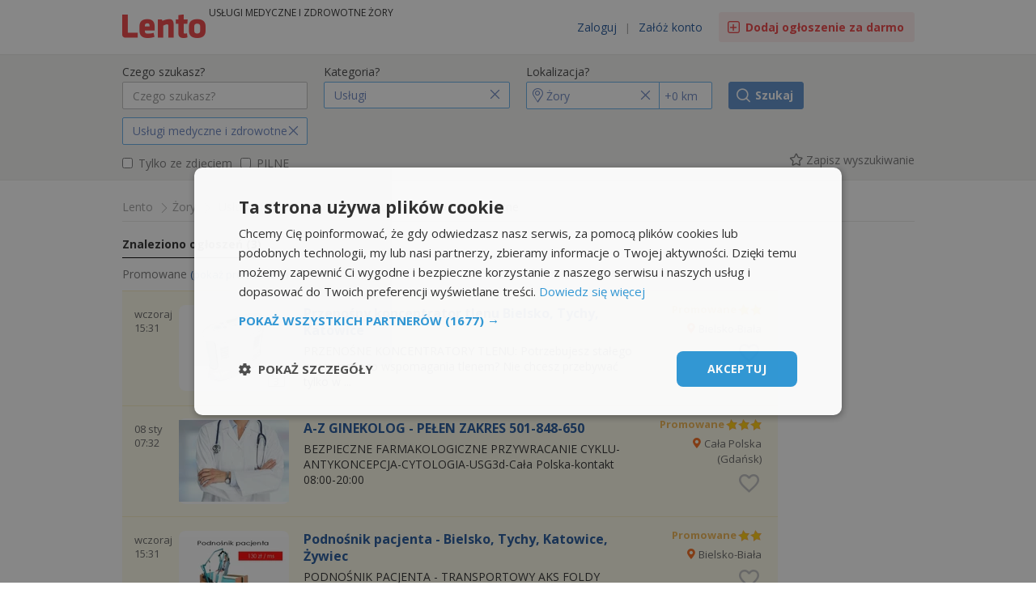

--- FILE ---
content_type: text/html; charset=UTF-8
request_url: https://zory.lento.pl/uslugi-i-firmy/uslugi-medyczne-i-zdrowotne.html
body_size: 26994
content:
<!DOCTYPE html>
<html lang="pl">
<head>
<script>
        window.templateUrl = 'https://st-lento.pl/cb2035';
    window.loggedIn = '';
(function(w,d,s,l,i){w[l]=w[l]||[];w[l].push({'gtm.start':
new Date().getTime(),event:'gtm.js'});var f=d.getElementsByTagName(s)[0],
j=d.createElement(s),dl=l!='dataLayer'?'&l='+l:'';j.async=true;j.src=
'https://www.googletagmanager.com/gtm.js?id='+i+dl;f.parentNode.insertBefore(j,f);
})(window,document,'script','dataLayer','GTM-PJ7FX3');

    window.isBot = false;

    if (typeof (window.innerWidth) == 'number') {
        wrap_width = window.innerWidth;
    } else {
        wrap_width = 970;
    }

    

</script>
   <meta http-equiv="Content-Type" content="text/html; charset=utf-8" />
   <title>Lekarz Żory prywatny, ginekolog, okulista – prywatne gabinety lekarskie w Żorach</title>
   <meta name="keywords" content="Lekarz Żory, lekarz ginekolog, lekarz okulista, prywatne gabinety lekarskie, lekarze specjaliści, specjaliści, dietetyk, trycholog, prywatne przychodnie" />
   <meta name="description" content="Oferty usług lekarzy Żory specjaliści w okolicy, prywatne przychodnie, dietetyk, trycholog ginekolog – badania wzroku. Lento.pl Twoja tablica ogłoszeń lokalnych."/>
   <meta name="robots" content="index, follow" />   
   <meta name="theme-color" content="#fff"/>
       <link rel="apple-touch-icon" href="https://st-lento.pl/cb2035/template/img/apps/apple-touch-icon-180x180.png">
<meta  property="og:image" content="https://st-lento.pl/template/img/fb2.png"/>
   <meta property="og:type" content="website"/>
   <meta property="og:url" content="https://www.lento.pl"/>
   <meta property="og:site_name" content="Lento.pl"/><link rel="shortcut icon" id="favicon" href="https://st-lento.pl/template/img/favicon.ico" /><link rel="image_src" href="https://st-lento.pl/template/img/fb2.png" /><script type="application/ld+json">
      {
         "@context": "http://schema.org",
         "@type": "WebSite",
         "url": "https://www.lento.pl",
         "potentialAction": {
         "@type": "SearchAction",
         "target": "https://www.lento.pl/ogloszenia.html?co={co}&utm_source=google&utm_medium=search&utm_campaign=search_organic",
         "query-input": "required name=co"
         }
      }
      </script><script type="application/ld+json">
      {
         "@context": "schema.org",
            "@type": "Organization",
            "url": "https://www.lento.pl",
            "logo": "https://st-lento.pl/template/img/fb2.png"
      }
      </script><script src="https://st-lento.pl/cb2035/template/js/jquery-3.6.0-and-ui-and-bootstrap-lazy.min.js?2035"></script><link rel="stylesheet" type="text/css" href="https://st-lento.pl/cb2035/template/css/global-list-listads-search.css?2035" /><script src="https://st-lento.pl/cb2035/template/js/select.js?2035"></script><script src="https://st-lento.pl/cb2035/template/js/scripts/global-list-search.js?2035"></script><meta name="viewport" content="width=device-width, initial-scale=1.0"/>    <script async src="https://fundingchoicesmessages.google.com/i/pub-7325191934144659?ers=1"></script><script>(function() {function signalGooglefcPresent() {if (!window.frames['googlefcPresent']) {if (document.body) {const iframe = document.createElement('iframe'); iframe.style = 'width: 0; height: 0; border: none; z-index: -1000; left: -1000px; top: -1000px;'; iframe.style.display = 'none'; iframe.name = 'googlefcPresent'; document.body.appendChild(iframe);} else {setTimeout(signalGooglefcPresent, 0);}}}signalGooglefcPresent();})();</script>
                         
         <script>
            (adsbygoogle = window.adsbygoogle || []).push({
                google_ad_client: "ca-pub-7325191934144659",
                enable_page_level_ads: true
            });
  
    </script>
<link href="https://fonts.googleapis.com/css?family=Open+Sans:400,700" rel="stylesheet"></head><body data-domain="lento.pl" class=" desk "> 
<script>
	if (window.matchMedia && window.matchMedia('(prefers-color-scheme: dark)').matches)
	{
		 if (document.cookie.indexOf('darkth') == -1 ) 
	    {
       var now = new Date();
	    var time = now.getTime();
	    time += 14*24*60*60*1000;
	    now.setTime(time); 
	    document.cookie='darkth=1; expires=' + now.toUTCString() + '; path=/; domain=.lento.pl; SameSite=None; Secure;';
	    document.body.classList.add('darkth');
  	    }
   }
</script>   
<input type='hidden' name='csrf_token' value='csrf:1768449477:0c9483e4b74035ef31bd24d5' /><noscript><iframe src="https://www.googletagmanager.com/ns.html?id=GTM-PJ7FX3"
height="0" width="0" style="display:none;visibility:hidden"></iframe></noscript>
<header class="otherpage-header"><div class="otherpage-container  relative container-fluid"><div class="row hidden-xs"><div class="col-sm-3"><a href="https://www.lento.pl" title="Lento - Darmowe ogłoszenia" class="logo top-3" aria-label="Idź do strony głównej">Ogłoszenia<span class="logobgsvg"><span class="licon-lento"></span></span></a><h1><a href="/uslugi-i-firmy/uslugi-medyczne-i-zdrowotne.html">Usługi medyczne i zdrowotne Żory</a></h1></div><div class="col-sm-9"><a href="https://www.lento.pl/dodaj-ogloszenie.html" title="Dodaj ogłoszenie za darmo" class="btn-post-orange-outline licon-pluser_l">Dodaj ogłoszenie  <b>za darmo</b></a><div class="pull-right"><span class="head-favorite-link"><a  href="" aria-label="" class="favorite-ads-counter licon-heart-m margin-left-15 hide" data-toggle="tooltip" data-placement="bottom" title=""></a></span><div class="tologin"><span id="EWjjw_5I05mR3_5py3kAw5RybWkol6ZBYdvaHYyb3uPAGb88pn7rimZ8ZtTa3WFf"  class="hash alike wrap-icon-tologin" role="link" tabindex="0"><span class="icon-tologin"></span>Zaloguj</span> <span class="space">|</span> <span id="EWjjw_5I05mR3_5py3kAw6vJbAgpQWavQQSjKhmpnDkMZ6evmkEtjDkrNWP4rSs1" class="hash alike" role="link" tabindex="0">Załóż konto</span></div></div></div></div><div class="hidden-sm hidden-md hidden-lg show" id="mobile-navigation"><div class="padding-left-15 padding-right-15"><a href="https://www.lento.pl" title="Lento - Darmowe ogłoszenia" class="logo">Ogłoszenia<span class="logobgsvg"><span class="licon-lento"></span></span></a><div class="header-icon-awesome pull-right"><a href="https://www.lento.pl/dodaj-ogloszenie.html"  class="icon-awesome licon-plus-m " data-toggle="tooltip" data-placement="bottom" title="Dodaj ogłoszenie"><span class="icon-text">Dodaj</span></a><span id="EWjjw_5I05mR3_5py3kAw9A3gcHFHEjMJr_RFGqUXZqVw7zdAiZRS7Gn6gwKrMl0WwCI96wcMwXf5WihId5erQ==" class="hash pointer icon-awesome licon-heart-l hide favorite-link " title="Obserwowane ogłoszenia" data-toggle="tooltip" data-placement="bottom"><span class="icon-text">Obserwujesz</span></span><span id="EWjjw_5I05mR3_5py3kAw5RybWkol6ZBYdvaHYyb3uOvqJJEO4ce4XTeZ2nji5Dw"  class="hash icon-awesome licon-user-l hidden-exs" data-toggle="tooltip" data-placement="bottom" role="link" tabindex="0" title="Zaloguj się"><span class="icon-text">Konto</span></span><a href="javascript:void(0);" id="menu-toggle" class="btn-menu-line icon-awesome licon-menu-l"   aria-haspopup="dialog"  data-expanded="false" aria-controls="sidebar-wrapper" title="otwórz menu"><span class="icon-text">Menu</span></a></div></div></div></div></header><main><div id="sidebar-wrapper" class="clearfix">
      <div class="clearfix">
         <a id="close-menu-toggle" class="btn-close-cross pull-right licon-close-l" href="javascript:void(0);"  title="Zamknij menu" ></a>
         </div>
       <ul class="sidebar-nav"><li class="active"><a href="https://www.lento.pl/ogloszenia.html" title="Ogłoszenia"><span class="icon-awesome licon-search-m"></span><span class="text">Szukaj ogłoszeń</span></a></li><li ><span id="EWjjw_5I05mR3_5py3kAw5RybWkol6ZBYdvaHYyb3uPZIuzvKetuVkRmS6RtDHm3"  class="hash" role="link" tabindex="0"><span class="icon-awesome licon-user-m"></span><span class="text">Moje konto</span></span></li><li class="favorite-link hide"><span id="EWjjw_5I05mR3_5py3kAw9A3gcHFHEjMJr_RFGqUXZqs43LCEZeVbPunJ3LTzvad8Mtv820eXA5IHop4facD3Q==" class="hash" role="link" tabindex="0"><span class="icon-awesome licon-heart-m"></span><span class="text">Obserwowane ogłoszenia</span></span></li><li ><a href="https://www.lento.pl/dodaj-ogloszenie.html"  title="Dodaj ogłoszenie"><span class="icon-awesome licon-plus-m"></span><span class="text">Dodaj ogłoszenie</span></a></li></ul>
    <div class="clearfix"></div>
    <div class="text-center"><div class="themetoggle pointer inline-block">
            <svg width="25px" height="25px" viewBox="0 0 24 24" version="1.1" xmlns="http://www.w3.org/2000/svg" xmlns:xlink="http://www.w3.org/1999/xlink">
                <g  stroke="none" stroke-width="1" fill="none" fill-rule="evenodd">
                    <g fill="#666" fill-rule="nonzero">
                        <path d="M12,22 C17.5228475,22 22,17.5228475 22,12 C22,6.4771525 17.5228475,2 12,2 C6.4771525,2 2,6.4771525 2,12 C2,17.5228475 6.4771525,22 12,22 Z M12,20.5 L12,3.5 C16.6944204,3.5 20.5,7.30557963 20.5,12 C20.5,16.6944204 16.6944204,20.5 12,20.5 Z" >
                        </path>
                    </g>
                </g>
            </svg>
        </div></div>

    </div><div class="search-container"><div class="container-fluid otherpage-container"><form action="https://www.lento.pl/ogloszenia.html" id="search-form" class="search-form new-search-form" autocomplete="off">
<input type="submit" style="display:none;" onclick="formSubmit()">
<input autocomplete="false" name="hidden" type="text" style="display:none;"><div class="row rel">
			<div class="col-xs-12 form-group col-offset-40 visible-xs-block "><div class="input-text row-search  rel"><input class="form-control search-input"  type="search" value=""  id="search-input-list-mobile" name="co2" placeholder="Czego szukasz?" /></div></div>

   <div class="col-fixed-40 visible-xs-block"><button type="button" onclick="formSubmit()" class="btn btn-lg-search licon-search-m" aria-label="Szukaj"></button></div></div><div class="row rel"><div class="col-sm-3 hidden-xs form-group"><label class="label">Czego szukasz?</label> <div class="input-text row-search rel"><input class="form-control search-input "  type="text" value=""  id="search-input-list" name="co" placeholder="Czego szukasz?" /></div></div><div class="col-fixed-80 hide" id="mobile-filters"><button type="button" aria-label="Filtruj" class="btn btn-default btn-filtri btn-filtri-active rel" id="toogle-extended-search"><span class="badge-filtri">1</span><span class="licon-filtri-m"></span><span class="filtri-text-1 filtri-text ">Filtry</span><span class="filtri-text-2 filtri-text">i kategorie</span></button></div><div class="col-sm-3 form-group" id="bx-category-select"><label class="label hidden-xs">Kategoria?</label><div class="row-category row-search row-search-select form-control-active" data-defaultname="Wszystkie kategorie" data-defaultvalue="0"><div class="search-select" onclick="showSearchSelect(this)"  role="button" aria-expanded="false" tabindex="0"><span id="search-select-text-k" class="search-select-text">Usługi </span> <span class="licon-down-m hide"></span><span class="close-search-select licon-close-m" onclick="closeSearchSelect(this,event,true, true)"></span></div><div class="box-search-list"><div class="box-extended-header">Wybierz kategorie<a class="box-extended-close licon-close-l btn-close-cross" aria-label="Zamknij" href="javascript:void(0);"></a></div><div class="box-search-list-container box-search-list-categories"><div data-value="0" class="box-search-list-item box-search-list-send ">Wszystkie kategorie</div><div class="search-category-group "><div data-value="10001" class="box-search-category-item  box-search-list-item box-search-list-send" style="display:none"><i class="licon licon-10001"></i><span class="text">Motoryzacja</span> <span class="search-count counter-category counter-category-10001">129</span></div><div class="box-search-subcategory"><div data-value="1" data-parent-value="10001" class="box-search-list-item box-search-subcategory-item box-search-list-send" style="display:none"><span class="text">Samochody</span> <span class="search-count counter-category counter-category-1">62</span></div><div data-value="2" data-parent-value="10001" class="box-search-list-item box-search-subcategory-item box-search-list-send" style="display:none"><span class="text">Motocykle i skutery</span> <span class="search-count counter-category counter-category-2">2</span></div><div data-value="124" data-parent-value="10001" class="box-search-list-item box-search-subcategory-item box-search-list-send" style="display:none"><span class="text">Dostawcze i ciężarowe</span> <span class="search-count counter-category counter-category-124">3</span></div><div data-value="844" data-parent-value="10001" class="box-search-list-item box-search-subcategory-item box-search-list-send" style="display:none"><span class="text">Maszyny budowlane</span> <span class="search-count counter-category counter-category-844">0</span></div><div data-value="853" data-parent-value="10001" class="box-search-list-item box-search-subcategory-item box-search-list-send" style="display:none"><span class="text">Przyczepy i Pojazdy użytkowe</span> <span class="search-count counter-category counter-category-853">3</span></div><div data-value="859" data-parent-value="10001" class="box-search-list-item box-search-subcategory-item box-search-list-send" style="display:none"><span class="text">Jachty i łodzie</span> <span class="search-count counter-category counter-category-859">0</span></div><div data-value="5" data-parent-value="10001" class="box-search-list-item box-search-subcategory-item box-search-list-send" style="display:none"><span class="text">Inne pojazdy i maszyny</span> <span class="search-count counter-category counter-category-5">0</span></div><div data-value="127" data-parent-value="10001" class="box-search-list-item box-search-subcategory-item box-search-list-send" style="display:none"><span class="text">Opony i Felgi</span> <span class="search-count counter-category counter-category-127">1</span></div><div data-value="3" data-parent-value="10001" class="box-search-list-item box-search-subcategory-item box-search-list-send" style="display:none"><span class="text">Części i narzędzia</span> <span class="search-count counter-category counter-category-3">57</span></div><div data-value="126" data-parent-value="10001" class="box-search-list-item box-search-subcategory-item box-search-list-send" style="display:none"><span class="text">Car audio i GPS</span> <span class="search-count counter-category counter-category-126">0</span></div><div data-value="10188" data-parent-value="10001" class="box-search-list-item box-search-subcategory-item box-search-list-send" style="display:none"><span class="text">Pozostała motoryzacja</span> <span class="search-count counter-category counter-category-10188">1</span></div><div data-value="123" data-parent-value="10001" class="box-search-list-item box-search-subcategory-item box-search-list-send" style="display:none"><span class="text">Poszukuje w motoryzacji</span> <span class="search-count counter-category counter-category-123">0</span></div></div></div><div class="search-category-group "><div data-value="10002" class="box-search-category-item  box-search-list-item box-search-list-send" style="display:none"><i class="licon licon-10002"></i><span class="text">Nieruchomości</span> <span class="search-count counter-category counter-category-10002">111</span></div><div class="box-search-subcategory"><div data-value="6" data-parent-value="10002" class="box-search-list-item box-search-subcategory-item box-search-list-send" style="display:none"><span class="text">Mieszkania</span> <span class="search-count counter-category counter-category-6">52</span></div><div data-value="7" data-parent-value="10002" class="box-search-list-item box-search-subcategory-item box-search-list-send" style="display:none"><span class="text">Domy</span> <span class="search-count counter-category counter-category-7">25</span></div><div data-value="8" data-parent-value="10002" class="box-search-list-item box-search-subcategory-item box-search-list-send" style="display:none"><span class="text">Działki i grunty</span> <span class="search-count counter-category counter-category-8">28</span></div><div data-value="137" data-parent-value="10002" class="box-search-list-item box-search-subcategory-item box-search-list-send" style="display:none"><span class="text">Garaże i parkingi</span> <span class="search-count counter-category counter-category-137">0</span></div><div data-value="138" data-parent-value="10002" class="box-search-list-item box-search-subcategory-item box-search-list-send" style="display:none"><span class="text">Biura i lokale</span> <span class="search-count counter-category counter-category-138">5</span></div><div data-value="9" data-parent-value="10002" class="box-search-list-item box-search-subcategory-item box-search-list-send" style="display:none"><span class="text">Stancje i pokoje</span> <span class="search-count counter-category counter-category-9">0</span></div><div data-value="65" data-parent-value="10002" class="box-search-list-item box-search-subcategory-item box-search-list-send" style="display:none"><span class="text">Noclegi i Kwatery</span> <span class="search-count counter-category counter-category-65">0</span></div><div data-value="925" data-parent-value="10002" class="box-search-list-item box-search-subcategory-item box-search-list-send" style="display:none"><span class="text">Nieruchomości za granicą</span> <span class="search-count counter-category counter-category-925">0</span></div><div data-value="10" data-parent-value="10002" class="box-search-list-item box-search-subcategory-item box-search-list-send" style="display:none"><span class="text">Inne nieruchomości</span> <span class="search-count counter-category counter-category-10">1</span></div><div data-value="128" data-parent-value="10002" class="box-search-list-item box-search-subcategory-item box-search-list-send" style="display:none"><span class="text">Poszukuje nieruchomości</span> <span class="search-count counter-category counter-category-128">0</span></div></div></div><div class="search-category-group "><div data-value="10003" class="box-search-category-item  box-search-list-item box-search-list-send" style="display:none"><i class="licon licon-10003"></i><span class="text">Praca</span> <span class="search-count counter-category counter-category-10003">54</span></div><div class="box-search-subcategory"><div data-value="11" data-parent-value="10003" class="box-search-list-item box-search-subcategory-item box-search-list-send" style="display:none"><span class="text">Dam pracę</span> <span class="search-count counter-category counter-category-11">32</span></div><div data-value="12" data-parent-value="10003" class="box-search-list-item box-search-subcategory-item box-search-list-send" style="display:none"><span class="text">Szukam pracy</span> <span class="search-count counter-category counter-category-12">22</span></div></div></div><div class="search-category-group "><div data-value="10014" class="box-search-category-item  box-search-list-item box-search-list-send" style="display:none"><i class="licon licon-10014"></i><span class="text">Dom i ogród</span> <span class="search-count counter-category counter-category-10014">74</span></div><div class="box-search-subcategory"><div data-value="89" data-parent-value="10014" class="box-search-list-item box-search-subcategory-item box-search-list-send" style="display:none"><span class="text">AGD</span> <span class="search-count counter-category counter-category-89">9</span></div><div data-value="1014" data-parent-value="10014" class="box-search-list-item box-search-subcategory-item box-search-list-send" style="display:none"><span class="text">Budowa i akcesoria</span> <span class="search-count counter-category counter-category-1014">13</span></div><div data-value="134" data-parent-value="10014" class="box-search-list-item box-search-subcategory-item box-search-list-send" style="display:none"><span class="text">Ogrzewanie</span> <span class="search-count counter-category counter-category-134">9</span></div><div data-value="75" data-parent-value="10014" class="box-search-list-item box-search-subcategory-item box-search-list-send" style="display:none"><span class="text">Meble</span> <span class="search-count counter-category counter-category-75">16</span></div><div data-value="10287" data-parent-value="10014" class="box-search-list-item box-search-subcategory-item box-search-list-send" style="display:none"><span class="text">Garaże i hale mobilne</span> <span class="search-count counter-category counter-category-10287">0</span></div><div data-value="78" data-parent-value="10014" class="box-search-list-item box-search-subcategory-item box-search-list-send" style="display:none"><span class="text">Narzędzia</span> <span class="search-count counter-category counter-category-78">0</span></div><div data-value="79" data-parent-value="10014" class="box-search-list-item box-search-subcategory-item box-search-list-send" style="display:none"><span class="text">Ogród</span> <span class="search-count counter-category counter-category-79">8</span></div><div data-value="77" data-parent-value="10014" class="box-search-list-item box-search-subcategory-item box-search-list-send" style="display:none"><span class="text">Sztuka i Antyki</span> <span class="search-count counter-category counter-category-77">4</span></div><div data-value="10209" data-parent-value="10014" class="box-search-list-item box-search-subcategory-item box-search-list-send" style="display:none"><span class="text">Utrzymanie czystości</span> <span class="search-count counter-category counter-category-10209">0</span></div><div data-value="98" data-parent-value="10014" class="box-search-list-item box-search-subcategory-item box-search-list-send" style="display:none"><span class="text">Wyposażenie wnętrz</span> <span class="search-count counter-category counter-category-98">10</span></div><div data-value="135" data-parent-value="10014" class="box-search-list-item box-search-subcategory-item box-search-list-send" style="display:none"><span class="text">Zdrowie</span> <span class="search-count counter-category counter-category-135">2</span></div><div data-value="143" data-parent-value="10014" class="box-search-list-item box-search-subcategory-item box-search-list-send" style="display:none"><span class="text">Żywność</span> <span class="search-count counter-category counter-category-143">1</span></div><div data-value="136" data-parent-value="10014" class="box-search-list-item box-search-subcategory-item box-search-list-send" style="display:none"><span class="text">Pozostałe w dom i ogród</span> <span class="search-count counter-category counter-category-136">2</span></div></div></div><div class="search-category-group "><div data-value="10010" class="box-search-category-item  box-search-list-item box-search-list-send" style="display:none"><i class="licon licon-10010"></i><span class="text">Elektronika</span> <span class="search-count counter-category counter-category-10010">6</span></div><div class="box-search-subcategory"><div data-value="47" data-parent-value="10010" class="box-search-list-item box-search-subcategory-item box-search-list-send" style="display:none"><span class="text">Audio i video</span> <span class="search-count counter-category counter-category-47">1</span></div><div data-value="49" data-parent-value="10010" class="box-search-list-item box-search-subcategory-item box-search-list-send" style="display:none"><span class="text">Sprzęt fotograficzny</span> <span class="search-count counter-category counter-category-49">0</span></div><div data-value="48" data-parent-value="10010" class="box-search-list-item box-search-subcategory-item box-search-list-send" style="display:none"><span class="text">Sprzęt komputerowy</span> <span class="search-count counter-category counter-category-48">2</span></div><div data-value="51" data-parent-value="10010" class="box-search-list-item box-search-subcategory-item box-search-list-send" style="display:none"><span class="text">Telefony i akcesoria</span> <span class="search-count counter-category counter-category-51">2</span></div><div data-value="10062" data-parent-value="10010" class="box-search-list-item box-search-subcategory-item box-search-list-send" style="display:none"><span class="text">TV i telewizory</span> <span class="search-count counter-category counter-category-10062">1</span></div><div data-value="50" data-parent-value="10010" class="box-search-list-item box-search-subcategory-item box-search-list-send" style="display:none"><span class="text">Konsole i gry</span> <span class="search-count counter-category counter-category-50">0</span></div><div data-value="10187" data-parent-value="10010" class="box-search-list-item box-search-subcategory-item box-search-list-send" style="display:none"><span class="text">Pozostała elektronika</span> <span class="search-count counter-category counter-category-10187">0</span></div></div></div><div class="search-category-group "><div data-value="10013" class="box-search-category-item  box-search-list-item box-search-list-send" style="display:none"><i class="licon licon-10013"></i><span class="text">Dla dziecka</span> <span class="search-count counter-category counter-category-10013">5</span></div><div class="box-search-subcategory"><div data-value="10207" data-parent-value="10013" class="box-search-list-item box-search-subcategory-item box-search-list-send" style="display:none"><span class="text">Artykuły szkolne</span> <span class="search-count counter-category counter-category-10207">0</span></div><div data-value="142" data-parent-value="10013" class="box-search-list-item box-search-subcategory-item box-search-list-send" style="display:none"><span class="text">Obuwie dziecięce</span> <span class="search-count counter-category counter-category-142">0</span></div><div data-value="69" data-parent-value="10013" class="box-search-list-item box-search-subcategory-item box-search-list-send" style="display:none"><span class="text">Odzież dziecięca</span> <span class="search-count counter-category counter-category-69">0</span></div><div data-value="10208" data-parent-value="10013" class="box-search-list-item box-search-subcategory-item box-search-list-send" style="display:none"><span class="text">Pokój dziecięcy</span> <span class="search-count counter-category counter-category-10208">0</span></div><div data-value="70" data-parent-value="10013" class="box-search-list-item box-search-subcategory-item box-search-list-send" style="display:none"><span class="text">Rowery i pojazdy</span> <span class="search-count counter-category counter-category-70">2</span></div><div data-value="72" data-parent-value="10013" class="box-search-list-item box-search-subcategory-item box-search-list-send" style="display:none"><span class="text">Wózki i Foteliki</span> <span class="search-count counter-category counter-category-72">1</span></div><div data-value="71" data-parent-value="10013" class="box-search-list-item box-search-subcategory-item box-search-list-send" style="display:none"><span class="text">Zabawki</span> <span class="search-count counter-category counter-category-71">2</span></div><div data-value="144" data-parent-value="10013" class="box-search-list-item box-search-subcategory-item box-search-list-send" style="display:none"><span class="text">Zdrowie i higiena dziecka</span> <span class="search-count counter-category counter-category-144">0</span></div><div data-value="74" data-parent-value="10013" class="box-search-list-item box-search-subcategory-item box-search-list-send" style="display:none"><span class="text">Pozostałe </span> <span class="search-count counter-category counter-category-74">0</span></div></div></div><div class="search-category-group "><div data-value="10015" class="box-search-category-item  box-search-list-item box-search-list-send" style="display:none"><i class="licon licon-10015"></i><span class="text">Moda i Uroda</span> <span class="search-count counter-category counter-category-10015">27</span></div><div class="box-search-subcategory"><div data-value="10151" data-parent-value="10015" class="box-search-list-item box-search-subcategory-item box-search-list-send" style="display:none"><span class="text">Bielizna</span> <span class="search-count counter-category counter-category-10151">0</span></div><div data-value="81" data-parent-value="10015" class="box-search-list-item box-search-subcategory-item box-search-list-send" style="display:none"><span class="text">Ubrania</span> <span class="search-count counter-category counter-category-81">20</span></div><div data-value="82" data-parent-value="10015" class="box-search-list-item box-search-subcategory-item box-search-list-send" style="display:none"><span class="text">Obuwie</span> <span class="search-count counter-category counter-category-82">5</span></div><div data-value="10244" data-parent-value="10015" class="box-search-list-item box-search-subcategory-item box-search-list-send" style="display:none"><span class="text">Ciąża i macierzyństwo</span> <span class="search-count counter-category counter-category-10244">0</span></div><div data-value="18" data-parent-value="10015" class="box-search-list-item box-search-subcategory-item box-search-list-send" style="display:none"><span class="text">Moda ślubna i wieczorowa</span> <span class="search-count counter-category counter-category-18">0</span></div><div data-value="84" data-parent-value="10015" class="box-search-list-item box-search-subcategory-item box-search-list-send" style="display:none"><span class="text">Galanteria i dodatki</span> <span class="search-count counter-category counter-category-84">2</span></div><div data-value="85" data-parent-value="10015" class="box-search-list-item box-search-subcategory-item box-search-list-send" style="display:none"><span class="text">Biżuteria i zegarki</span> <span class="search-count counter-category counter-category-85">0</span></div><div data-value="86" data-parent-value="10015" class="box-search-list-item box-search-subcategory-item box-search-list-send" style="display:none"><span class="text">Kosmetyki i perfumy</span> <span class="search-count counter-category counter-category-86">0</span></div><div data-value="10189" data-parent-value="10015" class="box-search-list-item box-search-subcategory-item box-search-list-send" style="display:none"><span class="text">Pozostałe w moda i uroda</span> <span class="search-count counter-category counter-category-10189">0</span></div></div></div><div class="search-category-group "><div data-value="10012" class="box-search-category-item  box-search-list-item box-search-list-send" style="display:none"><i class="licon licon-10012"></i><span class="text">Rozrywka i rekreacja</span> <span class="search-count counter-category counter-category-10012">5</span></div><div class="box-search-subcategory"><div data-value="61" data-parent-value="10012" class="box-search-list-item box-search-subcategory-item box-search-list-send" style="display:none"><span class="text">Sport</span> <span class="search-count counter-category counter-category-61">2</span></div><div data-value="1135" data-parent-value="10012" class="box-search-list-item box-search-subcategory-item box-search-list-send" style="display:none"><span class="text">Rowery i akcesoria</span> <span class="search-count counter-category counter-category-1135">1</span></div><div data-value="1139" data-parent-value="10012" class="box-search-list-item box-search-subcategory-item box-search-list-send" style="display:none"><span class="text">Sprzęt turystyczny</span> <span class="search-count counter-category counter-category-1139">0</span></div><div data-value="95" data-parent-value="10012" class="box-search-list-item box-search-subcategory-item box-search-list-send" style="display:none"><span class="text">Wakacje i turystyka</span> <span class="search-count counter-category counter-category-95">0</span></div><div data-value="1140" data-parent-value="10012" class="box-search-list-item box-search-subcategory-item box-search-list-send" style="display:none"><span class="text">Wędkarstwo</span> <span class="search-count counter-category counter-category-1140">1</span></div><div data-value="10205" data-parent-value="10012" class="box-search-list-item box-search-subcategory-item box-search-list-send" style="display:none"><span class="text">Militaria / Myślistwo</span> <span class="search-count counter-category counter-category-10205">0</span></div><div data-value="10298" data-parent-value="10012" class="box-search-list-item box-search-subcategory-item box-search-list-send" style="display:none"><span class="text">Gry planszowe</span> <span class="search-count counter-category counter-category-10298">0</span></div><div data-value="62" data-parent-value="10012" class="box-search-list-item box-search-subcategory-item box-search-list-send" style="display:none"><span class="text">Bilety i imprezy</span> <span class="search-count counter-category counter-category-62">0</span></div><div data-value="60" data-parent-value="10012" class="box-search-list-item box-search-subcategory-item box-search-list-send" style="display:none"><span class="text">Książki i czasopisma</span> <span class="search-count counter-category counter-category-60">0</span></div><div data-value="94" data-parent-value="10012" class="box-search-list-item box-search-subcategory-item box-search-list-send" style="display:none"><span class="text">Instrumenty muzyczne</span> <span class="search-count counter-category counter-category-94">1</span></div><div data-value="63" data-parent-value="10012" class="box-search-list-item box-search-subcategory-item box-search-list-send" style="display:none"><span class="text">Hobby i kolekcje</span> <span class="search-count counter-category counter-category-63">0</span></div></div></div><div class="search-category-group "><div data-value="10009" class="box-search-category-item  box-search-list-item box-search-list-send" style="display:none"><i class="licon licon-10009"></i><span class="text">Zwierzęta</span> <span class="search-count counter-category counter-category-10009">5</span></div><div class="box-search-subcategory"><div data-value="42" data-parent-value="10009" class="box-search-list-item box-search-subcategory-item box-search-list-send" style="display:none"><span class="text">Psy</span> <span class="search-count counter-category counter-category-42">2</span></div><div data-value="43" data-parent-value="10009" class="box-search-list-item box-search-subcategory-item box-search-list-send" style="display:none"><span class="text">Koty</span> <span class="search-count counter-category counter-category-43">2</span></div><div data-value="44" data-parent-value="10009" class="box-search-list-item box-search-subcategory-item box-search-list-send" style="display:none"><span class="text">Akwarystyka</span> <span class="search-count counter-category counter-category-44">0</span></div><div data-value="10239" data-parent-value="10009" class="box-search-list-item box-search-subcategory-item box-search-list-send" style="display:none"><span class="text">Gady i płazy</span> <span class="search-count counter-category counter-category-10239">0</span></div><div data-value="10237" data-parent-value="10009" class="box-search-list-item box-search-subcategory-item box-search-list-send" style="display:none"><span class="text">Gryzonie i króliki</span> <span class="search-count counter-category counter-category-10237">0</span></div><div data-value="10236" data-parent-value="10009" class="box-search-list-item box-search-subcategory-item box-search-list-send" style="display:none"><span class="text">Ptaki ozdobne</span> <span class="search-count counter-category counter-category-10236">0</span></div><div data-value="10238" data-parent-value="10009" class="box-search-list-item box-search-subcategory-item box-search-list-send" style="display:none"><span class="text">Konie</span> <span class="search-count counter-category counter-category-10238">0</span></div><div data-value="132" data-parent-value="10009" class="box-search-list-item box-search-subcategory-item box-search-list-send" style="display:none"><span class="text">Zwierzęta gospodarskie</span> <span class="search-count counter-category counter-category-132">0</span></div><div data-value="45" data-parent-value="10009" class="box-search-list-item box-search-subcategory-item box-search-list-send" style="display:none"><span class="text">Pozostałe zwierzęta</span> <span class="search-count counter-category counter-category-45">0</span></div><div data-value="97" data-parent-value="10009" class="box-search-list-item box-search-subcategory-item box-search-list-send" style="display:none"><span class="text">Akcesoria i karmy</span> <span class="search-count counter-category counter-category-97">1</span></div><div data-value="131" data-parent-value="10009" class="box-search-list-item box-search-subcategory-item box-search-list-send" style="display:none"><span class="text">Kupię / przyjmę zwierzęta</span> <span class="search-count counter-category counter-category-131">0</span></div><div data-value="130" data-parent-value="10009" class="box-search-list-item box-search-subcategory-item box-search-list-send" style="display:none"><span class="text">Zaginione / znalezione</span> <span class="search-count counter-category counter-category-130">0</span></div></div></div><div class="search-category-group "><div data-value="10005" class="box-search-category-item  box-search-list-item box-search-list-send" style="display:none"><i class="licon licon-10005"></i><span class="text">Randki i przyjaciele</span> <span class="search-count counter-category counter-category-10005">0</span></div><div class="box-search-subcategory"><div data-value="22" data-parent-value="10005" class="box-search-list-item box-search-subcategory-item box-search-list-send" style="display:none"><span class="text">Pani szuka pana</span> <span class="search-count counter-category counter-category-22">0</span></div><div data-value="23" data-parent-value="10005" class="box-search-list-item box-search-subcategory-item box-search-list-send" style="display:none"><span class="text">Pani szuka pani</span> <span class="search-count counter-category counter-category-23">0</span></div><div data-value="24" data-parent-value="10005" class="box-search-list-item box-search-subcategory-item box-search-list-send" style="display:none"><span class="text">Pan szuka pani</span> <span class="search-count counter-category counter-category-24">0</span></div><div data-value="25" data-parent-value="10005" class="box-search-list-item box-search-subcategory-item box-search-list-send" style="display:none"><span class="text">Pan szuka pana</span> <span class="search-count counter-category counter-category-25">0</span></div><div data-value="26" data-parent-value="10005" class="box-search-list-item box-search-subcategory-item box-search-list-send" style="display:none"><span class="text">Para szuka</span> <span class="search-count counter-category counter-category-26">0</span></div><div data-value="129" data-parent-value="10005" class="box-search-list-item box-search-subcategory-item box-search-list-send" style="display:none"><span class="text">Szukam pary</span> <span class="search-count counter-category counter-category-129">0</span></div></div></div><div class="search-category-group "><div class="box-search-show box-search-show-categories"> <div data-value="10016" class="box-search-category-item  box-search-list-item box-search-list-send box-search-list-current"><i class="licon licon-10016"></i><span class="text">Usługi i firmy</span> <span class="search-count counter-category counter-category-10016">127</span></div><div class="btn-ico licon-close-m"></div></div><div class="box-search-subcategory"><div class="box-search-show box-search-show-subcategories"> <div data-value="10147"  data-parent-value="10016" class="box-search-subcategory-item box-search-list-current box-search-list-item box-search-list-send"><span class="text">Usługi</span> <span class="search-count counter-category counter-category-10147">115</span></div><div class="btn-ico licon-close-m"></div></div><div data-value="37" data-parent-value="10016" class="box-search-list-item box-search-subcategory-item box-search-list-send" style="display:none"><span class="text">Wyposażenie dla firm</span> <span class="search-count counter-category counter-category-37">8</span></div><div data-value="13" data-parent-value="10016" class="box-search-list-item box-search-subcategory-item box-search-list-send" style="display:none"><span class="text">Współpraca biznesowa</span> <span class="search-count counter-category counter-category-13">3</span></div><div data-value="1162" data-parent-value="10016" class="box-search-list-item box-search-subcategory-item box-search-list-send" style="display:none"><span class="text">Dam zlecenie</span> <span class="search-count counter-category counter-category-1162">1</span></div></div></div><div class="search-category-group "><div data-value="10245" class="box-search-category-item  box-search-list-item box-search-list-send" style="display:none"><i class="licon licon-10245"></i><span class="text">Rolnictwo</span> <span class="search-count counter-category counter-category-10245">0</span></div><div class="box-search-subcategory"><div data-value="10248" data-parent-value="10245" class="box-search-list-item box-search-subcategory-item box-search-list-send" style="display:none"><span class="text">Maszyny rolnicze</span> <span class="search-count counter-category counter-category-10248">0</span></div><div data-value="10259" data-parent-value="10245" class="box-search-list-item box-search-subcategory-item box-search-list-send" style="display:none"><span class="text">Opony rolnicze</span> <span class="search-count counter-category counter-category-10259">0</span></div><div data-value="10260" data-parent-value="10245" class="box-search-list-item box-search-subcategory-item box-search-list-send" style="display:none"><span class="text">Części do maszyn rolniczych</span> <span class="search-count counter-category counter-category-10260">0</span></div><div data-value="10261" data-parent-value="10245" class="box-search-list-item box-search-subcategory-item box-search-list-send" style="display:none"><span class="text">Produkty rolne</span> <span class="search-count counter-category counter-category-10261">0</span></div><div data-value="10263" data-parent-value="10245" class="box-search-list-item box-search-subcategory-item box-search-list-send" style="display:none"><span class="text">Przyczepy</span> <span class="search-count counter-category counter-category-10263">0</span></div><div data-value="10262" data-parent-value="10245" class="box-search-list-item box-search-subcategory-item box-search-list-send" style="display:none"><span class="text">Pozostałe rolnicze</span> <span class="search-count counter-category counter-category-10262">0</span></div><div data-value="10265" data-parent-value="10245" class="box-search-list-item box-search-subcategory-item box-search-list-send" style="display:none"><span class="text">Poszukuje w rolnictwie</span> <span class="search-count counter-category counter-category-10265">0</span></div></div></div><div class="search-category-group "><div data-value="10008" class="box-search-category-item  box-search-list-item box-search-list-send" style="display:none"><i class="licon licon-10008"></i><span class="text">Różne</span> <span class="search-count counter-category counter-category-10008">1</span></div><div class="box-search-subcategory"><div data-value="39" data-parent-value="10008" class="box-search-list-item box-search-subcategory-item box-search-list-send" style="display:none"><span class="text">Oddam za darmo</span> <span class="search-count counter-category counter-category-39">1</span></div><div data-value="38" data-parent-value="10008" class="box-search-list-item box-search-subcategory-item box-search-list-send" style="display:none"><span class="text">Przyjmę za darmo</span> <span class="search-count counter-category counter-category-38">0</span></div><div data-value="141" data-parent-value="10008" class="box-search-list-item box-search-subcategory-item box-search-list-send" style="display:none"><span class="text">Kupię / poszukuję</span> <span class="search-count counter-category counter-category-141">0</span></div><div data-value="10148" data-parent-value="10008" class="box-search-list-item box-search-subcategory-item box-search-list-send" style="display:none"><span class="text">Zagubiono / znaleziono</span> <span class="search-count counter-category counter-category-10148">0</span></div><div data-value="41" data-parent-value="10008" class="box-search-list-item box-search-subcategory-item box-search-list-send" style="display:none"><span class="text">Pozostałe</span> <span class="search-count counter-category counter-category-41">0</span></div></div></div></div></div><input type="hidden" name="k" id="box-search-input-k" class="box-search-input" value="139" /></div></div><div class="col-location col-radius col-sm-3 col-xs-12 form-group">
    <div class="row-search-select">
    <div class="row-search licon-pin-m row-search-select-location form-control-active  row-search-select-location-radius">
      <label  class="label hidden-xs">Lokalizacja?</label>
     	<div class="relative"><input placeholder="Cała Polska" name="loc" class="form-control ui-autocomplete-input search-select search-loc search-loca" value="Żory" data-loc="Żory"  autocomplete="off" type="text"/>
        <input name="l" id="box-search-input-l" class="box-search-input" value="zory" type="hidden"/><span class="close-search-select licon-close-m" onclick="closeSearchSelect(this,event,true)"></span></div></div><div class="box-search-list"><div class="box-extended-header">Wybierz lokalizacje<a class="box-extended-close licon-close-l btn-close-cross" href="javascript:void(0);"></a></div><div class="box-extended-search-loc visible-xs-block"><input placeholder="Wpisz lokalizację" onclick="this.select()" class="form-control ui-autocomplete-input search-select search-loc search-locb" value="" autocomplete="off" type="text"/></div><div class="bx-not-found">Nie znaleziono wpisanej lokalizacji</div><div class="visible-xs-block">

<div class="form-control-spanerr bx-auto-location margin-top-10-xs padding-top-10 padding-bottom-10 rel ">
                
        <div class="text-g text-13 padding-left-10">Twoja lokalizacja: <span class="text-g pull-right text-13 margin-right-10" onclick="hideAutolocation()">Ukryj</span></div>
        <div class="current-location current-location-btn box-search-show hide">
            <div class="rel">
                <div class="padding-left-10 box-search-list-item box-search-list-send text-15 padding-top-10 alike" data-value="" onclick="dataLayer.push({'event': 'TrackEvent', 'category': 'search-geolocation-mylocation-click', 'action': 'click','label': '', 'non_interaction': true}); eventFire('search-geolocation-mylocation-click');">
                    <span><span class="text"></span> <span class="loc-counter"></span></span>
                </div>
                <div class="btn-ico licon-close-m clear-autolocation"></div>
            </div>
        </div>
        <div class="localize-me padding-left-10 padding-top-15 padding-bottom-15 line ">
            <span class="auto-location-in">
                <a href="#" class="auto-location geolocation-click licon-target text-13" onclick="autoLocationSearchClick(); dataLayer.push({'event': 'TrackEvent', 'category': 'search-geolocation', 'action': 'click','label': '', 'non_interaction': true}); eventFire('search-geolocation-click'); return false;">
                    <span class="padding-left-5">Zlokalizuj mnie</span>
                </a>
            </span>
            <span class="auto-location geolocation-loading licon-target text-13 alike hide"><span class="margin-left-15">lokalizuję<span class="dots"></span></span></span>
            <div class="geolocation-error text-13 hide"><span class="text-red">Nie udało się zlokalizować, pozwól lento na korzystanie z lokalizacji</span>
            
            </div>
        </div>
    </div></div><div data-value="polska"  class="box-search-list-send box-search-list-item">Cała Polska</div><div class="box-search-disable box-search-disable-countries" style="display:none">Województwa</div><div class="box-search-show box-search-show-countries"><div class="box-search-list-item box-search-list-send box-search-list-noradius" data-value="slaskie">Śląskie <span class="loc-counter"></span></div><div class="btn-ico licon-close-m"></div></div><div class="box-search-list-container box-search-list-countries box-search-list-selected" style="display: none;"><div data-id="1" data-loclevel="4" data-value="dolnoslaskie" class="box-search-list-item"><span class="text">Dolnośląskie</span> <span class="loc-counter"></span></div><div data-id="2" data-loclevel="4" data-value="kujawsko-pomorskie" class="box-search-list-item"><span class="text">Kujawsko-pomorskie</span> <span class="loc-counter"></span></div><div data-id="3" data-loclevel="4" data-value="lubelskie" class="box-search-list-item"><span class="text">Lubelskie</span> <span class="loc-counter"></span></div><div data-id="4" data-loclevel="4" data-value="lubuskie" class="box-search-list-item"><span class="text">Lubuskie</span> <span class="loc-counter"></span></div><div data-id="5" data-loclevel="4" data-value="lodzkie" class="box-search-list-item"><span class="text">Łódzkie</span> <span class="loc-counter"></span></div><div data-id="6" data-loclevel="4" data-value="malopolskie" class="box-search-list-item"><span class="text">Małopolskie</span> <span class="loc-counter"></span></div><div data-id="7" data-loclevel="4" data-value="mazowieckie" class="box-search-list-item"><span class="text">Mazowieckie</span> <span class="loc-counter"></span></div><div data-id="8" data-loclevel="4" data-value="opolskie" class="box-search-list-item"><span class="text">Opolskie</span> <span class="loc-counter"></span></div><div data-id="9" data-loclevel="4" data-value="podkarpackie" class="box-search-list-item"><span class="text">Podkarpackie</span> <span class="loc-counter"></span></div><div data-id="10" data-loclevel="4" data-value="podlaskie" class="box-search-list-item"><span class="text">Podlaskie</span> <span class="loc-counter"></span></div><div data-id="11" data-loclevel="4" data-value="pomorskie" class="box-search-list-item"><span class="text">Pomorskie</span> <span class="loc-counter"></span></div><div data-id="12" data-loclevel="4" data-value="slaskie" class="box-search-list-item"><span class="text">Śląskie</span> <span class="loc-counter"></span></div><div data-id="13" data-loclevel="4" data-value="swietokrzyskie" class="box-search-list-item"><span class="text">Świętokrzyskie</span> <span class="loc-counter"></span></div><div data-id="14" data-loclevel="4" data-value="warminsko-mazurskie" class="box-search-list-item"><span class="text">Warmińsko-mazurskie</span> <span class="loc-counter"></span></div><div data-id="15" data-loclevel="4" data-value="wielkopolskie" class="box-search-list-item"><span class="text">Wielkopolskie</span> <span class="loc-counter"></span></div><div data-id="16" data-loclevel="4" data-value="zachodniopomorskie" class="box-search-list-item"><span class="text">Zachodniopomorskie</span> <span class="loc-counter"></span></div></div><div class="box-search-list-container box-search-list-cities" style="display: none;"><div class="box-search-list-item box-search-list-send" data-value="bielsko-biala">Bielsko-Biała <span class="loc-counter"></span></div><div class="box-search-list-item box-search-list-send" data-value="bytom">Bytom <span class="loc-counter"></span></div><div class="box-search-list-item box-search-list-send" data-value="chorzow">Chorzów <span class="loc-counter"></span></div><div class="box-search-list-item box-search-list-send" data-value="czestochowa">Częstochowa <span class="loc-counter"></span></div><div class="box-search-list-item box-search-list-send" data-value="dabrowa-gornicza">Dąbrowa Górnicza <span class="loc-counter"></span></div><div class="box-search-list-item box-search-list-send" data-value="gliwice">Gliwice <span class="loc-counter"></span></div><div class="box-search-list-item box-search-list-send" data-value="jastrzebie-zdroj">Jastrzębie Zdrój <span class="loc-counter"></span></div><div class="box-search-list-item box-search-list-send" data-value="jaworzno">Jaworzno <span class="loc-counter"></span></div><div class="box-search-list-item box-search-list-send" data-value="katowice">Katowice <span class="loc-counter"></span></div><div class="box-search-list-item box-search-list-send" data-value="myslowice">Mysłowice <span class="loc-counter"></span></div><div class="box-search-list-item box-search-list-send" data-value="piekary-slaskie">Piekary Śląskie <span class="loc-counter"></span></div><div class="box-search-list-item box-search-list-send" data-value="ruda-slaska">Ruda Śląska <span class="loc-counter"></span></div><div class="box-search-list-item box-search-list-send" data-value="rybnik">Rybnik <span class="loc-counter"></span></div><div class="box-search-list-item box-search-list-send" data-value="siemianowice-slaskie">Siemianowice Śląskie <span class="loc-counter"></span></div><div class="box-search-list-item box-search-list-send" data-value="sosnowiec">Sosnowiec <span class="loc-counter"></span></div><div class="box-search-list-item box-search-list-send" data-value="swietochlowice">Świętochłowice <span class="loc-counter"></span></div><div class="box-search-list-item box-search-list-send" data-value="tychy">Tychy <span class="loc-counter"></span></div><div class="box-search-list-item box-search-list-send" data-value="zabrze">Zabrze <span class="loc-counter"></span></div><div class="box-search-list-item box-search-list-send" data-value="zory">Żory <span class="loc-counter"></span></div><div class="box-search-disable">Powiaty</div><div class="box-search-list-item" data-id="624" data-loclevel="3" data-value="bedzinski"><span class="text">Powiat Będziński</span>  <span class="loc-counter"></span></div><div class="box-search-list-item" data-id="625" data-loclevel="3" data-value="bielski"><span class="text">Powiat Bielski</span>  <span class="loc-counter"></span></div><div class="box-search-list-item" data-id="626" data-loclevel="3" data-value="bierunsko-ledzinski"><span class="text">Powiat Bieruńsko-Lędziński</span>  <span class="loc-counter"></span></div><div class="box-search-list-item" data-id="627" data-loclevel="3" data-value="cieszynski"><span class="text">Powiat Cieszyński</span>  <span class="loc-counter"></span></div><div class="box-search-list-item" data-id="628" data-loclevel="3" data-value="czestochowski"><span class="text">Powiat Częstochowski</span>  <span class="loc-counter"></span></div><div class="box-search-list-item" data-id="629" data-loclevel="3" data-value="gliwicki"><span class="text">Powiat Gliwicki</span>  <span class="loc-counter"></span></div><div class="box-search-list-item" data-id="630" data-loclevel="3" data-value="klobucki"><span class="text">Powiat Kłobucki</span>  <span class="loc-counter"></span></div><div class="box-search-list-item" data-id="631" data-loclevel="3" data-value="lubliniecki"><span class="text">Powiat Lubliniecki</span>  <span class="loc-counter"></span></div><div class="box-search-list-item" data-id="632" data-loclevel="3" data-value="mikolowski"><span class="text">Powiat Mikołowski</span>  <span class="loc-counter"></span></div><div class="box-search-list-item" data-id="633" data-loclevel="3" data-value="myszkowski"><span class="text">Powiat Myszkowski</span>  <span class="loc-counter"></span></div><div class="box-search-list-item" data-id="634" data-loclevel="3" data-value="pszczynski"><span class="text">Powiat Pszczyński</span>  <span class="loc-counter"></span></div><div class="box-search-list-item" data-id="635" data-loclevel="3" data-value="raciborski"><span class="text">Powiat Raciborski</span>  <span class="loc-counter"></span></div><div class="box-search-list-item" data-id="636" data-loclevel="3" data-value="rybnicki"><span class="text">Powiat Rybnicki</span>  <span class="loc-counter"></span></div><div class="box-search-list-item" data-id="637" data-loclevel="3" data-value="tarnogorski"><span class="text">Powiat Tarnogórski</span>  <span class="loc-counter"></span></div><div class="box-search-list-item" data-id="638" data-loclevel="3" data-value="wodzislawski"><span class="text">Powiat Wodzisławski</span>  <span class="loc-counter"></span></div><div class="box-search-list-item" data-id="639" data-loclevel="3" data-value="zawiercianski"><span class="text">Powiat Zawierciański</span>  <span class="loc-counter"></span></div><div class="box-search-list-item" data-id="640" data-loclevel="3" data-value="zywiecki"><span class="text">Powiat Żywiecki</span>  <span class="loc-counter"></span></div></div><div class="box-search-show box-search-show-cities"><div class="box-search-list-item box-search-list-send box-search-list-current"  data-value="zory">Żory <span class="loc-counter"></span></div><div class="btn-ico licon-close-m"></div></div><div class="box-search-list-container box-search-list-areas"><div class="box-search-list-item box-search-list-send	box-search-list-noradius box-district" data-value="zory_700-lecia-zor">700-lecia Żor <span class="loc-counter"></span></div><div class="box-search-list-item box-search-list-send	box-search-list-noradius box-district" data-value="zory_baranowice">Baranowice <span class="loc-counter"></span></div><div class="box-search-list-item box-search-list-send	box-search-list-noradius box-district" data-value="zory_kleszczow">Kleszczów <span class="loc-counter"></span></div><div class="box-search-list-item box-search-list-send	box-search-list-noradius box-district" data-value="zory_kleszczowka">Kleszczówka <span class="loc-counter"></span></div><div class="box-search-list-item box-search-list-send	box-search-list-noradius box-district" data-value="zory_ksiecia-wladyslawa">Księcia Władysława <span class="loc-counter"></span></div><div class="box-search-list-item box-search-list-send	box-search-list-noradius box-district" data-value="zory_osiny">Osiny <span class="loc-counter"></span></div><div class="box-search-list-item box-search-list-send	box-search-list-noradius box-district" data-value="zory_powstancow-slaskich">Powstańców Śląskich <span class="loc-counter"></span></div><div class="box-search-list-item box-search-list-send	box-search-list-noradius box-district" data-value="zory_rogozna">Rogoźna <span class="loc-counter"></span></div><div class="box-search-list-item box-search-list-send	box-search-list-noradius box-district" data-value="zory_roj">Rój <span class="loc-counter"></span></div><div class="box-search-list-item box-search-list-send	box-search-list-noradius box-district" data-value="zory_rowien-folwarki">Rowień-Folwarki <span class="loc-counter"></span></div><div class="box-search-list-item box-search-list-send	box-search-list-noradius box-district" data-value="zory_srodmiescie">Śródmieście <span class="loc-counter"></span></div><div class="box-search-list-item box-search-list-send	box-search-list-noradius box-district" data-value="zory_wladyslawa-pawlikowskiego">Władysława Pawlikowskiego <span class="loc-counter"></span></div><div class="box-search-list-item box-search-list-send	box-search-list-noradius box-district" data-value="zory_wladyslawa-sikorskiego">Władysława Sikorskiego <span class="loc-counter"></span></div><div class="box-search-list-item box-search-list-send	box-search-list-noradius box-district" data-value="zory_wojciecha-korfantego">Wojciecha Korfantego <span class="loc-counter"></span></div><div class="box-search-list-item box-search-list-send	box-search-list-noradius box-district" data-value="zory_zachod">Zachód <span class="loc-counter"></span></div></div></div></div><div class="row-search-select-radius row-search-select form-control-active">
        <button class="search-select" onclick="showSearchSelect(this)" type="button" aria-label="Promień"><span  class="search-select-text">+0	km</span></button>
        <div class="box-search-list">
        <div class="box-extended-header">Wybierz promień<a class="box-extended-close licon-close-l btn-close-cross" href="javascript:void(0);" aria-label="Zamknij"></a></div>
        <div class="box-search-list-container">
                <div data-value="0" class="box-search-radius-item box-search-list-item box-search-list-send ">+0 km</div>
                <div data-value="5" class="box-search-radius-item box-search-list-item box-search-list-send">+5 km</div>
                <div data-value="15" class="box-search-radius-item  box-search-list-item box-search-list-send">+15 km</div>
                <div data-value="25" class="box-search-radius-item box-search-list-item box-search-list-send">+25 km</div>
                <div data-value="50" class="box-search-radius-item box-search-list-item box-search-list-send">+50 km</div>
        </div>
        </div>
        <input name="radius" type="hidden" value="0" class="box-search-input" id="radius-input-list"/>
        </div></div>
<div class="col-sm-3 hidden-xs"><button type="button" class="btn licon-search-s btn-search" onclick="formSubmit()">Szukaj</button></div></div><div id="extended-search"><div class="box-extended-header">Filtry<a class="box-extended-close licon-close-l btn-close-cross" aria-label="Zamknij" href="javascript:void(0);"></a></div><div class="box-extended-content"><div class="row row-extended-to-hide"><div class="category-filters"><div class="col-sm-3  col-xs-12 form-group"><select title="Podkategoria" data-parent-value="10147" class="selectpicker form-control autosubmit reset-first select-wclose form-control-active"><option value="" data-hidden="true"></option><option value='101'  data-content="<span class='text'>Sprzątanie</span> <span class='search-count counter-atr counter-category counter-category-101'> 7 </span>">Sprzątanie</option><option value='10292'  data-content="<span class='text'>Fotowoltaika</span> <span class='search-count counter-atr counter-category counter-category-10292'> 0 </span>">Fotowoltaika</option><option value='139' selected data-content="<span class='text'>Usługi medyczne i zdrowotne</span> <span class='search-count counter-atr counter-category counter-category-139'> 3 </span>">Usługi medyczne i zdrowotne</option><option value='108'  data-content="<span class='text'>Usługi kosmetyczne i fryzjerskie</span> <span class='search-count counter-atr counter-category counter-category-108'> 0 </span>">Usługi kosmetyczne i fryzjerskie</option><option value='114'  data-content="<span class='text'>Usługi dla dzieci</span> <span class='search-count counter-atr counter-category counter-category-114'> 2 </span>">Usługi dla dzieci</option><option value='104'  data-content="<span class='text'>Serwis AGD i RTV</span> <span class='search-count counter-atr counter-category counter-category-104'> 2 </span>">Serwis AGD i RTV</option><option value='119'  data-content="<span class='text'>Meble na zamówienie</span> <span class='search-count counter-atr counter-category counter-category-119'> 1 </span>">Meble na zamówienie</option><option value='102'  data-content="<span class='text'>Usługi remontowe i budowlane</span> <span class='search-count counter-atr counter-category counter-category-102'> 24 </span>">Usługi remontowe i budowlane</option><option value='140'  data-content="<span class='text'>Usługi architektoniczne i geodezyjne</span> <span class='search-count counter-atr counter-category counter-category-140'> 1 </span>">Usługi architektoniczne i geodezyjne</option><option value='103'  data-content="<span class='text'>Usługi ogrodnicze</span> <span class='search-count counter-atr counter-category counter-category-103'> 0 </span>">Usługi ogrodnicze</option><option value='107'  data-content="<span class='text'>Transport / Przeprowadzki</span> <span class='search-count counter-atr counter-category counter-category-107'> 18 </span>">Transport / Przeprowadzki</option><option value='106'  data-content="<span class='text'>Usługi motoryzacyjne</span> <span class='search-count counter-atr counter-category counter-category-106'> 25 </span>">Usługi motoryzacyjne</option><option value='121'  data-content="<span class='text'>Hurt i handel</span> <span class='search-count counter-atr counter-category counter-category-121'> 4 </span>">Hurt i handel</option><option value='116'  data-content="<span class='text'>Usługi prawne i księgowe</span> <span class='search-count counter-atr counter-category counter-category-116'> 2 </span>">Usługi prawne i księgowe</option><option value='122'  data-content="<span class='text'>Usługi finansowe</span> <span class='search-count counter-atr counter-category counter-category-122'> 2 </span>">Usługi finansowe</option><option value='118'  data-content="<span class='text'>Tłumaczenia</span> <span class='search-count counter-atr counter-category counter-category-118'> 1 </span>">Tłumaczenia</option><option value='113'  data-content="<span class='text'>Usługi reklamowe</span> <span class='search-count counter-atr counter-category counter-category-113'> 0 </span>">Usługi reklamowe</option><option value='105'  data-content="<span class='text'>Usługi informatyczne</span> <span class='search-count counter-atr counter-category counter-category-105'> 2 </span>">Usługi informatyczne</option><option value='111'  data-content="<span class='text'>Nauka i Szkolenia</span> <span class='search-count counter-atr counter-category counter-category-111'> 9 </span>">Nauka i Szkolenia</option><option value='117'  data-content="<span class='text'>Fotografia i Video</span> <span class='search-count counter-atr counter-category counter-category-117'> 1 </span>">Fotografia i Video</option><option value='109'  data-content="<span class='text'>Usługi ślubne i wesele</span> <span class='search-count counter-atr counter-category counter-category-109'> 0 </span>">Usługi ślubne i wesele</option><option value='10291'  data-content="<span class='text'>Usługi gastronomiczne</span> <span class='search-count counter-atr counter-category counter-category-10291'> 1 </span>">Usługi gastronomiczne</option><option value='110'  data-content="<span class='text'>Imprezy / Zespoły / Dj</span> <span class='search-count counter-atr counter-category counter-category-110'> 3 </span>">Imprezy / Zespoły / Dj</option><option value='120'  data-content="<span class='text'>Usługi rekreacyjne i turystyczne</span> <span class='search-count counter-atr counter-category counter-category-120'> 0 </span>">Usługi rekreacyjne i turystyczne</option><option value='10293'  data-content="<span class='text'>Usługi fitness</span> <span class='search-count counter-atr counter-category counter-category-10293'> 0 </span>">Usługi fitness</option><option value='115'  data-content="<span class='text'>Usługi dla zwierząt</span> <span class='search-count counter-atr counter-category counter-category-115'> 0 </span>">Usługi dla zwierząt</option><option value='112'  data-content="<span class='text'>Pozostałe usługi</span> <span class='search-count counter-atr counter-category counter-category-112'> 7 </span>">Pozostałe usługi</option></select></div></div><div class="clearfix"></div><div class="col-sm-9 col-xs-12 form-group search-checkboxes"><label class="checkbox-inline text-g"><input name="has_photos" type="checkbox"	 value="1"/>Tylko ze zdjęciem </label><label class="checkbox-inline text-g"><input name="atr_important" type="checkbox" value="1" /> PILNE </label></div><div  class="col-sm-3 hidden-xs notifys"  onclick="showNotify()"><div class="wrap-icon-notify-orange top-minus-2"><i class="licon-star-s"></i><span>Zapisz wyszukiwanie</span></div></div></div></div><div class="box-extended-footer hidden-md hidden-lg hidden-sm"><div class="col-sm-12">

        <button type="button" onclick="formSubmit()" class="btn btn-lg margin-top-15">Pokaż wyniki <span class="result-counter">(3)</span></button>
    </div></div><div id="extended-search-loader"></div></div><div class="row visible-xs-block"><div  class="col-xs-8 notifys"  onclick="showNotify()"><div class="wrap-icon-notify-orange top-minus-2"><i class="licon-star-s"></i><span>Zapisz wyszukiwanie</span></div></div><div class="col-xs-4 top-minus-2" id="col-sort-search"></div></div><input type="hidden" name="order" id="box-search-input-order" value=""/><input type="hidden" name="list" value=""/><input type="hidden" id="map_bounds" value="11,50.0447236,50.0447236,18.7006401,18.7006401"/><div id="search-form-loader"></div></form><script>window.newsearch ? newsearch(true) : window.execNewSearch = true;</script></div></div><div class="search-map rel hide"><div id="search-result-map" class="rel" style="height: 500px;"></div>
        <div id="close-search-map" class="absolute">
            <button type="button" class="btn btn-dark licon-close-m close-search-map-button" onclick="closeSearchMap();">Zamknij mapę</button>
            <div class="margin-top-10 hidden-xs text-right">
                <button type="button" class="btn btn-dark close-search-map-button draw-polygon-button" onclick="drawOnMap();">Narysuj obszar</button>
                <button type="button" class="btn btn-dark close-search-map-button clear-polygon-button hide" onclick="clearPolygon();">Wyczyść obszar</button>
            </div>
            <div class="text-right margin-top-10">
                <button type="button" class="btn btn-dark close-search-map-button margin-right-5" onclick="incZoomMap();">+</button>
                <button type="button" class="btn btn-dark close-search-map-button" onclick="decZoomMap();">-</button>
            </div>
        </div>
    </div>
      <div class="margin-right-minus-5 margin-left-minus-5 proposition-div hide" id="map-result">
      <div>
        <span onclick="closeMapResults();" class="pull-right margin-right-15 margin-top-10 licon licon-close-m pointer"></span>
        <div class="padding-left-15 padding-top-10">
            <span class="total-results"></span>
            <select id="map-sort-select" class="hide" onchange="mapSortChanged(this);"><option value="">Od Najnowszych</option></select>
        </div>
      </div>
      <div class="clearfix"></div><div class="overflowhidden relative parent margin-bottom-10"><div class="bx-other-users-seen relative" draggable="true" id="bx-map-result" data-active="0" data-width="178" data-count="0" style="width: 1px">
</div></div>

      <div class="text-center margin-bottom-15"><span id="bx-map-result-arrows" class="text-center slider-arrows">
        <button class="btn btn-xs relative btn-default prev-ad text-12 top-minus-2 margin-right-5 licon-left-m" onclick="prevSlide($('#bx-map-result')); return false;" disabled></button>
        <button class="btn relative btn-xs btn-default top-minus-2 next-ad text-12 licon-right-m" onclick="nextSlide($('#bx-map-result')); return false;"></button>
        </span>
       </div>

</div>
<div id="single-map-result" class="hide">
    <div class="text-right margin-top-10"><span onclick="closeMapResults();" class="margin-right-15 licon licon-close-m pointer"></span></div>
    <div id="single-map-result-content"></div>
</div>

<div id="search-result" class="relative" data-url="https://zory.lento.pl/uslugi-i-firmy/uslugi-medyczne-i-zdrowotne.html"><div class="container-fluid otherpage-container"><div class="breadcrumbs-list row"><div class="col-sm-9 breadcrumbs"><div class="breadcrumb-wrap-noflex breadcrumb-wrap"><ul class="breadcrumb" aria-label="Breadcrumb" itemscope itemtype="https://schema.org/BreadcrumbList"><li itemprop="itemListElement" itemscope itemtype="https://schema.org/ListItem"><a href="https://www.lento.pl" itemtype="https://schema.org/Thing" itemprop="item"><span itemprop="name">Lento</span></a> <span class="gt licon-right-s"></span> <meta itemprop="position" content="1" /></li><li itemprop="itemListElement" itemscope itemtype="https://schema.org/ListItem"> <a href="https://zory.lento.pl" itemprop="item" class=""><span  itemprop="name">Żory</span></a><meta itemprop="position" content="2" /></li><li itemprop="itemListElement" itemscope itemtype="https://schema.org/ListItem">&nbsp;<span class="gt licon-right-s"></span> <a href="https://zory.lento.pl/uslugi-i-firmy/" itemprop="item" class=""><span  itemprop="name">Usługi i firmy</span></a><meta itemprop="position" content="3" /></li><li itemprop="itemListElement" itemscope itemtype="https://schema.org/ListItem">&nbsp;<span class="gt licon-right-s"></span> <a href="https://zory.lento.pl/uslugi-i-firmy/uslugi.html" itemprop="item" class=""><span  itemprop="name">Usługi</span></a><meta itemprop="position" content="4" /></li><li itemprop="itemListElement" itemscope itemtype="https://schema.org/ListItem">&nbsp;<span class="gt licon-right-s"></span> <a href="https://zory.lento.pl/uslugi-i-firmy/uslugi-medyczne-i-zdrowotne.html" itemprop="item" class="active"><span  itemprop="name">Usługi medyczne i zdrowotne</span></a><meta itemprop="position" content="5" /></li></ul></div></div><div class="hidden-xs"><div class="nav-item nav-item-map nav-item-map-desktop col-sm-3 text-right hide"><a class="btn margin-top-5" href="#" onclick="showSearchMap(); dataLayer.push({'event': 'TrackEvent', 'category': 'MapOnList', 'action': 'Start-Desktop','label': window.location.href}); return false;"><span class="licon licon-map-l top-2 relative text-15"></span> Zobacz na mapie</a></div></div><div class="col-sm-12"><div class="line margin-top-5 negative-row-xs "></div></div></div><div class="row"><div class="col-md-10 col-xs-no-padding col-sm-12"><div class="nav-item-map nav-item-map-mobile hide"><a class="btn btn-default btn-outline-dark" href="#" onclick="showSearchMap(); dataLayer.push({'event': 'TrackEvent', 'category': 'MapOnList', 'action': 'Start-Mobile','label': window.location.href}); return false;">
<span class="licon licon-pin-l"></span> Zobacz na mapie
</a></div><div class="nav-list relative width-100 pull-left "><ul class="nav-list-tab pull-left"><li class="active nav-item"><span>Znaleziono ogłoszeń <em>(<span class="cnt">3</span>)</em></span></li></ul></div></div></div><div class="row alllist"><div class="col-sm-2 padding-left-5 padding-right-5 col-sm-push-10 hidden-sm hidden-xs"><div id="sidpromo"></div></div><div class="col-md-10 col-md-pull-2"><div class="tablelist margin-bottom-20-sm margin-right-15-negative-xs margin-left-15-negative-xs "><div class="promolabel"><span class="text-g-sm">Promowane</span>  <span class="hash alike text-13 " id="DqR26x3NIkjlqEccOqiW0NZz-dpOd29RuRK-17kESrEBasS91WyQDTDbqRckOYBJyMvPfkFsGieNrxv5JZd8ofK7iZtqmlPosv-pUNeUQQY=">(pokaż promowane)</span></div><div class="tablelist-tr  tablelist-tr-promo hash" data-id="14265999" id="i9YjackxvN4XFs253jK-SDn3X8RHLMzVcDADorPdEe8eOGB78LmfBYCA-Hj97xTdzpravgBbILtOlsNM3dJ0hxA7vZdt74cGPZTfNfYywxGmIeuyaGZ7sUUYqBUS3M-P"><div class="thumb-list-row thumb-list-row-small thumb-list-row-cover-show"><div class="data-list-item hidden-xs"><span>wczoraj  </span> 15:31</div><div class="thumb-list thumb-list-small"><span class="thumb-list-link" onmouseover="showMiddle(this,14265999)"> <img src="https://st-lento.pl/adpics/thumbnail/11_2024/20/93f3e1_przenosny-koncentrator-tlenu-bielsko-tychy-pszczyna-zdjecia.jpg" alt=""/><span class="thumb-list-count">3</span></span></div></div><div class="desc-list-row  desc-list-row-cover-show"><div class="thumb-list-cover hidden-md hidden-sm hidden-lg"><span class="thumb-list-count">3</span><img  alt="" src="https://st-lento.pl/adpics/original/11_2024/20/93f3e1_przenosny-koncentrator-tlenu-bielsko-tychy-pszczyna-zdjecia.jpg"/></div><div class="nowrap visible-xs-block relative"><div title="Dodaj do obserwowanych" class="favorite-adlist licon-heart-l favorite-ad" data-id="14265999" data-toggle="tooltip" data-placement="top"></div></div><a href="https://bielsko-biala.lento.pl/przenosny-koncentrator-tlenu-bielsko,14265999.html" class="title-list-item">Przenośny koncentrator tlenu Bielsko, Tychy, Katowice</a><div class="visible-xs-block margin-bottom-5"><div class="promo-regional" title="Ogłoszenie Regionalne"></div> <div class="promo-label">Promowane</div> <div class="clr"></div></div><p class="hidden-xs margin-bottom-5 text-14 hyphens-auto">PRZENOŚNE KONCENTRATORY TLENU:

Potrzebujesz stałego zewnętrznego wspomagania tlenem? Nie chcesz przebywać tylko w ...</p><div class="visible-xs-block param-list-item"><span class="mark-pointer licon-pin-f">Bielsko-Biała</span></div><div class="param-list-row"><div class="visible-xs-block nowrap-tooltip param-list-item"><span class="data-list-xs-item licon-clock-l"><span>wczoraj  </span> 15:31</span></div></div></div><div class="atr-list-row nowrap-tooltip hidden-xs"><div class="atr-list-col"><div class="promo-regional" title="Ogłoszenie Regionalne"></div> <div class="promo-label">Promowane</div> <div class="text-gg text-13 margin-bottom-5"><span class="mark-pointer licon-pin-f">Bielsko-Biała</span></div></div><div title="Dodaj do obserwowanych" class="favorite-adlist licon-heart-l favorite-ad" data-id="14265999"  data-toggle="tooltip" data-placement="top"></div></div></div><div class="tablelist-tr  tablelist-tr-promo hash" data-id="10224720" id="FT5aN99MfsTQF9I_WNnodcZTLNZwINVwK9dS4dREyO2UVpRSF-_aVinEn8txmGPIuPhiN5xuFr_Qw3TPYpMnFRNJWKV2wI1i6sicJZShUCE="><div class="thumb-list-row thumb-list-row-small thumb-list-row-cover-show"><div class="data-list-item hidden-xs"><span>08 sty </span> 07:32</div><div class="thumb-list thumb-list-small"><span class="thumb-list-link" onmouseover="showMiddle(this,10224720)"><picture class="width-100 flex justify-center">
                                    <source type="image/webp" data-srcset="https://st-lento.pl/adpics/thumbnail/11_2024/22/5d22a9-a-z-ginekolog-pelen-zakres-501-848-650-pomorskie-zdjecia.webp"/><img class="lazy" alt="" data-src="https://st-lento.pl/adpics/thumbnail/11_2024/22/5d22a9-a-z-ginekolog-pelen-zakres-501-848-650-pomorskie-zdjecia.jpg"/></picture></span></div></div><div class="desc-list-row  desc-list-row-cover-show"><div class="thumb-list-cover hidden-md hidden-sm hidden-lg"><img class="lazy" alt="" data-src="https://st-lento.pl/adpics/original/11_2024/22/5d22a9-a-z-ginekolog-pelen-zakres-501-848-650-pomorskie-zdjecia.jpg"/></div><div class="nowrap visible-xs-block relative"><div title="Dodaj do obserwowanych" class="favorite-adlist licon-heart-l favorite-ad" data-id="10224720" data-toggle="tooltip" data-placement="top"></div></div><a href="https://gdansk.lento.pl/a-z-ginekolog-pelen-zakres-501-848-650,10224720.html" class="title-list-item">A-Z GINEKOLOG - PEŁEN ZAKRES 501-848-650</a><div class="visible-xs-block margin-bottom-5"><div class="promo-global" title="Ogłoszenie Ogólnopolskie"></div>  <div class="promo-label">Promowane</div><div class="clr"></div></div><p class="hidden-xs margin-bottom-5 text-14 hyphens-auto">BEZPIECZNE FARMAKOLOGICZNE PRZYWRACANIE CYKLU-ANTYKONCEPCJA-CYTOLOGIA-USG3d-Cała Polska-kontakt 08:00-20:00</p><div class="visible-xs-block param-list-item"><span class="mark-pointer licon-pin-f"> Cała Polska (<span>Gdańsk</span>)</span></div><div class="param-list-row"><div class="visible-xs-block nowrap-tooltip param-list-item"><span class="data-list-xs-item licon-clock-l"><span>08 sty </span> 07:32</span></div></div></div><div class="atr-list-row nowrap-tooltip hidden-xs"><div class="atr-list-col"><div class="promo-global" title="Ogłoszenie Ogólnopolskie"></div>  <div class="promo-label">Promowane</div><div class="text-gg text-13 margin-bottom-5"><span class="mark-pointer licon-pin-f"> Cała Polska (<span>Gdańsk</span>)</span></div></div><div title="Dodaj do obserwowanych" class="favorite-adlist licon-heart-l favorite-ad" data-id="10224720"  data-toggle="tooltip" data-placement="top"></div></div></div><div class="tablelist-tr  tablelist-tr-promo hash" data-id="14923197" id="i9YjackxvN4XFs253jK-SDn3X8RHLMzVcDADorPdEe955W0u5CRc55izgi5P3qlrWrva8P1c7jwJi3OVFL1Esv_tvCsdbcyaI01WzUSVXiM="><div class="thumb-list-row thumb-list-row-small thumb-list-row-cover-show"><div class="data-list-item hidden-xs"><span>wczoraj  </span> 15:31</div><div class="thumb-list thumb-list-small"><span class="thumb-list-link" onmouseover="showMiddle(this,14923197)"><picture class="width-100 flex justify-center">
                                    <source type="image/webp" data-srcset="https://st-lento.pl/adpics/thumbnail/06_2025/26/f63926_podnosnik-pacjenta-bielsko-tychy-katowice-zywiec-zdjecia.webp"/><img class="lazy" alt="" data-src="https://st-lento.pl/adpics/thumbnail/06_2025/26/f63926_podnosnik-pacjenta-bielsko-tychy-katowice-zywiec-zdjecia.jpg"/></picture></span></div></div><div class="desc-list-row  desc-list-row-cover-show"><div class="thumb-list-cover hidden-md hidden-sm hidden-lg"><img class="lazy" alt="" data-src="https://st-lento.pl/adpics/original/06_2025/26/f63926_podnosnik-pacjenta-bielsko-tychy-katowice-zywiec-zdjecia.jpg"/></div><div class="nowrap visible-xs-block relative"><div title="Dodaj do obserwowanych" class="favorite-adlist licon-heart-l favorite-ad" data-id="14923197" data-toggle="tooltip" data-placement="top"></div></div><a href="https://bielsko-biala.lento.pl/podnosnik-pacjenta-bielsko-tychy,14923197.html" class="title-list-item">Podnośnik pacjenta - Bielsko, Tychy, Katowice, Żywiec</a><div class="visible-xs-block margin-bottom-5"><div class="promo-regional" title="Ogłoszenie Regionalne"></div> <div class="promo-label">Promowane</div> <div class="clr"></div></div><p class="hidden-xs margin-bottom-5 text-14 hyphens-auto">PODNOŚNIK PACJENTA - TRANSPORTOWY AKS FOLDY

Podnośnik pacjenta to urządzenie ułatwiające opiekę nad osobami ...</p><div class="visible-xs-block param-list-item"><span class="mark-pointer licon-pin-f">Bielsko-Biała</span></div><div class="param-list-row"><div class="visible-xs-block nowrap-tooltip param-list-item"><span class="data-list-xs-item licon-clock-l"><span>wczoraj  </span> 15:31</span></div></div></div><div class="atr-list-row nowrap-tooltip hidden-xs"><div class="atr-list-col"><div class="promo-regional" title="Ogłoszenie Regionalne"></div> <div class="promo-label">Promowane</div> <div class="text-gg text-13 margin-bottom-5"><span class="mark-pointer licon-pin-f">Bielsko-Biała</span></div></div><div title="Dodaj do obserwowanych" class="favorite-adlist licon-heart-l favorite-ad" data-id="14923197"  data-toggle="tooltip" data-placement="top"></div></div></div><div class="nopromolabel text-g-sm">Pozostałe ogłoszenia</div><div class="tablelist-tr  gray hash" data-id="15175677" id="DqR26x3NIkjlqEccOqiW0HqRpXMgptWYAYCbq_XKBNgYjS3rwEvBsF7qo3rOiRZlO2C8-7tHFrSPf57ZAWUYn_qrJcUDnF9VbN9Hv3wC54o="><div class="thumb-list-row thumb-list-row-small thumb-list-row-cover-show"><div class="data-list-item hidden-xs"><span>10 sty </span> 13:14</div><div class="thumb-list thumb-list-small"><span class="thumb-list-link" onmouseover="showMiddle(this,15175677)"><picture class="width-100 flex justify-center">
                                    <source type="image/webp" data-srcset="https://st-lento.pl/adpics/thumbnail/10_2025/17/dc4520-masaze-zdrowotno-rehabilitacyjne-z-dojazdem-uslugi-i-firmy-zdjecia.webp"/><img class="lazy" alt="" data-src="https://st-lento.pl/adpics/thumbnail/10_2025/17/dc4520-masaze-zdrowotno-rehabilitacyjne-z-dojazdem-uslugi-i-firmy-zdjecia.jpg"/></picture><span class="thumb-list-count">2</span></span></div></div><div class="desc-list-row  desc-list-row-cover-show"><div class="thumb-list-cover hidden-md hidden-sm hidden-lg"><span class="thumb-list-count">2</span><img class="lazy" alt="" data-src="https://st-lento.pl/adpics/original/10_2025/17/dc4520-masaze-zdrowotno-rehabilitacyjne-z-dojazdem-uslugi-i-firmy-zdjecia.jpg"/></div><div class="nowrap visible-xs-block relative"><div title="Dodaj do obserwowanych" class="favorite-adlist licon-heart-l favorite-ad" data-id="15175677" data-toggle="tooltip" data-placement="top"></div></div><a href="https://zory.lento.pl/masaze-zdrowotno-rehabilitacyjne,15175677.html" class="title-list-item">Masaże zdrowotno rehabilitacyjne</a><p class="hidden-xs margin-bottom-5 text-14 hyphens-auto">Zapraszam na masaże 
ZDROWOTNO - rehabilitacyjne 
- które pomogą Ci w redukcji bólu
-rozluźnieniu napiętych ...</p><div class="visible-xs-block param-list-item"><a href="https://zory.lento.pl/uslugi-i-firmy/uslugi-medyczne-i-zdrowotne.html" class="mark-pointer licon-pin-f">Żory</a></div><div class="param-list-row"><div class="visible-xs-block nowrap-tooltip param-list-item"><span class="data-list-xs-item licon-clock-l"><span>10 sty </span> 13:14</span></div></div></div><div class="atr-list-row nowrap-tooltip hidden-xs"><div class="atr-list-col"><div class="text-gg text-13 margin-bottom-5"><a href="https://zory.lento.pl/uslugi-i-firmy/uslugi-medyczne-i-zdrowotne.html" class="mark-pointer licon-pin-f">Żory</a></div></div><div title="Dodaj do obserwowanych" class="favorite-adlist licon-heart-l favorite-ad" data-id="15175677"  data-toggle="tooltip" data-placement="top"></div></div></div><div class="tablelist-tr   hash" data-id="15257562" id="DqR26x3NIkjlqEccOqiW0CvGaqUoxcUeufxO-uW5CWmKIvuRRoDDf8xOl_ixmC93QWPJHEZQeMo2cjxwMhMrCY2nXATT7xaBRd42phrbK_E="><div class="thumb-list-row thumb-list-row-small thumb-list-row-cover-show"><div class="data-list-item hidden-xs"><span>14 paź </span> 20:00</div><div class="thumb-list thumb-list-small"><span class="thumb-list-link" onmouseover="showMiddle(this,15257562)"><picture class="width-100 flex justify-center">
                                    <source type="image/webp" data-srcset="https://st-lento.pl/adpics/thumbnail/10_2025/14/664c7c_kobido-pijawki-bowen-holistyczne-terapie-na-bol-i-stres-zdjecia.webp"/><img class="lazy" alt="" data-src="https://st-lento.pl/adpics/thumbnail/10_2025/14/664c7c_kobido-pijawki-bowen-holistyczne-terapie-na-bol-i-stres-zdjecia.jpg"/></picture></span></div></div><div class="desc-list-row  desc-list-row-cover-show"><div class="thumb-list-cover hidden-md hidden-sm hidden-lg"><img class="lazy" alt="" data-src="https://st-lento.pl/adpics/original/10_2025/14/664c7c_kobido-pijawki-bowen-holistyczne-terapie-na-bol-i-stres-zdjecia.jpg"/></div><div class="nowrap visible-xs-block relative"><div title="Dodaj do obserwowanych" class="favorite-adlist licon-heart-l favorite-ad" data-id="15257562" data-toggle="tooltip" data-placement="top"></div></div><a href="https://zory.lento.pl/kobido-pijawki-bowen-holistyczne,15257562.html" class="title-list-item">Kobido, Pijawki, Bowen – Holistyczne Terapie na Ból i Stres</a><p class="hidden-xs margin-bottom-5 text-14 hyphens-auto">W masazeterapie.pl oferujemy indywidualne, holistyczne terapie, by odzyskać sprawność, zmniejszyć ból i poprawić ...</p><div class="visible-xs-block param-list-item"><a href="https://zory.lento.pl/uslugi-i-firmy/uslugi-medyczne-i-zdrowotne.html?d=zachod" class="mark-pointer licon-pin-f">Żory (Zachód) </a></div><div class="param-list-row"><div class="visible-xs-block nowrap-tooltip param-list-item"><span class="data-list-xs-item licon-clock-l"><span>14 paź </span> 20:00</span></div></div></div><div class="atr-list-row nowrap-tooltip hidden-xs"><div class="atr-list-col"><div class="text-gg text-13 margin-bottom-5"><a href="https://zory.lento.pl/uslugi-i-firmy/uslugi-medyczne-i-zdrowotne.html?d=zachod" class="mark-pointer licon-pin-f">Żory (Zachód) </a></div></div><div title="Dodaj do obserwowanych" class="favorite-adlist licon-heart-l favorite-ad" data-id="15257562"  data-toggle="tooltip" data-placement="top"></div></div></div><div class="tablelist-tr  gray hash" data-id="8188972" id="DqR26x3NIkjlqEccOqiW0KOg7hOw9ex3_5VW1ZNCTy4blUzXAkSveeQL5O4W2UrYrlhqZO3KPDjCJjHPOXFh13tAUnOUwNxINBlJ8mndHx4="><div class="thumb-list-row thumb-list-row-small thumb-list-row-cover-show"><div class="data-list-item hidden-xs"><span>28 kwi </span> 09:19</div><div class="thumb-list thumb-list-small"><span class="thumb-list-link" onmouseover="showMiddle(this,8188972)"><picture class="width-100 flex justify-center">
                                    <source type="image/webp" data-srcset="https://st-lento.pl/adpics/thumbnail/09_2019/16/6de0be-uslugi-opiekuncze-oferujemy-opieke-we-wlasnym-domu-slaskie-zdjecia.webp"/><img class="lazy" alt="" data-src="https://st-lento.pl/adpics/thumbnail/09_2019/16/6de0be-uslugi-opiekuncze-oferujemy-opieke-we-wlasnym-domu-slaskie-zdjecia.jpg"/></picture></span></div></div><div class="desc-list-row  desc-list-row-cover-show"><div class="thumb-list-cover hidden-md hidden-sm hidden-lg"><img class="lazy" alt="" data-src="https://st-lento.pl/adpics/original/09_2019/16/6de0be-uslugi-opiekuncze-oferujemy-opieke-we-wlasnym-domu-slaskie-zdjecia.jpg"/></div><div class="nowrap visible-xs-block relative"><div title="Dodaj do obserwowanych" class="favorite-adlist licon-heart-l favorite-ad" data-id="8188972" data-toggle="tooltip" data-placement="top"></div></div><span class="alike title-list-item">USŁUGI OPIEKUŃCZE - Oferujemy opiekę we własnym domu</span><p class="hidden-xs margin-bottom-5 text-14 hyphens-auto">Opieka domowa osób starszych woj. śląskie

Senes Cura oferuje kompleksowe usługi opieki dla osób starszych, samotnych, ...</p><div class="visible-xs-block param-list-item"><a href="https://zory.lento.pl/uslugi-i-firmy/uslugi-medyczne-i-zdrowotne.html" class="mark-pointer licon-pin-f">Żory</a></div><div class="param-list-row"><div class="visible-xs-block nowrap-tooltip param-list-item"><span class="data-list-xs-item licon-clock-l"><span>28 kwi </span> 09:19</span></div></div></div><div class="atr-list-row nowrap-tooltip hidden-xs"><div class="atr-list-col"><div class="text-gg text-13 margin-bottom-5"><a href="https://zory.lento.pl/uslugi-i-firmy/uslugi-medyczne-i-zdrowotne.html" class="mark-pointer licon-pin-f">Żory</a></div></div><div title="Dodaj do obserwowanych" class="favorite-adlist licon-heart-l favorite-ad" data-id="8188972"  data-toggle="tooltip" data-placement="top"></div></div></div><div class="clearfix"></div></div><div class="tablelist margin-bottom-20-sm margin-right-15-negative-xs margin-left-15-negative-xs nearslist" data-has-more="1"><div class="header-nears text-c-xs text-g padding-bottom-10 padding-top-10"><h4>Ogłoszenia z okolicy</h4></div><div class="tablelist-tr  hash" data-id="14097126" id="04rJtQTbijV7Rvm_Y0nB3JhL8J99R83uxzWawXI7TmvS3z58NRkAuMR34qU3DJNvsfGT8yQT17Pdwhn3MW6K0Q=="><div class="thumb-list-row thumb-list-row-small thumb-list-row-cover-show"><div class="data-list-item hidden-xs"><span>13 maj </span> 07:20</div><div class="thumb-list thumb-list-small"><a href="https://jankowice-swi.lento.pl/masaz,14097126.html" onmouseover="showMiddle(this,14097126)" class="thumb-list-link" title="masaż"><img  class="lazy" data-src="https://st-lento.pl/adpics/thumbnail/09_2024/23/f236cf_masaz-zdjecia.jpg"  alt=""/><span class="thumb-list-count">2</span></a></div></div><div class="desc-list-row   desc-list-row-cover-show"><div class="thumb-list-cover hidden-md hidden-sm hidden-lg"><span class="thumb-list-count">2</span><img class="lazy" alt="" data-src="https://st-lento.pl/adpics/original/09_2024/23/f236cf_masaz-zdjecia.jpg"/></div><div class="nowrap visible-xs-block relative"><div title="Dodaj do obserwowanych" class="favorite-adlist licon-heart-l favorite-ad" data-id="14097126" data-toggle="tooltip" data-placement="top"></div></div><span class="alike title-list-item">masaż</span><p class="hidden-xs margin-bottom-5 text-14 hyphens-auto">Jeśli potrzebujesz relaksu i wyciszenia się w szczególności dzisiaj w epoce ciągłego stresu i zmęczenia przyjdź do ...</p><div class="param-list-row"><div class="visible-xs-block param-list-item"><a href="https://jankowice-swi.lento.pl/uslugi-i-firmy/uslugi-medyczne-i-zdrowotne.html" class="mark-pointer licon-pin-f">Jankowice</a></div><div class="visible-xs-block nowrap-tooltip param-list-item"><span class="data-list-xs-item licon-clock-l"><span>13 maj </span> 07:20</span></div></div></div><div class="atr-list-row nowrap-tooltip hidden-xs"><div class="atr-list-col"><div class="text-gg text-13 margin-bottom-5"><a href="https://jankowice-swi.lento.pl/uslugi-i-firmy/uslugi-medyczne-i-zdrowotne.html" class="mark-pointer licon-pin-f">Jankowice</a></div></div><div title="Dodaj do obserwowanych" class="favorite-adlist licon-heart-l favorite-ad" data-id="14097126"  data-toggle="tooltip" data-placement="top"></div></div></div><div class="tablelist-tr gray hash" data-id="13817599" id="J6fiR7XjrXpeeTGPUwAZe3PsKBG_JbCkkJfsU_jmi6LX4lA-4GCnOQacDiSJJp6DkpQMZFXvinlS9tJgFVNf4OUuC2VUeesCqYixpvc_VH0="><div class="thumb-list-row thumb-list-row-small thumb-list-row-cover-show"><div class="data-list-item hidden-xs"><span>06 lis </span> 08:25</div><div class="thumb-list thumb-list-small"><div class="nphoto licon-category licon-no-camera-s"></div></div></div><div class="desc-list-row   desc-list-row-cover-show"><div class="nowrap visible-xs-block relative"><div title="Dodaj do obserwowanych" class="favorite-adlist licon-heart-l favorite-ad" data-id="13817599" data-toggle="tooltip" data-placement="top"></div></div><a href="https://polomia-msza.lento.pl/masaz-banki-chinskie,13817599.html" class="title-list-item">Masaż , bańki chińskie</a><p class="hidden-xs margin-bottom-5 text-14 hyphens-auto">Masaż, banki chińskie , Wodzisław Śląski okolice dojazd</p><div class="param-list-row"><div class="visible-xs-block param-list-item"><a href="https://polomia-msza.lento.pl/uslugi-i-firmy/uslugi-medyczne-i-zdrowotne.html" class="mark-pointer licon-pin-f">Połomia</a></div><div class="visible-xs-block nowrap-tooltip param-list-item"><span class="data-list-xs-item licon-clock-l"><span>06 lis </span> 08:25</span></div></div></div><div class="atr-list-row nowrap-tooltip hidden-xs"><div class="atr-list-col"><div class="text-gg text-13 margin-bottom-5"><a href="https://polomia-msza.lento.pl/uslugi-i-firmy/uslugi-medyczne-i-zdrowotne.html" class="mark-pointer licon-pin-f">Połomia</a></div></div><div title="Dodaj do obserwowanych" class="favorite-adlist licon-heart-l favorite-ad" data-id="13817599"  data-toggle="tooltip" data-placement="top"></div></div></div>        <div class="tablelist-ads ads">
            <div class="hidden-xs"><ins-desktop class="adsbygoogle" style="display:block" data-ad-format="fluid" data-ad-layout-key="-g0-28-i-9o+y0" data-ad-client="ca-pub-7325191934144659" data-ad-slot="3425856229"></ins-desktop></div>
            <div class="visible-xs"><ins-mobile class="adsbygoogle" style="display:block" data-ad-client="ca-pub-7325191934144659" data-ad-slot="4658256158" data-ad-format="auto" data-full-width-responsive="true"></ins-mobile></div>
        </div>
        <div class="tablelist-tr  hash" data-id="7997456" id="ajtODFYS2sY1fAM1DlB-TgIp1V1m7QMzdJILZGYng6VpAms1-wzq34FibwgWDgJC5e2pSIbMsvydDElecjCo2g=="><div class="thumb-list-row thumb-list-row-small thumb-list-row-cover-show"><div class="data-list-item hidden-xs"><span>10 sty </span> 15:30</div><div class="thumb-list thumb-list-small"><div class="nphoto licon-category licon-no-camera-s"></div></div></div><div class="desc-list-row   desc-list-row-cover-show"><div class="nowrap visible-xs-block relative"><div title="Dodaj do obserwowanych" class="favorite-adlist licon-heart-l favorite-ad" data-id="7997456" data-toggle="tooltip" data-placement="top"></div></div><a href="https://rybnik.lento.pl/bezbolesne-usuwanie-zebow,7997456.html" class="title-list-item">BEZBOLESNE USUWANIE ZĘBÓW !</a><p class="hidden-xs margin-bottom-5 text-14 hyphens-auto">Bezbolesne usuwanie zębów ! Leczenie w narkozie! Raty!</p><div class="param-list-row"><div class="visible-xs-block param-list-item"><a href="https://rybnik.lento.pl/uslugi-i-firmy/uslugi-medyczne-i-zdrowotne.html" class="mark-pointer licon-pin-f">Rybnik</a></div><div class="visible-xs-block nowrap-tooltip param-list-item"><span class="data-list-xs-item licon-clock-l"><span>10 sty </span> 15:30</span></div></div></div><div class="atr-list-row nowrap-tooltip hidden-xs"><div class="atr-list-col"><div class="text-gg text-13 margin-bottom-5"><a href="https://rybnik.lento.pl/uslugi-i-firmy/uslugi-medyczne-i-zdrowotne.html" class="mark-pointer licon-pin-f">Rybnik</a></div></div><div title="Dodaj do obserwowanych" class="favorite-adlist licon-heart-l favorite-ad" data-id="7997456"  data-toggle="tooltip" data-placement="top"></div></div></div><div class="tablelist-tr gray hash" data-id="8553744" id="ajtODFYS2sY1fAM1DlB-TgIp1V1m7QMzdJILZGYng6VpAms1-wzq34FibwgWDgJCekfIb6deGyUoNmTO7gStd92lwp5_OjrSLCFSM6FvjSs="><div class="thumb-list-row thumb-list-row-small thumb-list-row-cover-show"><div class="data-list-item hidden-xs"><span>10 sty </span> 15:30</div><div class="thumb-list thumb-list-small"><div class="nphoto licon-category licon-no-camera-s"></div></div></div><div class="desc-list-row   desc-list-row-cover-show"><div class="nowrap visible-xs-block relative"><div title="Dodaj do obserwowanych" class="favorite-adlist licon-heart-l favorite-ad" data-id="8553744" data-toggle="tooltip" data-placement="top"></div></div><a href="https://rybnik.lento.pl/bezbolesne-usuwanie-zebow-narkoza,8553744.html" class="title-list-item">Bezbolesne usuwanie zębów. NARKOZA</a><p class="hidden-xs margin-bottom-5 text-14 hyphens-auto">Klinica Stoma-Dental Medicover zaprasza na bezpłatne konsultacje stomatologiczne. Leczymy bez bólu. Protetyka. Implanty. ...</p><div class="param-list-row"><div class="visible-xs-block param-list-item"><a href="https://rybnik.lento.pl/uslugi-i-firmy/uslugi-medyczne-i-zdrowotne.html?d=srodmiescie" class="mark-pointer licon-pin-f">Rybnik (Śródmieście) </a></div><div class="visible-xs-block nowrap-tooltip param-list-item"><span class="data-list-xs-item licon-clock-l"><span>10 sty </span> 15:30</span></div></div></div><div class="atr-list-row nowrap-tooltip hidden-xs"><div class="atr-list-col"><div class="text-gg text-13 margin-bottom-5"><a href="https://rybnik.lento.pl/uslugi-i-firmy/uslugi-medyczne-i-zdrowotne.html?d=srodmiescie" class="mark-pointer licon-pin-f">Rybnik (Śródmieście) </a></div></div><div title="Dodaj do obserwowanych" class="favorite-adlist licon-heart-l favorite-ad" data-id="8553744"  data-toggle="tooltip" data-placement="top"></div></div></div><div class="tablelist-tr  hash" data-id="15487348" id="ajtODFYS2sY1fAM1DlB-TgjLALVDUE-7VjLzCIYao0vlevcn0xDlh8HNiSibxh_EN2W_kaVw_exopcxocbOw4Cf2K-ucmOAmPeZrMWoXYUw="><div class="thumb-list-row thumb-list-row-small thumb-list-row-cover-show"><div class="data-list-item hidden-xs"><span>09 sty </span> 09:55</div><div class="thumb-list thumb-list-small"><div class="photo18 licon-18plus-f"></div></div></div><div class="desc-list-row   desc-list-row-cover-show"><div class="thumb-list-cover-nophoto hidden-md hidden-sm hidden-lg"><div class="thumb-list-cover-nophoto-ico thumb-list-cover-18photo-ico licon-18plus-f"></div></div><div class="nowrap visible-xs-block relative"><div title="Dodaj do obserwowanych" class="favorite-adlist licon-heart-l favorite-ad" data-id="15487348" data-toggle="tooltip" data-placement="top"></div></div><a href="https://rybnik.lento.pl/masaz-tkanek-glebokich-z-elementami,15487348.html" class="title-list-item">Masaż tkanek głębokich z elementami punktów spustowych</a><p class="hidden-xs margin-bottom-5 text-14 hyphens-auto">Cena 1200 zł
Termin 2026/02/14 - 2026/02/22
Czas trwania 32 godziny

Opis szkolenia:
Masaż tkanek głębokich z ...</p><div class="param-list-row"><div class="visible-xs-block param-list-item"><a href="https://rybnik.lento.pl/uslugi-i-firmy/uslugi-medyczne-i-zdrowotne.html" class="mark-pointer licon-pin-f">Rybnik</a></div><div class="visible-xs-block nowrap-tooltip param-list-item"><span class="data-list-xs-item licon-clock-l"><span>09 sty </span> 09:55</span></div></div></div><div class="atr-list-row nowrap-tooltip hidden-xs"><div class="atr-list-col"><div class="text-gg text-13 margin-bottom-5"><a href="https://rybnik.lento.pl/uslugi-i-firmy/uslugi-medyczne-i-zdrowotne.html" class="mark-pointer licon-pin-f">Rybnik</a></div></div><div title="Dodaj do obserwowanych" class="favorite-adlist licon-heart-l favorite-ad" data-id="15487348"  data-toggle="tooltip" data-placement="top"></div></div></div><div class="tablelist-tr gray hash" data-id="8287028" id="ajtODFYS2sY1fAM1DlB-TsUSXpfklYa9sh2u9Nk04hDeQAnaM0Z4ZnAafnDYZTmDhCG9C8up_fVF_5DkAeclOw=="><div class="thumb-list-row thumb-list-row-small thumb-list-row-cover-show"><div class="data-list-item hidden-xs"><span>24 gru </span> 09:14</div><div class="thumb-list thumb-list-small"><span class="thumb-list-link" onmouseover="showMiddle(this,8287028)"><img class="lazy" data-src="https://st-lento.pl/adpics/thumbnail/09_2019/16/da0ee4_neurologopeda-logopeda-zdjecia.jpg"   alt=""/></span></div></div><div class="desc-list-row   desc-list-row-cover-show"><div class="thumb-list-cover hidden-md hidden-sm hidden-lg"><img class="lazy" alt="" data-src="https://st-lento.pl/adpics/original/09_2019/16/da0ee4_neurologopeda-logopeda-zdjecia.jpg"/></div><div class="nowrap visible-xs-block relative"><div title="Dodaj do obserwowanych" class="favorite-adlist licon-heart-l favorite-ad" data-id="8287028" data-toggle="tooltip" data-placement="top"></div></div><a href="https://rybnik.lento.pl/neurologopeda-logopeda,8287028.html" class="title-list-item">Neurologopeda - logopeda</a><p class="hidden-xs margin-bottom-5 text-14 hyphens-auto">Neurologopeda - logopeda - emisjolog z 30 letnim doświadczeniem.

Oferuję terapię Neurologopedyczną i logopedyczną w ...</p><div class="param-list-row"><div class="visible-xs-block param-list-item"><a href="https://rybnik.lento.pl/uslugi-i-firmy/uslugi-medyczne-i-zdrowotne.html" class="mark-pointer licon-pin-f">Rybnik</a></div><div class="visible-xs-block nowrap-tooltip param-list-item"><span class="data-list-xs-item licon-clock-l"><span>24 gru </span> 09:14</span></div></div></div><div class="atr-list-row nowrap-tooltip hidden-xs"><div class="atr-list-col"><div class="text-gg text-13 margin-bottom-5"><a href="https://rybnik.lento.pl/uslugi-i-firmy/uslugi-medyczne-i-zdrowotne.html" class="mark-pointer licon-pin-f">Rybnik</a></div></div><div title="Dodaj do obserwowanych" class="favorite-adlist licon-heart-l favorite-ad" data-id="8287028"  data-toggle="tooltip" data-placement="top"></div></div></div><div class="tablelist-tr  hash" data-id="15239779" id="ajtODFYS2sY1fAM1DlB-Tn0O-9_QTiwov26UK3XpQUrvpuyx6mqY7JEQhFhzS2qYZ2cTGeS-MARLE9QkwSfX4A=="><div class="thumb-list-row thumb-list-row-small thumb-list-row-cover-show"><div class="data-list-item hidden-xs"><span>24 gru </span> 00:57</div><div class="thumb-list thumb-list-small"><div class="nphoto licon-category licon-no-camera-s"></div></div></div><div class="desc-list-row   desc-list-row-cover-show"><div class="nowrap visible-xs-block relative"><div title="Dodaj do obserwowanych" class="favorite-adlist licon-heart-l favorite-ad" data-id="15239779" data-toggle="tooltip" data-placement="top"></div></div><a href="https://rybnik.lento.pl/meski-masaz-dla-niego,15239779.html" class="title-list-item">Męski masaż dla niego</a><p class="hidden-xs margin-bottom-5 text-14 hyphens-auto">Męski masaż relaksacyjny dla Ciebie. 
Jeśli jesteś mężczyzną i potrzebujesz relaksu od drugiego mężczyzny nie ...</p><div class="param-list-row"><div class="visible-xs-block param-list-item"><a href="https://rybnik.lento.pl/uslugi-i-firmy/uslugi-medyczne-i-zdrowotne.html" class="mark-pointer licon-pin-f">Rybnik</a></div><div class="visible-xs-block nowrap-tooltip param-list-item"><span class="data-list-xs-item licon-clock-l"><span>24 gru </span> 00:57</span></div></div></div><div class="atr-list-row nowrap-tooltip hidden-xs"><div class="atr-list-col"><div class="text-gg text-13 margin-bottom-5"><a href="https://rybnik.lento.pl/uslugi-i-firmy/uslugi-medyczne-i-zdrowotne.html" class="mark-pointer licon-pin-f">Rybnik</a></div></div><div title="Dodaj do obserwowanych" class="favorite-adlist licon-heart-l favorite-ad" data-id="15239779"  data-toggle="tooltip" data-placement="top"></div></div></div><div class="tablelist-tr gray hash" data-id="11262105" id="ajtODFYS2sY1fAM1DlB-Ti9A1wT-d7OTf-wONkRby2hmDLOuB_4oMs0BmOmu8c2IxMxBk0UMtnkD_M8zFbJ25ImDPNKY87xCOBlNUL7FAR4="><div class="thumb-list-row thumb-list-row-small thumb-list-row-cover-show"><div class="data-list-item hidden-xs"><span>23 gru </span> 12:20</div><div class="thumb-list thumb-list-small"><span class="thumb-list-link" onmouseover="showMiddle(this,11262105)"><img class="lazy" data-src="https://st-lento.pl/adpics/thumbnail/07_2025/09/de0cc2-masaz-relaksacyjny-dostosowany-do-twoich-potrzeb-uslugi-zdjecia.jpg"   alt=""/></span></div></div><div class="desc-list-row   desc-list-row-cover-show"><div class="thumb-list-cover hidden-md hidden-sm hidden-lg"><img class="lazy" alt="" data-src="https://st-lento.pl/adpics/original/07_2025/09/de0cc2-masaz-relaksacyjny-dostosowany-do-twoich-potrzeb-uslugi-zdjecia.jpg"/></div><div class="nowrap visible-xs-block relative"><div title="Dodaj do obserwowanych" class="favorite-adlist licon-heart-l favorite-ad" data-id="11262105" data-toggle="tooltip" data-placement="top"></div></div><a href="https://rybnik.lento.pl/masaz-relaksacyjny-dostosowany-do-twoich,11262105.html" class="title-list-item">Masaż relaksacyjny, dostosowany do twoich potrzeb.</a><p class="hidden-xs margin-bottom-5 text-14 hyphens-auto">Cześć! 
Pomogę Ci się zrelaksować i rozluźnić Twoje ciało.
Oferuję masaż relaksacyjny stacjonarnie w Rybniku jak ...</p><div class="param-list-row"><div class="visible-xs-block param-list-item"><a href="https://rybnik.lento.pl/uslugi-i-firmy/uslugi-medyczne-i-zdrowotne.html" class="mark-pointer licon-pin-f">Rybnik</a></div><div class="visible-xs-block nowrap-tooltip param-list-item"><span class="data-list-xs-item licon-clock-l"><span>23 gru </span> 12:20</span></div></div></div><div class="atr-list-row nowrap-tooltip hidden-xs"><div class="atr-list-col"><div class="text-gg text-13 margin-bottom-5"><a href="https://rybnik.lento.pl/uslugi-i-firmy/uslugi-medyczne-i-zdrowotne.html" class="mark-pointer licon-pin-f">Rybnik</a></div></div><div title="Dodaj do obserwowanych" class="favorite-adlist licon-heart-l favorite-ad" data-id="11262105"  data-toggle="tooltip" data-placement="top"></div></div></div>        <div class="tablelist-ads ads">
            <div class="hidden-xs"><ins-desktop class="adsbygoogle" style="display:block" data-ad-format="fluid" data-ad-layout-key="-g0-28-i-9o+y0" data-ad-client="ca-pub-7325191934144659" data-ad-slot="3425856229"></ins-desktop></div>
            <div class="visible-xs"><ins-mobile class="adsbygoogle" style="display:block" data-ad-client="ca-pub-7325191934144659" data-ad-slot="4658256158" data-ad-format="auto" data-full-width-responsive="true"></ins-mobile></div>
        </div>
        <div class="tablelist-tr  hash" data-id="10216854" id="ajtODFYS2sY1fAM1DlB-Tj1k7Cfy1G7KSkkv3x5qrk8Cy3ud6_Qwt5wvG8JCrub5j2b1ROLY0F7ELBDwWE9UvPn9fnmPL2mjcEGGnwN_KhAiNc3rkkgiK87_mGBYCagO"><div class="thumb-list-row thumb-list-row-small thumb-list-row-cover-show"><div class="data-list-item hidden-xs"><span>19 gru </span> 19:20</div><div class="thumb-list thumb-list-small"><span class="thumb-list-link" onmouseover="showMiddle(this,10216854)"><img class="lazy" data-src="https://st-lento.pl/adpics/thumbnail/04_2021/03/39904a-badania-psychologiczne-psychotesty-badania-na-bron-uslugi-zdjecia.jpg"   alt=""/></span></div></div><div class="desc-list-row   desc-list-row-cover-show"><div class="thumb-list-cover hidden-md hidden-sm hidden-lg"><img class="lazy" alt="" data-src="https://st-lento.pl/adpics/original/04_2021/03/39904a-badania-psychologiczne-psychotesty-badania-na-bron-uslugi-zdjecia.jpg"/></div><div class="nowrap visible-xs-block relative"><div title="Dodaj do obserwowanych" class="favorite-adlist licon-heart-l favorite-ad" data-id="10216854" data-toggle="tooltip" data-placement="top"></div></div><a href="https://rybnik.lento.pl/badania-psychologiczne-psychotesty-badania,10216854.html" class="title-list-item">Badania psychologiczne, psychotesty, badania na broń</a><p class="hidden-xs margin-bottom-5 text-14 hyphens-auto">Oferujemy badania psychologiczne różnych grup zawodowych:
- kierowców i kandydatów na kierowców
- instruktorów i ...</p><div class="param-list-row"><div class="visible-xs-block param-list-item"><a href="https://rybnik.lento.pl/uslugi-i-firmy/uslugi-medyczne-i-zdrowotne.html?d=rybnik-polnoc" class="mark-pointer licon-pin-f">Rybnik (Rybnik-Północ) </a></div><div class="visible-xs-block nowrap-tooltip param-list-item"><span class="data-list-xs-item licon-clock-l"><span>19 gru </span> 19:20</span></div></div></div><div class="atr-list-row nowrap-tooltip hidden-xs"><div class="atr-list-col"><div class="text-gg text-13 margin-bottom-5"><a href="https://rybnik.lento.pl/uslugi-i-firmy/uslugi-medyczne-i-zdrowotne.html?d=rybnik-polnoc" class="mark-pointer licon-pin-f">Rybnik (Rybnik-Północ) </a></div></div><div title="Dodaj do obserwowanych" class="favorite-adlist licon-heart-l favorite-ad" data-id="10216854"  data-toggle="tooltip" data-placement="top"></div></div></div><div class="tablelist-tr gray hash" data-id="9738005" id="ajtODFYS2sY1fAM1DlB-TstFZr7vbw9Hcoio6KupE2geQLXoovgkNP1z7knhYz5qzPcUM7HNMuGAA3tAmMhJyMUiShODOlD4-ruYdFDjaxc="><div class="thumb-list-row thumb-list-row-small thumb-list-row-cover-show"><div class="data-list-item hidden-xs"><span>13 gru </span> 10:40</div><div class="thumb-list thumb-list-small"><span class="thumb-list-link" onmouseover="showMiddle(this,9738005)"><img class="lazy" data-src="https://st-lento.pl/adpics/thumbnail/10_2020/26/5f60d8_wynajem-lozka-rehabilitacyjnego-zdjecia.jpg"   alt=""/></span></div></div><div class="desc-list-row   desc-list-row-cover-show"><div class="thumb-list-cover hidden-md hidden-sm hidden-lg"><img class="lazy" alt="" data-src="https://st-lento.pl/adpics/original/10_2020/26/5f60d8_wynajem-lozka-rehabilitacyjnego-zdjecia.jpg"/></div><div class="nowrap visible-xs-block relative"><div title="Dodaj do obserwowanych" class="favorite-adlist licon-heart-l favorite-ad" data-id="9738005" data-toggle="tooltip" data-placement="top"></div></div><a href="https://rybnik.lento.pl/wynajem-lozka-rehabilitacyjnego,9738005.html" class="title-list-item">Wynajem ŁÓŻKA REHABILITACYJNEGO</a><p class="hidden-xs margin-bottom-5 text-14 hyphens-auto">Łóżko rehabilitacyjne elektryczne przeznaczone do rehabilitacji i pielęgnacji pacjentów w ośrodkach opiekuńczych oraz ...</p><div class="param-list-row"><div class="visible-xs-block param-list-item"><a href="https://rybnik.lento.pl/uslugi-i-firmy/uslugi-medyczne-i-zdrowotne.html" class="mark-pointer licon-pin-f">Rybnik</a></div><div class="visible-xs-block nowrap-tooltip param-list-item"><span class="data-list-xs-item licon-clock-l"><span>13 gru </span> 10:40</span></div></div></div><div class="atr-list-row nowrap-tooltip hidden-xs"><div class="atr-list-col"><div class="text-gg text-13 margin-bottom-5"><a href="https://rybnik.lento.pl/uslugi-i-firmy/uslugi-medyczne-i-zdrowotne.html" class="mark-pointer licon-pin-f">Rybnik</a></div></div><div title="Dodaj do obserwowanych" class="favorite-adlist licon-heart-l favorite-ad" data-id="9738005"  data-toggle="tooltip" data-placement="top"></div></div></div><div class="tablelist-tr  hash" data-id="15323278" id="ajtODFYS2sY1fAM1DlB-TsuVvEMwdfduxcwYR4tCG0lxxuxWiL-5fedA1LRO4Y70lKV6L8jnj8ViwtjKIfvca_fv1EWbl0p3j-8kPB3Hl6E="><div class="thumb-list-row thumb-list-row-small thumb-list-row-cover-show"><div class="data-list-item hidden-xs"><span>09 gru </span> 11:47</div><div class="thumb-list thumb-list-small"><span class="thumb-list-link" onmouseover="showMiddle(this,15323278)"><img class="lazy" data-src="https://st-lento.pl/adpics/thumbnail/11_2025/07/4b27b6_masaze-relaksacyjne-klasyczne-i-inne-zdjecia.jpg"   alt=""/><span class="thumb-list-count">3</span></span></div></div><div class="desc-list-row   desc-list-row-cover-show"><div class="thumb-list-cover hidden-md hidden-sm hidden-lg"><span class="thumb-list-count">3</span><img class="lazy" alt="" data-src="https://st-lento.pl/adpics/original/11_2025/07/4b27b6_masaze-relaksacyjne-klasyczne-i-inne-zdjecia.jpg"/></div><div class="nowrap visible-xs-block relative"><div title="Dodaj do obserwowanych" class="favorite-adlist licon-heart-l favorite-ad" data-id="15323278" data-toggle="tooltip" data-placement="top"></div></div><a href="https://rybnik.lento.pl/masaze-relaksacyjne-klasyczne-i-inne,15323278.html" class="title-list-item">Masaże relaksacyjne, klasyczne i inne</a><p class="hidden-xs margin-bottom-5 text-14 hyphens-auto">Dzień dobry państwu,jestem certyfikowaną masazystką z doświadczeniem.
Zapraszam serdecznie zarówno panie jak i panów ...</p><div class="param-list-row"><div class="visible-xs-block param-list-item"><a href="https://rybnik.lento.pl/uslugi-i-firmy/uslugi-medyczne-i-zdrowotne.html" class="mark-pointer licon-pin-f">Rybnik</a></div><div class="visible-xs-block nowrap-tooltip param-list-item"><span class="data-list-xs-item licon-clock-l"><span>09 gru </span> 11:47</span></div></div></div><div class="atr-list-row nowrap-tooltip hidden-xs"><div class="atr-list-col"><div class="text-gg text-13 margin-bottom-5"><a href="https://rybnik.lento.pl/uslugi-i-firmy/uslugi-medyczne-i-zdrowotne.html" class="mark-pointer licon-pin-f">Rybnik</a></div></div><div title="Dodaj do obserwowanych" class="favorite-adlist licon-heart-l favorite-ad" data-id="15323278"  data-toggle="tooltip" data-placement="top"></div></div></div><div class="tablelist-tr gray hash" data-id="1466623" id="ajtODFYS2sY1fAM1DlB-Tso_CGZnidcdDGX84W6JQaMsZEXfEPe9Zjw1UG_1bd3aPMsevleKO08qDI4wuZs3onOSGqdHcIopacvCvlGFdnE="><div class="thumb-list-row thumb-list-row-small thumb-list-row-cover-show"><div class="data-list-item hidden-xs"><span>16 lis </span> 19:58</div><div class="thumb-list thumb-list-small"><span class="thumb-list-link" onmouseover="showMiddle(this,1466623)"><img class="lazy" data-src="https://st-lento.pl/adpics/thumbnail/11_2013/03/2bb633_rehabilitacja-fizjoterapia-masaz-fizykoterapia-rybnik-zdjecia.jpg"   alt=""/></span></div></div><div class="desc-list-row   desc-list-row-cover-show"><div class="thumb-list-cover hidden-md hidden-sm hidden-lg"><img class="lazy" alt="" data-src="https://st-lento.pl/adpics/original/11_2013/03/2bb633_rehabilitacja-fizjoterapia-masaz-fizykoterapia-rybnik-zdjecia.jpg"/></div><div class="nowrap visible-xs-block relative"><div title="Dodaj do obserwowanych" class="favorite-adlist licon-heart-l favorite-ad" data-id="1466623" data-toggle="tooltip" data-placement="top"></div></div><a href="https://rybnik.lento.pl/rehabilitacja-fizjoterapia-masaz-rybnik,1466623.html" class="title-list-item">Rehabilitacja, Fizjoterapia, Masaż- Rybnik</a><p class="hidden-xs margin-bottom-5 text-14 hyphens-auto">Fizjo-Sport mgr Robert Słupik

Rehabilitacja w domu pacjenta (zespoły bólowe, stany pooperacyjne, itd.)
Opieka ...</p><div class="param-list-row"><div class="visible-xs-block param-list-item"><a href="https://rybnik.lento.pl/uslugi-i-firmy/uslugi-medyczne-i-zdrowotne.html" class="mark-pointer licon-pin-f">Rybnik</a></div><div class="visible-xs-block nowrap-tooltip param-list-item"><span class="data-list-xs-item licon-clock-l"><span>16 lis </span> 19:58</span></div></div></div><div class="atr-list-row nowrap-tooltip hidden-xs"><div class="atr-list-col"><div class="text-gg text-13 margin-bottom-5"><a href="https://rybnik.lento.pl/uslugi-i-firmy/uslugi-medyczne-i-zdrowotne.html" class="mark-pointer licon-pin-f">Rybnik</a></div></div><div title="Dodaj do obserwowanych" class="favorite-adlist licon-heart-l favorite-ad" data-id="1466623"  data-toggle="tooltip" data-placement="top"></div></div></div><div class="tablelist-tr  hash" data-id="1785016" id="ajtODFYS2sY1fAM1DlB-Ti9A1wT-d7OTf-wONkRby2hva0qfd-VQ4Da0zjbcXxde6l2sRhaV5kXs3-0LOvw43F9uEm4gcm0BLuSuHPvecn4="><div class="thumb-list-row thumb-list-row-small thumb-list-row-cover-show"><div class="data-list-item hidden-xs"><span>15 paź </span> 11:07</div><div class="thumb-list thumb-list-small"><span class="thumb-list-link" onmouseover="showMiddle(this,1785016)"><img class="lazy" data-src="https://st-lento.pl/adpics/thumbnail/03_2014/09/e07941_masaz-rehabilitacja-domowa-terapia-manualna-rybnik-zdjecia.jpg"   alt=""/></span></div></div><div class="desc-list-row   desc-list-row-cover-show"><div class="thumb-list-cover hidden-md hidden-sm hidden-lg"><img class="lazy" alt="" data-src="https://st-lento.pl/adpics/original/03_2014/09/e07941_masaz-rehabilitacja-domowa-terapia-manualna-rybnik-zdjecia.jpg"/></div><div class="nowrap visible-xs-block relative"><div title="Dodaj do obserwowanych" class="favorite-adlist licon-heart-l favorite-ad" data-id="1785016" data-toggle="tooltip" data-placement="top"></div></div><a href="https://rybnik.lento.pl/masaz-rehabilitacja-domowa-fizjoterapia,1785016.html" class="title-list-item">Masaż, Rehabilitacja domowa, Fizjoterapia - Rybnik, Mikołów</a><p class="hidden-xs margin-bottom-5 text-14 hyphens-auto">Fizjo-Sport mgr Robert Słupik 

Fizjoterapia w domu pacjenta
Opieka fizjoterapeutyczną sportowców  (w klubie, na ...</p><div class="param-list-row"><div class="visible-xs-block param-list-item"><a href="https://rybnik.lento.pl/uslugi-i-firmy/uslugi-medyczne-i-zdrowotne.html" class="mark-pointer licon-pin-f">Rybnik</a></div><div class="visible-xs-block nowrap-tooltip param-list-item"><span class="data-list-xs-item licon-clock-l"><span>15 paź </span> 11:07</span></div></div></div><div class="atr-list-row nowrap-tooltip hidden-xs"><div class="atr-list-col"><div class="text-gg text-13 margin-bottom-5"><a href="https://rybnik.lento.pl/uslugi-i-firmy/uslugi-medyczne-i-zdrowotne.html" class="mark-pointer licon-pin-f">Rybnik</a></div></div><div title="Dodaj do obserwowanych" class="favorite-adlist licon-heart-l favorite-ad" data-id="1785016"  data-toggle="tooltip" data-placement="top"></div></div></div><div class="tablelist-tr gray hash" data-id="5021354" id="ajtODFYS2sY1fAM1DlB-TrJ7t6cXYZz1aK2OAxEgKneSA0fFFtbEFAqxMA6Pjp8Ix2tt3R1uwBTsl1sQcxABmOLn24VeCU8Dd-zdbAq3sy8="><div class="thumb-list-row thumb-list-row-small thumb-list-row-cover-show"><div class="data-list-item hidden-xs"><span>12 paź </span> 13:18</div><div class="thumb-list thumb-list-small"><span class="thumb-list-link" onmouseover="showMiddle(this,5021354)"><img class="lazy" data-src="https://st-lento.pl/adpics/thumbnail/11_2016/27/e37bd9_fizjoterapia-rehabilitacja-masaz-z-dojazdem-rybnik--zdjecia.jpg"   alt=""/></span></div></div><div class="desc-list-row   desc-list-row-cover-show"><div class="thumb-list-cover hidden-md hidden-sm hidden-lg"><img class="lazy" alt="" data-src="https://st-lento.pl/adpics/original/11_2016/27/e37bd9_fizjoterapia-rehabilitacja-masaz-z-dojazdem-rybnik--zdjecia.jpg"/></div><div class="nowrap visible-xs-block relative"><div title="Dodaj do obserwowanych" class="favorite-adlist licon-heart-l favorite-ad" data-id="5021354" data-toggle="tooltip" data-placement="top"></div></div><a href="https://rybnik.lento.pl/fizjoterapia-rehabilitacja-masaz-z,5021354.html" class="title-list-item">Fizjoterapia, Rehabilitacja, Masaż - z dojazdem (Rybnik)</a><p class="hidden-xs margin-bottom-5 text-14 hyphens-auto">Oferuję: 
- masaż
- terapia manualna
- kinezyterapia
- taping

W czym może pomóc fizjoterapeuta? Są to m.in.:
- ...</p><div class="param-list-row"><div class="visible-xs-block param-list-item"><a href="https://rybnik.lento.pl/uslugi-i-firmy/uslugi-medyczne-i-zdrowotne.html" class="mark-pointer licon-pin-f">Rybnik</a></div><div class="visible-xs-block nowrap-tooltip param-list-item"><span class="data-list-xs-item licon-clock-l"><span>12 paź </span> 13:18</span></div></div></div><div class="atr-list-row nowrap-tooltip hidden-xs"><div class="atr-list-col"><div class="text-gg text-13 margin-bottom-5"><a href="https://rybnik.lento.pl/uslugi-i-firmy/uslugi-medyczne-i-zdrowotne.html" class="mark-pointer licon-pin-f">Rybnik</a></div></div><div title="Dodaj do obserwowanych" class="favorite-adlist licon-heart-l favorite-ad" data-id="5021354"  data-toggle="tooltip" data-placement="top"></div></div></div>        <div class="tablelist-ads ads">
            <div class="hidden-xs"><ins-desktop class="adsbygoogle" style="display:block" data-ad-format="fluid" data-ad-layout-key="-g0-28-i-9o+y0" data-ad-client="ca-pub-7325191934144659" data-ad-slot="3425856229"></ins-desktop></div>
            <div class="visible-xs"><ins-mobile class="adsbygoogle" style="display:block" data-ad-client="ca-pub-7325191934144659" data-ad-slot="4658256158" data-ad-format="auto" data-full-width-responsive="true"></ins-mobile></div>
        </div>
        <div class="tablelist-tr  hash" data-id="13634111" id="ajtODFYS2sY1fAM1DlB-TqvYQVkufvC2VjpDvDepE1ZYSe6gxbamyCgZmZwdtHI6"><div class="thumb-list-row thumb-list-row-small thumb-list-row-cover-show"><div class="data-list-item hidden-xs"><span>24 kwi </span> 08:56</div><div class="thumb-list thumb-list-small"><a href="https://rybnik.lento.pl/masaz,13634111.html" onmouseover="showMiddle(this,13634111)" class="thumb-list-link" title="Masaż"><img class="lazy" data-src="https://st-lento.pl/adpics/thumbnail/01_2025/12/818449-masaz106-zdjecia.jpg"  alt=""/></a></div></div><div class="desc-list-row   desc-list-row-cover-show"><div class="thumb-list-cover hidden-md hidden-sm hidden-lg"><img class="lazy" alt="" data-src="https://st-lento.pl/adpics/original/01_2025/12/818449-masaz106-zdjecia.jpg"/></div><div class="nowrap visible-xs-block relative"><div title="Dodaj do obserwowanych" class="favorite-adlist licon-heart-l favorite-ad" data-id="13634111" data-toggle="tooltip" data-placement="top"></div></div><span class="alike title-list-item">Masaż</span><p class="hidden-xs margin-bottom-5 text-14 hyphens-auto">Jestem niewidoma, wykonuje masaże całego ciała. Nie wykonuję masazy erotycznych! Kontakt tylko telefoniczny od ...</p><div class="param-list-row"><div class="visible-xs-block param-list-item"><a href="https://rybnik.lento.pl/uslugi-i-firmy/uslugi-medyczne-i-zdrowotne.html" class="mark-pointer licon-pin-f">Rybnik</a></div><div class="visible-xs-block nowrap-tooltip param-list-item"><span class="data-list-xs-item licon-clock-l"><span>24 kwi </span> 08:56</span></div></div></div><div class="atr-list-row nowrap-tooltip hidden-xs"><div class="atr-list-col"><div class="text-gg text-13 margin-bottom-5"><a href="https://rybnik.lento.pl/uslugi-i-firmy/uslugi-medyczne-i-zdrowotne.html" class="mark-pointer licon-pin-f">Rybnik</a></div></div><div title="Dodaj do obserwowanych" class="favorite-adlist licon-heart-l favorite-ad" data-id="13634111"  data-toggle="tooltip" data-placement="top"></div></div></div><div class="tablelist-tr gray hash" data-id="14526316" id="ajtODFYS2sY1fAM1DlB-TkO8Q9rK72c-1PeEGkZqBwh5NHApPagiueILdJQIbilTT7KW6jbNq61I28ruYASjlQ=="><div class="thumb-list-row thumb-list-row-small thumb-list-row-cover-show"><div class="data-list-item hidden-xs"><span>19 lut </span> 21:31</div><div class="thumb-list thumb-list-small"><div class="nphoto licon-category licon-no-camera-s"></div></div></div><div class="desc-list-row   desc-list-row-cover-show"><div class="nowrap visible-xs-block relative"><div title="Dodaj do obserwowanych" class="favorite-adlist licon-heart-l favorite-ad" data-id="14526316" data-toggle="tooltip" data-placement="top"></div></div><span class="alike title-list-item">Porada psychologiczna</span><p class="hidden-xs margin-bottom-5 text-14 hyphens-auto">Witam. Oferuję porady psychologiczne, wsparcie w trudnych sytuacjach życiowych i opracowanie planu pomocowego.</p><div class="param-list-row"><div class="visible-xs-block param-list-item"><a href="https://rybnik.lento.pl/uslugi-i-firmy/uslugi-medyczne-i-zdrowotne.html?d=srodmiescie" class="mark-pointer licon-pin-f">Rybnik (Śródmieście) </a></div><div class="visible-xs-block nowrap-tooltip param-list-item"><span class="data-list-xs-item licon-clock-l"><span>19 lut </span> 21:31</span></div></div></div><div class="atr-list-row nowrap-tooltip hidden-xs"><div class="atr-list-col"><div class="text-gg text-13 margin-bottom-5"><a href="https://rybnik.lento.pl/uslugi-i-firmy/uslugi-medyczne-i-zdrowotne.html?d=srodmiescie" class="mark-pointer licon-pin-f">Rybnik (Śródmieście) </a></div></div><div title="Dodaj do obserwowanych" class="favorite-adlist licon-heart-l favorite-ad" data-id="14526316"  data-toggle="tooltip" data-placement="top"></div></div></div><div class="tablelist-tr  hash" data-id="5346028" id="7cMklZi8sIz44dEkuwoihfapTE_4p7kk8EmmmwDW9UFjiPlf3BnoJ10QI6_k8KNbHJAnE9izUOo4RxNklyTDJVgmMkTK79ysJJ0-BA5kfks="><div class="thumb-list-row thumb-list-row-small thumb-list-row-cover-show"><div class="data-list-item hidden-xs"><span>wczoraj  </span> 14:01</div><div class="thumb-list thumb-list-small"><div class="nphoto licon-category licon-no-camera-s"></div></div></div><div class="desc-list-row   desc-list-row-cover-show"><div class="nowrap visible-xs-block relative"><div title="Dodaj do obserwowanych" class="favorite-adlist licon-heart-l favorite-ad" data-id="5346028" data-toggle="tooltip" data-placement="top"></div></div><a href="https://jastrzebie-zdroj.lento.pl/gabinet-psychoterapii,5346028.html" class="title-list-item">Gabinet psychoterapii</a><p class="hidden-xs margin-bottom-5 text-14 hyphens-auto">Profesjonalna psychoterapia indywidualna, rodzin, par.
Jeśli masz problemy i potrzebujesz pomocy - zapraszam do mojego ...</p><div class="param-list-row"><div class="visible-xs-block param-list-item"><a href="https://jastrzebie-zdroj.lento.pl/uslugi-i-firmy/uslugi-medyczne-i-zdrowotne.html" class="mark-pointer licon-pin-f">Jastrzębie Zdrój</a></div><div class="visible-xs-block nowrap-tooltip param-list-item"><span class="data-list-xs-item licon-clock-l"><span>wczoraj  </span> 14:01</span></div></div></div><div class="atr-list-row nowrap-tooltip hidden-xs"><div class="atr-list-col"><div class="text-gg text-13 margin-bottom-5"><a href="https://jastrzebie-zdroj.lento.pl/uslugi-i-firmy/uslugi-medyczne-i-zdrowotne.html" class="mark-pointer licon-pin-f">Jastrzębie Zdrój</a></div></div><div title="Dodaj do obserwowanych" class="favorite-adlist licon-heart-l favorite-ad" data-id="5346028"  data-toggle="tooltip" data-placement="top"></div></div></div><div class="tablelist-tr gray hash" data-id="14245321" id="7cMklZi8sIz44dEkuwoihfapTE_4p7kk8EmmmwDW9UFCGF18yhU2ngF3FcJCWc2R01eQRto3YvXD9w6dm3rApswtASddTEyFn8Arsep2QxlJSLJ4n85vuqhGa_0KlfDl"><div class="thumb-list-row thumb-list-row-small thumb-list-row-cover-show"><div class="data-list-item hidden-xs"><span>10 sty </span> 16:12</div><div class="thumb-list thumb-list-small"><span class="thumb-list-link" onmouseover="showMiddle(this,14245321)"><img class="lazy" data-src="https://st-lento.pl/adpics/thumbnail/11_2024/13/ad8f1e_masaze-jastrzebie-zdroj-zapraszam-zdjecia.jpg"   alt=""/><span class="thumb-list-count">4</span></span></div></div><div class="desc-list-row   desc-list-row-cover-show"><div class="thumb-list-cover hidden-md hidden-sm hidden-lg"><span class="thumb-list-count">4</span><img class="lazy" alt="" data-src="https://st-lento.pl/adpics/original/11_2024/13/ad8f1e_masaze-jastrzebie-zdroj-zapraszam-zdjecia.jpg"/></div><div class="nowrap visible-xs-block relative"><div title="Dodaj do obserwowanych" class="favorite-adlist licon-heart-l favorite-ad" data-id="14245321" data-toggle="tooltip" data-placement="top"></div></div><a href="https://jastrzebie-zdroj.lento.pl/masaze-jastrzebie-zdroj-zapraszam,14245321.html" class="title-list-item">Masaże- Jastrzębie-Zdrój, zapraszam:)</a><p class="hidden-xs margin-bottom-5 text-14 hyphens-auto">Witam:)

Kontakt tylko i wyłącznie telefoniczny, nie odpowiadam na sms.

Zapraszam na masaże: klasyczny, relaksacyjny, ...</p><div class="param-list-row"><div class="visible-xs-block param-list-item"><a href="https://jastrzebie-zdroj.lento.pl/uslugi-i-firmy/uslugi-medyczne-i-zdrowotne.html" class="mark-pointer licon-pin-f">Jastrzębie Zdrój</a></div><div class="visible-xs-block nowrap-tooltip param-list-item"><span class="data-list-xs-item licon-clock-l"><span>10 sty </span> 16:12</span></div></div></div><div class="atr-list-row nowrap-tooltip hidden-xs"><div class="atr-list-col"><div class="text-gg text-13 margin-bottom-5"><a href="https://jastrzebie-zdroj.lento.pl/uslugi-i-firmy/uslugi-medyczne-i-zdrowotne.html" class="mark-pointer licon-pin-f">Jastrzębie Zdrój</a></div></div><div title="Dodaj do obserwowanych" class="favorite-adlist licon-heart-l favorite-ad" data-id="14245321"  data-toggle="tooltip" data-placement="top"></div></div></div><div class="tablelist-tr  hash" data-id="12657089" id="7cMklZi8sIz44dEkuwoihfapTE_4p7kk8EmmmwDW9UEQCsTMmtkVtuTaI_L4L_d92AeIwxAk7nlOBnrw_DbcUuswEtnDVn3BrUaZCD63Hkk="><div class="thumb-list-row thumb-list-row-small thumb-list-row-cover-show"><div class="data-list-item hidden-xs"><span>05 sty </span> 09:04</div><div class="thumb-list thumb-list-small"><div class="nphoto licon-category licon-no-camera-s"></div></div></div><div class="desc-list-row   desc-list-row-cover-show"><div class="nowrap visible-xs-block relative"><div title="Dodaj do obserwowanych" class="favorite-adlist licon-heart-l favorite-ad" data-id="12657089" data-toggle="tooltip" data-placement="top"></div></div><a href="https://jastrzebie-zdroj.lento.pl/terapia-poudarowa,12657089.html" class="title-list-item">Terapia poudarowa</a><p class="hidden-xs margin-bottom-5 text-14 hyphens-auto">Zapraszam na terapię neurologopedyczną: 1. Po udarze. 2. W chorobach neurodegeneracyjnych (Zespół Parkinsona, Alzheimera, ...</p><div class="param-list-row"><div class="visible-xs-block param-list-item"><a href="https://jastrzebie-zdroj.lento.pl/uslugi-i-firmy/uslugi-medyczne-i-zdrowotne.html?d=przyjazn" class="mark-pointer licon-pin-f">Jastrzębie Zdrój (Przyjaźń) </a></div><div class="visible-xs-block nowrap-tooltip param-list-item"><span class="data-list-xs-item licon-clock-l"><span>05 sty </span> 09:04</span></div></div></div><div class="atr-list-row nowrap-tooltip hidden-xs"><div class="atr-list-col"><div class="text-gg text-13 margin-bottom-5"><a href="https://jastrzebie-zdroj.lento.pl/uslugi-i-firmy/uslugi-medyczne-i-zdrowotne.html?d=przyjazn" class="mark-pointer licon-pin-f">Jastrzębie Zdrój (Przyjaźń) </a></div></div><div title="Dodaj do obserwowanych" class="favorite-adlist licon-heart-l favorite-ad" data-id="12657089"  data-toggle="tooltip" data-placement="top"></div></div></div><div class="tablelist-tr gray hash" data-id="12657124" id="7cMklZi8sIz44dEkuwoihfapTE_4p7kk8EmmmwDW9UHtcS8EqwB7ynKCmTKw2guj1GTfM_j7vwsjLr5ieHQMrgAhw7Viz9ro9-Qu3ulPksU="><div class="thumb-list-row thumb-list-row-small thumb-list-row-cover-show"><div class="data-list-item hidden-xs"><span>05 sty </span> 09:04</div><div class="thumb-list thumb-list-small"><div class="nphoto licon-category licon-no-camera-s"></div></div></div><div class="desc-list-row   desc-list-row-cover-show"><div class="nowrap visible-xs-block relative"><div title="Dodaj do obserwowanych" class="favorite-adlist licon-heart-l favorite-ad" data-id="12657124" data-toggle="tooltip" data-placement="top"></div></div><a href="https://jastrzebie-zdroj.lento.pl/terapia-neurologopedyczna,12657124.html" class="title-list-item">Terapia neurologopedyczna</a><p class="hidden-xs margin-bottom-5 text-14 hyphens-auto">Serdecznie zapraszam dzieci i dorosłych na terapię logopedyczną i neurologopedyczną. 1. Po udarze oraz operacjach mózgu ...</p><div class="param-list-row"><div class="visible-xs-block param-list-item"><a href="https://jastrzebie-zdroj.lento.pl/uslugi-i-firmy/uslugi-medyczne-i-zdrowotne.html?d=przyjazn" class="mark-pointer licon-pin-f">Jastrzębie Zdrój (Przyjaźń) </a></div><div class="visible-xs-block nowrap-tooltip param-list-item"><span class="data-list-xs-item licon-clock-l"><span>05 sty </span> 09:04</span></div></div></div><div class="atr-list-row nowrap-tooltip hidden-xs"><div class="atr-list-col"><div class="text-gg text-13 margin-bottom-5"><a href="https://jastrzebie-zdroj.lento.pl/uslugi-i-firmy/uslugi-medyczne-i-zdrowotne.html?d=przyjazn" class="mark-pointer licon-pin-f">Jastrzębie Zdrój (Przyjaźń) </a></div></div><div title="Dodaj do obserwowanych" class="favorite-adlist licon-heart-l favorite-ad" data-id="12657124"  data-toggle="tooltip" data-placement="top"></div></div></div>        <div class="tablelist-ads ads">
            <div class="hidden-xs"><ins-desktop class="adsbygoogle" style="display:block" data-ad-format="fluid" data-ad-layout-key="-g0-28-i-9o+y0" data-ad-client="ca-pub-7325191934144659" data-ad-slot="3425856229"></ins-desktop></div>
            <div class="visible-xs"><ins-mobile class="adsbygoogle" style="display:block" data-ad-client="ca-pub-7325191934144659" data-ad-slot="4658256158" data-ad-format="auto" data-full-width-responsive="true"></ins-mobile></div>
        </div>
        <div class="tablelist-tr  hash" data-id="8171936" id="7cMklZi8sIz44dEkuwoihfapTE_4p7kk8EmmmwDW9UHtcS8EqwB7ynKCmTKw2gujNvuVMGh87eOQ9HP5eMRr5o-EQhod-c2x6f8Rnu9a1CcVef1vSw1T1daagrc4uNu3"><div class="thumb-list-row thumb-list-row-small thumb-list-row-cover-show"><div class="data-list-item hidden-xs"><span>27 gru </span> 08:55</div><div class="thumb-list thumb-list-small"><span class="thumb-list-link" onmouseover="showMiddle(this,8171936)"><img class="lazy" data-src="https://st-lento.pl/adpics/thumbnail/07_2025/25/ff0e12-terapia-neurologopedyczna-po-przebytym-udarze106-zdjecia.jpg"   alt=""/></span></div></div><div class="desc-list-row   desc-list-row-cover-show"><div class="thumb-list-cover hidden-md hidden-sm hidden-lg"><img class="lazy" alt="" data-src="https://st-lento.pl/adpics/original/07_2025/25/ff0e12-terapia-neurologopedyczna-po-przebytym-udarze106-zdjecia.jpg"/></div><div class="nowrap visible-xs-block relative"><div title="Dodaj do obserwowanych" class="favorite-adlist licon-heart-l favorite-ad" data-id="8171936" data-toggle="tooltip" data-placement="top"></div></div><a href="https://jastrzebie-zdroj.lento.pl/terapia-neurologopedyczna-po-przebytym-udarze,8171936.html" class="title-list-item">Terapia neurologopedyczna po przebytym udarze</a><p class="hidden-xs margin-bottom-5 text-14 hyphens-auto">Prowadzę terapię indywidualną neurologopedyczną dla pacjentów po przebytym udarze, u pacjenta w domu oraz w gabinecie. ...</p><div class="param-list-row"><div class="visible-xs-block param-list-item"><a href="https://jastrzebie-zdroj.lento.pl/uslugi-i-firmy/uslugi-medyczne-i-zdrowotne.html" class="mark-pointer licon-pin-f">Jastrzębie Zdrój</a></div><div class="visible-xs-block nowrap-tooltip param-list-item"><span class="data-list-xs-item licon-clock-l"><span>27 gru </span> 08:55</span></div></div></div><div class="atr-list-row nowrap-tooltip hidden-xs"><div class="atr-list-col"><div class="text-gg text-13 margin-bottom-5"><a href="https://jastrzebie-zdroj.lento.pl/uslugi-i-firmy/uslugi-medyczne-i-zdrowotne.html" class="mark-pointer licon-pin-f">Jastrzębie Zdrój</a></div></div><div title="Dodaj do obserwowanych" class="favorite-adlist licon-heart-l favorite-ad" data-id="8171936"  data-toggle="tooltip" data-placement="top"></div></div></div><div class="tablelist-tr gray hash" data-id="13014415" id="7cMklZi8sIz44dEkuwoihfapTE_4p7kk8EmmmwDW9UFhMvVb-2Z5BblBMGYNzOyHak90Kez-_HXZxeb6BrPGCOcJqAJ4f70BZ_UjIBgKSu6FSZeEZKYZWdhfk4T0jHpY"><div class="thumb-list-row thumb-list-row-small thumb-list-row-cover-show"><div class="data-list-item hidden-xs"><span>27 gru </span> 08:55</div><div class="thumb-list thumb-list-small"><span class="thumb-list-link" onmouseover="showMiddle(this,13014415)"><img class="lazy" data-src="https://st-lento.pl/adpics/thumbnail/07_2025/25/399d74-konsultacje-neurologopedyczne-i-logopedyczne106-zdjecia.jpg"   alt=""/></span></div></div><div class="desc-list-row   desc-list-row-cover-show"><div class="thumb-list-cover hidden-md hidden-sm hidden-lg"><img class="lazy" alt="" data-src="https://st-lento.pl/adpics/original/07_2025/25/399d74-konsultacje-neurologopedyczne-i-logopedyczne106-zdjecia.jpg"/></div><div class="nowrap visible-xs-block relative"><div title="Dodaj do obserwowanych" class="favorite-adlist licon-heart-l favorite-ad" data-id="13014415" data-toggle="tooltip" data-placement="top"></div></div><a href="https://jastrzebie-zdroj.lento.pl/konsultacje-neurologopedyczne-i-logopedyczne,13014415.html" class="title-list-item">Konsultacje neurologopedyczne i logopedyczne</a><p class="hidden-xs margin-bottom-5 text-14 hyphens-auto">Prowadzę konsultacje neurologopedyczne i logopedyczne: sprawdzanie wędzidełek (górnego i dolnego), sprawność warg i ...</p><div class="param-list-row"><div class="visible-xs-block param-list-item"><a href="https://jastrzebie-zdroj.lento.pl/uslugi-i-firmy/uslugi-medyczne-i-zdrowotne.html" class="mark-pointer licon-pin-f">Jastrzębie Zdrój</a></div><div class="visible-xs-block nowrap-tooltip param-list-item"><span class="data-list-xs-item licon-clock-l"><span>27 gru </span> 08:55</span></div></div></div><div class="atr-list-row nowrap-tooltip hidden-xs"><div class="atr-list-col"><div class="text-gg text-13 margin-bottom-5"><a href="https://jastrzebie-zdroj.lento.pl/uslugi-i-firmy/uslugi-medyczne-i-zdrowotne.html" class="mark-pointer licon-pin-f">Jastrzębie Zdrój</a></div></div><div title="Dodaj do obserwowanych" class="favorite-adlist licon-heart-l favorite-ad" data-id="13014415"  data-toggle="tooltip" data-placement="top"></div></div></div><div class="tablelist-tr  hash" data-id="14305880" id="7cMklZi8sIz44dEkuwoihfapTE_4p7kk8EmmmwDW9UHJakWu4eLqN6xD_OpseZ6PBq1xs0vjzorfUYfXMTb9Rw=="><div class="thumb-list-row thumb-list-row-small thumb-list-row-cover-show"><div class="data-list-item hidden-xs"><span>13 lis </span> 00:36</div><div class="thumb-list thumb-list-small"><span class="thumb-list-link" onmouseover="showMiddle(this,14305880)"><img class="lazy" data-src="https://st-lento.pl/adpics/thumbnail/02_2025/02/7aefd5-mobilny-masaz-uslugi-zdjecia.jpg"   alt=""/></span></div></div><div class="desc-list-row   desc-list-row-cover-show"><div class="thumb-list-cover hidden-md hidden-sm hidden-lg"><img class="lazy" alt="" data-src="https://st-lento.pl/adpics/original/02_2025/02/7aefd5-mobilny-masaz-uslugi-zdjecia.jpg"/></div><div class="nowrap visible-xs-block relative"><div title="Dodaj do obserwowanych" class="favorite-adlist licon-heart-l favorite-ad" data-id="14305880" data-toggle="tooltip" data-placement="top"></div></div><a href="https://jastrzebie-zdroj.lento.pl/mobilny-masaz,14305880.html" class="title-list-item">Mobilny masaż</a><p class="hidden-xs margin-bottom-5 text-14 hyphens-auto">Zadbaj o swoje ciało i umysł – zapraszam na profesjonalny masaż!

Oferuję masaże, które przynoszą ulgę, relaks i ...</p><div class="param-list-row"><div class="visible-xs-block param-list-item"><a href="https://jastrzebie-zdroj.lento.pl/uslugi-i-firmy/uslugi-medyczne-i-zdrowotne.html?d=tysiaclecia" class="mark-pointer licon-pin-f">Jastrzębie Zdrój (Tysiąclecia) </a></div><div class="visible-xs-block nowrap-tooltip param-list-item"><span class="data-list-xs-item licon-clock-l"><span>13 lis </span> 00:36</span></div></div></div><div class="atr-list-row nowrap-tooltip hidden-xs"><div class="atr-list-col"><div class="text-gg text-13 margin-bottom-5"><a href="https://jastrzebie-zdroj.lento.pl/uslugi-i-firmy/uslugi-medyczne-i-zdrowotne.html?d=tysiaclecia" class="mark-pointer licon-pin-f">Jastrzębie Zdrój (Tysiąclecia) </a></div></div><div title="Dodaj do obserwowanych" class="favorite-adlist licon-heart-l favorite-ad" data-id="14305880"  data-toggle="tooltip" data-placement="top"></div></div></div><div class="tablelist-tr gray hash" data-id="7465216" id="7cMklZi8sIz44dEkuwoihfapTE_4p7kk8EmmmwDW9UHzpbvtzC7HoLm5NIQ1NenYTRWWUXcwgyVAhWSvsnbyOGBkfMY7W4901PyuVW_mCzIVMUqpaVfPkDD0jzVX2L-q"><div class="thumb-list-row thumb-list-row-small thumb-list-row-cover-show"><div class="data-list-item hidden-xs"><span>05 lis </span> 14:41</div><div class="thumb-list thumb-list-small"><div class="nphoto licon-category licon-no-camera-s"></div></div></div><div class="desc-list-row   desc-list-row-cover-show"><div class="nowrap visible-xs-block relative"><div title="Dodaj do obserwowanych" class="favorite-adlist licon-heart-l favorite-ad" data-id="7465216" data-toggle="tooltip" data-placement="top"></div></div><a href="https://jastrzebie-zdroj.lento.pl/psychoterapia-zaburzen-odzywiania,7465216.html" class="title-list-item">Psychoterapia zaburzeń odżywiania</a><p class="hidden-xs margin-bottom-5 text-14 hyphens-auto">Jeżeli potrzebujesz profesjonalnej pomocy bo masz problemy z utrzymywaniem wagi, czy nie przesypiasz spokojnie nocy lub ...</p><div class="param-list-row"><div class="visible-xs-block param-list-item"><a href="https://jastrzebie-zdroj.lento.pl/uslugi-i-firmy/uslugi-medyczne-i-zdrowotne.html?d=barbary" class="mark-pointer licon-pin-f">Jastrzębie Zdrój (Barbary) </a></div><div class="visible-xs-block nowrap-tooltip param-list-item"><span class="data-list-xs-item licon-clock-l"><span>05 lis </span> 14:41</span></div></div></div><div class="atr-list-row nowrap-tooltip hidden-xs"><div class="atr-list-col"><div class="text-gg text-13 margin-bottom-5"><a href="https://jastrzebie-zdroj.lento.pl/uslugi-i-firmy/uslugi-medyczne-i-zdrowotne.html?d=barbary" class="mark-pointer licon-pin-f">Jastrzębie Zdrój (Barbary) </a></div></div><div title="Dodaj do obserwowanych" class="favorite-adlist licon-heart-l favorite-ad" data-id="7465216"  data-toggle="tooltip" data-placement="top"></div></div></div><div class="tablelist-tr  hash" data-id="12254097" id="7cMklZi8sIz44dEkuwoihfapTE_4p7kk8EmmmwDW9UHtcS8EqwB7ynKCmTKw2gujdz_OYxYN8RAsGvvIgRofAAqsSFqpp0M25XdSt3xTcVh0mH5D8ImjM2SkskVA7gLb"><div class="thumb-list-row thumb-list-row-small thumb-list-row-cover-show"><div class="data-list-item hidden-xs"><span>09 wrz </span> 13:43</div><div class="thumb-list thumb-list-small"><a href="https://jastrzebie-zdroj.lento.pl/terapia-neurologopedyczna-i-logopedyczna,12254097.html" onmouseover="showMiddle(this,12254097)" class="thumb-list-link" title="Terapia neurologopedyczna i logopedyczna"><img class="lazy" data-src="https://st-lento.pl/adpics/thumbnail/01_2023/11/e06827_terapia-neurologopedyczna-i-logopedyczna-zdjecia.jpg"  alt=""/></a></div></div><div class="desc-list-row   desc-list-row-cover-show"><div class="thumb-list-cover hidden-md hidden-sm hidden-lg"><img class="lazy" alt="" data-src="https://st-lento.pl/adpics/original/01_2023/11/e06827_terapia-neurologopedyczna-i-logopedyczna-zdjecia.jpg"/></div><div class="nowrap visible-xs-block relative"><div title="Dodaj do obserwowanych" class="favorite-adlist licon-heart-l favorite-ad" data-id="12254097" data-toggle="tooltip" data-placement="top"></div></div><span class="alike title-list-item">Terapia neurologopedyczna i logopedyczna</span><p class="hidden-xs margin-bottom-5 text-14 hyphens-auto">Zapraszam na terapię neurologopedyczną i logopedyczną. Pacjentów przyjmuję w gabinecie domowym. Dojeżdżam do domu ...</p><div class="param-list-row"><div class="visible-xs-block param-list-item"><a href="https://jastrzebie-zdroj.lento.pl/uslugi-i-firmy/uslugi-medyczne-i-zdrowotne.html?d=przyjazn" class="mark-pointer licon-pin-f">Jastrzębie Zdrój (Przyjaźń) </a></div><div class="visible-xs-block nowrap-tooltip param-list-item"><span class="data-list-xs-item licon-clock-l"><span>09 wrz </span> 13:43</span></div></div></div><div class="atr-list-row nowrap-tooltip hidden-xs"><div class="atr-list-col"><div class="text-gg text-13 margin-bottom-5"><a href="https://jastrzebie-zdroj.lento.pl/uslugi-i-firmy/uslugi-medyczne-i-zdrowotne.html?d=przyjazn" class="mark-pointer licon-pin-f">Jastrzębie Zdrój (Przyjaźń) </a></div></div><div title="Dodaj do obserwowanych" class="favorite-adlist licon-heart-l favorite-ad" data-id="12254097"  data-toggle="tooltip" data-placement="top"></div></div></div><div class="tablelist-tr gray hash" data-id="13353325" id="7cMklZi8sIz44dEkuwoihfapTE_4p7kk8EmmmwDW9UF_iZjHNXCb_Zg62oSSprued3UkBClRyp4B3u4jb5_JYnujnVAjc9vRKTkw52DNuBQ="><div class="thumb-list-row thumb-list-row-small thumb-list-row-cover-show"><div class="data-list-item hidden-xs"><span>09 wrz </span> 13:43</div><div class="thumb-list thumb-list-small"><div class="nphoto licon-category licon-no-camera-s"></div></div></div><div class="desc-list-row   desc-list-row-cover-show"><div class="nowrap visible-xs-block relative"><div title="Dodaj do obserwowanych" class="favorite-adlist licon-heart-l favorite-ad" data-id="13353325" data-toggle="tooltip" data-placement="top"></div></div><span class="alike title-list-item">Terapia logopedyczna</span><p class="hidden-xs margin-bottom-5 text-14 hyphens-auto">Zapraszam dzieci i dorosłych na terapię indywidualną neurologopedyczną. Terapia karmienia: niemowlęta, dzieci, dorośli. ...</p><div class="param-list-row"><div class="visible-xs-block param-list-item"><a href="https://jastrzebie-zdroj.lento.pl/uslugi-i-firmy/uslugi-medyczne-i-zdrowotne.html?d=przyjazn" class="mark-pointer licon-pin-f">Jastrzębie Zdrój (Przyjaźń) </a></div><div class="visible-xs-block nowrap-tooltip param-list-item"><span class="data-list-xs-item licon-clock-l"><span>09 wrz </span> 13:43</span></div></div></div><div class="atr-list-row nowrap-tooltip hidden-xs"><div class="atr-list-col"><div class="text-gg text-13 margin-bottom-5"><a href="https://jastrzebie-zdroj.lento.pl/uslugi-i-firmy/uslugi-medyczne-i-zdrowotne.html?d=przyjazn" class="mark-pointer licon-pin-f">Jastrzębie Zdrój (Przyjaźń) </a></div></div><div title="Dodaj do obserwowanych" class="favorite-adlist licon-heart-l favorite-ad" data-id="13353325"  data-toggle="tooltip" data-placement="top"></div></div></div>        <div class="tablelist-ads ads">
            <div class="hidden-xs"><ins-desktop class="adsbygoogle" style="display:block" data-ad-format="fluid" data-ad-layout-key="-g0-28-i-9o+y0" data-ad-client="ca-pub-7325191934144659" data-ad-slot="3425856229"></ins-desktop></div>
            <div class="visible-xs"><ins-mobile class="adsbygoogle" style="display:block" data-ad-client="ca-pub-7325191934144659" data-ad-slot="4658256158" data-ad-format="auto" data-full-width-responsive="true"></ins-mobile></div>
        </div>
        <div class="tablelist-tr  hash" data-id="11117136" id="7cMklZi8sIz44dEkuwoihfapTE_4p7kk8EmmmwDW9UEO9fC7t1cglBcqQk0rReqZp8nPnpW4jwbSsPbzRewpIQ=="><div class="thumb-list-row thumb-list-row-small thumb-list-row-cover-show"><div class="data-list-item hidden-xs"><span>16 mar </span> 18:36</div><div class="thumb-list thumb-list-small"><div class="photo18 licon-18plus-f"></div></div></div><div class="desc-list-row   desc-list-row-cover-show"><div class="thumb-list-cover-nophoto hidden-md hidden-sm hidden-lg"><div class="thumb-list-cover-nophoto-ico thumb-list-cover-18photo-ico licon-18plus-f"></div></div><div class="nowrap visible-xs-block relative"><div title="Dodaj do obserwowanych" class="favorite-adlist licon-heart-l favorite-ad" data-id="11117136" data-toggle="tooltip" data-placement="top"></div></div><span class="alike title-list-item">MASAŻ</span><p class="hidden-xs margin-bottom-5 text-14 hyphens-auto">Oferuję,polecam i zachęcam do skorzystania z moich usług z zakresu ...</p><div class="param-list-row"><div class="visible-xs-block param-list-item"><a href="https://jastrzebie-zdroj.lento.pl/uslugi-i-firmy/uslugi-medyczne-i-zdrowotne.html" class="mark-pointer licon-pin-f">Jastrzębie Zdrój</a></div><div class="visible-xs-block nowrap-tooltip param-list-item"><span class="data-list-xs-item licon-clock-l"><span>16 mar </span> 18:36</span></div></div></div><div class="atr-list-row nowrap-tooltip hidden-xs"><div class="atr-list-col"><div class="text-gg text-13 margin-bottom-5"><a href="https://jastrzebie-zdroj.lento.pl/uslugi-i-firmy/uslugi-medyczne-i-zdrowotne.html" class="mark-pointer licon-pin-f">Jastrzębie Zdrój</a></div></div><div title="Dodaj do obserwowanych" class="favorite-adlist licon-heart-l favorite-ad" data-id="11117136"  data-toggle="tooltip" data-placement="top"></div></div></div><div class="tablelist-tr tablelist-tr-promo hash" data-id="2785965" id="C8pvokcLN17YAF-YK2ozfgPw34qItkDCDZDKftUrYfcQRI24F7SG-kgnsiiIW-Xlnugxk97Kjd-k-0kjhaGmNSilzBXrmWvwzX1420UQ6io="><div class="thumb-list-row thumb-list-row-small thumb-list-row-cover-show"><div class="data-list-item hidden-xs"><span>wczoraj  </span> 15:31</div><div class="thumb-list thumb-list-small"><span class="thumb-list-link" onmouseover="showMiddle(this,2785965)"><img class="lazy" data-src="https://st-lento.pl/adpics/thumbnail/11_2024/20/1d7a6d-koncentrator-tlenu-separator-skoczow-ustron-wynajem-uslugi-zdjecia.jpg"   alt=""/><span class="thumb-list-count">5</span></span></div></div><div class="desc-list-row   desc-list-row-cover-show"><div class="thumb-list-cover hidden-md hidden-sm hidden-lg"><span class="thumb-list-count">5</span><img class="lazy" alt="" data-src="https://st-lento.pl/adpics/original/11_2024/20/1d7a6d-koncentrator-tlenu-separator-skoczow-ustron-wynajem-uslugi-zdjecia.jpg"/></div><div class="nowrap visible-xs-block relative"><div title="Dodaj do obserwowanych" class="favorite-adlist licon-heart-l favorite-ad" data-id="2785965" data-toggle="tooltip" data-placement="top"></div></div><a href="https://zabrzeg.lento.pl/koncentrator-tlenu-pszczyna-tychy,2785965.html" class="title-list-item">Koncentrator tlenu - Pszczyna, Tychy, Cieszyn - wynajem</a><p class="hidden-xs margin-bottom-5 text-14 hyphens-auto">Przedmiotem ogłoszenia jest koncentrator tlenu Invacare PLATINIUM "S" jedno z najlepszych i najmniej zawodnych urządzeń na ...</p><div class="visible-xs-block margin-bottom-2"><div class="promo-local" title="Ogłoszenie Lokalne"></div> <div class="promo-label">Promowane</div> <div class="clr"></div></div><div class="param-list-row"><div class="visible-xs-block param-list-item"><span class="mark-pointer licon-pin-f">Zabrzeg</span></div><div class="visible-xs-block nowrap-tooltip param-list-item"><span class="data-list-xs-item licon-clock-l"><span>wczoraj  </span> 15:31</span></div></div></div><div class="atr-list-row nowrap-tooltip hidden-xs"><div class="atr-list-col"><div class="promo-local" title="Ogłoszenie Lokalne"></div> <div class="promo-label">Promowane</div> <div class="text-gg text-13 margin-bottom-5"><span class="mark-pointer licon-pin-f">Zabrzeg</span></div></div><div title="Dodaj do obserwowanych" class="favorite-adlist licon-heart-l favorite-ad" data-id="2785965"  data-toggle="tooltip" data-placement="top"></div></div></div><div class="tablelist-tr tablelist-tr-promo hash" data-id="3091182" id="C8pvokcLN17YAF-YK2ozflmo9-1DhguFWivZpZjM-aAzDBjBWEg2PxmJN0jer7HV25AmCDXI7rbkOxdsBmSPag=="><div class="thumb-list-row thumb-list-row-small thumb-list-row-cover-show"><div class="data-list-item hidden-xs"><span>wczoraj  </span> 15:31</div><div class="thumb-list thumb-list-small"><span class="thumb-list-link" onmouseover="showMiddle(this,3091182)"><img class="lazy" data-src="https://st-lento.pl/adpics/thumbnail/01_2021/22/22e2c4-wynajem-lozek-rehabilitacyjnych-czechowice-dziedzice-slaskie-zdjecia.jpg"   alt=""/><span class="thumb-list-count">4</span></span></div></div><div class="desc-list-row   desc-list-row-cover-show"><div class="thumb-list-cover hidden-md hidden-sm hidden-lg"><span class="thumb-list-count">4</span><img class="lazy" alt="" data-src="https://st-lento.pl/adpics/original/01_2021/22/22e2c4-wynajem-lozek-rehabilitacyjnych-czechowice-dziedzice-slaskie-zdjecia.jpg"/></div><div class="nowrap visible-xs-block relative"><div title="Dodaj do obserwowanych" class="favorite-adlist licon-heart-l favorite-ad" data-id="3091182" data-toggle="tooltip" data-placement="top"></div></div><a href="https://zabrzeg.lento.pl/lozka-rehabilitacyjnych,3091182.html" class="title-list-item">Łóżka rehabilitacyjnych Czechowice-Dziedzice, Bielsko</a><p class="hidden-xs margin-bottom-5 text-14 hyphens-auto">Wypożyczalnia sprzętu medycznego. Oferujemy wynajem na miesiąc:

Łóżek rehabilitacyjnych w kwocie 119 zł
Zestaw ...</p><div class="visible-xs-block margin-bottom-2"><div class="promo-local" title="Ogłoszenie Lokalne"></div> <div class="promo-label">Promowane</div> <div class="clr"></div></div><div class="param-list-row"><div class="visible-xs-block param-list-item"><span class="mark-pointer licon-pin-f">Zabrzeg</span></div><div class="visible-xs-block nowrap-tooltip param-list-item"><span class="data-list-xs-item licon-clock-l"><span>wczoraj  </span> 15:31</span></div></div></div><div class="atr-list-row nowrap-tooltip hidden-xs"><div class="atr-list-col"><div class="promo-local" title="Ogłoszenie Lokalne"></div> <div class="promo-label">Promowane</div> <div class="text-gg text-13 margin-bottom-5"><span class="mark-pointer licon-pin-f">Zabrzeg</span></div></div><div title="Dodaj do obserwowanych" class="favorite-adlist licon-heart-l favorite-ad" data-id="3091182"  data-toggle="tooltip" data-placement="top"></div></div></div><div class="tablelist-tr gray hash" data-id="12273794" id="1jYiGFMD6luugKF3raRmMchER_3_2A4RACVn8hA1pv0552HYZhIPur-bUtwyPsZ3-mkz0CCVudzAkC9Bul1YcnCqOnSQ9Icuf-baEf9L7JUDnaynNvMG50YX3IBeInIe"><div class="thumb-list-row thumb-list-row-small thumb-list-row-cover-show"><div class="data-list-item hidden-xs"><span>05 sty </span> 12:40</div><div class="thumb-list thumb-list-small"><div class="nphoto licon-category licon-no-camera-s"></div></div></div><div class="desc-list-row   desc-list-row-cover-show"><div class="nowrap visible-xs-block relative"><div title="Dodaj do obserwowanych" class="favorite-adlist licon-heart-l favorite-ad" data-id="12273794" data-toggle="tooltip" data-placement="top"></div></div><a href="https://tychy.lento.pl/oferta-wspolpracy-z-gabinetem-podologicznym,12273794.html" class="title-list-item">Oferta współpracy z gabinetem podologicznym</a><p class="hidden-xs margin-bottom-5 text-14 hyphens-auto">Nasza wykwalifikowana kadra podologów posiada niezbędną wiedzę i doświadczenie, aby zapewnić Państwu usługi na ...</p><div class="param-list-row"><div class="visible-xs-block param-list-item"><a href="https://tychy.lento.pl/uslugi-i-firmy/uslugi-medyczne-i-zdrowotne.html" class="mark-pointer licon-pin-f">Tychy</a></div><div class="visible-xs-block nowrap-tooltip param-list-item"><span class="data-list-xs-item licon-clock-l"><span>05 sty </span> 12:40</span></div></div></div><div class="atr-list-row nowrap-tooltip hidden-xs"><div class="atr-list-col"><div class="text-gg text-13 margin-bottom-5"><a href="https://tychy.lento.pl/uslugi-i-firmy/uslugi-medyczne-i-zdrowotne.html" class="mark-pointer licon-pin-f">Tychy</a></div></div><div title="Dodaj do obserwowanych" class="favorite-adlist licon-heart-l favorite-ad" data-id="12273794"  data-toggle="tooltip" data-placement="top"></div></div></div><div class="clearfix"></div></div><div  class="text-c padding-top-15-xs padding-bottom-15 hide" id="bx-showMore"><button class="btn btn-default" id="showMore">podobne oferty w okolicy ...</button></div></div></div><div class="categories-list row hidden-xs"><div class="col-sm-2"><div class="margin-bottom-10"><a class="text-b text-13" href='https://zory.lento.pl/motoryzacja/'>Motoryzacja</a><a  href='https://zory.lento.pl/motoryzacja/samochody.html'> Samochody (62)</a><a  href='https://zory.lento.pl/motoryzacja/motocykle-i-skutery.html'> Motocykle i skutery (2)</a><a  href='https://zory.lento.pl/motoryzacja/dostawcze-i-ciezarowe.html'> Dostawcze i ciężarowe (3)</a><span > Maszyny budowlane </span><a  href='https://zory.lento.pl/motoryzacja/przyczepy-i-pojazdy-uzytkowe.html'> Przyczepy i Pojazdy użytkowe (3)</a><span > Jachty i łodzie </span><a class="showmorecats" href="javascript:void(0)">więcej ..</a><span class="text-g hide"> Inne pojazdy i maszyny </span><a class="hide" href='https://zory.lento.pl/motoryzacja/opony-i-felgi.html'> Opony i Felgi (1)</a><a class="hide" href='https://zory.lento.pl/motoryzacja/czesci-i-narzedzia.html'> Części i narzędzia (57)</a><span class="text-g hide"> Car audio i GPS </span><a class="hide" href='https://zory.lento.pl/motoryzacja/pozostala-motoryzacja.html'> Pozostała motoryzacja (1)</a><span class="text-g hide"> Poszukuje w motoryzacji </span></div><div class="margin-bottom-10"><a class="text-b text-13" href='https://zory.lento.pl/nieruchomosci/'>Nieruchomości</a><a  href='https://zory.lento.pl/nieruchomosci/mieszkania.html'> Mieszkania (52)</a><a  href='https://zory.lento.pl/nieruchomosci/domy.html'> Domy (25)</a><a  href='https://zory.lento.pl/nieruchomosci/dzialki-i-grunty.html'> Działki i grunty (28)</a><span > Garaże i parkingi </span><a  href='https://zory.lento.pl/nieruchomosci/biura-i-lokale.html'> Biura i lokale (5)</a><span > Stancje i pokoje </span><a class="showmorecats" href="javascript:void(0)">więcej ..</a><span class="text-g hide"> Noclegi i Kwatery </span><span class="text-g hide"> Nieruchomości za granicą </span><a class="hide" href='https://zory.lento.pl/nieruchomosci/inne-nieruchomosci.html'> Inne nieruchomości (1)</a><span class="text-g hide"> Poszukuje nieruchomości </span></div><div class="margin-bottom-10"><a class="text-b text-13" href='https://zory.lento.pl/praca/'>Praca</a><a  href='https://zory.lento.pl/praca/dam-prace.html'> Dam pracę (32)</a><a  href='https://zory.lento.pl/praca/szukam-pracy.html'> Szukam pracy (22)</a></div></div><div class="col-sm-2"><div class="margin-bottom-10"><a class="text-b text-13" href='https://zory.lento.pl/dom-i-ogrod/'>Dom i ogród</a><a  href='https://zory.lento.pl/dom-i-ogrod/agd.html'> AGD (9)</a><a  href='https://zory.lento.pl/dom-i-ogrod/budowa-i-akcesoria.html'> Budowa i akcesoria (7)</a><a  href='https://zory.lento.pl/dom-i-ogrod/ogrzewanie.html'> Ogrzewanie (6)</a><a  href='https://zory.lento.pl/dom-i-ogrod/meble.html'> Meble (16)</a><span > Garaże i hale mobilne </span><span > Narzędzia </span><a  href='https://zory.lento.pl/dom-i-ogrod/ogrod.html'> Ogród (8)</a><a  href='https://zory.lento.pl/dom-i-ogrod/sztuka-i-antyki.html'> Sztuka i Antyki (4)</a><span > Utrzymanie czystości </span><a  href='https://zory.lento.pl/dom-i-ogrod/wyposazenie-wnetrz.html'> Wyposażenie wnętrz (10)</a><a  href='https://zory.lento.pl/dom-i-ogrod/zdrowie.html'> Zdrowie (2)</a><a class="showmorecats" href="javascript:void(0)">więcej ..</a><a class="hide" href='https://zory.lento.pl/dom-i-ogrod/zywnosc.html'> Żywność (1)</a><a class="hide" href='https://zory.lento.pl/dom-i-ogrod/pozostale-w-dom-i-ogrod.html'> Pozostałe w dom i ogród (2)</a></div><div class="margin-bottom-10"><a class="text-b text-13" href='https://zory.lento.pl/elektronika/'>Elektronika</a><a  href='https://zory.lento.pl/elektronika/audio-i-wideo.html'> Audio i video (1)</a><span > Sprzęt fotograficzny </span><a  href='https://zory.lento.pl/elektronika/sprzet-komputerowy.html'> Sprzęt komputerowy (2)</a><a  href='https://zory.lento.pl/elektronika/telefony-i-akcesoria.html'> Telefony i akcesoria (2)</a><a  href='https://zory.lento.pl/elektronika/tv-i-telewizory.html'> TV i telewizory (1)</a><span > Konsole i gry </span><a class="showmorecats" href="javascript:void(0)">więcej ..</a><span class="text-g hide"> Pozostała elektronika </span></div></div><div class="col-sm-2"><div class="margin-bottom-10"><a class="text-b text-13" href='https://zory.lento.pl/dla-dziecka/'>Dla dziecka</a><span > Artykuły szkolne </span><span > Obuwie dziecięce </span><span > Odzież dziecięca </span><span > Pokój dziecięcy </span><a  href='https://zory.lento.pl/dla-dziecka/rowery-i-pojazdy.html'> Rowery i pojazdy (2)</a><a  href='https://zory.lento.pl/dla-dziecka/wozki-i-foteliki.html'> Wózki i Foteliki (1)</a><a class="showmorecats" href="javascript:void(0)">więcej ..</a><a class="hide" href='https://zory.lento.pl/dla-dziecka/zabawki.html'> Zabawki (2)</a><span class="text-g hide"> Zdrowie i higiena dziecka </span><span class="text-g hide"> Pozostałe  </span></div><div class="margin-bottom-10"><a class="text-b text-13" href='https://zory.lento.pl/moda-i-uroda/'>Moda i Uroda</a><span > Bielizna </span><a  href='https://zory.lento.pl/moda-i-uroda/ubrania.html'> Ubrania (20)</a><a  href='https://zory.lento.pl/moda-i-uroda/obuwie.html'> Obuwie (5)</a><span > Ciąża i macierzyństwo </span><span > Moda ślubna i wieczorowa </span><a  href='https://zory.lento.pl/moda-i-uroda/galanteria-i-dodatki.html'> Galanteria i dodatki (2)</a><a class="showmorecats" href="javascript:void(0)">więcej ..</a><span class="text-g hide"> Biżuteria i zegarki </span><span class="text-g hide"> Kosmetyki i perfumy </span><span class="text-g hide"> Pozostałe w moda i uroda </span></div></div><div class="col-sm-2"><div class="margin-bottom-10"><a class="text-b text-13" href='https://zory.lento.pl/rozrywka-i-rekreacja/'>Rozrywka i rekreacja</a><a  href='https://zory.lento.pl/rozrywka-i-rekreacja/sport.html'> Sport (2)</a><a  href='https://zory.lento.pl/rozrywka-i-rekreacja/rowery-i-akcesoria.html'> Rowery i akcesoria (1)</a><span > Sprzęt turystyczny </span><span > Wakacje i turystyka </span><a  href='https://zory.lento.pl/rozrywka-i-rekreacja/wedkarstwo-myslistwo.html'> Wędkarstwo (1)</a><span > Militaria / Myślistwo </span><a class="showmorecats" href="javascript:void(0)">więcej ..</a><span class="text-g hide"> Gry planszowe </span><span class="text-g hide"> Bilety i imprezy </span><span class="text-g hide"> Książki i czasopisma </span><a class="hide" href='https://zory.lento.pl/rozrywka-i-rekreacja/instrumenty-muzyczne.html'> Instrumenty muzyczne (1)</a><span class="text-g hide"> Hobby i kolekcje </span></div><div class="margin-bottom-10"><a class="text-b text-13" href='https://zory.lento.pl/zwierzeta/'>Zwierzęta</a><a  href='https://zory.lento.pl/zwierzeta/psy.html'> Psy (2)</a><a  href='https://zory.lento.pl/zwierzeta/koty.html'> Koty (2)</a><span > Akwarystyka </span><span > Gady i płazy </span><span > Gryzonie i króliki </span><span > Ptaki ozdobne </span><a class="showmorecats" href="javascript:void(0)">więcej ..</a><span class="text-g hide"> Konie </span><span class="text-g hide"> Zwierzęta gospodarskie </span><span class="text-g hide"> Pozostałe zwierzęta </span><a class="hide" href='https://zory.lento.pl/zwierzeta/akcesoria-i-karmy.html'> Akcesoria i karmy (1)</a><span class="text-g hide"> Kupię / przyjmę zwierzęta </span><span class="text-g hide"> Zaginione / znalezione </span></div></div><div class="col-sm-2"><div class="margin-bottom-10"><a class="text-b text-13" href='https://zory.lento.pl/randki-i-przyjaciele/'>Randki i przyjaciele</a><a  href='https://zory.lento.pl/randki-i-przyjaciele/pani-szuka-pana.html'> Pani szuka pana (5)</a><a  href='https://zory.lento.pl/randki-i-przyjaciele/pani-szuka-pani.html'> Pani szuka pani (1)</a><a  href='https://zory.lento.pl/randki-i-przyjaciele/pan-szuka-pani.html'> Pan szuka pani (62)</a><a  href='https://zory.lento.pl/randki-i-przyjaciele/pan-szuka-pana.html'> Pan szuka pana (23)</a><a  href='https://zory.lento.pl/randki-i-przyjaciele/para-szuka.html'> Para szuka (11)</a><a  href='https://zory.lento.pl/randki-i-przyjaciele/szukam-pary.html'> Szukam pary (3)</a></div><div class="margin-bottom-10"><a class="text-b text-13" href='https://zory.lento.pl/uslugi-i-firmy/'>Usługi i firmy</a><a  href='https://zory.lento.pl/uslugi-i-firmy/uslugi.html'> Usługi (111)</a><a  href='https://zory.lento.pl/uslugi-i-firmy/wyposazenie-dla-firm.html'> Wyposażenie dla firm (8)</a><a  href='https://zory.lento.pl/uslugi-i-firmy/wspolpraca-biznesowa.html'> Współpraca biznesowa (3)</a><a  href='https://zory.lento.pl/uslugi-i-firmy/zlecenia.html'> Dam zlecenie (1)</a></div></div><div class="col-sm-2"><div class="margin-bottom-10"><a class="text-b text-13" href='https://zory.lento.pl/rolnictwo/'>Rolnictwo</a><span > Maszyny rolnicze </span><span > Opony rolnicze </span><span > Części do maszyn rolniczych </span><span > Produkty rolne </span><span > Przyczepy </span><span > Pozostałe rolnicze </span><a class="showmorecats" href="javascript:void(0)">więcej ..</a><span class="text-g hide"> Poszukuje w rolnictwie </span></div><div class="margin-bottom-10"><a class="text-b text-13" href='https://zory.lento.pl/rozne/'>Różne</a><a  href='https://zory.lento.pl/rozne/oddam-za-darmo.html'> Oddam za darmo (1)</a><span > Przyjmę za darmo </span><span > Kupię / poszukuję </span><span > Zagubiono / znaleziono </span><span > Pozostałe </span></div></div></div> <div id="tokeybox" class="hidden-sm hidden-xs">Potrzebujesz szybko skorzystać z usług lekarza specjalisty? Na Lento.pl w kategorii usługi medyczne i zdrowotne w Żorach znajdziesz ogłoszenia lekarzy ginekologów, stomatologów, okulistów, logopedów, chirurgów, psychologów w Żorach. Z odpowiednią pomocą rzucisz palenie papierosów czy pozbędziesz się innych nałogów, a dzięki pomocy dietetyczki zrzucisz zbędne kilogramy. Szeroka baza ogłoszeń lokalnych oferuje Ci także usługi masażystów w Żorach oraz leczenie bólów i akupunkturę.</div></div><div id="search-result-loader"></div></div><div id="endAds"></div>

<script>
    window.dataLayer ? dataLayer.push({'event': 'TrackEvent', 'category': 'ViewSubPage', 'action': 'List','label': 'Usługi i firmy ; Usługi ; Usługi medyczne i zdrowotne'}) : null;
</script>
</main><footer><div id="footer" class="otherpage-container container-fluid"><div class="row"><div class="col-md-12 col-xs-no-padding"><div class="line-body margin-bottom-5"></div></div>

   <div class="col-sm-8  col-sm-push-4 links text-c-xs text-r-sm">
   <span class="hash alike" id="EWjjw_5I05mR3_5py3kAw7a-PpBSOEDegY0bU6THaJE=">Pomoc</span>
   <span class="space hidden-xs">|</span>
   <span class="hash alike" id="EWjjw_5I05mR3_5py3kAw9W243hqoUg10FkamPMv5GsY2LisNxfvDVQCO9R9bvKdD07VNhYJZwN-tjLoaNjQZg==">Polityka prywatności</span>
   <span class="space hidden-xs">|</span>
   <span class="hash alike" id="EWjjw_5I05mR3_5py3kAw9W243hqoUg10FkamPMv5GvbLWgIHhOdybgIi_HcwL4s">Regulamin</span>
   <span class="space hidden-xs">|</span>
   <span class="hash alike" id="EWjjw_5I05mR3_5py3kAwySrFTsxI3lQVSGkFU9WQ4nZDvL1ibo3I6pPUm-w_H-I">Kontakt z lento.pl</span>
   </div>
   <div class="copyright  col-sm-4 col-sm-pull-8  text-c-xs">
   <div class="external margin-auto-xs text-c-xs margin-top-5"><span onclick="dataLayer.push({'event': 'TrackEvent', 'category': 'BadgePlay', 'action': 'click','label': 'footer'});" id="J8CISBv8BV9RVDtBSho7ZEDzScF9uj9XBs7hVV2UWdTnMak4ztU1g4DaW5PPpnvVQ7QSEiU5T6mT5idcwp5_yQ=="  class="hash badgeplay alike  inline-block" width="110" height="28"></span></div>   </div>


    <div class="clearfix"></div>
<div class="text-center"><div class="themetoggle pointer inline-block">

<svg width="25px" height="25px" viewBox="0 0 24 24" version="1.1" xmlns="http://www.w3.org/2000/svg" xmlns:xlink="http://www.w3.org/1999/xlink">

    <g  stroke="none" stroke-width="1" fill="none" fill-rule="evenodd">
        <g fill="#666" fill-rule="nonzero">
            <path d="M12,22 C17.5228475,22 22,17.5228475 22,12 C22,6.4771525 17.5228475,2 12,2 C6.4771525,2 2,6.4771525 2,12 C2,17.5228475 6.4771525,22 12,22 Z M12,20.5 L12,3.5 C16.6944204,3.5 20.5,7.30557963 20.5,12 C20.5,16.6944204 16.6944204,20.5 12,20.5 Z" >

</path>
        </g>
    </g>
</svg>
</div></div>
     </div></div></footer>


<div id="overlay"></div><div id="scroller" class="licon-up-l"></div><div id="lightoverlay"></div><div id="bx-notify-form"><div class="box-modal-notify box-modal ndisplay"><h3 class="licon-bell-m">Chcę otrzymywać powiadomienia o&nbsp;nowych ofertach</h3><div class="close-box-modal licon-close-m"></div><div><form method="post" action="/?response&act=save-send-alert"  id="notify-form" class="form-inline"><input id="notify-form-data" name="notifyFormData" value="location_id=659&path_tree=10016%2C10147%2C139&branch_id=10016"  type="hidden"><div id="email2-form" class="form-group"><input class="form-control validate-good-email" id="email2" name="notifyFormEmail" placeholder="Adres e-mail" value="" type="email"><button class="btn btn-primary xs-100  margin-top-15-xs  btn-xs-lg notify-save">Zapisz</button><div class="form-control-spanerr"><span class="spanerr empty">Uzupełnij adres e-mail</span><span class="spanerr properties">Wpisz poprawny adres e-mail</span></div></div><div class="margin-top-10" id="agree-form"><label id="agree-text">
						<input value="1" name="agree" id="agree" type="checkbox"> Akceptuję warunki korzystania z serwisu zawarte w <span class="hash alike external" id="EWjjw_5I05mR3_5py3kAw9W243hqoUg10FkamPMv5GvbLWgIHhOdybgIi_HcwL4s">Regulaminie</span> i wyrażam zgodę na przetwarzanie danych osobowych w celu świadczenia przez Simplo sp. z o.o. usług w ramach serwisu Lento.pl</label></div></form>
					</div></div></div><script async src="//pagead2.googlesyndication.com/pagead/js/adsbygoogle.js?client=ca-pub-7325191934144659"></script><script>
    jQuery(function(){
        window.loadCount = 0;
        window.adsLoading = false;
        
        var tableList = null;
        
        if(jQuery('.nearslist').length){
            tableList = jQuery('.nearslist');
        }else{
            tableList = jQuery('.tablelist').first();
        }
        
        if(jQuery('.pagination .next').length === 0 && (jQuery('.nearslist').data('has-more') || (!jQuery('.nearslist').length && $('.tablelist-tr').length >= 5))){
            $('#bx-showMore').removeClass('hide');
        }
        
        $('#showMore').click(function(e) {
            var button = $(this);
            button.addClass('hide');
            if(!window.adsNotFound && !window.adsLoading && window.$ && jQuery('.pagination .next').length === 0){
                //var dy = $('#endAds')[0].offsetTop - window.scrollY;
                //if(dy > 900 && dy < 2500){
                    window.adsLoading = true;
           
                    var ignoreAdIds = [];
                    jQuery('.favorite-ad').each(function(){
                        ignoreAdIds.push($(this).data('id'));
                    });
                    
                    var blockSense = '';
                    
                    jQuery.ajax({
                         url: '/?response&getNearAds=1'+blockSense,
                         method: 'POST',
                         data: $('#search-form').serialize()+'&ign='+ignoreAdIds.join(','),
                         complete: function(xhr) {
                            window.adsLoading = false;
                            
                            var allOffer = jQuery(xhr.responseText);
                            
                            if(allOffer.find('.tablelist-tr').length){

                                tableList.append(allOffer.html());
                                reloadLists();
                                if(allOffer.data('has-more')){
                                    button.removeClass('hide');
                                }
                                
                                
                            }else{
                                window.adsNotFound = true;
                                $('#showMore').replaceWith('<div>Brak podobnych ogłoszeń w okolicy</div>');
                            }
                            window.loadCount++;
                            window.dataLayer ? dataLayer.push({'event': 'TrackEvent', 'category': 'NearAdsAppendList', 'action': 'list','label': window.loadCount}) : null;
                        }
                    });
                //}
            }
        });
        //window.addEventListener('scroll', onScroll);
        //onScroll();
    });
    
    </script>    <script src="https://st2-lento.pl/hash-click.js?2035ACDSA"></script></body></html>

--- FILE ---
content_type: text/html; charset=utf-8
request_url: https://www.google.com/recaptcha/api2/aframe
body_size: 271
content:
<!DOCTYPE HTML><html><head><meta http-equiv="content-type" content="text/html; charset=UTF-8"></head><body><script nonce="xaZFQw5JX4LFBI_q_P-pkQ">/** Anti-fraud and anti-abuse applications only. See google.com/recaptcha */ try{var clients={'sodar':'https://pagead2.googlesyndication.com/pagead/sodar?'};window.addEventListener("message",function(a){try{if(a.source===window.parent){var b=JSON.parse(a.data);var c=clients[b['id']];if(c){var d=document.createElement('img');d.src=c+b['params']+'&rc='+(localStorage.getItem("rc::a")?sessionStorage.getItem("rc::b"):"");window.document.body.appendChild(d);sessionStorage.setItem("rc::e",parseInt(sessionStorage.getItem("rc::e")||0)+1);localStorage.setItem("rc::h",'1768363082723');}}}catch(b){}});window.parent.postMessage("_grecaptcha_ready", "*");}catch(b){}</script></body></html>

--- FILE ---
content_type: text/css
request_url: https://st-lento.pl/cb2035/template/css/global-list-listads-search.css?2035
body_size: 40916
content:


:root {
--bg-ff: #fff;
--bg-f9: #f9f9f8;
--bg-f7: #f7f7f6;
--bg-f5: #f5f5f5;
--bg-f3: #f3f3f2;
--bg-f1: #f1f1f1;
--bg-f0: #f1f1f1;
--bg-ee: #eee;
--bg-00: #000;

--bg-adpromo:#fefcea; 
--bg-adhover:#f7f7f8; 
--bg-adpromohover:#fbf2ce; 
--tx-def: #2e2e2e;
--tx-a: #23579b;
--tx-a-hover: #3a73bd;
-va: #000;
--tx-44: #444;
--tx-66: #666;
--tx-88: #767676;
--tx-99: #999;
--tx-aa: #a2a2a2;
--tx-cc: #c0c0c0;
--tx-dd: #dddcde;
--tx-ee: #eee;
--tx-ff: #fff;
--tx-inputactive: #6c87c2;

--bl-ff: #fff;
--bl-ee: #eee;
--bl-e9: #e9e9e8;
--bl-d9: #d9d9dc;
--bl-cc: #c0c0c0;
--bl-99: #999;
--bl-88: #888;
--bl-44: #444;
--bl-66: #666;


--bl-inputhover: #66afe9;
--bl-adpromo:#f7edc4; 
--col-red: #ee0000;
--col-org:#f56a1c;
--col-blue-btn:#5c90cc;
--col-blue-btn-hover:#6b9ad1;
--col-green: #00c618;
--col-green2: #6ca104;
--col-len :#ee4244;
--col-1: #e93874 ;
--col-2: #0dc2d8;
--col-3: #99cd5c;
--col-4: #947969;
--col-5: #f8c604;
--col-6: #d0df49;
--col-7: #ec4d46;
--col-8: #5b6fc3;
--col-9: #ffa200;
--col-10: #a941bb;
--col-11: #3ba2f6;
--col-12: #0b877c;
--col-13: #5fbc62;
--col-14: #7c51c4;
--col-15: #7793a1;
--col-16: #3f66eb;
--sw-input1: rgba(0, 0, 0, 0.075);  
--sw-input2: rgba(102, 175, 233, 0.6);

--ico-error: #ef5104;
--bg-error: #fffdfd;
--bl-error: #f3b79a;
--tx-error: #c1050c;

--ico-success: #59b019;
--bg-success: #fafdf7;
--bl-success: #c6e2b3;
--tx-success: #145402;


--ico-warning: #ffbf1e;
--bg-warning: #fffdf4;
--bl-warning: #f8e5b6;
--tx-warning: #9c7911;

--ico-info: #3d92c7;
--bg-info: #f9fafd;
--tx-info: #465a6d;
}




.darkth {

--bg-ff: #1d1d1d;
--bg-f9: #333333;
--bg-f7: #282828;
--bg-f5: #282828;
--bg-f3: #282828;
--bg-f1: #333333;
--bg-f0: #404040;
--bg-ee: #454545;

--tx-ff: #e1e1e1;

--tx-def: #cfcfcf;
--tx-a: #e1e1e1;
--tx-a-hover: #f7f7f7;
--tx-00: #fff;
--tx-44: #cfcfcf;
--tx-66: #9e9e9e;
--tx-88: #9e9e9e;
--tx-99: #9e9e9e;
 -tx-aa: #626262;
--tx-ee: #555555;
--tx-dd: #454545;
--bl-ff: #1d1d1d;
--bl-ee: #333;
--bl-e9: #333;
--bl-d9: #454545;
--bl-cc: #555555;
--bl-66: #555555;

--bl-inputhover: #626262;

--bl-adpromo:#333; 
--bg-adpromo:#282828; 
--bg-adhover:#282828; 
--bg-adpromohover:#333; 

--bg-lento-opt-10-d:#322121;
--bg-lento-opt-40-d:#712c2d;
--bg-lento-opt-70-d:#b03738;
--sw-input1: rgba(0, 0, 0, 0.075);  
--sw-input2: rgba(102, 102, 102, 0.5);

--col-blue-btn-hover:#395b88;

--col-tx-red: #f4212e;
--col-bl-red: #e62e39;
--col-red: #ee5b5b;
--col-green: #20752a;
--col-mbox-d:#3b4c6a;
--col-blue-btn:#426a9e;
--col-org:#da6803;
--col-10-d: #101010;
--col-1d-d: #1d1d1d;
--col-2d-d :#282828;
--col-33-d: #333333;
--col-45-d: #454545;
--col-55-d: #555555;  
--col-62-d: #626262;
--col-80-d: #808080;
--col-99-d: #9e9e9e; 
--col-cf-d: #cfcfcf;
--col-e1-d: #e1e1e1;
--col-f7-d: #f7f7f7;
--col-ff-d: #fff;
--col-1: #ba2d5d;
--col-2: #0a9bad;
--col-3: #7aa44a;
--col-4: #766154;
--col-5: #c69e03;
--col-6: #a6b23a;
--col-7: #bd3e38;
--col-8: #49599c;
--col-9: #cc8200;
--col-10: #873496;
--col-11: #2f82c5;
--col-12: #13867b;
--col-13: #4c964e;
--col-14: #63419d;
--col-15: #5f7681;
--col-16: #3c5bc6;


--tx-inputactive: #e1e1e1;

--bg-btn-success: #495040;
--bg-btn-hover-success: #4f5746;

--bg-success: #1b2215;
--bl-success: #1c3d04;
--ico-success: #3b820a;
--tx-success: #7aa16f;

--bg-btn-error: #3f3636;
--bg-btn-hover-error: #4a3e3e;

--bg-error:#29211d;
--bl-error:#4b1700;
--ico-error:#b63803;
--tx-error:#c53b3b;

--bg-btn-info: #464e4e;
--bg-btn-hover-info: #4f5a5a;

--bg-info:#1c1e21;

--ico-info:#788298;
--tx-info:#a2a2a2;

--bg-warning: #252014;
--bl-warning: #423203;
--ico-warning: #b9993d;
--tx-warning: #c3a858;

}
.darkth .d-opacity-90, .darkth  div.alert-box .ico  { opacity:0.9; filter: brightness(.8) contrast(1.1);}
.darkth .d-opacity-80 { opacity:0.9; filter: brightness(.8) contrast(1.1);}
.darkth .d-opacity-60 { opacity:0.6}
.darkth span.catico {  opacity:0.9 }
body.darkth.otherPageDark, body.darkth.otherPageDark .col-sm-3  .logobgsvg {  background-color:#282828}

.darkth .alert-info-icon .icon { opacity:0.8 ; filter: grayscale(70%);  }
.darkth #contmbox .dot, .darkth #contmbox .dot::before, .darkth #contmbox .dot::after {background-color:#f7f7f7; }
.darkth  .col-e1-d{ color: var(--col-e1-d)!important}
.darkth .col-62-d { color: var(--col-62-d)}
.darkth .col-80-d { color: var(--col-80-d)}
.darkth #chart-container {margin-top:15px; filter: invert(1);}

[hidden],.ndisplay {display:none; }
pre{overflow:auto;}
button,input,optgroup,select,textarea{color:inherit;font:inherit;margin:0;}
button{overflow:visible;}
button,select{text-transform:none;}
button,html input[type="button"],input[type="reset"],input[type="submit"]{-webkit-appearance:button;cursor:pointer;}

button[disabled],html input[disabled]{cursor:default;}
button::-moz-focus-inner,input::-moz-focus-inner{border:0;padding:0;}

input{line-height:normal;}
input[type="checkbox"],input[type="radio"]{-webkit-box-sizing:border-box;-moz-box-sizing:border-box;box-sizing:border-box;padding:0;}
input[type="number"]::-webkit-inner-spin-button,input[type="number"]::-webkit-outer-spin-button{height:auto;}
input[type=text], input[type=password] {
    -webkit-appearance: none;
    -moz-appearance: none;
    appearance: none;
}
fieldset{border:1px solid #c0c0c0;margin:0 2px;padding:0.35em 0.625em 0.75em;}
textarea{overflow:auto; -webkit-appearance: none;}
optgroup{font-weight:bold;}
*{-webkit-box-sizing:border-box;-moz-box-sizing:border-box;box-sizing:border-box;}
*:before,*:after{-webkit-box-sizing:border-box;-moz-box-sizing:border-box;box-sizing:border-box;}
[role="button"]{cursor:pointer;}
b, strong {font-weight: bold;}
.text-left{text-align:left;}
.text-right{text-align:right;}
.text-center, tr.text-center td  {text-align:center;}
.text-lowercase{text-transform:lowercase;}
.text-uppercase{text-transform:uppercase;}

.container{padding-right:15px;padding-left:15px;margin-right:auto;margin-left:auto;}
@media (min-width:769px){.container{width:750px;}}

.container-fluid{padding-right:15px;padding-left:15px;margin-right:auto;margin-left:auto; max-width:1009px;}
.row{margin-right:-15px;margin-left:-15px;}

.col-xs-1, .col-sm-1, .col-md-1, .col-lg-1, .col-xs-2, .col-sm-2, .col-md-2, .col-lg-2, .col-xs-3, .col-sm-3, .col-md-3, .col-lg-3, .col-xs-4, .col-sm-4, .col-md-4, .col-lg-4, .col-xs-5, .col-sm-5, .col-md-5, .col-lg-5, .col-xs-6, .col-sm-6, .col-md-6, .col-lg-6, .col-xs-7, .col-sm-7, .col-md-7, .col-lg-7, .col-xs-8, .col-sm-8, .col-md-8, .col-lg-8, .col-xs-9, .col-sm-9, .col-md-9, .col-lg-9, .col-xs-10, .col-sm-10, .col-md-10, .col-lg-10, .col-xs-11, .col-sm-11, .col-md-11, .col-lg-11, .col-xs-12, .col-sm-12, .col-md-12, .col-lg-12{position:relative;min-height:1px;padding-right:15px;padding-left:15px;}
.col-xs-1, .col-xs-2, .col-xs-3, .col-xs-4, .col-xs-5, .col-xs-6, .col-xs-7, .col-xs-8, .col-xs-9, .col-xs-10, .col-xs-11, .col-xs-12{float:left;}
.col-xs-12{width:100%;}
.col-xs-11{width:91.66666667%;}
.col-xs-10{width:83.33333333%;}
.col-xs-9{width:75%;}
.col-xs-8{width:66.66666667%;}
.col-xs-7{width:58.33333333%;}
.col-xs-6{width:50%;}
.col-xs-5{width:41.66666667%;}
.col-xs-4{width:33.33333333%;}
.col-xs-3{width:25%;}
.col-xs-2{width:16.66666667%;}
.col-xs-1{width:8.33333333%;}
@media (min-width:769px){.col-sm-1, .col-sm-2, .col-sm-3, .col-sm-4, .col-sm-5, .col-sm-6, .col-sm-7, .col-sm-8, .col-sm-9, .col-sm-10, .col-sm-11, .col-sm-12{float:left;}
    .col-sm-12{width:100%;}
    .col-sm-11{width:91.66666667%;}
    .col-sm-10{width:83.33333333%;}
    .col-sm-9{width:75%;}
    .col-sm-8{width:66.66666667%;}
    .col-sm-7{width:58.33333333%;}
    .col-sm-6{width:50%;}
    .col-sm-5{width:41.66666667%;}
    .col-sm-4{width:33.33333333%;}
    .col-sm-3{width:25%;}
    .col-sm-2{width:16.66666667%;}
    .col-sm-1{width:8.33333333%;}
    .col-sm-pull-12{right:100%;}
    .col-sm-pull-11{right:91.66666667%;}
    .col-sm-pull-10{right:83.33333333%;}
    .col-sm-pull-9{right:75%;}
    .col-sm-pull-8{right:66.66666667%;}
    .col-sm-pull-7{right:58.33333333%;}
    .col-sm-pull-6{right:50%;}
    .col-sm-pull-5{right:41.66666667%;}
    .col-sm-pull-4{right:33.33333333%;}
    .col-sm-pull-3{right:25%;}
    .col-sm-pull-2{right:16.66666667%;}
    .col-sm-pull-1{right:8.33333333%;}
    .col-sm-pull-0{right:auto;}
    .col-sm-push-12{left:100%;}
    .col-sm-push-11{left:91.66666667%;}
    .col-sm-push-10{left:83.33333333%;}
    .col-sm-push-9{left:75%;}
    .col-sm-push-8{left:66.66666667%;}
    .col-sm-push-7{left:58.33333333%;}
    .col-sm-push-6{left:50%;}
    .col-sm-push-5{left:41.66666667%;}
    .col-sm-push-4{left:33.33333333%;}
    .col-sm-push-3{left:25%;}
    .col-sm-push-2{left:16.66666667%;}
    .col-sm-push-1{left:8.33333333%;}
    .col-sm-push-0{left:auto;}
    .col-sm-offset-12{margin-left:100%;}
    .col-sm-offset-11{margin-left:91.66666667%;}
    .col-sm-offset-10{margin-left:83.33333333%;}
    .col-sm-offset-9{margin-left:75%;}
    .col-sm-offset-8{margin-left:66.66666667%;}
    .col-sm-offset-7{margin-left:58.33333333%;}
    .col-sm-offset-6{margin-left:50%;}
    .col-sm-offset-5{margin-left:41.66666667%;}
    .col-sm-offset-4{margin-left:33.33333333%;}
    .col-sm-offset-3{margin-left:25%;}
    .col-sm-offset-2{margin-left:16.66666667%;}
    .col-sm-offset-1{margin-left:8.33333333%;}
    .col-sm-offset-0{margin-left:0%;}
}

@media (min-width:992px){.col-md-1, .col-md-2, .col-md-3, .col-md-4, .col-md-5, .col-md-6, .col-md-7, .col-md-8, .col-md-9, .col-md-10, .col-md-11, .col-md-12{float:left;}
    .col-md-12{width:100%;}
    .col-md-11{width:91.66666667%;}
    .col-md-10{width:83.33333333%;}
    .col-md-9{width:75%;}
    .col-md-8{width:66.66666667%;}
    .col-md-7{width:58.33333333%;}
    .col-md-6{width:50%;}
    .col-md-5{width:41.66666667%;}
    .col-md-4{width:33.33333333%;}
    .col-md-3{width:25%;}
    .col-md-2{width:16.66666667%;}
    .col-md-1{width:8.33333333%;}

    .col-md-pull-12{right:100%;}
    .col-md-pull-11{right:91.66666667%;}
    .col-md-pull-10{right:83.33333333%;}
    .col-md-pull-9{right:75%;}
    .col-md-pull-8{right:66.66666667%;}
    .col-md-pull-7{right:58.33333333%;}
    .col-md-pull-6{right:50%;}
    .col-md-pull-5{right:41.66666667%;}
    .col-md-pull-4{right:33.33333333%;}
    .col-md-pull-3{right:25%;}
    .col-md-pull-2{right:16.66666667%;}
    .col-md-pull-1{right:8.33333333%;}
    .col-md-pull-0{right:auto;}
    .col-md-push-12{left:100%;}
    .col-md-push-11{left:91.66666667%;}
    .col-md-push-10{left:83.33333333%;}
    .col-md-push-9{left:75%;}
    .col-md-push-8{left:66.66666667%;}
    .col-md-push-7{left:58.33333333%;}
    .col-md-push-6{left:50%;}
    .col-md-push-5{left:41.66666667%;}
    .col-md-push-4{left:33.33333333%;}
    .col-md-push-3{left:25%;}
    .col-md-push-2{left:16.66666667%;}
    .col-md-push-1{left:8.33333333%;}
    .col-md-push-0{left:auto;}

    .col-md-offset-12{margin-left:100%;}
    .col-md-offset-11{margin-left:91.66666667%;}
    .col-md-offset-10{margin-left:83.33333333%;}
    .col-md-offset-9{margin-left:75%;}
    .col-md-offset-8{margin-left:66.66666667%;}
    .col-md-offset-7{margin-left:58.33333333%;}
    .col-md-offset-6{margin-left:50%;}
    .col-md-offset-5{margin-left:41.66666667%;}
    .col-md-offset-4{margin-left:33.33333333%;}
    .col-md-offset-3{margin-left:25%;}
    .col-md-offset-2{margin-left:16.66666667%;}
    .col-md-offset-1{margin-left:8.33333333%;}
    .col-md-offset-0{margin-left:0%;}
}











.google-auto-placed{display: none !important;}

table col[class*="col-"]{position:static;display:table-column;float:none;}
table td[class*="col-"],table th[class*="col-"]{position:static;display:table-cell;float:none;}

.table{width:100%;max-width:100%;margin-bottom:18px; }
.table > thead > tr > th,.table > tbody > tr > th,.table > tfoot > tr > th,.table > thead > tr > td,.table > tbody > tr > td,.table > tfoot > tr > td{ padding:8px;line-height:1.42857143;vertical-align:top;border-top:1px solid var(--bl-e9);}
.table > thead:first-child > tr:first-child > th,.table > thead:first-child > tr:first-child > td {border-top:0;}

.switch {position: relative; display: inline-block; width: 40px; height: 20px; top: 4px; }
.switch input {display:none;}
.bx-slider {position: relative;}
.bx-slider .slider {position: absolute; cursor: pointer; top: 0; left: 0; right: 0; bottom: 0; background-color: var(--bl-d9); -webkit-transition: .4s; transition: .4s; }
.bx-slider .slider:before { position: absolute; content: ""; height: 18px; width: 18px; left: 2px; bottom: 1px; background-color: white; -webkit-transition: .4s; transition: .4s; }
.bx-slider.big .slider-text{font-size:16px;position: relative;top: -3px;}
.bx-slider.big .slider:before {height: 26px; width: 26px;}
.bx-slider.big .switch{height: 28px;width: 48px;}
.bx-slider input:checked + .slider { background-color: #7498cf; }
.bx-slider input:checked + .slider.bg-red { background-color: #D00; }
.bx-slider input:focus + .slider { box-shadow: 0 0 1px #7498cf; }
.bx-slider input:checked + .slider:before { -webkit-transform: translateX(18px); -ms-transform: translateX(18px); transform: translateX(18px); }
.bx-slider .pause input:checked + .slider { background-color: #ffa27f; }
.bx-slider .slider.round { border-radius: 40px; }
.bx-slider .slider.round:before { border-radius: 50%; }
.bx-slider .text-tip{ margin-left: 5px; }
.bx-slider .tooltip { top: -27px !important; }
.bx-slider .tooltip.right .tooltip-arrow { border-right-color: #d9d9d9; }
.input-group-addon {display: table-cell;padding: 6px 12px;font-size: 14px;font-weight: 400;line-height: 1;color: var(--tx-44);text-align: center;background-color:var(--bg-ee);border: 1px solid var(--bl-cc);border-radius: 4px;width: 1%;white-space: nowrap;vertical-align: middle;}
.input-group {position: relative;display: table;border-collapse: separate;}
.input-group-addon:first-child {border-right: 0;}
.input-group .form-control {position: relative;z-index: 2;float: left;width: 100%;margin-bottom: 0;}


.thumb-list-count{width:21px;height:17px;z-index:2;background:url('../img/sprite.png?nfs=25') 0 -94px no-repeat;font-size:12px;color:var(--col-80-d, #888);text-align:center;position:absolute;right:5px;bottom:5px;line-height:21px;}
.darkth .thumb-list-count { opacity:0.8; }

fieldset{min-width:0;padding:0;margin:0;border:0;}
legend{display:block;width:100%;padding:0;margin-bottom:18px;font-size:19.5px;line-height:inherit;color:var(--tx-44);border:0;border-bottom:1px solid #e5e5e5;}
label{display:inline-block;max-width:100%;margin-bottom:5px;font-weight:700;}
input[type="search"]{-webkit-box-sizing:border-box;-moz-box-sizing:border-box;box-sizing:border-box;-webkit-appearance:none;appearance:none;}
input[type="radio"],input[type="checkbox"]{margin:4px 0 0;line-height:normal;}
input[type="radio"][disabled],input[type="checkbox"][disabled],input[type="radio"].disabled,input[type="checkbox"].disabled,fieldset[disabled] input[type="radio"],fieldset[disabled] input[type="checkbox"]{cursor:not-allowed;}
input[type="file"]{display:block;}
input[type="range"]{display:block;width:100%;}
select[multiple],select[size]{height:auto;}
input[type="file"]:focus,input[type="radio"]:focus,input[type="checkbox"]:focus{outline:5px auto -webkit-focus-ring-color;outline-offset:-2px;}
output{display:block;padding-top:7px;font-size:13px;line-height:1.42857143;color:var(--tx-44);}
.form-control{display:block;width:100%;height:34px;padding:6px 12px;font-size:14px;line-height:1.42857143;color:var(--tx-44);background-color:var(--bg-ff);background-image:none;border:1px solid var(--bl-cc);border-radius:2px;}
.form-control:focus{border-color:var(--bl-inputhover);outline:0;-webkit-box-shadow:inset 0 1px 1px var(--sw-input1), 0 0 8px var(--sw-input2);box-shadow:inset 0 1px 1px var(--sw-input1), 0 0 8px var(--sw-input2);}
.form-control::-moz-placeholder{color:var(--tx-99);opacity:1;}
.form-control:-ms-input-placeholder{color:var(--tx-99);}
.form-control::-webkit-input-placeholder{color:var(--tx-99);}
.form-control::-ms-expand{background-color:transparent;border:0;}
.form-control.disabled,.form-control[disabled],.form-control[readonly],fieldset[disabled] .form-control{background-color:var(--bg-ee);opacity:1;}
.form-control[disabled],fieldset[disabled] .form-control{cursor:not-allowed;}
textarea.form-control{height:auto;}
@media screen and (-webkit-min-device-pixel-ratio:0){input[type="date"].form-control, input[type="time"].form-control, input[type="datetime-local"].form-control, input[type="month"].form-control{line-height:32px;}
    input[type="date"].input-sm, input[type="time"].input-sm, input[type="datetime-local"].input-sm, input[type="month"].input-sm, .input-group-sm input[type="date"], .input-group-sm input[type="time"], .input-group-sm input[type="datetime-local"], .input-group-sm input[type="month"]{line-height:30px;}
    input[type="date"].input-lg, input[type="time"].input-lg, input[type="datetime-local"].input-lg, input[type="month"].input-lg, .input-group-lg input[type="date"], .input-group-lg input[type="time"], .input-group-lg input[type="datetime-local"], .input-group-lg input[type="month"]{line-height:45px;}
}
.form-group{margin-bottom:15px;}
.radio,.checkbox{position:relative;display:block;margin-top:10px;margin-bottom:10px;}
.radio.disabled label,.checkbox.disabled label,fieldset[disabled] .radio label,fieldset[disabled] .checkbox label{cursor:not-allowed;}
.radio label,.checkbox label{min-height:18px;padding-left:20px;margin-bottom:0;font-weight:400;cursor:pointer;}
.radio input[type="radio"],.radio-inline input[type="radio"],.checkbox input[type="checkbox"],.checkbox-inline input[type="checkbox"]{position:absolute;margin-left:-20px;}
.radio + .radio,.checkbox + .checkbox{margin-top:-5px;}
.radio-inline,.checkbox-inline{position:relative;display:inline-block;padding-left:20px;margin-bottom:0;font-weight:400;vertical-align:middle;cursor:pointer;}
.form-control.disabled,.radio-inline.disabled,.checkbox-inline.disabled,fieldset[disabled] .radio-inline,fieldset[disabled] .checkbox-inline{cursor:not-allowed;}
.radio-inline + .radio-inline,.checkbox-inline + .checkbox-inline{margin-top:0;margin-left:10px;}
.form-control-static{min-height:31px;padding-top:7px;padding-bottom:7px;margin-bottom:0;}
.form-control-static.input-lg,.form-control-static.input-sm{padding-right:0;padding-left:0;}
.input-sm{height:30px;padding:5px 10px;font-size:13px;line-height:1.5;border-radius:3px;}
select.input-sm{height:30px;line-height:30px;}
textarea.input-sm,select[multiple].input-sm{height:auto;}
.form-group-sm .form-control{height:30px;padding:5px 10px;font-size:12px;line-height:1.5;border-radius:3px;}
.form-group-sm select.form-control{height:30px;line-height:30px;}
.form-group-sm textarea.form-control,.form-group-sm select[multiple].form-control{height:auto;}
.form-group-sm .form-control-static{height:30px;min-height:30px;padding:6px 10px;font-size:12px;line-height:1.5;}
.input-lg{height:45px;padding:10px 16px;font-size:17px;line-height:1.3333333;border-radius:3px;}
select.input-lg{height:45px;line-height:45px;}

input[type="search"]::-webkit-search-decoration,
input[type="search"]::-webkit-search-cancel-button,
input[type="search"]::-webkit-search-results-button,
input[type="search"]::-webkit-search-results-decoration { display: none; }  


@media (min-width:769px){.form-inline .form-group{display:inline-block;margin-bottom:0;vertical-align:middle;}
    .form-inline .form-control{display:inline-block;width:auto;vertical-align:middle;}
    .form-inline .form-control-static{display:inline-block;}
    .form-inline .input-group{display:inline-table;vertical-align:middle;}
    .form-inline .input-group .input-group-addon, .form-inline .input-group .input-group-btn, .form-inline .input-group .form-control{width:auto;}
    .form-inline .input-group > .form-control{width:100%;}
    .form-inline .control-label{margin-bottom:0;vertical-align:middle;}
    .form-inline .radio, .form-inline .checkbox{display:inline-block;margin-top:0;margin-bottom:0;vertical-align:middle;}
    .form-inline .radio label, .form-inline .checkbox label{padding-left:0;}
    .form-inline .radio input[type="radio"], .form-inline .checkbox input[type="checkbox"]{position:relative;margin-left:0;}
    
}
.form-horizontal .radio,.form-horizontal .checkbox,.form-horizontal .radio-inline,.form-horizontal .checkbox-inline{padding-top:7px;margin-top:0;margin-bottom:0;}
.form-horizontal .radio,.form-horizontal .checkbox{min-height:25px;}
.form-horizontal .form-group{margin-right:-15px;margin-left:-15px;}
@media (min-width:769px){.form-horizontal .control-label{padding-top:7px;margin-bottom:0;text-align:right;}
}


.user-select-none{-webkit-user-select:none;-moz-user-select:none;-ms-user-select:none;user-select:none;}
.btn{display:inline-block;margin-bottom:0;font-weight:normal;text-align:center;white-space:nowrap;vertical-align:middle;-ms-touch-action:manipulation;touch-action:manipulation;cursor:pointer;background-image:none;border:1px solid transparent;padding:6px 12px;  font-size: 14px; line-height: 1.42857143;  border-radius:3px;-webkit-user-select:none;-moz-user-select:none;-ms-user-select:none;user-select:none;}
.btn:hover,.btn:focus,.btn.focus{color:var(--tx-44);text-decoration:none;}
.btn:active,.btn.active{background-image:none;outline:0;}
.btn.disabled,.btn[disabled],fieldset[disabled] .btn{cursor:not-allowed;filter:alpha(opacity=65);opacity:0.65;-webkit-box-shadow:none;box-shadow:none;}
a.btn.disabled,fieldset[disabled] a.btn{pointer-events:none;}
.btn-default{color:var(--tx-44); border-color:var(--col-55-d,#d9d9dc); background-color:transparent}
body:not(.darkth) .btn-default { background-color: var(--bg-ff);}
a.btn-default{color:var(--tx-a); }
.btn-default:hover{  border-color:var(--col-62-d, #c0c0c0)}


body:not(.darkth) .close-search-map-button { background-color: var(--bg-00); color:var(--tx-ff); border-color: var(--bg-00);}
body:not(.darkth) .close-search-map-button:hover{ background-color: var(--bg-ff);   color:var(--tx-00);  }



.btn-default.border-blue { border:1px solid var(--bl-inputhover); color: var(--tx-inputactive);}




.btn-gray { background-color: var(--bg-f3);}
.btn-gray:hover { background-color: var(--bg-ee);}

.btn-default .badge{color:var(--bg-ff);background-color:var(--tx-44);}
.btn-primary{background-color:var(--col-blue-btn); border-color:var(--col-blue-btn);color:var(--tx-ff)!important;}
.btn-primary:focus,.btn-primary.focus, .btn-primary:hover, .btn-primary:active,.btn-primary.active,.open > .dropdown-toggle.btn-primary, .btn-primary:active:hover,.btn-primary.active:hover,.open > .dropdown-toggle.btn-primary:hover,.btn-primary:active:focus,.btn-primary.active:focus,.open > .dropdown-toggle.btn-primary:focus,.btn-primary:active.focus,.btn-primary.active.focus,.open > .dropdown-toggle.btn-primary.focus{ 
    background-color:var(--col-blue-btn-hover);
    background-position:0;
    border-color:var(--col-blue-btn-hover); outline:none;}

.btn-primary .badge{color:#337ab7;background-color:var(--bg-ff);}

.btn-success {background-color:#3fb964; color:var(--tx-ff)!important;border-color:#3fb964;}
.btn-success:hover, .btn-success:focus, .btn-success:active,.btn-success.active,.open > .dropdown-toggle.btn-success{color:var(--tx-ff); background-color:#50bf72; border-color:#50bf72;}
.btn-success .badge{color:#5cb85c;background-color:var(--bg-ff);}

.btn-warning{color:var(--tx-ff);background-color:#f0ad4e;border-color:#eea236;}
.btn-warning:focus,.btn-warning.focus{color:var(--tx-ff);background-color:#ec971f;border-color:#985f0d;}
.btn-warning:hover{color:var(--tx-ff);background-color:#ec971f;border-color:#d58512;}
.btn-warning:active,.btn-warning.active,.open > .dropdown-toggle.btn-warning{color:var(--tx-ff);background-color:#ec971f;background-image:none;border-color:#d58512;}

.btn-warning .badge{color:#f0ad4e;background-color:var(--bg-ff);}
.btn-danger{color:var(--tx-ff);background-color:var(--col-len);border-color:var(--col-len); background-image:linear-gradient(to bottom, #f35558 0%, var(--col-len) 100%);}
.btn-danger:focus,.btn-danger.focus{color:var(--tx-ff);background-color:#f25759;border-color:#f25759;}

.btn-danger:hover, .btn-danger:focus.btn-danger:active, .btn-danger.active:hover, .btn-danger:active:focus{color:var(--tx-ff);background-color:#f25759;border-color:#f25759; background-image:linear-gradient(to bottom, #f46466 0%, #f25759 100%);}




.btn-danger .badge{color:#d9534f;background-color:var(--bg-ff);}
.btn.btn-lg{padding:10px 16px;font-size:17px;line-height:1.353;}
.btn-lg.btn-outline { padding:9px 16px;}
.btn.btn-sm{line-height:1.5;padding:3px 8px; height:30px }
.btn.btn-xs{padding:2px 6px;font-size:13px;line-height:1.5;}
input[type="submit"].btn-block,input[type="reset"].btn-block,input[type="button"].btn-block{width:100%;}

.btn-licon { background:none; padding: 0 0; }
.btn-licon .licon-trash-m { font-size:22px;   color: var(--tx-aa);}





.btn-icon { width: 38px; height: 38px; min-width: 38px; min-height: 38px; position:relative }


.dot, .dot:before, .dot:after { position: absolute; width: 3px; height: 3px; border-radius: 3px; background-color: var(--tx-44);}
.dot { top: 50%; left: 50%; transform: translate(-50%, 0);}
.dot:before, .dot:after { content: ""; }
.dot:before { right: 8px;}
.dot:after { left: 8px;}
.dot.rotate-90  { margin-left:-1px} 
.rotate-90 { transform: rotate(90deg); }



.dropdown-corn {position: absolute;top: -4px; left: 50%; margin-left: -4px;width: 8px; height: 8px; content: ""; background: var(--bg-ff); -webkit-transform: rotate(45deg); transform: rotate(45deg); }
.dropup,.dropdown{position:relative;}
.dropdown-toggle:focus{outline:0;}
.dropdown-menu{position:absolute;z-index:100;display:none; text-align:left; background-color:var(--bg-ff); box-shadow: 0 3px 7px rgba(0, 0, 0, 0.15);}
.darkth .dropdown-menu{box-shadow: 0 0px 1px rgba(255, 255, 255, 0.30);}




.dropdown-menu > li > a, .dropdown-menu > li > span.sort-link{display:block;padding:3px 20px;clear:both;font-weight:400;line-height:1.42857143;color:var(--tx-44);white-space:nowrap;}
.dropdown-menu > li > a:hover,.dropdown-menu > li > a:focus, .dropdown-menu > li > span.sort-link:hover,.dropdown-menu > li > span.sort-link:focus{color:var(--tx-def);text-decoration:none;background-color:var(--bg-f5);}
.dropdown-menu > .active > a,.dropdown-menu > .active > span.sort-link,.dropdown-menu > .active > a:hover,.dropdown-menu > .active > a:focus{color:var(--tx-ff);text-decoration:none;background-color:#337ab7;outline:0;}
.dropdown-menu > .disabled > a,.dropdown-menu > .disabled > a:hover,.dropdown-menu > .disabled > a:focus{color:var(--tx-66);}
.dropdown-menu > .disabled > a:hover,.dropdown-menu > .disabled > a:focus{text-decoration:none;cursor:not-allowed;background-color:transparent;background-image:none;filter:progid:DXImageTransform.Microsoft.gradient(enabled = false);}
.open > .dropdown-menu{display:block;}
.open > a{outline:0;}
.dropdown-menu-right{right:0;left:auto;}
.dropdown-menu-left{right:auto;left:0;}
.dropdown-menu-left-top { top:auto; bottom:auto; left:100%; }   
.dropdown-menu-bootom{-webkit-transform: translate(-50%,0); transform: translate(-50%,0); right: auto; left: 50%; top: calc(100% + 10px);}



.dropup .caret,.navbar-fixed-bottom .dropdown .caret{content:"";border-top:0;border-bottom:4px dashed;}
.dropup .dropdown-menu,.navbar-fixed-bottom .dropdown .dropdown-menu{top:auto;bottom:100%;margin-bottom:2px;}
@media (min-width:769px){.navbar-right .dropdown-menu{right:0;left:auto;}
    .navbar-right .dropdown-menu-left{right:auto;left:0;}
}



.clearfix:before,.clearfix:after,.dl-horizontal dd:before,.dl-horizontal dd:after,.container:before,.container:after,.container-fluid:before,.container-fluid:after,.row:before,.row:after,.form-horizontal .form-group:before,.form-horizontal .form-group:after,.panel-body:before,.panel-body:after{display:table;content:" ";}
.clearfix:after,.container:after,.container-fluid:after,.row:after,.form-horizontal .form-group:after,.panel-body:after{clear:both;}

.clearfix{display:block;}

.center-block{display:block;margin-right:auto;margin-left:auto;}
.pull-right{float:right !important;}
.pull-left{float:left !important;}
.hide, .hidden {display:none !important;}
.show{display:block !important;}
.invisible{visibility:hidden;}
.text-hide{font:0/0 a;color:transparent;text-shadow:none;background-color:transparent;border:0;}

.affix{position:fixed;}
@-ms-viewport{width:device-width;}
.visible-xs,.visible-sm,.visible-md,.visible-lg{display:none !important;}
.visible-xs-block,.visible-xs-inline,.visible-xs-inline-block,.visible-sm-block,.visible-sm-inline,.visible-sm-inline-block,.visible-md-block,.visible-md-inline,.visible-md-inline-block,.visible-lg-block,.visible-lg-inline,.visible-lg-inline-block{display:none !important;}
@media (max-width:768px){.visible-xs{display:block !important;}
    table.visible-xs{display:table !important;}
    tr.visible-xs{display:table-row !important;}
    th.visible-xs, td.visible-xs{display:table-cell !important;}
}
@media (max-width:768px){.visible-xs-block{display:block !important;}
}
@media (max-width:768px){.visible-xs-inline{display:inline !important;}
}
@media (max-width:768px){.visible-xs-inline-block{display:inline-block !important;}
}
@media (min-width:769px) and (max-width:991px){.visible-sm{display:block !important;}
    table.visible-sm{display:table !important;}
    tr.visible-sm{display:table-row !important;}
    th.visible-sm, td.visible-sm{display:table-cell !important;}
}
@media (min-width:769px) and (max-width:991px){.visible-sm-block{display:block !important;}
}
@media (min-width:769px) and (max-width:991px){.visible-sm-inline{display:inline !important;}
}
@media (min-width:769px) and (max-width:991px){.visible-sm-inline-block{display:inline-block !important;}
}
@media (min-width:992px) and (max-width:1199px){.visible-md{display:block !important;}
    table.visible-md{display:table !important;}
    tr.visible-md{display:table-row !important;}
    th.visible-md, td.visible-md{display:table-cell !important;}
}
@media (min-width:992px) and (max-width:1199px){.visible-md-block{display:block !important;}
}
@media (min-width:992px) and (max-width:1199px){.visible-md-inline{display:inline !important;}
}
@media (min-width:992px) and (max-width:1199px){.visible-md-inline-block{display:inline-block !important;}
}

@media (min-width:1200px){.visible-lg{display:block !important;}
    table.visible-lg{display:table !important;}
    tr.visible-lg{display:table-row !important;}
    th.visible-lg, td.visible-lg{display:table-cell !important;}
}
@media (min-width:1200px){.visible-lg-block{display:block !important;}
}
@media (min-width:1200px){.visible-lg-inline{display:inline !important;}
}
@media (min-width:1200px){.visible-lg-inline-block{display:inline-block !important;}
}
@media (max-width:768px){.hidden-xs{display:none !important;}
}
@media (min-width:769px) and (max-width:991px){.hidden-sm{display:none !important;}
}
@media (min-width:992px) and (max-width:1199px){.hidden-md{display:none !important;}
}
@media (min-width:1200px){.hidden-lg{display:none !important;}
}


html, body, div, span, object, h1, h2, h3, h4, h5, h6, p, blockquote, pre, a, acronym, address, code, em, img, ol, ul, li, fieldset, form, label, legend, table, caption, tbody, tfoot, thead, tr, th, td
{margin:0;padding:0;border:0;font-weight:inherit;font-style:inherit;font-family:inherit;vertical-align:baseline;}

table{border-collapse:separate;border-spacing:0; background-color:transparent;}
th, td{text-align:left;}
.clr{clear:both!important;font-size:0!important;line-height:0!important;height:0!important;min-height:0!important;margin:0!important;padding:0!important;float:none!important;display:block!important;}
.float-l{float:left!important;}
.float-r{float:right!important;}
.block{display:block;}
.inline-block{display:inline-block;}
.inline{display:inline;}
.rel, .relative{position:relative;}    
.absolute{position:absolute;}
.break-word { word-wrap: break-word;}
.overflowhidden{ overflow: hidden; }
.nowrap{white-space:nowrap;}
.n-wrap{white-space:normal!important;}
sup{font-size:10px;}
a img{border:none;}
h2,h3,h4,h5,h6{font-weight:bold;}
h2{font-size:19px;margin-bottom:3px;}
h3{font-size:19px;}
h4{font-size:17px;}
p{margin:0 0 0.5em;}
em{font-style:italic;}
ol{list-style-type:decimal;margin:0 5px 0 22px;}
ul{list-style-type:none;}
a.red, a.red span,.red, a.text-red, a.text-red span { color:var(--col-red)!important;}
.text-red{color:var(--col-red);}
.vertical-middle, .table td {vertical-align:middle!important;}
.vertical-top {vertical-align:top!important;}
.text-n{font-weight:normal!important;}
.text-c{text-align:center!important;}
.text-j{text-align:justify!important;}
.text-l{text-align:left!important;}
.text-r{text-align:right!important;}
.text-b{font-weight:bold!important;}
.text-u{text-decoration:underline!important;}
.text-nu, .text-nu:hover{text-decoration:none;}
.text-i{font-style:italic;}
.text-def, .text-def a{color:var(--tx-def)!important;}
.text-black{color:var(--tx-00)!important;}
.text-white{color:var(--tx-ff)!important;}
.text-ga{color:var(--tx-aa)!important;}
.text-g9{color:var(--tx-99);}
.text-g{color:var(--tx-88)!important;}
.text-gg{color:var(--tx-66)!important;}
.text-ggg{color:var(--tx-44)}
.text-o{color:var(--col-org)!important;}
.text-lento{ color:var(--col-len)}
.text-y{color:#f9a719;}
.text-blue{color:var(--tx-a);}
.text-bckg-green{background-color:var(--col-green); color:var(--tx-ff); padding: 1px 4px; border-radius: 3px;}
.text-green, a.text-green{color: #188038;}
a.text-green:hover{ color: #1a9f43 }
.text-green2 {color:var(--col-green2);}

.text-outline { color:var(--col-e1-d,#fff); border-radius:5px; padding:1px 5px; font-size:13px; position:relative }
a.text-outline:hover { color:var(--tx-ff); text-decoration:none;   opacity: 0.8; }
.text-outline-green{background-color:#65a872;  }
.text-outline-red{ background-color:#db5757;}
.text-outline-yellow{ background-color:#f9a719;}
.text-outline-gray{ background-color:var(--col-62-d,#bbb)}






.text-s, .text-11{font-size:11px!important;}
.text-12{font-size:12px!important;}
.text-m, .text-13{font-size:13px!important;}
.text-14{font-size:14px!important;}
.text-15{font-size:15px!important;}
.text-16{font-size:16px!important;}
.text-17{font-size:17px!important;}
.text-18{font-size:18px!important;}
.text-19{font-size:19px}
.text-21{font-size:21px}
.text-23{font-size:23px}
.text-25{font-size:25px;}
.padding-top-0{padding-top:0px!important}
.padding-15{padding:15px}  
.padding-top-5{padding-top:5px}
.padding-top-7{padding-top:7px!important;}
.padding-top-10{padding-top:10px!important;}
.padding-top-15{padding-top:15px}
.padding-top-20{padding-top:20px}
.padding-top-25{padding-top:25px}
.padding-top-35{padding-top:35px}
.padding-bottom-0{padding-bottom:0px!important}
.padding-bottom-5{padding-bottom:5px}
.padding-bottom-10{padding-bottom:10px}
.padding-bottom-15{padding-bottom:15px!important}
.padding-bottom-20{padding-bottom:20px}
.padding-bottom-25{padding-bottom:25px}
.padding-left-0{padding-left:0!important;}
.padding-left-5{padding-left:5px!important;}
.padding-left-10{padding-left:10px!important;}
.padding-left-15{padding-left:15px!important;}  
.padding-left-25{padding-left:25px!important;}
.padding-right-0{padding-right:0!important}
.padding-right-5{padding-right:5px!important}
.padding-right-10{padding-right:10px!important;}
.padding-right-15{padding-right:15px!important;}
.padding-right-25{padding-right:25px!important;}
.margin-auto{margin-left:auto;margin-right:auto;}      
.top-minus-5{top:-5px!important;}
.top-minus-3{top:-3px!important;}
.top-minus-2{top:-2px!important;}
.top-minus-1{top:-1px!important;}
.top-0{ top: 0px }
.top-1{ top: 1px }
.top-2{ top: 2px }
.top-3{ top: 3px }
.right-0{right: 0}
.margin-0 { margin:0}
.margin-top-0{margin-top:0!important;}
.margin-top-2{margin-top:2px!important;}
.margin-top-3{margin-top:3px}
.margin-top-5, .margin-top-5-tooltip .tooltip.top{margin-top:5px!important;}
.margin-top-6{margin-top:6px}
.margin-top-10{margin-top:10px!important;}
.margin-top-15{margin-top:15px!important;}
.margin-top-20{margin-top:20px!important;}
.margin-top-25{margin-top:25px!important;}
.margin-top-30{margin-top:30px!important;}
.margin-top-50{margin-top:50px}
.margin-bottom-0{margin-bottom:0!important;}
.margin-bottom-2{margin-bottom:2px!important;}
.margin-bottom-3{margin-bottom:3px!important;}
.margin-bottom-5{margin-bottom:5px!important;}
.margin-bottom-10{margin-bottom:10px!important;}
.margin-bottom-15{margin-bottom:15px!important;}
.margin-bottom-20{margin-bottom:20px!important;}
.margin-bottom-25{margin-bottom:25px!important;}
.margin-bottom-30{margin-bottom:30px!important;}
.margin-bottom-35{margin-bottom:35px!important;}
.margin-bottom-55{margin-bottom:55px!important;}
.margin-left-3{margin-left:3px}
.margin-left-5{margin-left:5px!important;}
.margin-left-minus-5{margin-left:-5px;}
.margin-left-10{margin-left:10px!important;}
.margin-left-15{margin-left:15px!important;}
.margin-left-20{margin-left:20px}
.margin-left-25{margin-left:25px}
.margin-right-0{margin-right:0px!important;}
.margin-right-3{margin-right:3px!important;}
.margin-right-5{margin-right:5px!important;}
.margin-right-minus-5{margin-right:-5px;}
.margin-right-8{margin-right:8px!important;}
.margin-right-10{margin-right:10px!important;}
.margin-right-15{margin-right:15px!important;}
.margin-right-20{margin-right:20px!important;}
.margin-top-minus-10{ margin-top: -10px;}
.margin-top-minus-20{ margin-top: -20px;}

.border-bottom-e9 { border-bottom:1px solid var(--bl-e9);}
.border-top-e9 { border-top:1px solid var(--bl-e9);}


.no-border {border:none!important; }
.no-border-top { border-top: 0!important; }
.border-2 { border-width:2px !important;  }
.word-breakall{word-break:break-all}
.overflow-wrap-anywhere{overflow-wrap: anywhere;}
.width-auto{width:auto;}
.width-100{width:100%;}
.height-100{height:100%;}

body div.width-350{max-width:380px;}

.bcgr-green{background-color:var(--col-green);}
.bcgr-red{background-color:#ff0d00;}
.bcgr-g {background-color:var(--bg-f5)!important }
.bcgr-gg {background-color:var(--bg-f7) }
.bcgr-white, .bcgr-ff {background-color: var(--bg-ff) }
.bcgr-black {background-color:var(--tx-00) }

.z-index-1{ z-index: 1;}
.pointer{cursor:pointer;}
.display-table{display:table;}
.tr {display:table-row;}
.td {display:table-cell;}
.line,.border-bottom {border-bottom:1px solid var(--bl-e9);}
.line-light{border-bottom:1px solid var(--bl-ee);}
.overflow-hidden{overflow: hidden}
.height-25 {height: 25px;}
.line-height-1-4 {line-height: 1.4;}
.line-height-16 {line-height: 16px;}
.line-height-26 {line-height: 26px;}
.line-height-31 {line-height: 31px;}
.line-light-34 { line-height:34px}

.notap{-webkit-tap-highlight-color: transparent; -webkit-user-select: none;}
.hyphens-auto{hyphens: auto; }
.height-auto { height:auto!important;}

.flex { display: flex;}
.flex-important { display: flex!important;}
.flex-1 { flex: 1;}
.resize-vertical { resize: vertical;}
.justify-center  { justify-content: center; align-items: center; }
.flex-direction-row { flex-direction: row;}
.flex-shrink {flex-shrink: 2; min-width: 100%; min-height: 100% }
.aling-center  {  align-items: center; }


.flex-table { display: flex; flex-flow: column nowrap;}
.flex-tr { display: flex; flex-flow: row nowrap; width: 100%;}




ul.disc{list-style-type:disc;}
.radius-15{border-radius:15px}
.radius-10 {border-radius:10px}
.radius-5 {border-radius:5px}
.radius-4 {border-radius:4px}
.radius-3 {border-radius:3px}
.bcgr-1 { background-color: #e93874; }
.bcgr-2 { background-color: #0dc2d8; }
.bcgr-3 { background-color: #99cd5c; }
.bcgr-4 { background-color: #947969; }
.bcgr-5 { background-color: #f8c604; }
.bcgr-6 { background-color: #d0df49; }
.bcgr-7 { background-color: #ec4d46; }
.bcgr-8 { background-color: #5b6fc3; }

.bcgr-9  { background-color: #ffa200; }
.bcgr-10 { background-color: #a941bb; }
.bcgr-11 { background-color: #3ba2f6; }
.bcgr-12 { background-color: var(--col-12); }
.bcgr-13 { background-color: #5fbc62; }
.bcgr-14 { background-color: var(--col-14); }
.bcgr-15 { background-color: #7793a1; }
.bcgr-16 { background-color: var(--col-16); }

.border-1 { border:1px solid var(--bl-e9); }
.border-cc { border:1px solid var(--bl-cc); }
.col-12 { color: var(--col-12); }

.col-14 { color: var(--col-14); }

.col-16 {color: var(--col-16); }


.moto-border { border:1px solid var(--col-16);}
.job-border { border:1px solid var(--col-14);}
.estate-border {border:1px solid var(--col-12);}


body{display: block; font-family:'Open Sans', Arial, Sans-serif; color:var(--tx-def); text-align:left;  font-size: 14px; line-height: 1.5; background-color:var(--bg-ff);  font-display: swap;}
a, .alike{color:var(--tx-a);cursor:pointer;text-decoration:none;}
body .alike{color:var(--tx-a);}


a:hover {outline:none;} 



a:hover, body .alike:hover{color:var(--tx-a-hover);cursor:pointer;}     


.hoverundeline:hover{ text-decoration:underline!important;}

a.textlike, a  .textlike  { text-decoration:none; color:var(--tx-def); }
span.red span.hash{color:#fd947c;}
span.red span.hash span{color:var(--col-red);}
a.text-orange , a.text-orange span {color:#e04900;}
.text-orange-logo {color:var(--col-len)!important }


img.oldthumbnail{max-width:130px;max-height:90px;}



input[name="captcha"]{text-transform:uppercase;height:39px;}
.ellipsis{display:block;overflow:hidden;text-overflow:ellipsis;white-space:nowrap;}








@font-face{
    font-family:'Licon';
    src:url('../fonts/Licon.eot?nfs=21');
    src:url('../fonts/Licon.eot?nfs=21') format('embedded-opentype'), url('../fonts/Licon.woff2?nfs=21') format('woff2'), url('../fonts/Licon.woff') format('woff?nfs=21'), url('../fonts/Licon.ttf?nfs=21') format('truetype'), url('../fonts/Licon.svg?nfs=21') format('svg');
    font-weight:normal;
    font-style:normal;    
}
[class^="licon-"]:before, [class*=" licon-"]:before,
[class^="licon-"]:after, [class*=" licon-"]:after{
    font-family:Licon;font-style:normal!important;position:relative; font-display: block;}

.licon-text{padding-left:19px;position:relative;}
.licon-text::before{position:absolute;color:var(--tx-aa);}


.licon-text:hover::before{color:var(--tx-a-hover);}
.licon-text.licon-search-m::before{font-size:17px;left:-1px;top:-3px;}
.licon-text.licon-close-l::before{font-size:11px;top:1px;left:4px; line-height: 22px; }

.licon-red, .licon-red::before{color:var(--col-red)!important;}
.licon-red:hover, .licon-red:hover::before{color:#e82c00!important;}
.licon-red:hover{text-decoration:underline;cursor:pointer;}





.licon-004-bike::before {
  content: "\ea02";
}

.licon-10013::before {
  content: "\ea04";
}

.licon-10008::before {
  content: "\ea05";
}

.licon-briefcase::before {
  content: "\ea06";
}

.licon-10010::before {
  content: "\ea07";
}

.licon-10016::before {
  content: "\ea08";
}

.licon-10001::before {
  content: "\ea0a";
}

.licon-10015::before {
  content: "\ea0b";
}

.licon-plus-s::before {
  content: "\ea0c";
}

.licon-right-s::before {
  content: "\ea0e";
}

.licon-left-s::before {
  content: "\ea0f";
}

.licon-close-s::before {
  content: "\ea10";
}

.licon-bell-m::before {
  content: "\ea11";
}

.licon-heart-s::before {
  content: "\ea12";
}

.licon-tweet::before {
  content: "\ea13";
}

.licon-fb::before {
  content: "\ea14";
}

.licon-settings-m::before {
  content: "\ea15";
}

.licon-photo-m::before {
  content: "\ea16";
}

.licon-pin-m::before {
  content: "\ea17";
}

.licon-star-m::before {
  content: "\ea18";
}

.licon-plus-l::before {
  content: "\ea1a";
}

.licon-menu-l::before {
  content: "\ea1b";
}

.licon-up-l::before {
  content: "\ea1c";
}

.licon-right-l::before {
  content: "\ea1d";
}

.licon-down-l::before {
  content: "\ea1e";
}

.licon-left-l::before {
  content: "\ea1f";
}

.licon-multimenu-l::before {
  content: "\ea20";
}

.licon-clock-l::before {
  content: "\ea21";
}

.licon-return-l::before {
  content: "\ea22";
}

.licon-close-l::before {
  content: "\ea23";
}

.licon-heart-l::before {
  content: "\ea24";
}

.licon-star-l::before {
  content: "\ea25";
}

.licon-pin-l::before {
  content: "\ea26";
}

.licon-up-f::before {
  content: "\ea27";
}

.licon-down-f::before {
  content: "\ea28";
}

.licon-pin-f::before {
  content: "\ea29";
}

.licon-mbox-l::before {
  content: "\ea2a";
}

.licon-10012::before {
  content: "\ea2b";
}

.licon-10014::before {
  content: "\ea2c";
}

.licon-plus-todel::before {
  content: "\ea2d";
}

.licon-10009::before {
  content: "\ea2e";
}

.licon-10003::before {
  content: "\ea2f";
}

.licon-search-s::before {
  content: "\ea30";
}

.licon-heart-m::before {
  content: "\ea31";
}

.licon-invoices-m::before {
  content: "\ea32";
}

.licon-limit-m::before {
  content: "\ea33";
}

.licon-user-m::before {
  content: "\ea34";
}

.licon-logout-m::before {
  content: "\ea35";
}

.licon-search-m::before {
  content: "\ea36";
}

.licon-user-l::before {
  content: "\ea37";
}

.licon-filtri-m::before {
  content: "\ea38";
}

.licon-mbox-m::before {
  content: "\ea39";
}

.licon-close-m-2-2::before {
  content: "\ea3a";
}

.licon-star-s::before {
  content: "\ea3b";
}

.licon-attach-l::before {
  content: "\ea3c";
}

.licon-file-f::before {
  content: "\ea3d";
}

.licon-pl::before {
  content: "\ea3e";
}

.licon-lento2::before {
  content: "\ea3f";
}

.licon-logotext::before {
  content: "\ea40";
}

.licon-close-m::before {
  content: "\ea41";
}

.licon-right-m::before {
  content: "\ea42";
}

.licon-down-m::before {
  content: "\ea43";
}

.licon-up-m::before {
  content: "\ea44";
}

.licon-left-m::before {
  content: "\ea45";
}

.licon-phone-m::before {
  content: "\ea46";
}

.licon-search-l::before {
  content: "\ea47";
}

.licon-camera-f::before {
  content: "\ea48";
}

.licon-analytics::before {
  content: "\ea49";
}

.licon-stopwatch::before {
  content: "\ea4a";
}

.licon-graph::before {
  content: "\ea4b";
}

.licon-plane::before {
  content: "\ea4c";
}

.licon-trash-m::before {
  content: "\ea4d";
}

.licon-trash-l::before {
  content: "\ea4e";
}

.licon-speedmail-l::before {
  content: "\ea4f";
}

.licon-google::before {
  content: "\ea50";
}

.licon-back-m::before {
  content: "\ea51";
}

.licon-back-l::before {
  content: "\ea52";
}

.licon-check-m::before {
  content: "\ea53";
}

.licon-forward-m::before {
  content: "\ea54";
}

.licon-alert::before {
  content: "\ea55";
}

.licon-plus-m::before {
  content: "\ea57";
}

.licon-eye-f::before {
  content: "\ea5f";
}

.licon-edit::before {
  content: "\ea64";
}

.licon-renew-m::before {
  content: "\ea65";
}

.licon-pause-m::before {
  content: "\ea67";
}

.licon-sms-m::before {
  content: "\ea68";
}

.licon-proforma-m::before {
  content: "\ea69";
}

.licon-card-m::before {
  content: "\ea6a";
}

.licon-wallet-m::before {
  content: "\ea6b";
}

.licon-transfer-m::before {
  content: "\ea6c";
}

.licon-alert-tringle::before {
  content: "\ea6d";
}

.licon-company-m::before {
  content: "\ea6e";
}

.licon-90days::before {
  content: "\ea6f";
}

.licon-time::before {
  content: "\ea70";
}

.licon-tick::before {
  content: "\ea71";
}

.licon-target::before {
  content: "\ea72";
}

.licon-tick-m::before {
  content: "\ea73";
}

.licon-user-s-del::before {
  content: "\ea74";
}

.licon-phone-f::before {
  content: "\ea75";
}

.licon-fb-f::before {
  content: "\ea77";
}

.licon-tweet-f::before {
  content: "\ea78";
}

.licon-mbox-f::before {
  content: "\ea79";
}

.licon-no-camera-f::before {
  content: "\ea7a";
}

.licon-18plus-f::before {
  content: "\ea7b";
}

.licon-no-photo-f::before {
  content: "\ea7c";
}

.licon-www-m::before {
  content: "\ea7d";
}

.licon-clock-m::before {
  content: "\ea7e";
}

.licon-gallery-f::before {
  content: "\ea7f";
}

.licon-10002::before {
  content: "\ea80";
}

.licon-no-camera-s::before {
  content: "\ea82";
}

.licon-10005::before {
  content: "\ea83";
}

.licon-pluser_m::before {
  content: "\ea84";
}

.licon-pluser_l::before {
  content: "\ea85";
}

.licon-leftduble-m::before {
  content: "\ea86";
}

.licon-minus-l::before {
  content: "\ea87";
}

.licon-rotate-l::before {
  content: "\ea88";
}

.licon-lento::before {
  content: "\ea8a";
}

.licon-messanger-f::before {
  content: "\ea8b";
}

.licon-import-m::before {
  content: "\ea8c";
}

.licon-paste-m::before {
  content: "\ea8d";
}

.licon-send::before {
  content: "\ea8e";
}

.licon-newwindow::before {
  content: "\ea8f";
}

.licon-tick-f::before {
  content: "\ea91";
}

.licon-film-f::before {
  content: "\ea95";
}

.licon-link-f::before {
  content: "\ea97";
}

.licon-share-f::before {
  content: "\ea98";
}

.licon-assessment-s::before {
  content: "\ea99";
}

.licon-user-s::before {
  content: "\ea9a";
}

.licon-link-s::before {
  content: "\ea9b";
}

.licon-box-m::before {
  content: "\ea9c";
}

.licon-10245::before {
  content: "\ea9d";
}

.licon-deliviery-l::before {
  content: "\ea9e";
}

.licon-card-l::before {
  content: "\ea9f";
}

.licon-start-f::before {
  content: "\eaa0";
}

.licon-start-l::before {
  content: "\eaa1";
}

.licon-tag-l::before {
  content: "\eaa2";
}

.licon-archive-m::before {
  content: "\eaa3";
}

.licon-star-f::before {
  content: "\eaa4";
}

.licon-pause-f::before {
  content: "\eaa5";
}

.licon-eye-m::before {
  content: "\eaa7";
}

.licon-starverified-l::before {
  content: "\eaa8";
}

.licon-starverified-f::before {
  content: "\eaa9";
}

.licon-house-l::before {
  content: "\eaaa";
}

.licon-flag-f::before {
  content: "\eaac";
}

.licon-reply-f::before {
  content: "\eaad";
}

.licon-thumbup-f::before {
  content: "\eaae";
}

.licon-thumbdown-f::before {
  content: "\eaaf";
}

.licon-tickx-m::before {
  content: "\eab0";
}

.licon-mbox-send-m::before {
  content: "\eab1";
}

.licon-uncheckbox-m::before {
  content: "\eab2";
}

.licon-checkbox-m::before {
  content: "\eab3";
}

.licon-external-m::before {
  content: "\eab4";
}

.licon-tickask_m::before {
  content: "\eab5";
}

.licon-tickask_f::before {
  content: "\eab6";
}

.licon-doc-f::before {
  content: "\eab8";
}

.licon-call-f::before {
  content: "\eab9";
}

.licon-cart-m::before {
  content: "\eaba";
}

.licon-restore-m::before {
  content: "\eabb";
}

.licon-lock-l::before {
  content: "\eabc";
}

.licon-ask-m::before {
  content: "\eabd";
}

.licon-alert-m::before {
  content: "\eabe";
}

.licon-alert-l::before {
  content: "\eabf";
}

.licon-pencil-l::before {
  content: "\eac0";
}

.licon-leaflet::before {
  content: "\eac1";
}

.licon-mbox-f2::before {
  content: "\eac2";
}

.licon-phone-f2::before {
  content: "\eac3";
}

.licon-eye_f2::before {
  content: "\eac4";
}

.licon-doform::before {
  content: "\eac5";
}

.licon-download-l::before {
  content: "\eac6";
}

.licon-dots-l::before {
  content: "\eac7";
}

.licon-map-l::before {
  content: "\eac8";
}

.licon-done-l::before {
  content: "\eac9";
}

.licon-x::before {
  content: "\eaca";
}

.licon-dubletick::before {
  content: "\eacb";
}

.licon-uea89-::before {
  content: "\ea01";
}





.caret{display:inline-block;width:0;height:0;margin-left:2px;vertical-align:middle;border-top:4px dashed;border-right:4px solid transparent;border-left:4px solid transparent;}
.caret.caret-up{border-top-width:0;border-bottom:4px solid var(--bl-ff);}
.caret-lg.caret-up{border-bottom:5px solid #fff;}
.caret-lg{margin-left:3px;border-top:5px dashed;border-right:5px solid transparent;border-left:5px solid transparent;}
.caret.caret-lg-up{border-top-width:0;border-bottom:4px solid var(--bl-ff);}


.btn-100{width:100%!important;}

input[type="file"]{display:inline-block;margin-bottom:10px;}
.btn-outline{border-color:var(--col-55-d,#d9d9dc);background-color:transparent;color:var(--tx-66)!important;}
.btn-outline:hover, .btn-outline:focus{
    color:var(--tx-def)!important;
    border-color:var(--col-62-d, #c0c0c0);
}
.btn-outline-green{border-color:#259433;background-color:var(--bg-ff);color:#259433!important;}
.btn-outline-green:hover, .btn-outline-green:focus{
    color:var(--col-green)!important;
    border-color:var(--col-green);
}
.btn-outline-orange{border-color:var(--col-org);background-color:var(--bg-ff);color:var(--col-org)!important;}
.btn-outline-orange:hover, .btn-outline-orange:focus{
    color:#fb8b27!important;
    border-color:#fb8b27;
}

.btn-outline-dark{border-color:var(--col-55-d,#d9d9dc);background-color:var(--col-2d-d,#fff); color:var(--tx-66)!important;}
.btn-outline-dark:hover, .btn-outline-dark:focus{
    color:var(--tx-def)!important;
    border-color:var(--col-62-d,#666);
}






.btn-primary-outline{border-color:#7395c0;color:#7395c0;}
.btn-primary-outline:hover, .btn-primary-outline:focus{color:#8cacd7;border-color:#8cacd7;}


.btn-warning{color:var(--tx-ff)!important;border-color:var(--col-org);background-color:var(--col-org);}
.btn-warning:hover, .btn-warning:focus{border-color:#fb8b27;background-color:#fb8b27;}




div#spacebottom{padding:25px 0;width:100%;float:left;}
div#tofinished{position:fixed;bottom:0;background-image:linear-gradient(to bottom, var(--col-2d-d,#fff) 0%, var(--col-1d-d,#f4f4f4) 100%); background-color:var(--bg-ff);width:100%; box-shadow:0px -2px 8px var(--col-1d-d,#d1d1d1);z-index:4;}
div#tofinished h5{font-size:17px;margin-bottom:12px;}
div#tofinished-wrap{margin:auto;padding:18px 0 18px;text-align:center;}
div#tofinished-wrap-btn{width:275px;margin:auto;}
a#hidetofinished{float:left;display:block;line-height:34px;margin-right:15px;}
div#ajaxload{width:100%;height:25px;margin:0px;background:var(--bg-ff) url('../img/ajax-loader-20.gif') 0 0 no-repeat;position:absolute;top:0px;left:0;display:none;}
.darkth div#ajaxload{ background-image: url('../img/ajax-loader-20-dark.gif')}



.nowrap-tooltip .tooltip-inner{white-space:nowrap;}

.panel{margin-bottom:18px;border-radius:4px;}
.panel-default{background-color:var(--col-2d-d);border:1px solid var(--bl-d9, #e9e9e8);border-radius:5px;}
.panel-danger {  border:1px solid #F2D5D7; }
.panel-body{padding:15px;}
.well { min-height: 20px; padding: 19px; background-color: var(--bg-f7); border: 1px solid var(--bl-d9, #e9e9e8); border-radius: 3px; }
.label-important  { border-radius: 4px; color: var(--tx-ff); font-size: 11px; background-color: var(--col-len);line-height: 15px; height: 15px;  display: inline-block; position: relative; padding: 0 5px;}

.desc-list-row  .label-important { top: -1px;} 




form input , form textarea , form select{font-family:'Open Sans', Arial;  font-display: swap;}
fieldset{position:relative;}
input.red{background:#da333a!important}
input:hover.red{background:var(--col-org)!important}
select.error, div.errors input.text, div.errors textarea, div.errors select, div.errors .form-control,div.errors .row-search-select-radius .search-select{border:1px solid var(--col-red)!important; background:var(--col-1d-d,#fffdfd)!important;}
label.error, div.errors label:not(.noerror), form.ivalidate span.error, div.errors span.hint, .errors .error-style, .errors .postform-unit{color:var(--col-red) !important;}
.has-errors span.spanerr{display:inline;}
span.spanerr, .geolocation{color:var(--col-red);display:none;}
div#price-form span.spanerr{margin:3px 0 0 7px;float:left;}
div#surname-form span.spanerr, div#employer-form span.spanerr{margin-left:5px;}
div.errors span#agree-text{color:var(--col-red);}
div.errors #agree-text span.hash, div.errors #agree-text a{color:var(--col-red)!important;text-decoration:underline;}
div.errors span#agree-check{padding:1px;border:1px solid var(--col-red);background:var(--bg-error);line-height:10px;display:block;float:left;}
.bx-not-found{display: none}
div.errors .bx-not-found{display: block}
span.require , em.require{color:#DD0000;font-weight:bold;font-style:normal;font-size:12px;}

div#recaptcha-form.errors  div#recaptcha > div{ border:1px solid var(--col-red); border-radius: 3px;}

option.grey{color:var(--tx-def);background-color:#d9d9dc;text-transform:uppercase;font-weight:bold;}
option.nogrey{padding-left:15px;}
option.selected{font-weight:bold;}
option.grey.categorySugestion{background-color:var(--col-45-d,#e2ebc9);}
option.nogrey.categorySugestion{background-color:var(--col-55-d,#f7fbee);padding-left:25px;}


div.staticboxform{padding:15px 10px 10px;}
div.staticboxform h2{margin-bottom:15px;}






.btn-lg.licon::before{top:2px;}
.btn-licon-left{position:relative;padding-left:27px !important;}
.btn-licon-right{position:relative;padding-right:25px !important;}
.btn-licon-left .licon-search-m{left:7px;top:50%;margin-top:-9px;font-size:17px;line-height:17px;position:absolute;}
.btn-licon-right .licon-right-m{right:7px;top:50%;margin-top:-7px;font-size:13px;line-height:13px;position:absolute;}

.alert-box-icon-close{position:absolute;height:17px;width:17px; line-height:17px; right:6px;top:6px;cursor:pointer;opacity:0.5; font-size:16px}
.alert-box-icon-close:hover{opacity:0.9;}

.alert-box.box-modal-alert{width:440px;height:auto!important;height:40px;min-height:40px;position:fixed;top:50%;left:50%;transform:translate(0, -51%);margin-left:-220px;z-index:101;box-shadow:0 1px 11px rgba(0, 0, 0, 0.1);}

.btn-lg-orange{background-color:var(--col-org);font-size:16px;font-weight:600;color:var(--tx-ff)!important;border-radius:2px;padding:10px 22px;}
.btn-lg-orange:hover, .btn-lg-orange:focus{color:var(--tx-ff);background-color:#ff7900;}

.text-tip-red{color:#c1050c;font-size:13px;position:relative;padding-left:28px;}
.text-tip-red .licon-alert{display:block; color:var(--col-len); width:22px; height:22px; position:absolute;top:50%; left:0;margin-top: -12px; font-size: 22px; line-height: 22px;}

.text-tip{color:var(--tx-66);font-size:12px;position:relative; padding-left: 24px;}
.text-tip.licon-tip::before{ color:#dbe1e3;  position:absolute;top:-1px;left:0; font-size: 19px; line-height: 19px; height: 19px; }


.text-tip-ico{width:21px;height:21px;position:relative;padding-left:0;}
.text-tip-ico::before{content:'';display:block;width:21px;height:21px;background:transparent url('../img/sprite.png?nfs=25') -199px -489px no-repeat;position:absolute;top:0; left:0;}


div#lightoverlay{position:fixed;top:0;left:0;background:var(--bg-ff);z-index:110;line-height:0;z-index:100;width:100%;height:100%;opacity:0.80;filter:alpha(opacity=80);display:none;}


div#box-overlay , div.box-modal{background:var(--col-2d-d,#fff);width:510px;height:auto!important;height:40px;min-height:40px;position:fixed;top:50%;left:50%;transform:translate(0, -51%);margin-left:-255px;z-index:101;border:1px solid var(--col-55-d,#e9e9ec); box-shadow:0 1px 11px rgba(0, 0, 0, 0.1);padding:25px 30px 20px;}


div.box-modal h3{font-size:15px;margin-bottom:10px;line-height:19px;}
div.box-modal h3.licon-bell-m{padding-left:40px;position:relative; margin-bottom: 15px;}
div.box-modal h3.licon-bell-m::before{position:absolute; color:var(--col-org); font-size:36px; line-height:36px;  left: -5px; top: 50%;
    margin-top: -18px; }


div.box-modal.box-modal-mbox { padding: 10px 15px 15px;}
.box-modal-mbox .licon-left-m{width: 26px; height: 26px;position: absolute;top: 8px;left: 8px;cursor: pointer;font-size: 22px;line-height: 26px;color: var(--tx-aa);text-align: center;z-index: 2;}
.box-modal-h4 { font-size: 15px; font-weight: normal; padding-bottom: 7px;  border-bottom: 1px solid var(--bl-d9); margin-left: -15px; margin-right: -15px; margin-bottom: 15px; }

div#close-box-overlay div.remove-box-modal{width:26px;height:26px;background:transparent url('../img/sprite.png?nfs=25') -107px -68px no-repeat;position:absolute;top:5px;right:5px;cursor:pointer;opacity:0.5;}
div.remove-box-modal:hover{opacity:1}
div.box-modal .licon-close-m, #box-overlay .licon-close-m{width:26px;height:26px;position:absolute;top:8px;right:8px;cursor:pointer;font-size:22px;line-height:26px;color:var(--tx-88);text-align:center; z-index: 2;}
.licon-close-global { display: inline-block;  width:19px;height:19px;cursor:pointer;font-size:19px;line-height:19px;color:var(--tx-66);text-align:center;}
div.box-modal .licon-close-m:hover, #box-overlay .licon-close-m:hover{color:var(--tx-44);}
div#box-overlay h4{margin-bottom:5px;}
div#box-sms p{color:var(--tx-66);margin-bottom:10px;font-size:13px;}
div#box-sms label{display:block;font-weight:bold;margin-bottom:3px;}
div#smscode-form{display:none;}


div.box-modal-tabs { margin-right: -30px; margin-left: -30px; }
div.box-modal-tabs { font-size: 16px; font-weight: bold; text-align: center;}
.box-modal-tab { line-height:50px;color: var(--tx-66); }
a.box-modal-tab-noactive  { color: var(--tx-88); text-decoration: none;  background-color:var(--bg-f7);}



.magic-radio,.magic-checkbox{display:none;position:absolute;}
.magic-label::before{animation-name:none;border-radius:50%;border:1px solid silver;content:"";display:inline-block;height:20px;left:0;position:absolute;top:0;width:20px;}
.magic-radio:checked + label::after,.magic-checkbox:checked + label::after{display:block;}
.magic-label::after{background:#2a8ce9 none repeat scroll 0 0;border-radius:50%;height:8px;left:6px;top:6px;width:8px;content:"";display:none;position:absolute;}
.magic-label{cursor:pointer;display:block;padding-left:30px;position:relative;vertical-align:middle;}

.price-old  {display:inline-block;position:relative;font-size:15px;color:var(--tx-66);margin-left:5px;}
.price-old::before{content:"";position:absolute;top:48%;left:0;right:0;display:block;height:1px;background:var(--tx-66);}
.price-old-percent{font-size:12px;padding:3px 3px;white-space:nowrap;border-radius:2px;color:var(--tx-ff);margin-left:10px;position:relative;top:-1px;}

.container-background{background-color:var(--col-1d-d, #f5f5f5);padding-top: 15px; margin-bottom: 10px;}

.container-background-gradient{background-color:var(--bg-ff); background: linear-gradient(180deg, rgba(245,245,245,1) 0%, rgba(255,255,255,1) 200px, rgba(255,255,255,1) 100%);}

.darkth .container-background-gradient{ background: linear-gradient(180deg, rgba(45,45,45,1) 0%, rgba(29,29,29,1) 350px, rgba(29,29,29,1) 100%);}


.row-background-white{background-color:var(--col-2d-d, #fff); margin-bottom:10px;  }
.row-background-grey{background-color:var(--col-1d-d, #f5f5f5);  margin-bottom:20px; }
.row-background-padd{padding-left:15px;padding-right:15px;}
.modal-scroll{overflow-y: auto; max-height: 100%;}



.category-box {padding: 15px 20px 20px; width: 100%; border-radius: 8px; text-align: center; margin-top:20px}
.category-box  h3 { font-weight:bold;   font-size:15px; margin:0 0 10px 0}
.category-box .licon { font-size:45px; line-height:45px; }

ul.ui-autocomplete{position:absolute;top:0;left:0;cursor:default;z-index:100;list-style:none;display:block;list-style:none outside none;margin:0;padding:0;background-color:var(--bg-ff); border:1px solid var(--bl-cc);border-top:none;overflow:hidden;padding:0;box-shadow:0 4px 4px rgba(0, 0, 0, 0.2);z-index:101;display:block;padding:0;max-height:276px;overflow-y:auto;overflow-x:hidden;}
.hidden-md ul.ui-autocomplete{font-size:15px;}
ul.ui-autocomplete li.ui-menu-item{display:block;margin:0;padding:0}
ul.ui-autocomplete li.ui-menu-item a{display:block;padding:5px 8px;}
ul.ui-autocomplete li:hover.ui-menu-item{background:var(--bg-ee)}
li.ui-menu-item a ,li.ui-menu-item a span{color:var(--tx-def);text-decoration:none;}
li.ui-menu-item a span.gray{color:var(--tx-66);}
ul.ui-autocomplete .ui-state-focus,
ul.ui-autocomplete .ui-state-active{background:var(--bg-f3);color:var(--tx-def); margin:0px;}
ul.ui-autocomplete .ui-state-focus{border:none;background:var(--bg-ee);font-weight:normal;color:var(--tx-def);}
.ui-helper-hidden-accessible{border:0 none;clip:rect(0px, 0px, 0px, 0px);height:1px;margin:-1px;overflow:hidden;padding:0;position:absolute;width:1px;}
.gm-svpc div img {position: relative !important;}

div.promo-global ,div.promo-regional ,div.promo-local{height:14px;background:url('../img/sprite.png?nfs=25') 0 -270px repeat-x;float:left;margin:1px 5px 0 0;}
div.promo-global{width:44px;}
div.promo-regional{width:29px;}
div.promo-local{width:14px;}



.alert{padding:15px;margin-bottom:20px;border:1px solid transparent;border-radius:2px}
.alert-info{background-color:var(--bg-info);border-color:var(--bl-d9);color:var(--tx-info) }
.alert-info-icon{padding-left:50px;position:relative;}
.alert-info-icon .icon{width:25px;height:25px;background:url("../img/sprite.png?nfs=25") no-repeat -174px -41px;position:absolute;left:15px;top:50%;margin-top:-12px;}


div.alert-box-container div.alert-box{margin-top:15px;margin-bottom:25px;}



div.alert-box{position:relative;padding:20px 15px 10px 65px;margin:0 0 20px;border-radius:2px;}

div.alert-box-sm { padding-left: 55px;  }
div.alert-box-xs{padding-left:48px;padding-right:15px;}
div.alert-box-xs.alert-box h4{margin-bottom:10px;}

div.alert-box ul{margin-bottom:10px;}
div.alert-box ul.text-12 li{font-size:12px;}
div.linksuccess a{line-height:24px;display:inline-block;}
div.alert-box h4{position:relative;font-size:18px;font-weight:normal;margin-bottom:8px;line-height:24px;}
div.alert-box-sm h4{font-size:15px;}


div.alert-box { background-color:var(--bg-ff); border:1px solid var(--bl-d9);}
div.alert-box::before {  position: absolute; content: "";  width: 3px; left: -1px; top:-1px;  bottom:-1px; }
div.alert-box.alert-box-success::before { background-color:var(--ico-success);}
div.alert-box.alert-box-error::before { background-color:var(--ico-error);}
div.alert-box.alert-box-info::before { background-color:var(--ico-info);}
div.alert-box.alert-box-warning::before { background-color:var(--ico-warning);}

div.alert-box-success h4 {color:var(--tx-success)}
div.alert-box-error h4 { color:var(--tx-error);}
div.alert-box-info h4{color:var(--tx-info);}
div.alert-box-warning h4{color:var(--tx-warning);}





div.alert-box-success{background-color:var(--bg-success);  border: 1px solid var(--bl-success)}
div.alert-box-error{background-color:var(--bg-error);  border: 1px solid var(--bl-error)  }
div.alert-box-warning{background-color:var(--bg-warning);  border: 1px solid var(--bl-warning)}
div.alert-box-info{background-color:var(--bg-info);}


div.alert-box p{margin-bottom:5px; }

div.alert-box .ico{display:block;width:25px;height:25px;position:absolute;left:-36px;top:-1px;}

div.alert-box-success .ico{background:transparent url('../img/sprite.png?nfs=25') -124px -16px no-repeat;}
div.alert-box-error .ico{background:transparent url('../img/sprite.png?nfs=25') -149px -41px no-repeat;}
div.alert-box-info .ico{background:transparent url('../img/sprite.png?nfs=25') -149px -16px no-repeat;}
div.alert-box-warning .ico{display:block;background:transparent url('../img/sprite.png?nfs=25') -174px -16px no-repeat;position:absolute;}



div.notfound{padding:0}
div.notfoundbox{position:relative;padding:30px 10px 40px 90px !important;}
div.notfoundbox h2{font-weight:normal;margin-bottom:8px;font-size:17px; position:relative;}
div.notfoundbox div.ico{display:block;width:25px;height:25px;background:transparent url('../img/sprite.png?nfs=25') -124px -41px no-repeat;position:absolute;left:-38px;top:-3px;}
div.notfoundbox div.ico-error{background:transparent url('../img/sprite.png?nfs=25') -149px -41px no-repeat;}
div.notfoundbox ul li{padding:2px 0;}

div.pagination{width:100%;float:left;margin:0 0 15px 0; font-size:16px;line-height:22px;text-align:center;word-wrap:break-word;}
div.pagination .button { line-height: 40px; display: inline-block; min-width: 40px; height: 38px; text-align: center; border-radius: 2px; white-space:nowrap; padding-left: 5px; padding-right: 5px;  }
div.pagination a.next-prev{border: 1px solid var(--bl-ee); font-size: 14px; background-color: var(--bg-ff); height: 40px; }

div.pagination a.next-prev:hover { border: 1px solid var(--bl-cc); text-decoration: none; }






ul.breadcrumb{color:var(--tx-aa); }

.breadcrumbs li{padding:0;display:inline-block; }
.breadcrumb a{color:var(--tx-aa); display:inline-block;  }
.breadcrumb a:hover{color:var(--tx-a-hover);}
.breadcrumb a.active{color:var(--tx-66);text-decoration:none;}
.breadcrumb span.active{color:var(--tx-66);}
.breadcrumb span.gt{font-size:12px;margin:0 4px; display:inline-block; height:17px; width:12px; top:2px; position:relative;}
.breadcrumb span.gt::before {display:inline-block;  height:17px; width:17px; line-height:17px; }
.breadcrumbs-list{position:relative;z-index:10;margin-bottom:10px;line-height:15px;padding-top:5px;}



.breadlink{padding:10px 0 15px;width:100%;overflow:hidden;}
.line-body{border-bottom:1px solid var(--bl-d9);}

div#scroller{width:38px;height:38px;background-color:var(--col-33-d,#d6d6d6);cursor:pointer;position:fixed; z-index:3; bottom:34px;right:50%;margin-right:-545px;border-radius:50%;display:none;color:var(--col-99-d,#fff);font-size:15px;line-height:36px;text-align:center;}
div:hover#scroller{background-color:var(--col-45-d,#b3b3b3); }

div#overlay{position:fixed;top:0;left:0;background:#000;z-index:110;line-height:0;z-index:100;width:100%;height:100%;display:none;opacity:0;}

div.close-overlay-toggle{opacity:0.60!important;filter:alpha(opacity=60)!important;}

div.linksuccess{margin:0 0 20px 75px;}
div.linksuccess-xs{margin-left:15px;}
div.linksuccess h5{font-size:15px;font-weight:normal;margin-bottom:5px;}
div.linksuccess a{line-height:24px;display:inline-block;}

.btn-facebook{background-color:var(--col-2d-d,#4267b2);}
.darkth .box-modal .btn-facebook { background-color:var(--col-33-d)}
.btn-facebook:hover{background-color:var(--col-2d-d,#365899);}
.darkth .box-modal .btn-facebook:hover {background-color:var(--col-45-d);}
.btn-twitter{background-color:var(--col-33-d,#2e2e2e)}
.btn-twitter:hover{background-color:var(--col-45-d, #000);}
.btn-messanger{background-color:#0084ff;}
.btn-messanger:hover{background-color:#0478e3;}
.btn-copy-link{background-color:var(--col-33-d,#667e9a);}
.btn-copy-link:hover{background-color:var(--col-45-d,#58708d);}
.btn-send-email{background-color:var(--col-33-d,#7798a1);}
.btn-send-email:hover{background-color:var(--col-45-d,#698b95);}


.loader-new{width:100%;height:100%;position:absolute;top:0;left:0;z-index:2;  display: flex;  justify-content: center; align-items: center;}
.loader-bcgr{background-position:center 100%; background-repeat:no-repeat;width:250px;height:42px; text-align:center;color:var(--tx-aa);font-size:15px;}
.loader-white{background-color:var(--bg-ff);}

.loader-bcgr-center{ background-position:center center}


.loader-transparent .loader-bcgr, .loader-white .loader-bcgr{ background-image:url('../img/load_transparent.svg');}

div#verify-box{position:absolute;top:50%;left:50%;background:var(--bg-ff);margin-top:-100px;margin-left:-290px;width:570px;z-index:101;padding:30px 25px 32px;text-align:center;border:5px solid #a6cbea;height:auto!important;height:102px;min-height:102px;}
#verify-box[id]{position:fixed;}
div#verify-box h4{color:#556AA5;font-size:16px;margin-bottom:10px;}
div#verify-box h5{font-size:15px;margin-bottom:10px;}
div#verify-box div.buttons{width:175px;margin:auto;}
div#verify-box a{float:left;}
div#verify-box a.btng{margin-right:15px;}

.data-pointer::before{width:13px;height:13px;position:absolute;font-size:13px;line-height:13px;height:13px;left:0;top:3px; color:var(--tx-66);}

.mark-pointer, .data-pointer{position:relative;padding-left:16px;}
.mark-pointer::before{position:absolute;display:block;width:16px;line-height:13px;text-align:center;left:0;top:2px;color:var(--tx-aa);}
.alllist .mark-pointer::before { color:var(--col-org); height:14px;font-size:13px;}
.licon-house-l { padding-left:21px; }


div.tag-list{margin-bottom:20px;color:var(--tx-66);}
span.tag-list-title  {color:var(--tx-66);}
div.tag-list a {color:var(--tx-66);font-size:13px;margin-bottom:15px;}
div.tag-list a:hover {color:var(--tx-a-hover);}

#attachments-info{font-size:13px;color:var(--tx-66);width:100%;}



div#cookie-alert{width:100%;background:var(--bg-f3);  border-bottom: 1px solid var(--bl-e9); position:relative; text-align:center;line-height:29px;}
div#cookie-alert a{text-decoration:none;color:var(--tx-00); font-weight:bold; margin-left:5px}



a.logo{display:block; overflow:hidden;position:relative;}
.logobgsvg{display:block; background-color:var(--bg-ff);position:absolute;top:0;left:0;}
.logobgsvg span   {display:block;position:absolute;}

.badge-mbox{display:inline-block;font-weight:normal;text-decoration:none;height:18px;background:var(--col-len);border-radius:10px;padding:3px 6px;font-size:12px;line-height:1;color:var(--tx-ff)!important;vertical-align:middle;text-align:center;z-index:2;white-space:nowrap;}
.badge-mbox:hover{color:var(--tx-ff);text-decoration:none;}
.badge-mbox .corner{background:transparent url("../img/sprite.png?nfs=25") no-repeat -24px -1355px;width:5px;height:5px;position:absolute;left:0px;bottom:-1px;}
.mbox-fixed-badge{position: fixed; top: 65px; left: 10px;z-index: 101; align-items: center;color: white; white-space: nowrap;cursor: pointer;}
.mbox-fixed-badge .avatar{margin-right: 10px;}
.mbox-fixed-badge .noavatar{margin-right: 10px; width:40px;height:40px; border-radius:50%;border:1px solid #666; background: var(--bl-e9); display: block;font-size: 23px;padding-left: 8px;}
.mbox-fixed-badge .avatar img{width:40px;height:40px; border-radius:50%;border:1px solid var(--bl-e9);}
.mbox-fixed-badge .message{background: blue; padding: 5px 10px;position: relative; border-radius: 10px;}
.mbox-fixed-badge .message .corn{position:absolute;top:11px;left:-5px;width:10px;height:10px; background-color: blue;transform: rotate(45deg);}
div.nav-user-list .badge-mbox{top:-2px;position:relative;}

.btn-close-cross{display:block;width:32px;height:32px;font-size:25px;color:var(--tx-66);text-align:center;line-height:30px;}
.btn-close-cross:hover{text-decoration:none;}
div#sidebar-wrapper a.btn-close-cross{margin:8px 18px 6px 10px;}
div#sidebar-wrapper{z-index:1000;position:fixed;top:0;right:0;width:250px;height:100%;display:none;overflow-y:auto;background:var(--bg-ff);}
div#sidebar-wrapper.toggled{width:250px;display:block;}
.sidebar-nav{width:250px;border-top:1px solid var(--bl-ee);font-size:15px;}
.sidebar-nav li a , .sidebar-nav li span.hash{display:block;text-decoration:none;color:var(--tx-66);position:relative;min-height:47px;line-height:47px;padding-left:50px;border-bottom:1px solid var(--bl-ee);cursor:pointer;}
.sidebar-nav li a.border-top { border-top:5px solid var(--bg-ee)}
.sidebar-nav > li > a:hover, .sidebar-nav > li > span:hover.hash{text-decoration:none;color:var(--tx-def);background:var(--bg-f3);}
.sidebar-nav li.active > a{color:var(--tx-def);background:var(--bg-f7);}
.sidebar-nav li.active .text { font-weight:bold}
.sidebar-nav li a:active, .sidebar-nav li a:focus{text-decoration:none;}
.sidebar-nav .icon-awesome{position:absolute;top:9px;left:12px;}
.sidebar-nav span:hover.hash .icon-awesome, .sidebar-nav li a:hover .icon-awesome, a.submenu-toggle:hover span.arrow_bottom, .sidebar-nav li.active a .icon-awesome{opacity:1;filter:alpha(opacity=100);}
.sidebar-nav li.active ul.sub-sidebar-nav{max-height:500px}
.sidebar-logout{display:block;font-size:12px;text-align:center;min-height:30px;width:100%;left:0;color:#c2c2c2;padding:10px 10px;line-height:21px;}
.icon-awesome{width:28px;height:28px;display:inline-block;cursor:pointer;}
.icon-awesome::before {font-size:28px;line-height:28px;}
a.submenu-toggle span.arrow_bottom{display:block;width:12px;height:7px;background:url('../img/sprite.png?nfs=25') -152px -1120px no-repeat;position:absolute;right:25px;top:21px;opacity:0.5;filter:alpha(opacity=60);}
.sub-sidebar-nav li a, .sub-sidebar-nav li span.hash{padding-left:35px;}
.sub-sidebar-nav > li > a:hover{text-decoration:none;color:var(--tx-def);background:var(--bg-f7);}
ul.sub-sidebar-nav span.arrow_left{display:block;width:6px;height:8px;background:url('../img/sprite.png?nfs=25') -168px -1120px no-repeat;position:absolute;left:20px;top:20px;opacity:0.6;filter:alpha(opacity=60);}
ul.sub-sidebar-nav{transition:all 0.3s ease 0s;max-height:0;overflow:hidden;}
li.toggled ul.sub-sidebar-nav{max-height:500px;transition:max-height 1.00s ease-out;}

.header-icon-awesome .badge-mbox{top:2px;right:2px;position:absolute; transition: all 0.5s;}
.mbox-header-desktop .badge-mbox{top:-5px;right:-7px;position:absolute;transition: all 0.5s;}
.sidebar-nav .badge-mbox{top:3px;left:29px;z-index:1;position:absolute;}

div#sidebar-wrapper div.themetoggle {opacity:0.8;  margin-top:15px }





span.badgeplay { background:url('../img/badgeplay2.svg') 0 0  no-repeat; width:110px; height:28px; background-size: 110px 28px;}
.darkth span.badgeplay { background-image:url('../img/badgeplay3.svg')}
div#footer{clear:both;padding-bottom:10px;font-size:13px;color:var(--tx-66);line-height:28px;}

div#footer .alike{color:var(--tx-66)!important;}
div#footer span.hash{display:inline-block;padding:0 5px;}


.badge-filtri{display:inline-block;text-align:center;position:absolute;background:#6f8fc7;border-radius:50%;font-size:13px;height:26px;width:26px;line-height:26px;vertical-align:middle;white-space:nowrap;color:var(--tx-ff);z-index:2;top:-10px;right:-8px;}

.form-control-active .search-select, input.form-control-active, select.form-control-active, .bootstrap-select.form-control-active > .dropdown-toggle   {border:1px solid var(--bl-inputhover);color:var(--tx-inputactive);}


#map-sort-select{border: 1px solid var(--bl-d9);}
.nav-item-map-mobile{display: none; justify-content:center; background: url(../img/mapblur.png)   repeat-x; padding:25px}
.darkth  .nav-item-map-mobile{ background: url(../img/mapblurdark.png)   repeat-x; }

#single-map-result,#map-result{position: fixed; bottom: 0px; left: 0px; right: 0px;background: #fff;z-index: 11; border: 1px solid #a1a1a1;}
.darkth #map-result{color: #000;}
.darkth #map-result a{color: #000;}
.darkth #map-result .other-users-seen:hover a{color: #fff;}
#search-result-map.drawing{cursor: crosshair;}
#search-result-map .pin{display: inline-block; background: #fff; border: 2px solid #000; border-radius: 4px; padding: 7px; font-size:14px; font-weight:bold}
#search-result-map .pin:before{ position: absolute; content: ""; height: 10px; width: 10px; left: 50%; margin-left:-5px; bottom: -5px; background-color:white;border-right: 2px solid #000; border-bottom: 2px solid #000;transform: rotate(45deg);}
#search-result-map .pin:after{ position: absolute; content: ""; height: 10px; width: 10px; left: 50%; margin-left:-5px; bottom: -2px; background-color: white; transform: rotate(45deg);}
#search-result-map .pin-group{display: flex; align-items: center; justify-content: center; background: #fff; border: 2px solid #000; width: 40px; height: 40px; border-radius: 20px; font-size:14px; font-weight:bold; color: #000;}
#search-result-map .pin.selected, #search-result-map .pin.selected:after{background-color:#000; color: #fff;}
#search-result-map .pin-group.selected{background:#000; color: #fff;}
#close-search-map{position: absolute; right: 12px;top:12px;}
.darkth #close-search-map .btn{background: #fff; color: #000;}
.close-search-map-button { font-weight:bold; border-width: 2px; }
.close-search-map-button:before { font-size: 12px; margin-right:5px}

.bx-vue-search .bx-locations .btn{padding: 5px 15px; border-color: var(--tx-00, #000);position: relative; padding-right: 30px;}
.bx-vue-search .locations-mobile .btn-selected{padding: 5px 15px; border-color: var(--tx-00, #000);position: relative; padding-right: 30px;}
.bx-vue-search .locations-mobile .btn-selected .licon{font-size: 15px;position: absolute;right: 7px;top: 4px;color: var(--tx-00, #000);font-weight: bold;}
.bx-vue-search .atr-item:hover{background: var(--bg-success, #000)}
.bx-vue-search .search-query .form-control{height: 36px;}
.bx-vue-search .search-query {margin-right: 35px;}
#vue-search2 .message-tag .tag { display:inline-block; font-size:14px; padding:6px 8px;  color: var(--col-e1-d, #2e2e2e); background-color:var(--col-33-d, #eee);  border-radius: 25px; cursor:pointer; margin:0 3px 8px 3px; }
#vue-search2 .sort-links{z-index: 2}
#vue-search2 .sort-links> div:hover{background-color: var(--bg-f7);}
#vue-search2 .row-search .licon-close-m{right: 75px;}
#vue-search2 .input-with-values .form-control:focus{border-bottom: none;}
#vue-search2 .input-with-values .form-control:focus + .absolute{border-top: none;border: 1px solid var(--bl-inputhover);outline: 0;-webkit-box-shadow: inset 0 1px 1px var(--sw-input1), 0 0 8px var(--sw-input2);box-shadow: inset 0 1px 1px var(--sw-input1), 0 0 8px var(--sw-input2);}
.search-bx-date-range.form-control-active{border: 1px solid var(--bl-inputhover);color: var(--tx-inputactive);}
.bx-link.selected { font-weight:bold}
.bx-link.category-last { margin-left:5px}
.bx-link:not(.selected) {cursor: pointer}
.bx-link:not(.selected):hover, .bx-back .pointer:hover { color:var(--tx-a-hover)!important; text-decoration:underline;}
.bx-link.category-last[data-level="1"] {
margin-left:0
}


.bx-category .licon-right-l{transition: all 0.5s}
.bx-category .licon-right-l{display:inline-block; transform: rotate(0);}
.bx-category .cat-children{display: none;overflow: hidden;padding-left: 15px;}

.bx-category-1.expand .toggle-children-1, .bx-category-2.expand .toggle-children-2, .bx-category-3.expand .toggle-children-3{transform: rotate(90deg);}

.selected-location-text:hover .licon{display: inline}
.selected-location-text .licon{display: none;}
.lastPhraseList{background: var(--bg-ff); position: absolute; z-index: 11; width: 100%; border: 1px solid var(--bl-e9); border-top: none; cursor: pointer; }

.lastPhraseList .bx-last-phrase:hover{background: var(--bg-f3)}

.lastPhraseList .licon-close-m {position: absolute; right: 5px; top: 10px; font-size:11px; line-height:11px; color:var(--tx-88)}
.bx-last-phrase:hover .licon-close-m { color:#000}


.btn-search{ background-color:var(--col-blue-btn);position:relative; color:var(--tx-ff);border-color:var(--col-blue-btn);font-weight:bold;padding-left:32px; margin-top: 23px;}
.btn-search:hover, .btn-search:focus{  background-color:var(--col-blue-btn-hover);  border-color:var(--col-blue-btn-hover);color:var(--tx-ff);}
.btn-search.licon-search-m::before  {font-size:24px;line-height:24px;font-weight:normal;position:absolute;left:8px;top:3px}
.btn-search.licon-search-s::before  {font-size:16px;line-height:16px;position:absolute;left:9px;top:8px;}
.btn-lg-search{ color:transparent; background-color:var(--col-len); border-color:var(--col-len);}
.btn-lg-search:hover, .btn-lg-search:focus{ background-color:#ff6464; border-color:#ff6464;}
.btn-filtri-active, .btn-filtri-active:hover, .btn-filtri-active:focus{ border:1px solid var(--bl-inputhover); border-top-left-radius: 0px; border-bottom-left-radius: 0px; background-color:var(--bg-ff);}
#search-form .btn-lg{
    
    background-color:var(--col-blue-btn); color:var(--tx-ff);border-color:var(--col-blue-btn);font-weight:bold;display:block;width:100%;margin-bottom:15px;
}
#search-form .btn-lg:hover,#search-form .btn-lg:focus{
    
    background-color:var(--col-blue-btn-hover); border-color:var(--col-blue-btn-hover);color:var(--tx-ff);
}

.search-count { font-size: 12px; color: var(--tx-88); font-weight: normal; background-color:var(--bg-f3); border-radius: 10px; padding: 0 5px ;}

form.search-form .label{margin-bottom:2px;}
form#search-form option{padding:1px 5px;}


div#search-form-loader { height:0; content:"";position:absolute;top:0;left:0; right:0; margin-left:-15px; margin-right:-15px; z-index:3; overflow:hidden}
div#search-form-loader::before{content: ""; height:100%;width:100%; display:block;  background-color:var(--bg-f3); opacity:0;filter:alpha(opacity=0);}


div#search-form-loader::after {content: "";height:100%;width:100%; position:absolute; top:0; left:0; z-index:1; display:block;  background:url('../img/loader100.svg') center no-repeat;}
div#search-form-loader::before{opacity:0.5;filter:alpha(opacity=50) }


.vue-search-list.loading div#search-form-loader, form.search-form-load  div#search-form-loader{height:100%; }
.vue-search-list.truncated .tablelist{max-height: 530px; overflow: hidden;}
.vue-search-list.truncated .list-bottom{display: block !important;}
.vue-search-list.truncated .pagination{display: none;}

.box-search-list-current:hover i.licon::before{color:var(--tx-44);}
#search-form i.licon{position:relative;display:inline-block;font-weight:normal;color:var(--tx-66);}
#search-form .box-search-list-current i.licon{color:var(--tx-44);}

.box-extended-header{display:none;position:relative;}


.row-search-select{position:relative;}
.search-select{border-radius:2px;cursor:pointer;display:block;padding:6px 32px 6px 12px;text-decoration:none;text-align:left;width:100%;background-color:var(--bg-ff);border:1px solid var(--bl-cc);color:var(--tx-44);position:relative;line-height:1.42857;position:relative;}
.search-select:disabled{background-color:var(--bg-ee);cursor:not-allowed;}
.row-search-select-visible .search-select{border-color:var(--bl-inputhover); box-shadow:0 1px 1px var(--sw-input1) inset, 0 0 8px var(--sw-input2);z-index:1;}


.col-radius .row-search-select-location{margin-right:64px;}
.col-radius .row-search-select-radius{width:66px;position:absolute;right:10px;bottom:0;}
.row-search-select-radius .search-select{border-top-left-radius:0px;border-bottom-left-radius:0px;}

.row-search-select-location .search-select{padding-left:24px;padding-right:25px;white-space:nowrap;overflow:hidden;text-overflow:ellipsis;}
.row-search-select-radius .search-select, .row-search-select-radius .box-search-list-item{padding-left:6px;padding-right:3px;}

.search-select-text{white-space:nowrap;display:block;overflow:hidden;text-overflow:ellipsis; font-size: 14px;}

.search-select .licon-down-m, .row-search-select-location .licon-down-m{font-size:12px;display:block;width:14px;height:14px;line-height:14px;position:absolute;margin-top:-6px;top:50%;right:10px;z-index:2;color:var(--tx-88); cursor: pointer; pointer-events: none;}
.row-search-select-location::before{font-size:18px; color:var(--tx-99);display:block;position:absolute;width:13px;height:18px;bottom:8px;left:5px;z-index:2;line-height: 18px;}
.form-control-active.row-search-select-location::before{color:var(--tx-inputactive);}

.bx-vue-search .input-text.has-value input, #search-form .input-text.has-value input{border:1px solid var(--bl-inputhover);color:var(--tx-inputactive);}
#search-form .input-text.empty span.licon-close-m{display:none;}




.box-search-list{background-color:var(--bg-ff);box-shadow:0 0.2rem 0.4rem 0 rgba(0, 0, 0, 0.2);position:absolute;width:100%; z-index:100;display:none; font-size: 13px;}
.row-search-select-visible .box-search-list{display:block;}
.box-search-selected{background:var(--bl-e9);border-bottom:1px solid var(--bl-e9);cursor:pointer;padding:6px 10px 6px 10px;font-weight:bold;}
.box-search-disable{background:var(--bg-f3);border-bottom:1px solid var(--bl-e9);padding:6px 10px 6px 10px;color:var(--tx-88);}
.box-search-show{position:relative;}
.box-search-show .box-search-list-item, .box-search-category-item{border-bottom:1px solid var(--bl-e9);}
.box-search-category-item{font-weight:bold;}
.box-search-show .box-search-list-current{padding-right:32px;}

.row-search-select-radius .box-search-list-current, .box-search-show .box-search-list-current{background-color:var(--bg-f5);font-weight:bold;color:var(--col-e1-d,#000); overflow:hidden;text-overflow:ellipsis;white-space:nowrap; }
.box-search-show .box-search-list-current:hover, .row-search-select-radius .box-search-list-current:hover{color:var(--tx-44);}

.box-search-show .btn-ico{position:absolute;background-color:var(--bg-ee);width:32px;height:100%;right:0;top:0;cursor:pointer;border-bottom:1px solid var(--bl-d9);line-height:100%;color:var(--tx-66);}
.box-search-show .btn-ico:hover{background-color:var(--col-33-d,#e9e9e8)}

#search-form .box-search-show .btn-ico.licon-close-m::before{display:block;width:15px;height:15px;position:absolute;margin-top:-7px;top:50%;margin-left:-6px;left:50%;}
.box-search-show:hover{color:var(--tx-inputactive);}

.box-search-list-container{overflow:auto;position:relative;-webkit-overflow-scrolling:touch;}
.box-search-list-selected{overflow:visible;}
.box-search-list-item{border-bottom:1px solid var(--bl-e9);color:var(--tx-44);cursor:pointer;padding:6px 10px 6px 10px;background:var(--bg-ff);}
.box-search-list-item:hover{background-color:var(--bg-f7);}
.box-search-list-countries .box-search-list-item , .box-search-list-cities .box-search-list-item , .box-search-list-areas .box-search-list-item, .box-search-subcategory-item, .box-search-show-areas .box-search-list-item{padding-left:15px;}
.box-search-list-selected .box-search-list-item{padding-left:10px;}
.box-search-show-cities .box-search-list-item{padding-left:15px;}
.ui-autocomplete-search-location .ui-state-active{background:var(--bg-f3);margin-bottom:0;color:var(--tx-def);}

.box-search-list-last  {  border-bottom: 1px solid var(--bl-e9); }
.box-search-list-last  div:first-child{ font-size:13px; color: var(--tx-88); padding:5px 10px 2px;    }
.box-search-list-last .box-search-list-item.alike {  padding: 5px 10px 5px; border-bottom: none ; }
.box-search-list-last  div.box-search-list-item.alike:last-child { padding-bottom: 8px;}

.box-search-list-last .box-search-list-item:hover { background: none;}


.search-container{background-color:var(--bg-f3);border-top:1px solid var(--bl-e9);border-bottom:1px solid var(--bl-e9);}

.search-container .row{margin-left:-10px;margin-right:-10px;}
.search-container .col-sm-3, .search-container .col-xs-12, .search-container .col-xs-6, .search-container .col-sm-12{padding-left:10px;padding-right:10px;}
form.search-form{position:relative;color:var(--tx-44);}  

form.search-form .checkbox{margin-top:0;margin-bottom:10px;}
select.selectpicker.hideselect{display: none;}


.open > .dropdown-toggle.btn-default:focus{background-color:var(--bg-ff);}

.bootstrap-select>select.bs-select-hidden,select.bs-select-hidden{display:none!important;}
.bootstrap-select>.dropdown-toggle{position:relative;width:100%;z-index:1;text-align:right;white-space:nowrap;background:var(--bg-ff);border-radius:2px;color: var(--tx-inputactive);  }
.bootstrap-select>.dropdown-toggle.bs-placeholder,.bootstrap-select>.dropdown-toggle.bs-placeholder:active,.bootstrap-select>.dropdown-toggle.bs-placeholder:focus,.bootstrap-select>.dropdown-toggle.bs-placeholder:hover{color:var(--tx-99);}
.bootstrap-select>.dropdown-toggle.bs-placeholder.btn-danger,.bootstrap-select>.dropdown-toggle.bs-placeholder.btn-danger:active,.bootstrap-select>.dropdown-toggle.bs-placeholder.btn-danger:focus,.bootstrap-select>.dropdown-toggle.bs-placeholder.btn-danger:hover,.bootstrap-select>.dropdown-toggle.bs-placeholder.btn-dark,.bootstrap-select>.dropdown-toggle.bs-placeholder.btn-dark:active,.bootstrap-select>.dropdown-toggle.bs-placeholder.btn-dark:focus,.bootstrap-select>.dropdown-toggle.bs-placeholder.btn-dark:hover,.bootstrap-select>.dropdown-toggle.bs-placeholder.btn-info,.bootstrap-select>.dropdown-toggle.bs-placeholder.btn-info:active,.bootstrap-select>.dropdown-toggle.bs-placeholder.btn-info:focus,.bootstrap-select>.dropdown-toggle.bs-placeholder.btn-info:hover,.bootstrap-select>.dropdown-toggle.bs-placeholder.btn-primary,.bootstrap-select>.dropdown-toggle.bs-placeholder.btn-primary:active,.bootstrap-select>.dropdown-toggle.bs-placeholder.btn-primary:focus,.bootstrap-select>.dropdown-toggle.bs-placeholder.btn-primary:hover,.bootstrap-select>.dropdown-toggle.bs-placeholder.btn-secondary,.bootstrap-select>.dropdown-toggle.bs-placeholder.btn-secondary:active,.bootstrap-select>.dropdown-toggle.bs-placeholder.btn-secondary:focus,.bootstrap-select>.dropdown-toggle.bs-placeholder.btn-secondary:hover,.bootstrap-select>.dropdown-toggle.bs-placeholder.btn-success,.bootstrap-select>.dropdown-toggle.bs-placeholder.btn-success:active,.bootstrap-select>.dropdown-toggle.bs-placeholder.btn-success:focus,.bootstrap-select>.dropdown-toggle.bs-placeholder.btn-success:hover{color:rgba(255,255,255,.5);}
.bootstrap-select>select{position:absolute!important;bottom:0;left:50%;display:block!important;width:.5px!important;height:100%!important;opacity:0!important;border:none;padding:0!important;}
.bootstrap-select>select.mobile-device{top:0;left:0;display:block!important;width:100%!important;z-index:2;}
.bootstrap-select.is-invalid .dropdown-toggle,.error .bootstrap-select .dropdown-toggle,.has-error .bootstrap-select .dropdown-toggle,.was-validated .bootstrap-select .selectpicker:invalid+.dropdown-toggle{border-color:#b94a48;}
.bootstrap-select.is-valid .dropdown-toggle,.was-validated .bootstrap-select .selectpicker:valid+.dropdown-toggle{border-color:#28a745;}
.bootstrap-select.fit-width{width:auto!important;}
.bootstrap-select .dropdown-toggle:focus{outline: 5px auto 0px!important;outline-offset:-2px;}
.bootstrap-select.form-control{margin-bottom:0;border:none;padding:0;}
.bootstrap-select.form-control.input-group-btn{z-index:auto;}
.bootstrap-select.form-control.input-group-btn:not(:first-child):not(:last-child)>.btn{border-radius:0;}
.bootstrap-select:not(.input-group-btn),.bootstrap-select[class*=col-]{float:none;display:inline-block;margin-left:0;}
.bootstrap-select.dropdown-menu-right,.bootstrap-select[class*=col-].dropdown-menu-right,.row .bootstrap-select[class*=col-].dropdown-menu-right{float:right;}
.form-group .bootstrap-select,.form-horizontal .bootstrap-select,.form-inline .bootstrap-select{margin-bottom:0;}
.form-group-lg .bootstrap-select.form-control,.form-group-sm .bootstrap-select.form-control{padding:0;}
.form-group-lg .bootstrap-select.form-control .dropdown-toggle,.form-group-sm .bootstrap-select.form-control .dropdown-toggle{height:100%;font-size:inherit;line-height:inherit;border-radius:inherit;}
.bootstrap-select.form-control-lg .dropdown-toggle,.bootstrap-select.form-control-sm .dropdown-toggle{font-size:inherit;line-height:inherit;border-radius:inherit;}
.bootstrap-select.form-control-sm .dropdown-toggle{padding:.25rem .5rem;}
.bootstrap-select.form-control-lg .dropdown-toggle{padding:.5rem 1rem;}
.bootstrap-select.bs-container{position:absolute;top:0;left:0;height:0!important;padding:0!important;}
.bootstrap-select.bs-container .dropdown-menu{z-index:1060;}
.bootstrap-select .dropdown-toggle::before{content:'';display:inline-block;}
.bootstrap-select .dropdown-toggle .filter-option{position:absolute;top:0;left:0;height:100%;width:100%;text-align:left;padding:inherit;}
.bootstrap-select .dropdown-toggle .filter-option-inner{padding-right:inherit;}
.bootstrap-select .dropdown-toggle .filter-option-inner-inner{overflow:hidden; white-space: nowrap; text-overflow: ellipsis;}
.bootstrap-select .dropdown-toggle .caret{position:absolute;top:50%;right:12px;margin-top:-1px;vertical-align:middle;}
.input-group .bootstrap-select.form-control .dropdown-toggle{border-radius:inherit;}
.bootstrap-select .dropdown-menu{min-width:100%;-webkit-box-sizing:border-box;-moz-box-sizing:border-box;box-sizing:border-box;}
.bootstrap-select .dropdown-menu.inner{position:static;float:none;border:0;border-radius:0;-webkit-box-shadow:none;box-shadow:none;margin:0;padding:0;}
.bootstrap-select .dropdown-menu li{position:relative;}
.bootstrap-select .dropdown-menu li.active small{color:rgba(255,255,255,.5)!important;}
.bootstrap-select .dropdown-menu li a, .bootstrap-select .dropdown-menu li span.sort-link{cursor:pointer;-webkit-user-select:none;-moz-user-select:none;-ms-user-select:none;user-select:none;}
.bootstrap-select .dropdown-menu li a.opt{position:relative;padding-left:2.25em;}
.bootstrap-select .dropdown-menu li a span.check-mark{display:none;}
.bootstrap-select .dropdown-menu li a span.text{display:inline-block;}
.bootstrap-select .dropdown-menu li small{padding-left:.5em;}
.bootstrap-select .dropdown-menu .notify{position:absolute;bottom:5px;width:96%;min-height:26px;background:var(--bg-f5);border:1px solid var(--bl-e9);-webkit-box-shadow:inset 0 1px 1px rgba(0,0,0,.05);box-shadow:inset 0 1px 1px rgba(0,0,0,.05);pointer-events:none;opacity:.9;-webkit-box-sizing:border-box;-moz-box-sizing:border-box;box-sizing:border-box;margin:0 2%;padding:3px 5px;}
.bootstrap-select .no-results{background:var(--bg-f5);white-space:nowrap;margin:0 5px;padding:3px;}
.bootstrap-select.fit-width .dropdown-toggle .filter-option{position:static;display:inline;padding:0;}
.bootstrap-select.fit-width .dropdown-toggle .filter-option-inner,.bootstrap-select.fit-width .dropdown-toggle .filter-option-inner-inner{display:inline;}
.bootstrap-select.fit-width .dropdown-toggle .caret{position:static;top:auto;margin-top:-1px;}
.bootstrap-select.show-tick .dropdown-menu li a span.text{margin-right:34px;}
.bootstrap-select .bs-ok-default::after{content:'';display:block;width:.5em;height:1em;-webkit-transform:rotate(45deg);-ms-transform:rotate(45deg);-o-transform:rotate(45deg);transform:rotate(45deg);border-style:solid;border-width:0 .26em .26em 0;}
.bootstrap-select.show-menu-arrow.open>.dropdown-toggle,.bootstrap-select.show-menu-arrow.show>.dropdown-toggle{z-index:1061;}
.bootstrap-select.show-menu-arrow .dropdown-toggle .filter-option::before{content:'';border-left:7px solid transparent;border-right:7px solid transparent;border-bottom:7px solid rgba(204,204,204,.2);position:absolute;bottom:-4px;left:9px;display:none;}
.bootstrap-select.show-menu-arrow .dropdown-toggle .filter-option::after{content:'';border-left:6px solid transparent;border-right:6px solid transparent;border-bottom:6px solid var(--bl-ff);position:absolute;bottom:-4px;left:10px;display:none;}
.bootstrap-select.show-menu-arrow.dropup .dropdown-toggle .filter-option::before{bottom:auto;top:-4px;border-top:7px solid rgba(204,204,204,.2);border-bottom:0;}
.bootstrap-select.show-menu-arrow.dropup .dropdown-toggle .filter-option::after{bottom:auto;top:-4px;border-top:6px solid var(--bl-ff);border-bottom:0;}
.bootstrap-select.show-menu-arrow.pull-right .dropdown-toggle .filter-option::before{right:12px;left:auto;}
.bootstrap-select.show-menu-arrow.pull-right .dropdown-toggle .filter-option::after{right:13px;left:auto;}
.bootstrap-select.show-menu-arrow.open>.dropdown-toggle .filter-option::after,.bootstrap-select.show-menu-arrow.open>.dropdown-toggle .filter-option::before,.bootstrap-select.show-menu-arrow.show>.dropdown-toggle .filter-option::after,.bootstrap-select.show-menu-arrow.show>.dropdown-toggle .filter-option::before{display:block;}
.bs-actionsbox,.bs-donebutton,.bs-searchbox{padding:4px 8px;}
.bs-actionsbox{width:100%;-webkit-box-sizing:border-box;-moz-box-sizing:border-box;box-sizing:border-box;}
.bs-actionsbox .btn-group button{width:50%;}
.bs-donebutton{float:left;width:100%;-webkit-box-sizing:border-box;-moz-box-sizing:border-box;box-sizing:border-box;}
.bs-searchbox+.bs-actionsbox{padding:0 8px 4px;}
.bs-searchbox .form-control{margin-bottom:0;width:100%;float:none;}
.bootstrap-select,.bootstrap-select:not([class*=col-]):not([class*=form-control]):not(.input-group-btn){width:220px;}
:not(.input-group)>.bootstrap-select.form-control:not([class*=col-]),.form-inline .bootstrap-select .form-control,.bootstrap-select[class*=col-] .dropdown-toggle,.bs-donebutton .btn-group button{width:100%;}
.bootstrap-select.disabled,.bootstrap-select>.disabled,.bootstrap-select .dropdown-menu li.disabled a{cursor:not-allowed;}
.bootstrap-select.disabled:focus,.bootstrap-select>.disabled:focus,.bootstrap-select .dropdown-menu>.inner:focus{outline:0!important;}



.dropdown-menu > li > a, .dropdown-menu > li > span.sort-link{padding:6px 10px ;color:var(--tx-44);}
.select-multiple.bootstrap-select .dropdown-menu .glyphicon-ok.check-mark{display:inline-block;background:var(--bg-ff);height:15px;width:15px;border:1px solid var(--bl-d9);position:relative;top:2px;margin-right:5px;}

.select-multiple.bootstrap-select.show-tick .dropdown-menu .selected span.check-mark, .select-multiple.bootstrap-select .dropdown-menu .allcheck-selected span.check-mark{border:1px solid var(--tx-88);background:var(--bg-ff) url('../img/sprite.png?nfs=25') -204px -541px no-repeat;}

.darkth .select-multiple.bootstrap-select.show-tick .dropdown-menu .selected span.check-mark, .darkth .select-multiple.bootstrap-select .dropdown-menu .allcheck-selected span.check-mark{border:1px solid var(--tx-88);background:var(--bg-ff) url('../img/sprite.png?nfs=25') -204px -571px no-repeat;}

.bootstrap-select .dropdown-menu .allcheck-selected{background-color:var(--bg-f7);color:var(--tx-00);}
.open > .dropdown-toggle.btn-default,.bootstrap-select.open > .dropdown-toggle.btn-default:hover{background-color:var(--bg-ff);border:1px solid var(--bl-inputhover);color:var(--tx-inputactive);box-shadow:0 1px 1px #0000001a inset, 0 0 8px #66afe999;}
search-form .select-wclose.form-control-active >.dropdown-toggle{border:1px solid var(--bl-inputhover);color:var(--tx-inputactive);}
.bootstrap-select .dropdown-toggle.btn-default:active:hover,.btn-default:active:focus,.btn-default.active:focus{background-color:var(--bg-ff);border:1px solid var(--bl-inputhover);color:var(--tx-inputactive);}
.dropdown-menu > .active > a,.dropdown-menu > .active > a:focus,.dropdown-menu > .active > a:hover{color:var(--tx-ff);text-decoration:none;background-color:#337ab7;outline:0;}
.dropdown-menu > .selected > a,.dropdown-menu > .selected > a:focus,.dropdown-menu > .selected > a:hover{color:var(--tx-00);text-decoration:none;background-color:var(--bg-f7);outline:0;}
.bootstrap-select .dropdown-menu li a.custom{display:none;}
.select-input-text{position:absolute;top:0;left:0;z-index:2;display:none;}
.open .select-input-text{display:block;}
.open .select-input-text:focus{z-index:9999;}

span.catico{width:53px;height:38px;position:absolute;top:7px;left:7px;display:block;}
div.catico_1 span.catico{background:url('../img/sprite.png?nfs=25') 0 -1200px no-repeat;}
div.catico_2 span.catico{background:url('../img/sprite.png?nfs=25') -108px -1235px no-repeat;}
div.catico_3 span.catico{background:url('../img/sprite.png?nfs=25') -162px -1274px no-repeat;}
div.catico_5 span.catico{background:url('../img/sprite.png?nfs=25') -162px -1202px no-repeat;}
div.catico_8 span.catico{background:url('../img/sprite.png?nfs=25') -54px -1272px no-repeat;}
div.catico_9 span.catico{background:url('../img/sprite.png?nfs=25') -108px -1202px no-repeat;}
div.catico_10 span.catico{background:url('../img/sprite.png?nfs=25') -162px -1237px no-repeat;}
div.catico_12 span.catico{background:url('../img/sprite.png?nfs=25') 0 -1270px no-repeat;}
div.catico_13 span.catico{background:url('../img/sprite.png?nfs=25') -108px -1274px no-repeat;}
div.catico_14 span.catico{background:url('../img/sprite.png?nfs=25') -54px -1235px no-repeat;}
div.catico_15 span.catico{background:url('../img/sprite.png?nfs=25') 0 -1233px no-repeat;}
div.catico_16 span.catico{background:url('../img/sprite.png?nfs=25') -54px -1200px no-repeat;}
div.catico_113 span.catico{background:url('../img/sprite.png?nfs=25') -54px -1160px no-repeat;}
div.catico_114 span.catico{background:url('../img/sprite.png?nfs=25') -110px -1160px no-repeat;}
div.catico_115 span.catico{background:url('../img/sprite.png?nfs=25') 2px -1160px no-repeat;}
div.catico_116 span.catico{background:url('../img/sprite.png?nfs=25') -24px -84px  no-repeat;}
div.catico_117 span.catico{background:url('../img/sprite.png?nfs=25') -124px -84px  no-repeat;}
div.catico_245 span.catico{background:url('../img/sprite.png?nfs=25') -78px -84px no-repeat;}


.select-multiple .close-search-select.licon-close-m, .close-search-select.licon-close-m{color:var(--tx-inputactive);font-size:13px;width:36px;height:33px;position:absolute;margin-top:-17px;top:50%;cursor:pointer;text-align:center;line-height:22px;display: flex;align-items: center;justify-content: center; right:0; }



#frmPost .select-multiple .close-search-select.licon-close-m { color:var(--tx-aa);}
.input-text.empty span.licon-close-m {display:none;}
.input-text.has-value input { padding-right: 32px;}


.select-wclose.form-control-active span.close-search-select{z-index:3;}

.select-wclose.form-control-active .dropdown-toggle .caret{display:none;}
.select-wclose.form-control-active span.ico{background-position:-208px -191px ;opacity:1;filter:alpha(opacity=100)}

.bx-input-inline input::-webkit-outer-spin-button, .bx-input-inline input::-webkit-inner-spin-button { -webkit-appearance: none; }
.bx-input-inline input[type=number] { -moz-appearance: textfield; }



div#tokeybox{position:relative;padding:10px 0 15px;font-size:12px;line-height:16px;color:var(--tx-88);text-align:justify;}
div#tokeybox h1, div#tokeybox h2{font-size:12px;font-weight:normal;display:inline;font-weight:bold;left:10px;line-height:12px;padding:1px 5px;position:absolute;top:-8px;background:var(--bg-ff);}
#extended-search .dropdown-toggle .counter-atr{display: none}

div#sidpromo div.ads{width:120px;margin:25px auto 10px;}
div#adsidebar{width:220px;}





.wrap-icon-notify-orange{position:relative;color:var(--tx-88);position:relative;}
.wrap-icon-notify-orange:hover{color:var(--col-org);cursor:pointer;}
.wrap-icon-notify-orange:hover span {text-decoration:underline;}

.box-notify-list{font-size:16px;font-weight:bold; position:relative;}
.box-notify-list-icon{width:33px;position:absolute;top:45%;margin-top:-16px;color:var(--col-org);font-size:37px;line-height:35px;height:35px;}
.box-notify-list .btn-notify-list{background:#4b77ae;color:var(--tx-ff);border-radius:0;font-weight:bold;display:inline-block;}

.new-list-item{background-color:var(--col-org);color:var(--tx-ff);border-radius:4px;padding: 0 5px; position:relative;  font-size:11px;line-height:15px; height:15px; margin-right:5px; font-weight: normal; display:inline-block; top:-1px }


.list-category{line-height:30px;margin-bottom:15px;margin-top:15px; }
.list-category .text-g { font-size: 13px; }
.list-category .hash{margin-left:5px;}
.list-category-hide{display:none;}
#list-category-more{background-color:var(--bg-ff); position:relative; top:-14px;  display:inline-block;padding:0 10px 0 0px;line-height:14px; }
#list-category-more span.licon-down-m{ color: var(--tx-aa); font-size: 11px; line-height: 12px; margin-left: 5px; }

div.categories-list{margin-top:15px; padding-left:10px; padding-right:10px;font-size:12px;color:var(--tx-88);}
div.categories-list .col-sm-2{padding-left:5px;padding-right:5px;}
div.categories-list a{padding:2px 0; display: block; }
div.categories-list span.active{color:var(--bg-ff);background-color:var(--tx-a-hover);text-decoration:none;padding:0 3px 1px 3px;}






ul.nav-list-tab { min-height:33px}
ul.nav-list-tab li{margin-right:20px;padding:0;top:1px;z-index:1;height:33px;line-height:31px;position:relative;display:inline-block;}
ul.nav-list-tab li.active{border-bottom:1px solid var(--col-80-d,#000); font-weight:bold}
ul.nav-list-tab em{font-style:normal;}
ul.nav-list-tab li:hover{border-bottom:1px solid var(--col-cf-d,#000);}
ul.nav-list-tab a , ul.nav-list span.hash{text-decoration:none;display:block;}
ul.nav-list-tab span.alike{text-decoration:none;}

#sort-nav-label{color:var(--tx-88);margin-right:5px;display:inline-block; font-size: 13px;}
#sort-nav-wrap{display:inline-block;padding:0;position:relative;width:140px;height:27px;}
#sort-nav-wrap .bootstrap-select{width:140px;top:-2px;}
#sort-nav-wrap .btn{padding:4px 7px;font-size:12px;}

#sort-search-box{color:var(--tx-66);text-align:right;cursor:pointer;}
#extended-sort{display:none;}
#extended-sort.box-extended{display:block;}

#join-dates{width:100%;height:160px; margin-top:10px; float:left; display:block;background:#eaedf0 url("../img/join-dates.jpg") no-repeat 0 0; margin-bottom: 5px;}



div.niceselect{position:relative;z-index:10;float:right; margin-top: 7px;}
div.selectbcgr{height:24px;width:230px;line-height:18px;padding:0 0 0 10px;position:relative;cursor:pointer;border:1px solid var(--col-1d-d, #fff);}
div.niceselect .licon-down-m{height:13px; line-height:13px; font-size:12px;  width:13px;display:inline-block; cursor:pointer;position:relative;top:3px;color:var(--tx-a)}


div.dropdown div.selectbcgr{border-radius:3px 3px 0px 0px;border:1px solid var(--bl-e9);}

div.selectroll{width:230px;border-radius:0px 0px 5px 5px;box-shadow:1px 1px 4px -3px #ccc;border:1px solid var(--bl-e9);border-top:0;position:absolute;top:23px;background:var(--bg-ff);display:none;}
div.dropdown div.selectroll{display:block;}
div.selectroll ul{margin:0px 10px 10px 12px;line-height:24px;}




.seller-logo img { display:block; max-width: 100%; height: auto;max-height: 100%; margin: auto;   }
.seller-count {width: 130px; padding:20px  20px 20px 0;    display: table-cell; vertical-align: middle;  text-align: center; }
.seller-count-wrap  { background: var(--col-len); display:block; padding: 20px 0 ;  color: var(--tx-ff);}
.seller-count-label { font-size: 13px; display: block;line-height: 19px; margin-bottom: 3px;}
.seller-count-num { line-height: 35px; font-size: 35px; display: block; }



.seller-detail {  padding: 10px 10px 5px 10px; }
.seller-detail > ul { margin-bottom: 10px; }
div.seller-view h3{font-size:26px; font-weight: normal;  margin-bottom:5px;}
div.seller-view h3 span{font-size:13px;color:var(--tx-66);font-weight:normal;font-style:italic;}
div.seller-view span.label{color:var(--tx-66);float:left;width:45px;}
div.seller-view li.sellerdesc{color:var(--tx-44);line-height:21px;padding-top:5px;}
div.seller-view li.sellerdesc h4{font-size:15px;font-weight:bold;margin:5px 0 2px;}


.sellerdesc .gdetail-show { max-height: 90px;}
.gdetail-show:after { content: ""; display: block; position: absolute; bottom: 0; width: 100%; height: 30px;background: -moz-linear-gradient(top,hsla(0,0%,100%,0) 0,var(--bg-ff) 100%);background: -webkit-linear-gradient(top,hsla(0,0%,100%,0),var(--bg-ff));background: linear-gradient(180deg,hsla(0,0%,100%,0) 0,var(--bg-ff));}
.gdetail-btn {  height: 40px; line-height: 40px; } 


.seller-icon-wrap{padding-left:25px;position:relative;line-height:20px;margin-bottom:7px;display:block;color:var(--tx-44); }
.seller-icon{width:20px;height:20px;position:absolute;top:0;left:0; font-size: 18px; line-height: 22px; color:var(--col-len);}

.dropdown a.other-location-tag { padding: 3px 10px; }



.fade {
  opacity: 0;
  -webkit-transition: opacity 0.15s linear;
  -o-transition: opacity 0.15s linear;
  transition: opacity 0.15s linear;
}
.fade.in {
  opacity: 1;
}

.tooltip{position:absolute;z-index:7;display:block;font-style:normal;font-weight:400;line-height:1.42857143; line-break:auto;text-align:left;text-align:start;text-decoration:none;text-shadow:none;text-transform:none;letter-spacing:normal;word-break:normal;word-spacing:normal;word-wrap:normal; font-size:12px;filter:alpha(opacity=0);opacity:0;}
.tooltip.in{filter:alpha(opacity=65); opacity:0.65;}
.tooltip.top{padding:5px 0;margin-top:-3px;}
.tooltip.right{padding:0 5px;margin-left:3px;}
.tooltip.bottom{padding:5px 0;margin-top:3px;}
.tooltip.left{padding:0 5px;margin-left:-3px;}

.tooltip.top .tooltip-arrow { bottom: 0;left: 50%;margin-left: -5px;border-width: 5px 5px 0;border-top-color: #000000;}
.tooltip.top-left .tooltip-arrow{right:5px;bottom:0;margin-bottom:-5px;border-width:5px 5px 0;border-top-color:#000000;}
.tooltip.top-right .tooltip-arrow{bottom:0;left:5px;margin-bottom:-5px;border-width:5px 5px 0;border-top-color:#000000;}
.tooltip.right .tooltip-arrow{top:50%;left:0;margin-top:-5px;border-width:5px 5px 5px 0;border-right-color:#000000;}
.tooltip.left .tooltip-arrow{top:50%;right:0;margin-top:-5px;border-width:5px 0 5px 5px;border-left-color:#000000;}
.tooltip.bottom .tooltip-arrow{top:0;left:50%;margin-left:-5px;border-width:0 5px 5px;border-bottom-color:#000000;}
.tooltip.bottom-left .tooltip-arrow{top:0;right:5px;margin-top:-5px;border-width:0 5px 5px;border-bottom-color:#000000;}
.tooltip.bottom-right .tooltip-arrow{top:0;left:5px;margin-top:-5px;border-width:0 5px 5px;border-bottom-color:#000000;}
.tooltip-arrow{position:absolute;width:0;height:0;border-color:transparent;border-style:solid;}
.tooltip-inner{max-width:220px;color:var(--tx-ff);text-align:center;background-color:#000000;border-radius:3px; padding:5px 8px;border:1px solid #000000;}

.g-stars{display: inline-flex; position: relative;direction:ltr; cursor: pointer; width: 90px;height: 20px;top: 5px;}
.g-stars::before{background-image: url("data:image/svg+xml;charset=utf-8,%3Csvg xmlns='http://www.w3.org/2000/svg' width='18' height='17' fill='%23FD9113'%3E%3Cpath d='m17.333 6.7-5.991-.517L9 .667 6.658 6.192.667 6.7l4.55 3.942L3.85 16.5 9 13.392l5.15 3.108-1.359-5.858L17.334 6.7zM9 11.833l-3.133 1.892.833-3.567-2.767-2.4 3.65-.316L9 4.083l1.425 3.367 3.65.317-2.767 2.4.834 3.566z'/%3E%3C/svg%3E");
background-repeat: repeat-x;background-size: 18px;content: "";height: 20px;left: 0;position: absolute;top: 0;width: 100%;}
.g-stars::after{background-image: url("data:image/svg+xml;charset=utf-8,%3Csvg xmlns='http://www.w3.org/2000/svg' width='18' height='17' fill='%23FD9113'%3E%3Cpath d='m9 13.392 5.15 3.108-1.367-5.858 4.55-3.942-5.991-.508L9 .667 6.658 6.192.667 6.7l4.55 3.942L3.85 16.5z'/%3E%3C/svg%3E");
background-repeat: repeat-x;background-size: 18px;content: "";height: 20px;left: 0;position: absolute;top: 0;}
.bx-film{width: 100%;height: 100%; min-height: 200px; aspect-ratio: 1.3}
#gallery .more{position: absolute; top: 50%; bottom: 0%; right: 0%; left: 75%; text-align: center; z-index: 2; color: var(--tx-ff)}
#gallery .more.bg{background: #000; opacity: 0.4; z-index: 1}
#thumbnails-gallery.tosrus-gallery-inline-preview{overflow: hidden; width: 100%; aspect-ratio: 2;}
#thumbnails-gallery.tosrus-gallery-inline-preview.one-line{aspect-ratio: 4;}
#thumbnails-gallery.tosrus-gallery-inline-preview.one-line .thumb{height: 100%;}
#thumbnails-gallery.tosrus-gallery-inline-preview .thumb{height: 50%; width: 25%; padding: 2px; border-radius: 5px; cursor: pointer; display: flex; justify-content: center; align-items: center}
#thumbnails-gallery.tosrus-gallery-inline-preview .thumb.active{border: none;}
#thumbnails-gallery.tosrus-gallery-inline-preview .thumb img{object-fit: cover;}
.social-icons  span	{ display:block; float:left; height: 26px; line-height:26px;    }

.social-icons svg:hover{color: var(--col-len)}
.social-icons svg{width: 26px; height: 26px; color: var(--tx-cc)}

.user-group-list .bx-description.limit{max-height:110px; cursor: pointer}
.user-group-list .bx-company{margin: 10px 0; padding: 10px 0; border-top: 1px solid var(--bl-e9)}
.user-group-list .bx-company:hover { background-color: #f7f7f8; }
.user-group-list .facets{max-height: 84px; overflow: hidden;}
.user-group-list .facets.all{max-height: inherit}
.header-nears h4  { font-weight: normal; }
@keyframes jobalert-frame {0%{transform: rotate(0deg);}50%{transform: rotate(-50deg);}100% {transform: rotate(0deg);}}
.jobalert-404.complete .licon-bell-m {position: relative;animation-name: jobalert-frame;animation-duration: 1s;}

div.popmiddle{border:1px solid #c3c4c4;background:var(--bg-ff);position:absolute;display:none;z-index:100;padding:5px;-moz-box-shadow:0 0 15px #999;box-shadow:0 0 15px #999;-webkit-box-shadow:0 0 15px #999;max-width:476px;max-height:357px;}
div.popmiddle img{display:block;max-width:466px;max-height:346px;}
div.popmiddle div.corner{width:7px;height:13px;background:url('../img/sprite.png?nfs=25') -205px 0 no-repeat;position:absolute;top:90px;left:-7px;}

div.favorite-adlist{cursor:pointer;width:32px;height:32px;text-align:center;float:right;}
div.favorite-adlist::before{font-size:25px;line-height:32px;color:var(--col-55-d, #c0c0c0);}
div.favorite.favorite-adlist::before , div:hover.favorite.favorite-adlist::before{color:var(--col-org);}

.visible-xs-block .favorite-adlist{width:35px;height:35px;position:absolute;right:-5px;top:-5px;}
.visible-xs-block div.favorite-adlist::before{font-size:24px; line-height:35px; }
.visible-xs-block .favorite-adlist::after{margin:5px 0 0 3px;}
.desc-list-row{position:relative;}


.virtualWalk{width: 25px; position: absolute; bottom: 0px; left: 0px; padding: 5px;color: var(--tx-ff)}
.thumb-list{overflow:hidden;float:left;position: relative}
.thumb-list-small, .thumb-list-small .thumb-list-link { width:136px; }





.thumb-list .thumb-list-link{display:block;position:relative; border:1px solid var(--bl-e9);  background:var(--bg-adhover) url('../img/ajax-loader-20.gif') center no-repeat;text-align:center; border-radius:8px;}
.darkth .thumb-list .thumb-list-link { background-image:url('../img/ajax-loader-20-dark.gif') }



.tablelist-tr-promo  div.thumb-list .thumb-list-link{background-color:var(--col-2d-d,#fff);border: none;}
.tablelist-tr.deleted{opacity: 0.7}

.thumb-list-small .thumb-list-link img{max-width:100%;display:block;}
.tablelistcompany  .thumb-list-small .thumb-list-link img { max-height:100%}
.thumb-list .licon-film-f{position: absolute; bottom: 2px;left: 6px; color: var(--tx-ff);}

div.nphoto, div.photo18{width:100%; line-height: 104px; font-size: 53px; text-align: center; }


div.nphoto.licon-no-camera-f, div.photo18 { font-size: 53px;  color: var(--tx-ee); }
.darkth  div.photo18 { font-size: 53px;  color: var(--tx-dd); }
div.nphoto.licon-category { font-size: 50px;  color: var(--tx-dd); }
div.nphoto.licon-category.licon-no-camera-s { font-size: 48px; }

div.photo18{ font-size: 70px;  }


.thumb-list-big, .thumb-list-big .thumb-list-link{width:240px;}

.thumb-list-big div.nphoto { line-height:180px}

.atr-list-row div.promo-global, .atr-list-row div.promo-regional, .atr-list-row div.promo-local{float:right;margin:1px 0 3px 2px;}


.hidden-xs .price-list-row{margin-bottom:5px;}
.tablelist .promo-label{ font-weight:bold;font-size:13px;color:#f0b652;line-height:15px; margin-bottom:2px}

.param-list-item, .param-list-item a{color:var(--tx-88);}

.param-list-atrr-item .text-ga{padding-left:2px;padding-right:2px;}

  
.promo-label-vip { background-color:#df6d21; color:var(--tx-ff); padding:1px 8px; border-radius:10px}

.title-list-item{display: inline-block; font-size:16px;line-height:21px;font-weight:bold; word-wrap:break-word; word-wrap:anywhere; }



.btn-finance{background-color: #4692f5;color: var(--tx-ff)!important;}
.bx-other-users-seen{overflow: hidden}


.other-users-seen {float: left;padding: 10px;border: 1px solid var(--bl-d9);margin: 5px;position: relative; border-radius:4px;}
.other-users-seen:hover{background: var(--bg-f1);}
.other-users-seen img, .other-users-seen .nphoto {min-height: 90px;max-width: 100%; margin-bottom:10px}
.other-users-seen .nphoto  { line-height:90px; font-size:44px; color:var(--tx-dd); background-color:var(--bg-f7) }
.other-users-seen div.favorite, .other-users-seen div.favorite-ad:hover{color:var(--col-org)!important; font-size:17px}

.animationLeftRight {position: absolute;transition: left 20s;left: 0px;top:0px;transition-timing-function: linear;}

.animationLeftRight.clicked {transition: none;}





#attachments-button .licon-attach-l:before   {font-size:15px;top:3px;margin-right:3px;}

.btn-attachment-delete, .attachment-ajax-del {width:20px;height:20px; line-height: 20px; border:none;display:inline-block; background: transparent; color:var(--col-red) ; padding:0; position: relative; top: 2px; text-align:center; cursor:pointer }
ul#attachments input{max-width:87%;}
ul#attachments liinput:last-child { margin-bottom: 0;}
form#contmbox div.loader-new{background-color:var(--col-mbox-d, #e8effc); }  

#calendar-modal .calendar-days{height: 280px}
#calendar-modal .calendar-day{float: left; width: 14%; padding: 8px 0;}
#calendar-modal .calendar-day.day{background-color: var(--bg-f1); cursor: pointer;}
#calendar-modal .calendar-day.day:hover{background-color: #d1d1d1;}
#calendar-modal .calendar-day.day.active{background-color: #ffc8bf; text-decoration: line-through}
#calendar-modal .calendar-day.day.selected{background-color: var(--col-blue-btn);color: var(--tx-ff);text-decoration: none;}
.col-suffix{position:relative;}
.suffix{color:var(--tx-aa);position:absolute;right:0;top:6px;display:block;padding-right:23px;}

.col-suffix input[type="text"]{padding-right:35px;}

.suffix-right{color:var(--tx-aa);position:absolute;right:0px; bottom:7px; display:block; }



.col-subfix{position:relative;}
.subfix{color:var(--tx-aa);position:absolute;left:0;top:7px;display:block;padding-left:10px; font-size: 13px;}
.col-subfix input[type="text"]{padding-left:38px;}

#fine-upload-cv-uploading{background:url('../img/load2.gif') no-repeat center center;height:50px;}
.uploader-btn{width:144px;height:110px;border:2px solid var(--bl-e9) ;background:url('../img/sprite.png?nfs=25') 45px -966px no-repeat;}

.uploader-btn-w-text {background-position: 45px -980px; }

.uploader-btn:hover{border-color:var(--bl-cc);background:url('../img/sprite.png?nfs=25') -123px -966px no-repeat;}

.uploader-btn-w-text:hover{background-position: -123px -980px;}

.uploader-btn-file{width:144px;height:110px;border:2px solid var(--bl-e9); font-size: 35px; color: #a1a1a1; text-align: center; padding: 27px 10px;background: var(--bg-ff);}
.uploader-btn-file:hover{background: var(--bg-ff); color: #F68B70}
.uploader-btn-file.bx-file-type-preview{padding: 5px;}
.uploader-btn-file .file-icon{display: none}
.uploader-btn-file.bx-file-type-empty{padding: 30px 10px;font-size: 20px;}
.uploader-btn-file.bx-file-type-empty .file-icon.file-type-empty, .uploader-btn-file.bx-file-type-other .file-icon.file-type-other, .uploader-btn-file.bx-file-type-pdf .file-icon.file-type-pdf, .uploader-btn-file.bx-file-type-doc .file-icon.file-type-doc, .uploader-btn-file.bx-file-type-preview .file-icon.file-type-preview{display: inline-block}
#has-energy-cert #attachments-button .licon-attach-l.file-type-other.file-icon:before{font-size: 35px;top:inherit;margin-right: inherit}
#has-energy-cert .fileName{font-size: 8px;}
#has-energy-cert .completed-tick, #has-energy-cert .attachment-ajax-del{display: none}
#has-energy-cert #attachments-ajax{position: absolute;left: 0px;right: 0px;bottom: 0px;color: var(--tx-00)}
#has-energy-cert .delete-attachment{display: none;cursor: pointer;width: 20px;height: 20px;position: absolute;right: -10px;top: -10px;z-index: 2;border-radius: 50%;background: var(--col-red);font-size: 12px;}
#has-energy-cert #attachments-button.has-value .delete-attachment{display: block;}
#has-energy-cert .loading{display: none}
#has-energy-cert #attachments-button .upload-loading{display: none;width:144px;height:110px;background:var(--bg-ff) url('../img/ajax-loader-20.gif') center no-repeat;z-index:3;border: 2px solid var(--bl-e9);}
.darkth #has-energy-cert #attachments-button .upload-loading { background-image: url('../img/ajax-loader-20-dark.gif')}
#has-energy-cert #attachments-button.uploading .upload-loading{display: block}
#has-energy-cert #attachments-button.uploading .uploader-btn-file{display: none}
ul#pictures, ul.pictures{margin:0; width:100%; max-width:660px;float:left;}
ul#pictures li, ul.pictures li{float:left;height:122px;margin:15px 20px 10px 0;padding:0;position:relative;z-index:3;}
ul#pictures div.pic, ul.pictures div.pic{width:144px;height:110px;position:relative;float:left;margin:0;background:var(--col-33-d,#e9e9e8);text-align:center;}
ul#pictures div.loader, ul.pictures div.loader {width:144px;height:110px;background:var(--bg-ff) url('../img/ajax-loader-20.gif') center no-repeat;z-index:3; }
.darkth ul#pictures div.loader, .darkth  ul.pictures div.loader { background-image: url('../img/ajax-loader-20-dark.gif')}
ul.new-pictures div.loader {border: 2px solid var(--bl-e9);}

#postform ul#pictures li:nth-child(1) div.pic div.loader { height:120px;}
ul#pictures div.loader-opacity, ul.pictures div.loader-opacity{opacity:0.6;filter:alpha(opacity=60);position:relative; border:none}
ul#pictures .progress, ul.pictures .progress{width:40px;position:absolute;bottom:12px;margin:auto;margin-left:50%;left:-20px;height:6px;}

.progress{overflow:hidden;height:18px;margin-bottom:18px;background-color:var(--bg-f5);border-radius:4px;-webkit-box-shadow:inset 0 1px 2px rgba(0,0,0,0.1);box-shadow:inset 0 1px 2px rgba(0,0,0,0.1);}
.progress-bar{float:left;width:0;height:100%;font-size:12px;line-height:18px;color:var(--tx-ff);text-align:center;background-color:#337ab7;-webkit-box-shadow:inset 0 -1px 0 rgba(0,0,0,0.15);box-shadow:inset 0 -1px 0 rgba(0,0,0,0.15);-webkit-transition:width .6s ease;-o-transition:width .6s ease;transition:width .6s ease;}
.sr-only{position:absolute;width:1px;height:1px;overflow:hidden;clip:rect(0,0,0,0);border:0;margin:-1px;padding:0;}


#createmap{width:100%;height:360px;background:var(--bg-ff) url("../img/ajax-loader-20.gif") no-repeat center center;margin-bottom:15px;}
.darkth #createmap{ background-image: url('../img/ajax-loader-20-dark.gif')}
#createmap-show{width:260px;height:180px;background:var(--bg-ff) url("../img/mapset.png") no-repeat 0 0;cursor:pointer;}

.close-map{width:150px;height:20px;line-height:20px;position:absolute;top:-30px;right:15px;cursor:pointer;text-align:right;}
.close-map div::before{content:'';display:inline-block;width:10px;height:10px;background:transparent url('../img/sprite.png?nfs=25') -58px -542px no-repeat;margin-right:5px;}

.btn-oauth{width:100%;background:var(--col-2d-d,#f7f7f8);}
.btn-oauth-f span::before{width:26px;height:26px;background:transparent url('../img/sprite.png?nfs=25') -119px -513px no-repeat;display:inline-block;content:"";margin:-5px 8px 0px 0;position:relative;top:6px;}
.btn-oauth-g span::before{width:26px;height:26px;background:transparent url('../img/sprite.png?nfs=25') -145px -513px no-repeat;display:inline-block;content:"";margin:-5px 8px 0px 0;position:relative;top:6px;}

div.popinfobox{position:fixed;background:var(--bg-ff);top:50%;right:0; transform: translateY(-50%);
    left:0;border-radius:2px;border:1px solid var(--bl-d9);padding:20px;margin-right:auto;
    margin-left:auto;max-width:510px;z-index:99;
    -webkit-box-shadow:1px 2px 3px 0px rgba(0, 0, 0, 0.02);
    -moz-box-shadow:1px 2px 3px 0px rgba(0, 0, 0, 0.02);
    box-shadow:1px 2px 3px 0px rgba(0, 0, 0, 0.02);display:none;}
div.popinfobox h3{font-size:16px;font-weight:normal;position:relative;margin-left:25px;line-height:22px;}
div.popinfobox span.ico{display:block;width:25px;height:25px;background:transparent url("../img/sprite.png?nfs=25") no-repeat -174px -41px;position:absolute;left:-30px;top:-2px;}
div.popinfoboxerror{border:1px solid #f55100;}
div.popinfoboxerror h3{color:#d64600;}
div.popinfoboxerror a{color:#d64600;text-decoration:underline;}
div.popinfoboxerror span.ico{width:25px;height:25px;background:transparent url("../img/sprite.png?nfs=25") no-repeat -149px -41px;left:-31px;top:-3px;}

div.popinfoboxsucces{border:1px solid #c5e4a9;background-color:#f7fff0;color:#145402;}



div.popinfoboxsucces span.ico { width:25px;height:25px; background:transparent url('../img/sprite.png?nfs=25') -124px -16px no-repeat; left:-31px;top:-3px; }




div#bank58, div#bank59{display:none;}
div.chanel-col{padding-right:5px;padding-left:5px;float:left;position:relative;overflow:hidden;}
div.chanel-col{width:25%;}
div.chanel{background-color:var(--bg-ff);border:1px solid #DADADA;cursor:pointer;height:90px;margin-top:10px;margin-bottom:5px;text-align:center;position:relative;}
div.chanel img{max-width: 100%;max-height: 50px;margin-top: 20px;}
div#chanels div input{position:absolute;left:-50px;}
div#chanels div.chanel:hover{box-shadow:0 0 5px 0 var(--tx-88);}
div#chanels div.chanels-line{width:100%;clear:both;padding:25px 0 0px 10px;color:var(--tx-88);}

div#chanels div p.label{background:var(--bg-ff);color:#345565;cursor:pointer;font-size:9px;line-height:11px;font-weight:bold;left:0;right:0;margin:0;bottom:3px;padding:2px 0 4px;position:absolute;text-align:center;}
div#oropay{border-right:1px solid var(--bl-d9);height:220px;position:relative;width:1px;margin-top:65px;margin-left:auto;margin-right:auto;}
div#oropay div{background-color:var(--bg-ff);color:var(--tx-aa);font-weight:bold;height:40px;line-height:40px;position:absolute;top:42%;left:-13px;text-transform:uppercase;}
b.paycode{letter-spacing:1px;}

a.payment-link{ display: block;  text-align: center;  min-height:160px; font-size: 15px; padding: 25px;  border: 1px solid var(--bl-ee); background-color: var(--bg-f7); text-decoration: none; color: var(--tx-44);   }
.container-background a.payment-link, .container-background a.payment-link:hover    { background-color: var(--bg-ff);}
a.payment-link:hover {  background-color:var(--bg-f3); border: 1px solid var(--bl-d9); text-decoration: none; color: var(--tx-44); }

.payment-link-title {  display: block;  font-size: 21px; }
.payment-link-icon { color: var(--col-org); font-size: 44px; line-height: 44px;}

@media (max-width:1100px)
{
    div#scroller{ margin-right:0;right:15px;opacity:0.80;filter:alpha(opacity=80);-moz-opacity:0.80;}
}

@media (min-width:992px)
{
 
    .container{width:999px;}
    .ads-970-250-md{width:970px;height:250px;}
    .ads-970-md{width:970px;}
    
    .height-250-md, .height-90-md{height:250px;}
    
    .landingpage-baner  { background-size: auto; }
      div.box-promo-bound{float:right;width:834px;}

}
@media (max-width:991px) and (min-width:769px) {
    .hidden-sm-xs { display: none;}
}
@media (max-width:768px){
     body { padding-top:62px;}
    .ads-970-md {min-height:334px}
    .display-block-xs{ display:block!important;}
    .ads-list-native-2 { padding:15px 15px 15px 15px;}
    .xs-100{width:100%;}
    .text-b-xs{font-weight:bold ;}
    .padding-top-0-xs {padding-top:0!important;}
     .padding-top-5-xs {padding-top:5px}
    .padding-top-10-xs {padding-top:10px}
     .padding-top-15-xs {padding-top:15px}
    .padding-bottom-0-xs {padding-bottom:0px !important;}
    .padding-bottom-15-xs {padding-bottom:15px}
    .padding-top-25-xs {padding-top:25px}
    .padding-right-0-xs{padding-right:0px!important;}
    .padding-right-5-xs{padding-right:5px}
    .padding-right-10-xs{padding-right:5px!important}
    .padding-right-15-xs{padding-right:15px!important;}
    .padding-right-35-xs{padding-right:35px!important;}
    .padding-left-5-xs{padding-left:5px}     
    .padding-left-0-xs{padding-left:0px!important;} 
    .padding-left-10-xs{padding-left:10px}    
    .padding-left-15-xs{padding-left:15px!important;}
    .padding-bottom-10-xs{padding-bottom:10px!important;}
    .margin-auto-xs  { margin-left:auto; margin-right:auto}
    .margin-bottom-0-xs{margin-bottom:0px!important;}
    .margin-bottom-5-xs{margin-bottom:5px;}
    .margin-bottom-10-xs{margin-bottom:10px!important;}
    .margin-bottom-15-xs{margin-bottom:15px!important;}
    .margin-bottom-20-xs{margin-bottom:20px!important;}
    .margin-bottom-25-xs{margin-bottom:25px!important;}
    .margin-bottom-35-xs{margin-bottom:35px!important;}
    .margin-right-5-xs{margin-right:5px;}
    .margin-right-10-xs{margin-right:10px;}
    .margin-left-10-xs{margin-left:10px;}
    .margin-right-15-xs{margin-right:15px;}
    .margin-left-15-xs{margin-left:15px;}
    .margin-top-2-xs{margin-top:2px}
    .margin-top-5-xs{margin-top:5px!important;}
    .margin-top-10-xs{margin-top:10px!important;;}
    .margin-top-15-xs{margin-top:15px;}
    .margin-top-20-xs{margin-top:20px;}
    .breakall{word-break:break-all}
	 .bcgr-ff-xs { background-color: var(--bg-ff); }
	 .width-100-xs{width:100%;}
	  .height-34-xs { height: 34px!important;}
    .flex-xs { display: flex!important;}

    .justify-center-xs  { justify-content: center; }
   
    .margin-left-15-negative-xs{margin-left:-15px}
    .margin-right-15-negative-xs{margin-right:-15px}

   .line-xs {border-bottom:1px solid var(--bl-e9);}

    .col-xs-ex-short{max-width:250px;}

    .pull-left-xs{float:left;}
    .pull-right-xs{float:right;}
    .text-c-xs, .text-center-xs{text-align:center;}
   .text-right-xs{text-align:right;}
    .row .col-xs-no-padding{padding-left:0;padding-right:0;}
    .xs-margin-top-15{margin-top:15px;}
    .block-xs{display:block;}
    .inline-block-xs{display:inline-block;}
    .no-border-top-xs { border-top: 0!important; }
    .overflow-hidden-xs{overflow:hidden;}
    html.overflow-hidden-xs body{overflow:hidden;height:1px;}

    .btn { padding: 8px 12px; font-size: 15px;line-height:1.333;  }
    .form-control{font-size:16px;height:43px;padding:8px 10px;line-height:1.3333333;}
    .form-control.input-sm{height:26px;padding:2px 5px; font-size:13px}
    .btn.btn-sm { height:26px;padding: 2px 8px; }
    .btn-xs-lg{font-size:16px;line-height:1.313em;padding:10px 16px;}
    .btn-xs-lg.licon::before { top:2px}
    
    .mobile-bcgr{background:var(--bg-f3);margin-left:-15px;margin-right:-15px;overflow:hidden;}
    .mobile-bcgr-in{padding-right:15px;padding-left:15px;}

    .row-background-negative-xs{margin-left:-15px;margin-right:-15px; border-bottom:1px solid var(--bl-e9);}
    .row-background-negative-noborder-xs{margin-left:-15px;margin-right:-15px;margin-bottom:0px;}
    .row-background-padd-xs, .negative-row-xs {padding-left:15px;padding-right:15px;}
    .row-background-gray-xs, .negative-row-xs {margin-left:-15px;margin-right:-15px;}
    div.header-icon-awesome { margin-right:-10px; }
    div.header-icon-awesome .icon-awesome{height:62px;width:68px;text-align:center;float:left;text-decoration:none;display:block; position:relative; padding: 5px 0 10px;}   
   div.header-icon-awesome .icon-awesome::before{line-height:38px;  width:28px; height:38px; display:inline-block; color:var(--tx-66);}
   div.header-icon-awesome > a:hover .icon-awesome, div.header-icon-awesome > span.hash:hover .icon-awesome{color:var(--tx-44);}
   div.header-icon-awesome .licon-menu-l::before{font-size:31px;padding-right:0; display: inline-block; width:33px}
   div.header-icon-awesome .icon-text { position: absolute; bottom:6px; left:0; right: 0; font-size: 11px; color:var(--tx-88);}

    #mobile-navigation { top: 0;left: 0; right: 0; width: 100%; border-bottom: 1px solid var(--bl-d9); opacity: 0;  z-index: 100; position: fixed; background-color: var(--bg-ff); transform: translate3d(0,-55px,0);  display: block; transition: transform .3s ease-in-out,opacity .3s ease-in-out; }

    #mobile-navigation.show {opacity: 1; transform: translateZ(0); }



    div#cookie-alert{ min-height:80px; padding:20px 10px;   line-height:19px;  position:fixed; bottom:0%; z-index:99; overflow:hidden; background:var(--bg-ff); box-shadow: 0px -3px 8px -3px rgba(0, 0, 0, 0.35); }
    
    
    a.logo{width:98px;height:32px; top:17px; float: left; }
    .logobgsvg {width:98px;height:32px; }
    .licon-lento{font-size:94px;top:-2px;left:0;line-height:32px;color:var(--col-len);}
       .darkth .licon-lento { color:#fff}
    .licon-lento::before   { display:block; height:32px; }
    img.logo-tree{  height:34px; float:left; margin-right:5px; width:24px; position:relative; top:14px; left:-3px;  } 
    div.pagination{margin-bottom:25px;}
    .row-background-negative-noborder-xs div.pagination{background-color:var(--bg-f5); margin-bottom: 20px; padding:5px 15px 0px 15px;}
    .row-background-negative-xs div.pagination{padding:15px 15px 0px 15px; margin-bottom: 20px;}
    div.pagination .number, div.pagination .dots{display:none;}

    div.pagination a.next-prev { border: 1px solid var(--bl-d9);}

    div.pagination .next{float:right;}
    div.pagination .prev, div.pagination .first{float:left;}
    div.pagination .first{ margin-right:10px;}
    div.pagination .empty-left{float:left;width:45px; height: 40px;}
    div.pagination .empty-right{float:right;width:45px; height: 40px;}





    div.alert-box.info{padding-left: 15px; padding-right: 10px; padding-top: 10px; padding-bottom: 10px;}
    div.alert-box, .alert-box.box-modal-alert {padding-left:48px;}

    .btn-social{display:inline-block;color:var(--col-e1-d, #fff)!important;text-decoration:none!important;border-radius:3px;cursor:pointer;position:relative; width:100%;height:43px;font-size:15px;line-height:43px;padding:0 10px 0 43px;margin-bottom:10px;}    
    .btn-social span::before{display:block;width:20px;height:20px;position:absolute;top:11px;left:12px; line-height: 20px; font-size: 22px;}

    .breadcrumb-wrap { overflow: hidden; white-space: nowrap; height: 35px; display: block;}
    .breadcrumb-wrap ul.breadcrumb{  white-space: nowrap;  overflow-x: auto; margin-bottom: -16px;  padding-top: 5px;  padding-bottom: 21px; display: block; line-height: 25px;}

    .breadlinkright  { float: right; margin: 10px 0 10px;  }
    .breadlinkleft {  float: left; margin: 10px 0 10px;  }


    .otherpage-container .breadcrumbs-page .line-body{margin-bottom:20px; width:100%; overflow:hidden; float:left }
    a#hidetofinished{float:none;}
    div#spacebottom{padding:45px 0;}

    div.alert-box h4 {margin-bottom:10px;}
    
    div.alert-box .ico{left:-33px;top:50%; margin-top: -12px;}
    div.alert-box ul li {  margin-bottom: 3px;}
    .btn-alert-box{width:100%;display:block;line-height:23px;padding:10px 15px 10px 15px;margin-bottom:10px;border-radius:3px;}
    .alert-box-success .btn-alert-box{background-color:var(--bg-btn-success,#e8f9d9);text-decoration:none;}
    .alert-box-success .btn-alert-box:hover{background-color:var(--bg-btn-hover-success,#e5f4d7)}



    .alert-box-error .btn-alert-box{background-color:var(--bg-btn-error,#faefef);text-decoration:none;}
    .alert-box-error .btn-alert-box:hover{background-color:var(--bg-btn-hover-error,#f8e8e9)}

    .alert-box-info .btn-alert-box{background-color:var(--bg-btn-info,#e7eff2);text-decoration:none;}
    .alert-box-info .btn-alert-box:hover{background-color:var(--bg-btn-hover-info,#e4ecef)}


    div#verify-box{width:80%;margin-left:0;left:5%;padding:20px 5%;border:none;margin-top:0;top:10%;}
    ul.ui-autocomplete li.ui-menu-item a{padding:10px 8px;}


    span#attachname{width:220px;overflow:hidden;text-overflow:ellipsis;}
    div.notfoundbox{padding:25px 0 25px 45px !important;width:auto;}
    span.error{display:block;}
    div.staticboxform{padding:10px 0px 10px;}
    div.boxform-padding{padding:20px 15px 10px 10px;}
    span.nodisplay, span.no-display{display:none;}
    div.errors span.nodisplay{margin:0px 0 7px 0px;}


    div.bantitle span.ban{display:block;}
    .close-map{top:-20px;}
    .guest_favorites-truncate{display:block;margin:15px auto 0;text-align:center;}
    #sort-nav{position:relative;line-height:47px;width:100%;overflow:hidden;border-top:1px solid var(--bl-e9);padding:5px 0 ;text-align:center;}
    .subfix{top:12px;}
    div#box-sms input.form-control, div#box-sms .btn-primary{width:100%;}
    form .dropdown-menu > li > a{padding-top:8px;padding-bottom:8px;font-size:16px;}
    .bx-fine-upload-cv-btn{margin-top:5px;float:left;display:block;}


    .dropdown-menu-right-xs{right:100%; left:auto; top:50%;  transform: translateY(-50%);}

  .suffix { top:12px}

    .suffix-right { right:10px; bottom:12px }
    
    .nav-item-map-mobile{display: flex;}
    ul.nav-list-tab li.nav-item-map-desktop{display: none;}
     div.vue-search-list  div.tablelist { padding-top:10px}
     
     div.vue-search-sidebar { border-bottom: 1px solid var(--bl-d9); }

    .bx-vue-search{position: fixed; top: 0px; bottom:0px; right: 0px; left: 0px; background: var(--bg-ff); overflow: auto; z-index: 101; padding-top:15px;  }
   

    .vue-location-text:hover, .region-text:hover, .bx-categories .category-text:hover{font-weight: normal}
    .bx-vue-search .branch-name{position: relative; padding-left: 60px;padding-bottom: 20px;padding-top: 10px;  }
    .bx-vue-search .branch-name span.catico{top: 0px}
    .bx-icon-category {width: 40px; text-align:center;
font-size:30px; line-height:30px;
height: 30px;
position: absolute;
top: 5px;
left: 7px;}
    
    .bx-vue-search .bx-link,    .bx-vue-search .bx-row {position: relative; border-bottom:1px solid var(--bl-d9);padding-bottom: 15px; padding-left:15px; padding-right:15px; margin-bottom:15px}
    .bx-vue-search .bx-category.has-icon {padding-left: 60px;}

    .bx-vue-search .borderline{border-bottom:1px solid var(--bl-d9);}
    
    
    .bx-close{

    position: absolute;
    top: 11px;
    right: 10px;

}
    .show-result-button{position: fixed; bottom: 10px; left: 0px; right: 0px;}
    .bx-vue-search .bx-locations{margin-bottom: 70px;}
    .bx-show-mobile-filter .filter-button{border: 1px solid var(--bl-99); border-radius: 3px; padding: 5px 10px; display: inline-block; width: 100%}

    form.search-form{padding-bottom:5px; padding-top: 15px; border:0;background:transparent;}
    .search-select, #search-input-list-mobile, #search-input-mobile{height:45px;padding-top:10px;padding-bottom:10px;line-height:1.333;}
    #search-input-list-mobile{ white-space:nowrap;overflow:hidden;text-overflow:ellipsis; padding-right:26px;}
    .box-search-list-last  div:first-child{ padding:10px 10px 0;    }
    .box-search-list-item, .box-search-disable{font-size:15px;padding:15px!important;}
    .box-search-list-item.padding-left-0{padding-left: 0px !important;}
    .box-search-list-last .box-search-list-item { padding:10px 15px!important;}
    .box-search-list-last  div.box-search-list-item.alike:last-child { padding-bottom: 15px!important;}
    .search-select-text{font-size:16px;line-height:1.333;}
    .box-search-list-countries .box-search-list-item , .box-search-list-cities .box-search-list-item , .box-search-list-areas .box-search-list-item, .box-search-show-areas .box-search-list-item{padding-left:30px;}
    .box-search-subcategory-item{padding-left:30px!important;}

    .box-search-list-selected .box-search-list-item{padding-left:15px;}
    .box-search-show-cities .box-search-list-item{padding-left:20px;}
    .box-search-show .btn-ico{width:50px;}
    #search-form .box-search-show .btn-ico.licon-close-m::before{width:20px;height:20px;margin-left:-8px;font-size:18px;}

    .box-search-list-container{max-height:100%; overflow: visible}
    .box-search-list{flex-direction:column;}
    .row-search-select-visible .box-search-list{display:flex;}

    form.search-form label.checkbox-inline{margin-left:0;margin-right:10px; margin-bottom:10px}
    search-form .btn-filtri, .search-form .btn-lg-search{border-top-left-radius:0;border-bottom-left-radius:0;padding:2px 16px;}

    .search-form .btn-lg-search::before   {font-size:26px;line-height:32px;color:var(--tx-ff);}
    .btn-filtri {  position: relative; color:var(--tx-inputactive); padding: 7px 0 7px 38px; }
    .btn-filtri:hover { color:var(--tx-inputactive)}

    .licon-filtri-m {font-size:24px;line-height:24px; display: block ; position: absolute; left: 8px; top: 10px; }
    .filtri-text { display:block;text-transform: uppercase;  text-align: left; line-height: 15px;    }
    .filtri-text-1  { font-size: 14px; }
    .filtri-text-2  {  font-size: 12px; }

    .search-form .btn-lg-search , .search-form .btn-filtri{height:45px;width:100%;}

    .search-form .col-fixed-40{width:65px;right:10px;position:absolute;z-index:1;}
    .search-form .col-offset-40{padding-right:74px;}

    .search-form .col-fixed-80{width:125px;right:10px;position:absolute;z-index:1;}
    .search-form .col-offset-80{padding-right:134px;}

    .col-offset-40 .search-input,  .col-offset-80 .search-select { border-top-right-radius:0;border-bottom-right-radius:0; }

    #extended-search{display:none;}
    #extended-search.box-extended{display:block!important;}


    .row-search-select-location .search-select{padding-left:36px;}
    .row-search-select-location::before{font-size:22px;width:15px;height:22px;bottom:11px;left:10px;}

    #search-form i.licon{margin-right:10px;height:22px;width:37px;font-size:37px;line-height:27px;font-weight:normal;}
    #search-form i.licon::before {position:absolute;top:0;left:0;}

    .box-extended .bootstrap-select>.dropdown-toggle{font-size:16px;line-height:1.3333333;padding:10px 16px;}

    .box-extended{bottom:0;left:0;outline:0 none;overflow:hidden;position:fixed;right:0;top:0;z-index:100;overflow-x:hidden;overflow-y:auto;background-color:var(--bg-ff);-webkit-overflow-scrolling:touch;}
    .box-extended .box-extended-content{position:relative;margin-left:auto;margin-right:auto;padding-left:10px;padding-right:10px;max-width:999px; margin-bottom:68px}
    .box-extended .box-extended-header{display:block;height:54px;border-bottom:1px solid var(--bl-d9);width:100%;line-height:54px;font-weight:bold;font-size:16px;text-align:center;}
    .box-extended-close{position:absolute;top:11px;right:10px;}
     #extended-search .box-extended-header{margin-bottom:20px;}
  
   .box-extended-footer { position:fixed; bottom:0;  width:100%;  z-index:2; background:var(--bg-ff)}

    .box-extended .box-extended-search-loc{background-color:var(--bg-ee) ;border-bottom:1px solid var(--bl-d9);padding:15px 15px ;}

    .box-search-list-load .box-search-list-item , .box-search-list-load .box-search-disable{display:none;}
    .box-search-list-load{height:100%;background:var(--bg-ff) url("../img/loader100.svg") no-repeat center center;}

    .search-count  { font-size: 14px;}
    
    
    
div.extended-search-load div#extended-search-loader, div.extended-search-load  div#extended-search-loader::before  { height:100%;  }
div.extended-search-load div#extended-search-loader::after { height:160px; }
div#extended-search-loader { height:0; position:fixed; top:0;left:0; right:0;  z-index:3; overflow:hidden }
div#extended-search-loader::after {content: "";height:0;width:160px; left: 50%; margin-left: -80px; margin-top: -80px; z-index:1; position: fixed; top: 50%; background-image:url('../img/loader160.svg');}
div#extended-search-loader::before { content: "";height:0;width:100%; display:block; opacity:0.5;filter:alpha(opacity=50);  background-color:var(--bg-ff); } 

.lastPhraseList .last-phrase{padding: 10px 25px;}
.lastPhraseList .licon-restore-m { font-size:15px; line-height:15px; position:absolute;  left:5px; top:12px }
 .lastPhraseList .licon-close-m { top:15px; right:10px}   

div#search-form-loader::after {content: "";height:100%;width:100%; position:absolute; top:0; left:0; z-index:1; display:block;  background:url('../img/loader100.svg') center no-repeat;}
div#search-form-loader::before{opacity:0.7;filter:alpha(opacity=70) }
    

    
     div.nav-list{padding-left:15px;padding-right:15px;  border-bottom:1px solid var(--bl-d9);}
    .box-notify-list{padding: 15px 15px 25px 105px;}
    .darkth  .box-notify-list { border-bottom:1px solid var(--bl-d9);}
    .box-notify-list .btn-notify-list{display:block;margin-top:10px;}
    .box-notify-list-icon{left:30px; font-size: 45px;}
    .seller-nobanner div.seller-view {  border-bottom: 1px solid var(--bl-e9); margin-bottom: 10px; position: relative;}


    #seller-banner-img {  object-fit: cover; margin: auto; width: 100%;height: 70px; display: block;}

    .seller-banner div.seller-view {  background-color: var(--bg-ff); overflow: hidden; }

    .seller-logo { width: 100%; padding: 0 15px; min-height: 170px;}
    .seller-logo img { margin: 20px auto 0 auto}

    .seller-nologo .seller-detail {padding: 10px 15px 0 }
    .wrap-icon-notify-orange .licon-star-s{font-size:21px;line-height:14px;position:relative;top:4px;margin-right:3px;}
    

    .tablelist{ position:relative; clear:both;  background-color: var(--col-1d-d,#f3f3f2);} 
    .nopromolabel {padding:7px 10px 10px; }
    .promolabel{padding:10px 15px 10px;}
    .darkth .promolabel, .darkth .nopromolabel {  border-bottom: 1px solid var(--col-45-d); }
    .tablelist-tr  {border-bottom:1px solid var(--bl-d9); background-color: var(--bg-ff); margin-bottom: 10px;  }
    .darkth .tablelist-tr { margin-bottom:0}
    .tablelist-cover-hide .tablelist-tr     { display: flex; }
    .tablelist-tr-promo{background:var(--bg-adpromo); }
    .thumb-list-row-cover-hide{ width:117px;padding:15px 10px 15px 10px; flex: 0 0 117px;   display: flex; align-items: center;  }
     .tablelist-tr-vip {  background:var(--col-2d-d,#fcf6dd); border-bottom: 1px solid var(--col-2d-d,#fae8dd);}


    .thumb-list-row-cover-show { width:0; }
    .thumb-list-row-cover-show .thumb-list { display:none;}
    .thumb-list .thumb-list-link{width:auto;}
    .thumb-list-link img{margin:auto;}
     div.thumb-list{width:92px;overflow:visible;margin-left:5px;margin-right:5px ;}

    .tablelist-cover-hide .desc-list-row{word-break:normal; flex:1; padding: 20px 0 20px;}

    .desc-list-row-cover-hide {  padding:15px 10px 15px 0; }
    .desc-list-row-cover-show {  padding:17px 15px 17px 15px; }

     

    .title-list-item { margin-right:35px; font-size: 17px; margin-bottom:5px; line-height:23px}    
    .data-list-xs-item{padding-left:18px;position:relative;}
    .data-list-xs-item::before{width:12px;height:12px;position:absolute;font-size:13px;line-height:12px;height:12px;left:0;top:3px;color:#c0c1c5;}

    .price-list-item{font-weight:bold;font-size:17px;}
    .subprice-list-item{margin-top:2px;margin-left:8px;color:var(--tx-66);}
    .param-list-item { margin-bottom:5px; }
    .price-list-row{margin-bottom:3px;}
    .thumb-list-cover { height: 280px; max-width: 100%; background-color: var(--bg-ff); overflow: hidden; position: relative;  display: flex; margin-bottom: 17px;}
    .thumb-list-cover img {  object-fit: cover; margin: 0 auto; width: 100%;  height: 280px; border-radius:5px }
    .thumb-list-cover .thumb-list-count  { display:none}
    .tablelistcompany .thumb-list-cover {height: auto;}
    .tablelistcompany .thumb-list-cover img {object-fit: none; margin: 0 auto; width:auto;  height: auto;}


    .thumb-list-cover-nophoto { height: 280px; max-width: 100%;  margin-bottom: 15px; position: relative;   background-color: var(--bg-f7); }

    .thumb-list-cover-nophoto-ico {  background:var(--bg-ff); top: 50%; left: 50%; margin-top:-46px; margin-left: -46px; width: 96px; height: 96px;  border-radius:50%; position: absolute; text-align: center; }
    .thumb-list-cover-18photo-ico::before { font-size: 64px; line-height: 96px; color: var(--tx-ee); }

    .promote .thumb-list-cover-nophoto { background-color: #fdf8df}
    .promote .thumb-list-cover-nophoto-ico::before, .promote  .thumb-list-cover-18photo-ico::before  { color:#f5ecbf }

    div.smillar-offers-list h5{font-size:15px; border-bottom: 1px solid var(--bl-d9); padding: 0 15px 15px 15px; }
    .tablelist-ads { border-bottom: 1px solid var(--bl-d9); background-color:var(--bg-ff); margin-bottom: 10px; padding:15px 15px 0 15px;min-width:300px; }
    .tablelist-ads-promo  { background-color: var(--bg-adpromo); border-bottom: 1px solid var(--bl-adpromo); margin-bottom: 10px; padding:15px 15px 0 15px;min-width:300px;}
    .list-category { padding-bottom:10px; border-bottom: 1px solid var(--bl-d9); margin-bottom:0}
    .list-category-space { background-color:var(--bg-f1); height:4px}
    

    
      .select-multiple .close-search-select.licon-close-m, #search-form .close-search-select.licon-close-m{height:43px;margin-top:-22px;}
   
   
   
}
@media (min-width:769px){

    a:hover, span.over span, span.over, .alike:hover, .textlike.over:hover{text-decoration:underline;}
    .col-sm-5ths { width: 20%; float: left; }
    .col-sm-2ths { width: 40%; float: left; }
    .col-sm-3ths { width: 60%; float: left; }
   .tr-sm {display:table-row;}
   .td-sm {display:table-cell;}
    .ads-750-200-sm{width:750px;}
    .ads-970-md {min-height:280px}
    .col-sm-auto { width: auto; float: none; display: inline-block; }
    .text-12-sm   { font-size: 12px;}
    .text-13-sm   { font-size: 13px;}
    .text-right-sm{text-align:right;}
    .text-b-sm{font-weight:bold;}
     .inline-block-sm {display:inline-block}
    .pull-left-sm{float:left;}
    .pull-right-sm{float:right!important;}
     .text-g-sm { color: var(--tx-88) !important;}
    .text-r-sm{text-align:right!important;}
    .text-c-sm{text-align:center;}
    .padding-top-0-sm {padding-top:0!important;}
    .padding-top-5-sm{padding-top:5px}
    .padding-top-10-sm{padding-top:10px}
    .padding-top-15-sm{padding-top:15px!important;}
    .padding-top-25-sm{padding-top:25px!important;}
    .padding-top-35-sm{padding-top:35px;}
    .padding-left-0-sm{padding-left:0px!important;}
    .padding-left-5-sm{padding-left:5px}
    .padding-left-10-sm{padding-left:10px}
    .padding-left-15-sm{padding-left:15px}
    .padding-left-25-sm{padding-left:25px!important;}
    .padding-right-0-sm{padding-right:0px!important;}
    .padding-right-5-sm{padding-right:5px!important;}
    .padding-right-10-sm{padding-right:10px!important;}
    .padding-right-15-sm{padding-right:15px}
    .padding-right-25-sm{padding-right:25px!important;}
    .padding-bottom-15-sm{padding-bottom:15px!important;}
body .margin-left-10-sm{margin-left:10px}
    .margin-left-15-sm{margin-left:15px}
    .margin-left-15-negative-sm{margin-left:-15px}
    .margin-left-25-sm{margin-left:25px!important}
    .margin-right-5-sm{margin-right:10px}
body .margin-right-10-sm{margin-right:10px}
    .margin-right-15-sm{margin-right:15px}
   .margin-right-15-negative-sm{margin-right:-15px}
    .margin-right-25-sm{margin-right:25px!important}
    .margin-bottom-35-sm{margin-bottom:35px}
body .margin-bottom-25-sm{margin-bottom:25px}
    .margin-bottom-20-sm{margin-bottom:20px}
    .margin-bottom-15-sm{margin-bottom:15px}
    .margin-bottom-10-sm{margin-bottom:10px!important}
    .margin-bottom-5-sm{margin-bottom:5px;}
    .margin-bottom-1-sm{margin-bottom:1px;}
    .margin-bottom-0-sm{margin-bottom:0}
    .margin-top-1-sm{margin-top:1px}
    .margin-top-2-sm{margin-top:2px}
    .margin-top-3-sm{margin-top:3px}
    .margin-top-5-sm{margin-top:5px}
    .margin-top-10-sm{margin-top:10px!important}
    .margin-top-15-sm{margin-top:15px!important}
    .margin-top-20-sm{margin-top:20px}
    .margin-top-25-sm{margin-top:25px}
     .width-max-230-sm { max-width:230px}
     .width-max-180-sm { max-width:180px}
     
     .border-bottom-e9-sm { border-bottom:1px solid var(--bl-e9);}
     .border-top-e9-sm { border-top:1px solid var(--bl-e9)}
     .overflow-auto-sm {overflow:auto}

     
     
   .flex-sm { display: flex;}
  .aling-center-sm  {  align-items: center; }
   .flex-1-sm { flex: 1;}
	.width-100-sm{width:100%;}
	.bcgr-ff-sm { background-color: var(--bg-ff); }



   div#cookie-alert{min-height:32px;}
   div#cookie-alert-t{margin:0 10px;}


    .visible-xs-table, .btn-fixed-groups, .space-fixed-groups, .similar-thumb{display:none;}
    select.form-control.input-sm{height:26px;line-height:26px;padding:2px 5px;}

     div.social{padding-top:4px;padding-bottom:4px;overflow:hidden;}
    .btn-social{display:inline-block;height:26px;font-size:14px;line-height:26px;color:var(--col-e1-d, #fff)!important;text-decoration:none!important;padding:0 12px 0 32px;border-radius:3px;cursor:pointer;position:relative;}
    .btn-facebook{margin-right:10px;}
    .btn-social span::before {display:block;width:12px;height:12px;position:absolute;top:0px;left:10px;}

    #share-buttons .btn-social{display:inline-block;color:var(--tx-ff)!important;text-decoration:none!important;border-radius:3px;cursor:pointer;position:relative; width:100%;height:43px;font-size:15px;line-height:43px;padding:0 10px 0 43px;margin-bottom:10px;}
    #share-buttons .btn-social span::before{display:block;width:20px;height:20px;position:absolute;top:12px;left:12px; line-height: 20px; font-size: 22px;}
   .row-background-white { margin-bottom:20px  }
    .row-background-white-sm{background-color:var(--bg-ff);margin-bottom:15px;overflow:hidden;padding:15px;}
    .row-background-padd-sm{padding-left:15px;padding-right:15px;}

    header { padding-top: 15px; padding-bottom: 15px; }


    a.logo{width:108px;height:34px; }
    .logobgsvg {width:108px;height:34px;}
    .licon-lento{font-size:103px; top:-2px;left:0;line-height:34px; height:34px; color:var(--col-len);}
    .darkth .licon-lento { color:#fff}
    .licon-lento::before { height:34px; display: inline-block;}

    img.logo-tree{  height:34px;  width:24px; float:left; margin-right:10px; margin-top:1px}

    div.meta , .otherpage-header h1{ top:-7px;  left:122px; top:-8px; position:absolute;text-transform:uppercase;font-size:12px;margin:0;white-space:nowrap;overflow:hidden;
        text-overflow:ellipsis; max-width: 320px;  }
    .otherpage-header h1 a{ color:var(--tx-def);text-decoration:none;}
    .otherpage-header h1 a:hover{text-decoration:underline;}

    .nav-user {   color:var(--tx-66); position:relative; float:right;}
    .nav-user .btn { padding: 7px  28px 7px 12px;   }
    .nav-user:hover .btn, .nav-user.hover .btn { border:1px solid var(--bl-d9); color:var(--tx-def)!important }
    .nav-user-list{position:absolute;top:33px; background:var(--col-2d-d,#fff);text-align:left;border:1px solid var(--bl-d9); border-top:none;  z-index:101; display:none; width: 100%;border-bottom-right-radius: 3px; border-bottom-left-radius: 3px; box-shadow: 1px 5px 5px 0 rgba(0, 0, 0, 0.07); padding:2px 0 2px; }

    div.nav-user-list li a {padding:7px 17px 7px; display: block ;}
    div.nav-user-list li.border{border-bottom:1px dashed var(--bl-d9);}
    div:hover.nav-user div.nav-user-list, div.hover.nav-user div.nav-user-list{display:block;}

    .nav-user .licon-down-l { position: absolute; font-size: 10px; right: 12px; top: 14px; line-height: 10px; height: 10px;}
    .wrap-icon-userlogo{position:relative;padding-left:35px;float: left; color: var(--tx-66); }
    .wrap-icon-userlogo-ellipsis {  text-overflow: ellipsis; white-space: nowrap;
        overflow: hidden; max-width: 220px; display: block; }
    .homepage-header .wrap-icon-userlogo-ellipsis  { max-width:150px;}
   
    .homepage-coupon.blackweek { display: block;   background:url("../img/coupon/blackweek/2025_979x180.png?nfs=21") center center no-repeat; width: 100%; height: 180px; margin-top: 15px; }

    .icon-nouserlogo{border-radius:50%;width:28px;height:28px; background-color: var(--bg-f1); display:block;position:absolute;left:0px;top:-3px; text-align: center;}
    .icon-nouserlogo::before { line-height: 26px; color: var(--tx-aa); font-size: 17px; }
    .icon-userlogo{border-radius:50%;width:28px;height:28px;display:block;position:absolute;left:0px;top:-4px;overflow:hidden;border:1px solid var(--bl-e9);}
    .icon-userlogo img{display:block;position:absolute;left:50%;top:50%;height:100%;width:auto;-webkit-transform:translate(-50%,-50%);-ms-transform:translate(-50%,-50%);transform:translate(-50%,-50%);}

    .nav-user-badge-mbox{left:-3px;top:-5px;position:relative; float: left; margin-right: -12px;}



    a.btn-post-orange-outline{background-color:var(--bg-lento-opt-10-d,#fdeeee); border:1px solid var(--bg-lento-opt-40-d,#fdeeee); border-radius: 3px; padding:7px 12px 7px 32px;color:var(--col-len);font-weight:bold;text-decoration:none; position: relative; float: right; margin-left: 20px;}
    a.btn-post-orange-outline:hover{text-decoration:none!important; border:1px solid var(--bg-lento-opt-70-d,#f7aaab); }
    a.btn-post-orange-outline::before { font-size:15px;  font-weight: normal; line-height: 15px; position: absolute; top: 10px; left: 10px; }

    .tologin{text-align:right; height:37px;  line-height:37px; color:var(--tx-66); position:relative; float:right; }
    .tologin span.space{font-size:13px;padding:0 6px; color: var(--tx-aa);}


    .hidden-xs .favorite-ads-counter{width:26px;height:26px;line-height:26px; font-size:25px;float:right;  margin-top:5px;color:var(--tx-aa);text-decoration:none;}
    .hidden-xs .favorite-ads-counter:hover{color:var(--tx-66)}

    div.box-modal-login .licon-close-m { top:-26px;right:-26px;}
    div.pagination-border{border-top:1px solid var(--bl-e9);}
    div.pagination a:hover ,div.pagination :hover.hash{ }

    div.pagination .current{ font-weight:bold; color:var(--tx-def); background-color:var(--col-33-d,#f3f3f2);  }
    .container-background .pagination .current{ background-color: var(--bg-ee);  }
    div.pagination .number { min-width: 36px;}
    div.pagination .dots { min-width: 24px; display: inline-block;}


    .form-control-spanerr{padding-left:0;padding-right:0;padding-top:6px;}
    .bx-auto-location{padding-top:0px;min-height: 30px;line-height: 30px;}
    div.alert-box-container div.alert-box{margin-left:35px;margin-right:35px;}
 

    .breadcrumb-wrap-noflex { overflow: hidden; white-space: nowrap; height: 40px;}
    .breadcrumb-wrap-noflex ul.breadcrumb {  white-space: nowrap;  overflow-x: auto; margin-bottom: -16px;  padding-top: 15px;  padding-bottom: 15px; display: block; line-height: 25px;}

    div.alert-box ul li { line-height: 24px; margin-bottom: 3px;}

    .dropdown-menu-right-sm{right:0;left:auto; top: calc(100% + 5px);}



    
    .search-container, div#search-form-loader::before{background-color:var(--bg-f3);} 
   form.search-form  { padding-top: 10px;}
   #search-input-list{padding-right:26px;white-space:nowrap;overflow:hidden;text-overflow:ellipsis;}
   #search-form i.licon{height:17px;width:25px;margin-right:3px;}
   #search-form i.licon::before  {position:absolute;font-size:22px;top:3px; line-height:16px; }
   #search-form i.licon-10014::before { top:6px; }
   .row-search-select-radius .search-select{height:34px;}
   .box-search-list-load .box-search-list-item , .box-search-list-load .box-search-disable{visibility:hidden;}
   .box-search-list-container{max-height:341px; background:var(--bg-ff) url('../img/ajax-loader-20.gif') center center no-repeat; font-size: 13px;}
   .darkth .box-search-list-container{ background-image: url('../img/ajax-loader-20-dark.gif')}
   .box-search-list-countries{max-height:279px;}
   .box-search-list-cities{max-height:279px;}
   .box-search-list-areas, .box-search-list-load.box-search-list-cities{max-height:248px;}

   .row-category  .box-search-list { width: 120%;}

   div.search-result-load div#search-result-loader {height:100%;}

   div#search-result-loader { height:0;position:absolute;top:0;left:0; right:0;  z-index:10; overflow:hidden }
   div#search-result-loader::after {content: "";height:160px;width:160px; left: 50%;margin-left: -80px; position: absolute; top: 100px; background-image:url('../img/loader160.svg');}
   div#search-result-loader::before { content: "";  height:100%;width:100%; display:block; background-color:var(--bg-ff); opacity:0.9;filter: alpha(opacity=90); }
    .opacity div#search-result-loader::before {opacity:0.6; }
   .box-search-list-hover { overflow: visible; max-height:100%;}
   .box-search-list-hover .box-search-subcategory { display:none; position:absolute; z-index:1; left:100%; top:0; width:100%; box-shadow: 0 0.2rem 0.4rem 0 rgba(0, 0, 0, 0.2);}
   .box-search-list-hover .box-search-category-item {font-weight:normal }
   .box-search-list-hover .box-search-category:hover  .box-search-subcategory{ display:block; } 
   .lastPhraseList .last-phrase{padding: 5px 25px; }
   .lastPhraseList .licon-restore-m { font-size:15px; line-height:15px; position:absolute;  left:5px; top:7px }
   
   form.search-form .form-group{margin-bottom:10px;}
   

   
  .vue-search-sidebar{ background: linear-gradient(90deg, rgba(255,255,255,1) 99%, rgba(217,217,217,0.55) 100%); margin-top:1px;   }
  
   .darkth  .vue-search-sidebar{ background: linear-gradient(90deg, rgba(29,29,29,1) 65%, rgba(35,35,35,1) 100%); margin-top:1px;   }

    
  #vue-search  {background: linear-gradient(0deg, rgba(255,255,255,1) 0%, rgba(255,255,255,0) 15%); padding-bottom:25px;}
    .darkth   #vue-search {background: linear-gradient(0deg, rgba(29,29,29,1) 0%, rgba(29,29,29,0) 15%);}

	div.vue-search-list  div.data-list-item { padding-left:0}
 
 


.vue-search-sidebar .location-list{max-height: 635px;overflow: hidden;}
.vue-search-sidebar .location-list.showMoreLocations{max-height: inherit}

    


    div.ctr-graph{height:280px;width: 100%;}

    .row-col-padd-5 .col-xs-6:nth-child(1){padding-right:5px;}
    .row-col-padd-5 .col-xs-6:nth-child(2){padding-left:5px;}
    .box-notify-list {border-top:1px solid var(--bl-e9); padding: 40px 15px 40px 235px;}
    .box-notify-list-icon{ left: 180px; }
    .box-modal-notify input#email2 { width: 270px;}
    #notify-form-email{width:260px;}
    #notify-form .btn{margin-left:10px;}
    .btn-notify-list{margin-left:10px;}
    .wrap-icon-notify-orange{padding-left:20px;text-align:right; height:21px; line-height:21px;  } 
    .wrap-icon-notify-orange .licon-star-s{font-size:18px;line-height:14px;position:relative;top:3px;margin-right:3px;}
    .nav-list{ top: 1px; border-bottom: 1px solid var(--bl-e9);}
    #sort-nav{float:right;position:relative;height:25px;line-height:27px; top:-4px}
    .seller-banner { margin-bottom: 15px; margin-top:15px}
    .seller-banner-div { max-height:300px; display: flex; border: 1px solid var(--bl-ee); }  
    #seller-banner-img { object-fit: cover; position: relative; display: block; z-index: 1; width: 100%; height: 180px;}
    .seller-nobanner div.seller-view {border: 1px solid var(--bl-ee);  margin-top: 20px; margin-bottom: 10px; position: relative;  background-color: var(--bg-ff); overflow: hidden;}
    .seller-banner div.seller-view { position: relative;  background-color: var(--bg-ff);  border:1px solid var(--bl-ee); border-top:none }

    .seller-logo { width: 170px;  float: left; padding: 0 10px 0 20px; min-height:150px;display:flex;    align-items: center;justify-content: center; }
    .seller-logo img { margin: 20px 5px 20px 5px;  }                
    .seller-detail {  margin-right: 160px;}
    .seller-haslogo .seller-detail { margin-left:180px;}
    .seller-nologo .seller-detail  {padding: 15px 20px 5px 20px;}
    

.tablelist{position:relative; clear:both;border-bottom:1px solid var(--bl-e9);} 
.tablelist-fisrt-noborder .tablelist-tr:first-child{ border-top:none; }

.tablelist-tr{ border-top:1px solid var(--bl-e9); background-color: var(--bg-ff); display: flex; line-height:19px; }
.darkth .row-background-white  .tablelist-tr {  background-color: var(--col-2d-d);}
.darkth .row-background-white .tablelist-tr:hover{  background-color: var(--col-33-d);}
 .tablelist-tr  { padding-left:10px; padding-right:10px; }
.tablelist-tr:hover{ background:var(--bg-adhover); }
.tablelist-tr.hash{cursor:pointer;}
.tablelist-tr-promo,.tablelist-tr-promo.ads:hover{background:var(--bg-adpromo);}
.tablelist-tr-vip {background:var(--col-2d-d,#fcf6dd); border-top:1px solid var(--bl-adpromo);}
.tablelist-tr-vip:hover {background:var(--bg-adpromohover);}  
.color-vip  { color:#df6d21} 

.nopromolabel{padding:15px 5px 10px;  border-top: 1px solid var(--bl-adpromo);}
.promolabel{padding:10px 0 10px;}
.promolabel-border{ border-top:1px solid var(--bl-adpromo)  }

.thumb-list-row{ width:214px; flex: 0 0 214px; padding:15px 0 15px 0; display: flex; align-items: center;}


.tablelistcompany .thumb-list-small, .tablelistcompany .thumb-list-small .thumb-list-link { width:150px; margin:auto }
.tablelistcompany .thumb-list-row { width:190px; flex: 0 0 190px;}

.thumb-list-row-big{ width:320px; flex: 0 0 320px; padding:15px 0 15px 0; display: flex; align-items: center;}   

.desc-list-row{ padding:17px 0 15px; flex: 1; word-wrap: break-word;}
.atr-list-row{text-align:right; padding:15px 10px 12px 8px;width:160px; flex: 0 0 160px;}
.data-list-item{padding:5px 0 0 5px;line-height:17px;color:var(--tx-66); width:60px; float:left;overflow:hidden;font-size:13px; align-self: flex-start;}
.data-list-item span{white-space:nowrap;display:block;}

.tablelist-tr-promo{border-top:1px solid var(--bl-adpromo);}
.tablelist-tr-promo:hover{background-color:var(--bg-adpromohover);}

.bx-nphoto .nphoto, .tablelist-tr .nphoto, .tablelist-tr .photo18{border:1px solid var(--bl-e9);height:104px;background-color:var(--bg-ff); border-radius: 8px; }

.darkth .tablelist-tr.tablelist-tr-promo .nphoto {background-color:var(--col-2d-d,#fff);  border:1px solid var(--col-45-d);  }

.darkth .row-background-white  .tablelist-tr .nphoto {  background-color: var(--col-2d-d); border:1px solid var(--col-45-d); }
.bx-nphoto .thumb-list-big .nphoto, .tablelist-tr .thumb-list-big .nphoto, .tablelist-tr .thumb-list-big .photo18 { height:180px}

.tablelist-tr:hover  div.nphoto.licon-no-camera-f, .tablelist-tr:hover div.photo18{color:var(--col-62-d, #c0c1c5 );}

.tablelist-tr:hover .nphoto.licon-category{color:var(--col-62-d, #c0c1c5 )}
.tablelist-tr-promo .nphoto.licon-category{color:var(--col-45-d, #f0e5b1);  border: none;}
.tablelist-tr-promo  .nphoto.licon-no-camera-f,  .tablelist-tr-promo  .photo18{ color: var(--col-99-d, #e7d78c ); border: none ; }
.tablelist-tr-promo:hover .nphoto.licon-category,  .tablelist-tr-promo:hover .photo18{ color: var(--col-45-d, #e7d78c); }

.desc-list-row-cover-show .title-list-item { margin-bottom:5px; }

.thumb-list-small .thumb-list-link{height:106px;}

.thumb-list-big .thumb-list-link{height:180px; display:flex}
.thumb-list-big img:not(.animationLeftRight-img) { object-fit: cover; width: 100%;}
.thumb-list-small .thumb-list-link img{bottom:0;left:0;margin:auto;position:absolute;right:0;top:0;}

.tablelist div.promo-label { margin-bottom:7px; }

div.smillar-offers-list h5{font-size:15px;padding-bottom:15px;}

.tablelist-ads,.tablelist-ads-promo {  min-height: 170px; padding-left: 60px;}
.tablelist-ads { border-top: 1px solid var(--bl-e9); }
.tablelist-ads-promo  { border-top: 1px solid var(--bl-adpromo); background: var(--bg-adpromo); }

.price-list-item{font-weight:bold;font-size:17px;display:block;}
.subprice-list-item{margin-top:3px;display:block;color:var(--tx-66);}
.param-list-item { margin-top:5px }
    
    
}

@media (min-width:545px) and (max-width:769px){
    .col-xs-ex-normal{max-width:360px;}
    .col-xs-ex-mini{max-width:120px;}
    #join-dates {display:none;}




}

@media (max-width:544px){
    .col-ex-12, .btn-ex-100, .col-ex-100{width:100%;}
    .col-ex-50{width:50%;}
    .text-c-ex{text-align:center;}
    .hidden-ex{display:none;}
    .block-ex{display:block;}
    .margin-right-0-ex{margin-right:0;}
    .margin-bottom-15-ex { margin-bottom: 15px;}
    .margin-left-5-ex { margin-left: 5px;}
    .margin-right-0-ex { margin-right: 0px;}
    .margin-top-15-ex { margin-top: 15px;}
    div.header-icon-awesome .licon-menu-l, div.header-icon-awesome .licon-user-l , div.header-icon-awesome .licon-plus-m { width:52px}
   
    div.linksuccess{margin-left:25px;}
    div.linksuccess-xs{margin-left:15px;}
    div#box-overlay, div.box-modal, .alert-box.box-modal-alert{width:300px;width: 90vw; margin-left:-150px; margin-left:-45vw;padding:35px 15px 25px;}
    div.box-modal.modal-full-width-ex{max-width: 100% !important; width: 100% !important; margin-left:0px!important; left: 0px;}
    div.mbox-form{padding:15px 15px;}
    form#frmPostDel{width:100%;float:left;}

    div#tofinished h5{font-size:16px;font-weight:normal;line-height:20px;}
    ul.nav-list-tab li { margin-right: 15px;}
    ul.nav-list-tab li:last-child { margin-right:5px}
    ul#nav li:last-child span { margin-right: 0;}
    ul.nav-list-tab li:not(.active) em{display:none;}
    div.chanel-col{width:33.33333333%;}
    #join-dates{width:320px;height:200px;display:block;background:#eaedf0 url("../img/join-dates.jpg") no-repeat 0 -160px;margin:0 auto; float:none}
    div.mbox-message-date-xs { margin-bottom: 5px;}
    
    .thumb-list-cover, .thumb-list-cover-nophoto, .thumb-list-cover img { height: 250px;}
    a.resign-postform { margin-top: 20px;}
    .resign-postform{color:var(--col-org)!important;display:inline-block;border:1px solid var(--col-org);border-radius:3px;padding:2px 10px;line-height:22px;background:none;}
    .resign-postform:hover,.resign-postform:focus  {text-decoration:none;color:#fb8b27;border:1px solid #fb8b27;}
    div.row-tags { padding:0; width:100%; float:left}
    div.popinfobox:not(.width-350){margin-right:15px;margin-left:15px;}
    .tabs .tab-a { padding: 7px 10px 7px; }
}
@media screen and (max-width:350px){
    div.popinfobox{margin-right:15px;margin-left:15px;}
    .hidden-exs{display:none!important;}
    ul#pictures li{margin:10px 5px 10px 0;}
    ul#pictures li:nth-child(2){margin:10px 0 10px 0;}
    div.chanel-col{width:50%;}
    .loader-bcgr span { display: none; }
   
}
@media screen and (max-width:300px){div#box-overlay, div.box-modal, .alert-box.box-modal-alert{width:220px;margin-left:-110px;}}


    .modal {position: fixed;top: 0;right: 0;bottom: 0;left: 0;z-index: 1050;display: none;overflow: hidden;-webkit-overflow-scrolling: touch;outline: 0;}
    .bx-modal-dialog {z-index: 1052;}
    .modal-dialog {position: relative;width: auto;margin: 10px;}
    @media (min-width: 768px) {
        .modal-dialog {width: 600px;margin: 30px auto;}
    }
    @media (min-width: 992px) {
        .modal-lg {width: 900px;}
    }
    @media (min-width: 768px) {
        .modal-content {-webkit-box-shadow: 0 5px 15px rgba(0, 0, 0, .5);box-shadow: 0 5px 15px rgba(0, 0, 0, .5);}
    }
    .modal-content {position: relative;background-color: var(--bg-ff);-webkit-background-clip: padding-box;background-clip: padding-box;border: 1px solid var(-bl-88);border: 1px solid rgba(0, 0, 0, .2);border-radius: 10px;outline: 0;-webkit-box-shadow: 0 3px 9px rgba(0, 0, 0, .3);box-shadow: 0 3px 9px rgba(0, 0, 0, .5);}
    .modal-header {padding: 15px;border-bottom: 1px solid var(--bl-e9);background: var(--bg-f5);border-top-right-radius: 10px;border-top-left-radius: 10px;}
    .modal-header .close {  color: var(-tx-00);}

    .bx-modal-dialog .modal-body {overflow: auto;max-height: calc(100vh - 158px);}
    .modal-body {position: relative;padding: 15px;}
    .modal-footer {padding: 15px;text-align: right;border-top: 1px solid var(--bl-e9);}
    .modal-backdrop {position: fixed;top: 0;right: 0;bottom: 0;left: 0;z-index: 1040;background-color: var(--bg-00);}
    .modal-backdrop.fade {filter: alpha(opacity = 0);opacity: 0;}
    .fade.in {opacity: 1;}
    .bx-modal-backdrop {z-index: 1051;}
    .modal-backdrop.in {filter: alpha(opacity = 50);opacity: .5;}
    
    .invoice-company.clickable.invoice-current-company {border: 1px solid var(--bl-cc); background-color: var(--bg-f7)}
    .invoice-company.clickable:not(.invoice-current-company):hover {border: 1px solid var(--bl-e9); background-color: var(--bg-f7); cursor: pointer;}

    
    .row-search-select-location .close-search-select2 {right: 5px;margin-top: -12px;}
    .form-control-active .close-search-select2 {display: inline;}
    .close-search-select2 {display: none;position: absolute;margin-top: -11px;top: 50%;right: 5px;cursor: pointer;font-weight: bold;opacity: .8;font-size: 8px;color: #3979ac;padding: 6px;}
    .row-search-input input {padding: 6px 24px 6px 12px;}
    .form-control-active .row-search-select-rad, .form-control-active input, .form-control-active select {border: 1px solid #4386e4;color: #3979ac;}
    .form-control-active .row-search-select, .form-control-active input, .form-control-active select {border: 1px solid #4386e4;color: #3979ac;}
    .floating-message{position: fixed; bottom: -50px; left: 20px; transition: 0.5s; background: #7498cf; border-radius: 5px; color: var(--tx-ff); padding: 10px; text-align: center;z-index: 12; opacity:0.7}
    .floating-message.floating-message-present{bottom: 20px;}
    .floating-message.floating-message-present.floating-message-collapse{bottom: -50px;}





@font-face{font-family:swiper-icons;src:url('data:application/font-woff;charset=utf-8;base64, [base64]//wADZ2x5ZgAAAywAAADMAAAD2MHtryVoZWFkAAABbAAAADAAAAA2E2+eoWhoZWEAAAGcAAAAHwAAACQC9gDzaG10eAAAAigAAAAZAAAArgJkABFsb2NhAAAC0AAAAFoAAABaFQAUGG1heHAAAAG8AAAAHwAAACAAcABAbmFtZQAAA/gAAAE5AAACXvFdBwlwb3N0AAAFNAAAAGIAAACE5s74hXjaY2BkYGAAYpf5Hu/j+W2+MnAzMYDAzaX6QjD6/4//Bxj5GA8AuRwMYGkAPywL13jaY2BkYGA88P8Agx4j+/8fQDYfA1AEBWgDAIB2BOoAeNpjYGRgYNBh4GdgYgABEMnIABJzYNADCQAACWgAsQB42mNgYfzCOIGBlYGB0YcxjYGBwR1Kf2WQZGhhYGBiYGVmgAFGBiQQkOaawtDAoMBQxXjg/wEGPcYDDA4wNUA2CCgwsAAAO4EL6gAAeNpj2M0gyAACqxgGNWBkZ2D4/wMA+xkDdgAAAHjaY2BgYGaAYBkGRgYQiAHyGMF8FgYHIM3DwMHABGQrMOgyWDLEM1T9/w8UBfEMgLzE////P/5//f/V/xv+r4eaAAeMbAxwIUYmIMHEgKYAYjUcsDAwsLKxc3BycfPw8jEQA/[base64]/uznmfPFBNODM2K7MTQ45YEAZqGP81AmGGcF3iPqOop0r1SPTaTbVkfUe4HXj97wYE+yNwWYxwWu4v1ugWHgo3S1XdZEVqWM7ET0cfnLGxWfkgR42o2PvWrDMBSFj/IHLaF0zKjRgdiVMwScNRAoWUoH78Y2icB/yIY09An6AH2Bdu/UB+yxopYshQiEvnvu0dURgDt8QeC8PDw7Fpji3fEA4z/PEJ6YOB5hKh4dj3EvXhxPqH/SKUY3rJ7srZ4FZnh1PMAtPhwP6fl2PMJMPDgeQ4rY8YT6Gzao0eAEA409DuggmTnFnOcSCiEiLMgxCiTI6Cq5DZUd3Qmp10vO0LaLTd2cjN4fOumlc7lUYbSQcZFkutRG7g6JKZKy0RmdLY680CDnEJ+UMkpFFe1RN7nxdVpXrC4aTtnaurOnYercZg2YVmLN/d/gczfEimrE/fs/bOuq29Zmn8tloORaXgZgGa78yO9/cnXm2BpaGvq25Dv9S4E9+5SIc9PqupJKhYFSSl47+Qcr1mYNAAAAeNptw0cKwkAAAMDZJA8Q7OUJvkLsPfZ6zFVERPy8qHh2YER+3i/BP83vIBLLySsoKimrqKqpa2hp6+jq6RsYGhmbmJqZSy0sraxtbO3sHRydnEMU4uR6yx7JJXveP7WrDycAAAAAAAH//wACeNpjYGRgYOABYhkgZgJCZgZNBkYGLQZtIJsFLMYAAAw3ALgAeNolizEKgDAQBCchRbC2sFER0YD6qVQiBCv/H9ezGI6Z5XBAw8CBK/m5iQQVauVbXLnOrMZv2oLdKFa8Pjuru2hJzGabmOSLzNMzvutpB3N42mNgZGBg4GKQYzBhYMxJLMlj4GBgAYow/P/PAJJhLM6sSoWKfWCAAwDAjgbRAAB42mNgYGBkAIIbCZo5IPrmUn0hGA0AO8EFTQAA');font-weight:400;font-style:normal}:root{--swiper-theme-color:#007aff}.swiper{margin-left:auto;margin-right:auto;position:relative;overflow:hidden;list-style:none;padding:0;z-index:1}.swiper-vertical>.swiper-wrapper{flex-direction:column}.swiper-wrapper{position:relative;width:100%;height:100%;z-index:1;display:flex;transition-property:transform;box-sizing:content-box}.swiper-android .swiper-slide,.swiper-wrapper{transform:translate3d(0px,0,0)}.swiper-pointer-events{touch-action:pan-y}.swiper-pointer-events.swiper-vertical{touch-action:pan-x}.swiper-slide{flex-shrink:0;width:100%;height:100%;position:relative;transition-property:transform}.swiper-slide-invisible-blank{visibility:hidden}.swiper-autoheight,.swiper-autoheight .swiper-slide{height:auto}.swiper-autoheight .swiper-wrapper{align-items:flex-start;transition-property:transform,height}.swiper-3d,.swiper-3d.swiper-css-mode .swiper-wrapper{perspective:1200px}.swiper-3d .swiper-cube-shadow,.swiper-3d .swiper-slide,.swiper-3d .swiper-slide-shadow,.swiper-3d .swiper-slide-shadow-bottom,.swiper-3d .swiper-slide-shadow-left,.swiper-3d .swiper-slide-shadow-right,.swiper-3d .swiper-slide-shadow-top,.swiper-3d .swiper-wrapper{transform-style:preserve-3d}.swiper-3d .swiper-slide-shadow,.swiper-3d .swiper-slide-shadow-bottom,.swiper-3d .swiper-slide-shadow-left,.swiper-3d .swiper-slide-shadow-right,.swiper-3d .swiper-slide-shadow-top{position:absolute;left:0;top:0;width:100%;height:100%;pointer-events:none;z-index:10}.swiper-3d .swiper-slide-shadow{background:rgba(0,0,0,.15)}.swiper-3d .swiper-slide-shadow-left{background-image:linear-gradient(to left,rgba(0,0,0,.5),rgba(0,0,0,0))}.swiper-3d .swiper-slide-shadow-right{background-image:linear-gradient(to right,rgba(0,0,0,.5),rgba(0,0,0,0))}.swiper-3d .swiper-slide-shadow-top{background-image:linear-gradient(to top,rgba(0,0,0,.5),rgba(0,0,0,0))}.swiper-3d .swiper-slide-shadow-bottom{background-image:linear-gradient(to bottom,rgba(0,0,0,.5),rgba(0,0,0,0))}.swiper-css-mode>.swiper-wrapper{overflow:auto;scrollbar-width:none;-ms-overflow-style:none}.swiper-css-mode>.swiper-wrapper::-webkit-scrollbar{display:none}.swiper-css-mode>.swiper-wrapper>.swiper-slide{scroll-snap-align:start start}.swiper-horizontal.swiper-css-mode>.swiper-wrapper{scroll-snap-type:x mandatory}.swiper-vertical.swiper-css-mode>.swiper-wrapper{scroll-snap-type:y mandatory}.swiper-centered>.swiper-wrapper::before{content:'';flex-shrink:0;order:9999}.swiper-centered.swiper-horizontal>.swiper-wrapper>.swiper-slide:first-child{margin-inline-start:var(--swiper-centered-offset-before)}.swiper-centered.swiper-horizontal>.swiper-wrapper::before{height:100%;min-height:1px;width:var(--swiper-centered-offset-after)}.swiper-centered.swiper-vertical>.swiper-wrapper>.swiper-slide:first-child{margin-block-start:var(--swiper-centered-offset-before)}.swiper-centered.swiper-vertical>.swiper-wrapper::before{width:100%;min-width:1px;height:var(--swiper-centered-offset-after)}.swiper-centered>.swiper-wrapper>.swiper-slide{scroll-snap-align:center center}.swiper-virtual.swiper-css-mode .swiper-wrapper::after{content:'';position:absolute;left:0;top:0;pointer-events:none}.swiper-virtual.swiper-css-mode.swiper-horizontal .swiper-wrapper::after{height:1px;width:var(--swiper-virtual-size)}.swiper-virtual.swiper-css-mode.swiper-vertical .swiper-wrapper::after{width:1px;height:var(--swiper-virtual-size)}:root{--swiper-navigation-size:44px}.swiper-button-next,.swiper-button-prev{position:absolute;top:50%;width:calc(var(--swiper-navigation-size)/ 44 * 27);height:var(--swiper-navigation-size);margin-top:calc(0px - (var(--swiper-navigation-size)/ 2));z-index:10;cursor:pointer;display:flex;align-items:center;justify-content:center;color:var(--swiper-navigation-color,var(--swiper-theme-color))}.swiper-button-next.swiper-button-disabled,.swiper-button-prev.swiper-button-disabled{opacity:.35;cursor:auto;pointer-events:none}.swiper-button-next:after,.swiper-button-prev:after{font-family:swiper-icons;font-size:var(--swiper-navigation-size);text-transform:none!important;letter-spacing:0;text-transform:none;font-variant:initial;line-height:1}.swiper-button-prev,.swiper-rtl .swiper-button-next{left:10px;right:auto}.swiper-button-prev:after,.swiper-rtl .swiper-button-next:after{content:'prev'}.swiper-button-next,.swiper-rtl .swiper-button-prev{right:10px;left:auto}.swiper-button-next:after,.swiper-rtl .swiper-button-prev:after{content:'next'}.swiper-button-lock{display:none}.swiper-pagination{position:absolute;text-align:center;transition:.3s opacity;transform:translate3d(0,0,0);z-index:10}.swiper-pagination.swiper-pagination-hidden{opacity:0}.swiper-horizontal>.swiper-pagination-bullets,.swiper-pagination-bullets.swiper-pagination-horizontal,.swiper-pagination-custom,.swiper-pagination-fraction{bottom:10px;left:0;width:100%}.swiper-pagination-bullets-dynamic{overflow:hidden;font-size:0}.swiper-pagination-bullets-dynamic .swiper-pagination-bullet{transform:scale(.33);position:relative}.swiper-pagination-bullets-dynamic .swiper-pagination-bullet-active{transform:scale(1)}.swiper-pagination-bullets-dynamic .swiper-pagination-bullet-active-main{transform:scale(1)}.swiper-pagination-bullets-dynamic .swiper-pagination-bullet-active-prev{transform:scale(.66)}.swiper-pagination-bullets-dynamic .swiper-pagination-bullet-active-prev-prev{transform:scale(.33)}.swiper-pagination-bullets-dynamic .swiper-pagination-bullet-active-next{transform:scale(.66)}.swiper-pagination-bullets-dynamic .swiper-pagination-bullet-active-next-next{transform:scale(.33)}.swiper-pagination-bullet{width:var(--swiper-pagination-bullet-width,var(--swiper-pagination-bullet-size,8px));height:var(--swiper-pagination-bullet-height,var(--swiper-pagination-bullet-size,8px));display:inline-block;border-radius:50%;opacity:var(--swiper-pagination-bullet-inactive-opacity, .2)}button.swiper-pagination-bullet{border:none;margin:0;padding:0;box-shadow:none;-webkit-appearance:none;appearance:none}.swiper-pagination-clickable .swiper-pagination-bullet{cursor:pointer}.swiper-pagination-bullet:only-child{display:none!important}.swiper-pagination-bullet-active{opacity:var(--swiper-pagination-bullet-opacity, 1);}.swiper-pagination-vertical.swiper-pagination-bullets,.swiper-vertical>.swiper-pagination-bullets{right:10px;top:50%;transform:translate3d(0px,-50%,0)}.swiper-pagination-vertical.swiper-pagination-bullets .swiper-pagination-bullet,.swiper-vertical>.swiper-pagination-bullets .swiper-pagination-bullet{margin:var(--swiper-pagination-bullet-vertical-gap,6px) 0;display:block}.swiper-pagination-vertical.swiper-pagination-bullets.swiper-pagination-bullets-dynamic,.swiper-vertical>.swiper-pagination-bullets.swiper-pagination-bullets-dynamic{top:50%;transform:translateY(-50%);width:8px}.swiper-pagination-vertical.swiper-pagination-bullets.swiper-pagination-bullets-dynamic .swiper-pagination-bullet,.swiper-vertical>.swiper-pagination-bullets.swiper-pagination-bullets-dynamic .swiper-pagination-bullet{display:inline-block;transition:.2s transform,.2s top}.swiper-horizontal>.swiper-pagination-bullets .swiper-pagination-bullet,.swiper-pagination-horizontal.swiper-pagination-bullets .swiper-pagination-bullet{margin:0 var(--swiper-pagination-bullet-horizontal-gap,4px)}.swiper-horizontal>.swiper-pagination-bullets.swiper-pagination-bullets-dynamic,.swiper-pagination-horizontal.swiper-pagination-bullets.swiper-pagination-bullets-dynamic{left:50%;transform:translateX(-50%);white-space:nowrap}.swiper-horizontal>.swiper-pagination-bullets.swiper-pagination-bullets-dynamic .swiper-pagination-bullet,.swiper-pagination-horizontal.swiper-pagination-bullets.swiper-pagination-bullets-dynamic .swiper-pagination-bullet{transition:.2s transform,.2s left}.swiper-horizontal.swiper-rtl>.swiper-pagination-bullets-dynamic .swiper-pagination-bullet{transition:.2s transform,.2s right}.swiper-pagination-progressbar{background:rgba(0,0,0,.25);position:absolute}.swiper-pagination-progressbar .swiper-pagination-progressbar-fill{background:var(--swiper-pagination-color,var(--swiper-theme-color));position:absolute;left:0;top:0;width:100%;height:100%;transform:scale(0);transform-origin:left top}.swiper-rtl .swiper-pagination-progressbar .swiper-pagination-progressbar-fill{transform-origin:right top}.swiper-horizontal>.swiper-pagination-progressbar,.swiper-pagination-progressbar.swiper-pagination-horizontal,.swiper-pagination-progressbar.swiper-pagination-vertical.swiper-pagination-progressbar-opposite,.swiper-vertical>.swiper-pagination-progressbar.swiper-pagination-progressbar-opposite{width:100%;height:4px;left:0;top:0}.swiper-horizontal>.swiper-pagination-progressbar.swiper-pagination-progressbar-opposite,.swiper-pagination-progressbar.swiper-pagination-horizontal.swiper-pagination-progressbar-opposite,.swiper-pagination-progressbar.swiper-pagination-vertical,.swiper-vertical>.swiper-pagination-progressbar{width:4px;height:100%;left:0;top:0}.swiper-pagination-lock{display:none}.swiper-scrollbar{border-radius:10px;position:relative;-ms-touch-action:none;background:rgba(0,0,0,.1)}.swiper-horizontal>.swiper-scrollbar{position:absolute;left:1%;bottom:3px;z-index:50;height:5px;width:98%}.swiper-vertical>.swiper-scrollbar{position:absolute;right:3px;top:1%;z-index:50;width:5px;height:98%}.swiper-scrollbar-drag{height:100%;width:100%;position:relative;background:rgba(0,0,0,.5);border-radius:10px;left:0;top:0}.swiper-scrollbar-cursor-drag{cursor:move}.swiper-scrollbar-lock{display:none}.swiper-zoom-container{width:100%;height:100%;display:flex;justify-content:center;align-items:center;text-align:center}.swiper-zoom-container>canvas,.swiper-zoom-container>img,.swiper-zoom-container>svg{max-width:100%;max-height:100%;object-fit:contain}.swiper-slide-zoomed{cursor:move}.swiper-lazy-preloader{width:42px;height:42px;position:absolute;left:50%;top:50%;margin-left:-21px;margin-top:-21px;z-index:10;transform-origin:50%;animation:swiper-preloader-spin 1s infinite linear;box-sizing:border-box;border:4px solid var(--swiper-preloader-color,var(--swiper-theme-color));border-radius:50%;border-top-color:transparent}.swiper-lazy-preloader-white{--swiper-preloader-color:var(--tx-ff)}.swiper-lazy-preloader-black{--swiper-preloader-color:#000}@keyframes swiper-preloader-spin{100%{transform:rotate(360deg)}}.swiper .swiper-notification{position:absolute;left:0;top:0;pointer-events:none;opacity:0;z-index:-1000}.swiper-free-mode>.swiper-wrapper{transition-timing-function:ease-out;margin:0 auto}.swiper-grid>.swiper-wrapper{flex-wrap:wrap}.swiper-grid-column>.swiper-wrapper{flex-wrap:wrap;flex-direction:column}.swiper-fade.swiper-free-mode .swiper-slide{transition-timing-function:ease-out}.swiper-fade .swiper-slide{pointer-events:none;transition-property:opacity}.swiper-fade .swiper-slide .swiper-slide{pointer-events:none}.swiper-fade .swiper-slide-active,.swiper-fade .swiper-slide-active .swiper-slide-active{pointer-events:auto}.swiper-cube{overflow:visible}.swiper-cube .swiper-slide{pointer-events:none;-webkit-backface-visibility:hidden;backface-visibility:hidden;z-index:1;visibility:hidden;transform-origin:0 0;width:100%;height:100%}.swiper-cube .swiper-slide .swiper-slide{pointer-events:none}.swiper-cube.swiper-rtl .swiper-slide{transform-origin:100% 0}.swiper-cube .swiper-slide-active,.swiper-cube .swiper-slide-active .swiper-slide-active{pointer-events:auto}.swiper-cube .swiper-slide-active,.swiper-cube .swiper-slide-next,.swiper-cube .swiper-slide-next+.swiper-slide,.swiper-cube .swiper-slide-prev{pointer-events:auto;visibility:visible}.swiper-cube .swiper-slide-shadow-bottom,.swiper-cube .swiper-slide-shadow-left,.swiper-cube .swiper-slide-shadow-right,.swiper-cube .swiper-slide-shadow-top{z-index:0;-webkit-backface-visibility:hidden;backface-visibility:hidden}.swiper-cube .swiper-cube-shadow{position:absolute;left:0;bottom:0px;width:100%;height:100%;opacity:.6;z-index:0}.swiper-cube .swiper-cube-shadow:before{content:'';background:#000;position:absolute;left:0;top:0;bottom:0;right:0;filter:blur(50px)}.swiper-flip{overflow:visible}.swiper-flip .swiper-slide{pointer-events:none;-webkit-backface-visibility:hidden;backface-visibility:hidden;z-index:1}.swiper-flip .swiper-slide .swiper-slide{pointer-events:none}.swiper-flip .swiper-slide-active,.swiper-flip .swiper-slide-active .swiper-slide-active{pointer-events:auto}.swiper-flip .swiper-slide-shadow-bottom,.swiper-flip .swiper-slide-shadow-left,.swiper-flip .swiper-slide-shadow-right,.swiper-flip .swiper-slide-shadow-top{z-index:0;-webkit-backface-visibility:hidden;backface-visibility:hidden}.swiper-creative .swiper-slide{-webkit-backface-visibility:hidden;backface-visibility:hidden;overflow:hidden;transition-property:transform,opacity,height}.swiper-cards{overflow:visible}.swiper-cards .swiper-slide{transform-origin:center bottom;-webkit-backface-visibility:hidden;backface-visibility:hidden;overflow:hidden}

.swiper-slide {width: 100%; height: 100%;}
.swiper-pagination-bullet { display: inline-block; border-radius: 100%; vertical-align: middle; width: 10px; height: 10px; border: 1px solid #fff; opacity: 1; }
.swiper-pagination-bullet-active{ width: 10px; height: 10px; border: 4px solid #fff; opacity: 1; background-color:#000 }


--- FILE ---
content_type: application/javascript; charset=utf-8
request_url: https://fundingchoicesmessages.google.com/f/AGSKWxXqPcr0dlJp7pNeKNwHwCjK5WS1ZaoJTjnyu870WM7LwRVutXTa0UITV17RGfylz79rUAGNj2HGlBXOauohl57vvOECgFbUnt6U5QSi-giSeQKInCRd2Jr_DFKJvSOBp0PFuvwj51GzMaz4-ogiymeExg47XKv__Erkkay6iWMw7A08TQleItvKpldA/_/get/ad?/ads/empty./ppd_ads_/ad1-728-/adrefresh.
body_size: -1290
content:
window['113d06f8-60ea-48d1-ba00-a254079976c6'] = true;

--- FILE ---
content_type: application/javascript
request_url: https://st-lento.pl/cb2035/template/js/scripts/global-list-search.js?2035
body_size: 44069
content:
$(document).ready(function() {	var prevScrollpos = window.pageYOffset;	window.onscroll = function() {	  var currentScrollPos = window.pageYOffset;	  if(currentScrollPos>30 && (!$('html').hasClass("overflow-hidden-xs")))	  {	  if (prevScrollpos > currentScrollPos) {	    $('#mobile-navigation').addClass('show');	  } else {	     $('#mobile-navigation').removeClass('show');	  }	  }	  prevScrollpos = currentScrollPos;	} $('.dropdown-moving').on('shown.bs.dropdown', function () {        var d = $(this).find('.dropdown-menu')        var dOffsetleft =  d.offset().left;        var dwidth =  d.width();        if(dOffsetleft<0)        {        // console.log('przesunac w prawą - '+ (Math.ceil(dOffsetleft) * -1))                d.css("margin-left", ((Math.ceil(dOffsetleft) * -1) + 10)+"px");        d.find('.dropdown-corn').css("margin-left", ((Math.ceil(dOffsetleft)) - 14)+"px");         }        else if( $(window).width()  < (Math.ceil(dOffsetleft) + dwidth))        {       	// console.log('przesunac w lewą '+  Math.ceil((Math.ceil(dOffsetleft) + dwidth) - $(window).width()));  	       	d.css("margin-left", "-"+(Math.ceil((Math.ceil(dOffsetleft) + dwidth) - $(window).width())+5)+"px");      	       	d.find('.dropdown-corn').css("margin-left", (Math.ceil((Math.ceil(dOffsetleft) + dwidth) - $(window).width())+1)+"px");        }           });    $('.dropdown-moving').on('hidden.bs.dropdown', function () {        var d = $(this).find('.dropdown-menu')       d.css("margin-left", '0');       d.find('.dropdown-corn').css("margin-left", '-4px');   });	 $('.themetoggle').on('click', function(event) {    if(event.target.nodeName === 'LABEL') event.preventDefault();	    var now = new Date();	    var time = now.getTime();	    time += 14*24*60*60*1000;	    now.setTime(time);    	    if(!$('body').hasClass("darkth")) 	    {   		    if($("input#themechange").is(":not(:checked)"))		    {	        $('input#themechange').prop('checked', true);			 }	       $('body').addClass("darkth");	       document.cookie='darkth=1; expires=' + now.toUTCString() + '; path=/; domain=.'+$('body').attr("data-domain")+';secure; SameSite=None;';	    }	    else	    {	     $('body').removeClass("darkth");	     if($("input#themechange").is(":checked"))	     {	     $('input#themechange').prop('checked', false);	     }	     document.cookie='darkth=0; expires=' + now.toUTCString() + '; path=/; domain=.'+$('body').attr("data-domain")+';secure; SameSite=None;';	    // document.cookie='darkth=1; Max-Age=0 ; path=/; domain=.'+$('body').attr("data-domain")+';';	    }  	 });    if($('.closer').length) {	  $(".closer-close").click(function(){				var closer =  $(this).closest('.closer');	      closer.remove();			var now = new Date();	  		var time = now.getTime();	  		time += closer.attr("data-cookietime") * 1000;	  		now.setTime(time);	  		document.cookie=closer.attr("data-cookie")+'=1 ;expires=' + now.toUTCString() + '; path=/; domain=.'+$('body').attr("data-domain")+';secure; SameSite=None;';	  });	}		if($('.toggle-pass').length) {	  $(".toggle-pass .licon").click(function()	  {		  $(this).toggleClass("active"); 		  var tpi = $(this).parents(".toggle-pass").find("input.form-control");		  if (tpi.attr('type') == "password") {		    tpi.prop("type", "text");		  } else {		    tpi.prop("type", "password");		  }		});	}	    $('body').delegate('#menu-toggle ,#close-menu-toggle, .close-overlay-toggle','click',function(e){     e.preventDefault();     if($("#sidebar-wrapper").hasClass("toggled"))     {         $("div#overlay" ).hide( ).removeClass( "close-overlay-toggle");     }     else     {     	  $('#menu-toggle').blur()         $( "div#overlay" ).show().addClass( "close-overlay-toggle");     }     $("#sidebar-wrapper").toggleClass("toggled"); 	});	    $('body').delegate('input.validate-good-email','change',function(event){        var goodEmail = getGoodEmail($(this).val());        if(goodEmail && confirm('Czy chodziło Ci o email '+goodEmail+'?')){            $(this).val(goodEmail);        }    });    $('.input-text input').change(function(){        if($(this).val()){            $(this).closest('.input-text').addClass('has-value').removeClass('empty');        }else{            $(this).closest('.input-text').removeClass('has-value').addClass('empty');        }    });	if ($("body").hasClass("desk")) {	$('[data-toggle="tooltip"]').tooltip({ trigger:'hover focus' });	}    if ($("body").hasClass("mob")) {        $('.tooltip-mobile').tooltip({ trigger:'hover focus' });    }	$('body').delegate('input.form-int','keyup paste mouseenter',function(event){	    this.value = this.value.replace(/[^0-9]/g,'');	});    $(document).on('click','.alert-box-remove',function(){        $(this).closest(".alert-box" ).remove();        $('#lightoverlay').hide().removeClass('alert-box-remove');    });    $(document).on('click','.remove-box-modal',function(){        $( "div.box-modal" ).remove();        $('#lightoverlay').hide().removeClass('remove-box-modal');    });    $(document).on('click','.close-box-modal',function(){        $( "div.box-modal" ).hide();        $('#lightoverlay').hide().removeClass('close-box-modal');    });        $(".ivalidate input.error").click(function ()    {        $(this).parents(".ivalidate div.errors").find("span.error").hide();        $(this).parents(".ivalidate div.errors").removeClass("errors");        $(this).removeClass("error");    });         $(document).on('click','.ivalidate textarea.error, .ivalidate div.errors textarea',function()    {        $(this).parents(".ivalidate div.errors").find("span.error").hide();        $(this).parents(".ivalidate div.errors").removeClass("errors");        $(this).removeClass("error");    })    $(".ivalidate input#agree").click(function ()    {        $("#agree-form").removeClass("errors");    });      	if(($("ul.breadcrumb").length > 0))	{	 		$("ul.breadcrumb").scrollLeft(1000);	}	window.reloadGoogleAdsense = function(){        if(window.innerWidth >= 769 && $('ins-desktop').length) {            (function(){                $('ins-desktop').each(function(){                    try{                        $(this).replaceWith(this.outerHTML.replace('ins-desktop', 'ins'));                        (adsbygoogle = window.adsbygoogle || []).push({});                    }catch (e){                        console.log('Error', e);                    }                });            })();        }        if(window.innerWidth > 0 && window.innerWidth < 769 && $('ins-mobile').length) {            (function(){                $('ins-mobile').each(function(){                    try{                        $(this).replaceWith(this.outerHTML.replace('ins-mobile', 'ins'));                        (adsbygoogle = window.adsbygoogle || []).push({});                    }catch (e){                        console.log('Error', e);                    }                });            })();        }    };    window.reloadGoogleAdsense();    if (window.LazyLoad && ($(".tablelist" ).length || $(".bx-other-users-seen" ).length  || $('.gridlist-home').length || $('.mbox-layout').length)) {        window.lazyLoadInstance = new LazyLoad({            elements_selector: ".lazy",            callback_error: function(element){                if($(element).closest('picture').length){                    $(element).closest('picture').replaceWith($(element).clone());                    console.log('img LazyLoad error - remove picture tag');                }                if(window.isOurIp){                    var adid = $(element).closest('[data-id]').data('id');                    if(adid){                        $.post('https://www.'+$('body').attr("data-domain")+'/?response&action=updateThumb', {adid: adid});                    }                }            }        });    }    $(document.body).on('click', 'div.favorite-ad', function (event)    {        event.preventDefault();        event.stopPropagation();        $('.favorite-link.hide').removeClass('hide');        var element = $(this);        var id = $(this).data('id');        var isFavorite = element.hasClass('favorite') ? 1 : 0;        var counter = null;        var headLink = $('.head-favorite-link a');        counter = parseInt(headLink.data('favorites')) || 0;        var ariaPressed = element.attr('aria-pressed');        if(isFavorite)        {            element.removeClass('favorite');            if(ariaPressed){                element.attr('aria-pressed', 'false');            }            popInfoBox('Ogłoszenie zostało usunięte z obserwowanych.','popinfoboxsucces',1);        }        else        {            element.addClass('favorite');            if(ariaPressed){                element.attr('aria-pressed', 'true');            }            popInfoBox('Ogłoszenie zostało dodane do obserwowanych.','popinfoboxsucces',1);        }        if(isFavorite){            counter--;            if(counter < 0){                counter = 0;            }        }else{            counter++;        }        $('.favorites-counter').text(counter+'');        headLink.data('favorites', counter+'');        var newHref = null;        var newTitle = '';        if(counter === 0){            if(!$('.favorites-menu').hasClass('active')){                $('.favorites-menu').addClass('hide');            }            if(headLink.data('searches')){                newTitle = 'Obserwowane wyszukiwania';                newHref = 'wyszukiwania';            }else if(headLink.data('last-seen')){                newTitle = 'Ostatnio przeglądane';                newHref = 'ostatnio-przegladane';            }        }else{            $('.favorites-menu').removeClass('hide');            newTitle = 'Obserwowane ogłoszenia';            newHref = 'ulubione-ogloszenia';        }        if(newHref){            var href = 'https://www.'+$('body').attr("data-domain")+'/'+newHref+'.html';            headLink.prop('href', href);            headLink.removeClass('hide');            $('.observed-menu-link').removeClass('hide').find('a').prop('href', href);        }else{            headLink.prop('href', '');            headLink.addClass('hide');            $('.observed-menu-link').addClass('hide').find('a').prop('href', '');        }        updateTooltip($('.head-favorite-link [data-toggle=tooltip]'), newTitle);        $.post('/index.php?response&act=favorite-ad', {            action: 'favorite-ad',            id: id,            isFavorite: isFavorite        }, function (response) {            if(response.isOk == "true")            {                logAction(id, 'favorites')                if(element.hasClass('reload')){                    element.closest('.tablelist-tr').fadeOut(300, function(){                        $(this).remove();                                        								if($('.tablelist  div.tablelist-tr').length == 0)							  	{                        	if($( ".pagination" ).length )                           {	                           $('.tablelist ,.pagination').remove();							  	   location.reload(); 							      }                           else                           {                             $('.tablelist').remove();                        	  $('div#noresponse').removeClass('hide');		                            }	                        }                         });                    return;                }            }        }, "json");    });    try{        if ( window.top !== self ) { top.location.href = location.href;}    	}catch(e){    }			 if ($('#map-show').length > 0) 	 {         var boxmapshow = null;         if($('.box-map-show a').tosrus){             boxmapshow  = $('.box-map-show a').tosrus();         }        if($(window).width()>769)        {            var wwidth = 769-40        }        else        {            var wwidth = $(window).width()-40;        }        if($(window).height()>wwidth)        {            var wheight = wwidth        }        else        {            var wheight = $(window).height()-40        }        $('#map-show').width(wwidth)        $('#map-show').height(wheight)        $(".box-map-show").click(function(){            var lat = parseFloat($(this).data("lat"));            var lng = parseFloat($(this).data("lng"));            var uluru = {lat:lat, lng: lng};            var zoom = 15;            var mapshow = new google.maps.Map(document.getElementById('map-show'), {                zoom: zoom,                center: uluru            });            var marker = new google.maps.Marker({                position: uluru,                map: mapshow,            });        });    }	    $(window).on('keyup', function(e){        if(document.activeElement){            var key=e.keyCode || e.which;            if (key==13){                var elem = $(document.activeElement);                var expanded = elem.attr('aria-expanded');                if(elem.attr('aria-controls') === 'nav-user-list') {                    if(expanded === 'true'){                        elem.attr('aria-expanded', 'false');                        elem.closest('.nav-user').removeClass('hover');                    }else if(expanded === 'false'){                        elem.attr('aria-expanded', 'true');                        elem.closest('.nav-user').addClass('hover');                    }                }else if(elem.hasClass('search-select')){                    if(expanded === 'true'){                        elem.attr('aria-expanded', 'false');                        $('body').trigger('click');                    }else if(expanded === 'false'){                        elem.attr('aria-expanded', 'true');                        elem.trigger('click');                    }                }else if(elem.hasClass('homepage-categories-toggle') || elem.attr('id') === 'list-category-more-link'){                    if(expanded === 'true'){                        elem.attr('aria-expanded', 'false');                        elem.trigger('click');                    }else if(expanded === 'false'){                        elem.attr('aria-expanded', 'true');                        elem.trigger('click');                    }                }            }        }    });    $(".ctr-graph-hover").click(function(){        var showGraph = function(elem){            if(!elem.ctrGraphData){                return false;            }            if(!window.AmCharts){                var s = document.createElement("script");                s.type = "text/javascript";                s.onload = function(){                    showGraph(elem);                };                s.src = window.templateUrl + '/template/js/amcharts.js';                document.body.appendChild(s);                return false;            }            var img =  $(elem);            var aimg = img;            var imgid="ctr-graph"+img.data('id');            var chartContainer="chart-container"+img.data('id');            $('body').append("<div id=\""+imgid+"\" class=\"popmiddle\" style='width: 100%;max-width: 50%;'><div class=\"corner\"></div><span class=\"alike close pull-right\">X</span>" +                "<div>AVG: "+elem.ctrGraphData.avg+"</div>" +                "<div class=\"ctr-graph\" id='"+chartContainer+"'></div></div>");            var chart = AmCharts.makeChart(chartContainer, {                "type": "serial",                "theme": "light",                "marginRight": 10,                "marginLeft": 25,                "marginTop": 20,                "marginBottom": 25,                "autoMarginOffset": 0,                "dataDateFormat": "YYYY-MM-DD",                "valueAxes": [{                    "id": "v1",                    "autoWrap": true,                    "axisAlpha": 0,                    "position": "left",                }],                "balloon": {                    "borderThickness": 1,                    "shadowAlpha": 0,                },                "graphs": [{                    "id": "g1",                    "balloon":{                        "drop":true,                        "adjustBorderColor":false,                        "color":"#ffffff"                    },                    "bullet": "round",                    "bulletBorderAlpha": 1,                    "bulletColor": "#FFFFFF",                    "bulletSize": 3,                    "hideBulletsCount": 50,                    "lineThickness": 2,                    "title": "red line",                    "useLineColorForBulletBorder": true,                    "valueField": "value",                    "balloonText": "<span style='font-size:13px;'>[[value]]</span>"                }],                "chartCursor": {                    "pan": true,                    "valueLineEnabled": true,                    "valueLineBalloonEnabled": true,                    "cursorAlpha":1,                    "cursorColor":"#258cbb",                    "limitToGraph":"g1",                    "valueLineAlpha":0.2,                    "categoryBalloonEnabled": false                },                "categoryField": "date",                "categoryAxis": {                    "parseDates": false,                    "dashLength": 1,                    "autoRotateAngle": 60,                    "autoRotateCount": 14,                    "minorGridEnabled": true,                    "guides": []                },                "dataProvider": elem.ctrGraphData.dataProvider            });                $('#'+imgid).fadeIn(20).css({'top':$(aimg).offset().top-50+'px','left':$(aimg).offset().left+10+$(aimg).width()+'px'});                var offsetBott	=  ($('#'+imgid).offset().top + $('#'+imgid).height() - $(window).scrollTop()) - ($(window).height())                if(offsetBott>0)                {                    if(offsetBott>235)                    {                        $('#'+imgid+' div.corner').css('top', 70+offsetBott+'px')                    }                    else                    {                        $('#'+imgid+' div.corner').css('top', 110+offsetBott+'px')                    }                    $('#'+imgid).css('top',parseInt($('#'+imgid).css('top'))-20-offsetBott+'px')                }                var offsetTop	=  $('#'+imgid).offset().top  - $(window).scrollTop()                if(offsetTop<0)                {                    if(offsetTop>-50)                    {                        $('#'+imgid+' div.corner').css('top', 90+offsetTop+'px')                    }                    else                    {                        $('#'+imgid+' div.corner').css('top', '10px')                    }                    $('#'+imgid).css('top',(+1*(parseInt($('#'+imgid).css('top'))-(offsetTop))+'px'))                }            $('#'+imgid+' .close').click(function() {                $('#'+imgid).remove();            });        };        var this_ = this;        if(!this_.ctrLoaded){            this_.ctrLoaded = true;            $.get('/?response&ctr-graph='+$(this).data('id'), function(res){                this_.ctrGraphData = res;                showGraph(this_);            });        }else{            showGraph(this_);        }        return false;    }); $(".gdetail-btn ").click(function(){	$(this).hide()	 $(this).closest('.gdetail').find(".gdetail-show").removeClass( "gdetail-show");  });  	window.addEventListener('popstate', function(e){	    if(window.vueSearchOnPopstate){	        return window.vueSearchOnPopstate();        }	    if($('#search-result').length) {	        var href = window.location.href;	        if (loadSearchAttributesCache[href]) {	            searchUpdate(loadSearchAttributesCache[href], true);	        } else {	            $('#search-result').addClass("search-result-load");	            jQuery.ajax({	                url: href,	                method: 'GET',	                complete: function (xhr) {	                    searchUpdate(xhr.responseText, true);	                }	            });	        }	    }	});    if ($('.swiper-container').length) {        swiperInit();    }    if($('.tablelist-tr[data-id]').length){        window.ctrAdIds = [];        var onScroll = function(){            var adIds = [];            var adid;            $('.tablelist-tr[data-id]').each(function(){                adid = $(this).data('id');                if(adid && $.inArray(adid, window.ctrAdIds) === -1 && checkVisible(this)){                    adIds.push(adid);                    window.ctrAdIds.push(adid);                }            });            if(adIds.length){                $.post('https://www.'+$('body').attr("data-domain") + ':6503/ctr-view', {adIds: adIds});            }        };        window.addEventListener('scroll', onScroll);        $(document.body).on('click', '.tablelist-tr[data-id]', function(){            if(!this.ctrClicked){                this.ctrClicked = true;                $.post('https://www.'+$('body').attr("data-domain") + ':6503/ctr-click', {adid: $(this).data('id')});            }        });        onScroll();    }        $(document.body).on('click', "#list-category-more-link", function(){ $(".list-category-hide").removeClass( "list-category-hide" ); $('.list-category-more-all').remove();});    $(document.body).on('click', '.notify-save', function(e){        t = $(".box-modal-notify");        $('.box-modal-notify .alert-box').remove();        e.preventDefault();        var save  = true;        if($("input#email2").length > 0)        {            save = validateInput($('#email2'),'#email2-form',save,'input');            save = validateInput($('#agree'),'#agree-form',save,'checkbox');            var l = 0;        }        else        {            var l = 1;        }        if(save==true)        {            $.ajax({                method: 'post',                url: $("form#notify-form").attr('action'),                data: {                    'action' : 'add',                    'email' : $("input#email2").val(),                    'searchAlertData' : $("input#notify-form-data").val(),                    'source': window.showNotify_source ? window.showNotify_source : 0                },                dataType: 'json',            }).done(function($data) {                if($data['message_type'] == 'OK'){                    var headLink = $('.head-favorite-link a');                    var counter = parseInt(headLink.data('searches')) || 0;                    counter++;                    updateSearchesCounter(counter);                    var message = $data['message'];                    if($data['append_push_link']){                        if(window.location.host.includes('www')){                            message += '<div class="text-center-sm"><a href="#" onclick="checkPushInBrowser({source: 9}); return false;">&raquo; Włącz powiadomienia</a></div>';                        }else{                            message += '<div class="text-center-sm"><a href="https://www.'+$(document.body).data('domain')+'/ustawienia-konta.html?activeTab=6">&raquo; Ustawienia powiadomień</a></div>';                        }                    }                    modalAlert(message,'success', true);                    $('.notifys, .box-modal-notify').hide();                    $( "#col-sort-search" ).removeClass( 'col-xs-4' ).addClass( 'col-xs-12' );                    dataLayer.push({'event': 'TrackEvent', 'category': 'Notify', 'action': 'Save','label': ''});                    if(window.location.host.includes("www")){                        checkPushInBrowser({modal: "searches", source: 3});                    }                    return true;                }                else{                    if($("input#email2").length > 0) {                        t.find("h3").after('<div class="alert-box alert-box-sm alert-box-error"><h4><span class="ico"></span>'+$data['message']+'</h4></div>');                        dataLayer.push({'event': 'TrackEvent', 'category': 'Notify', 'action': 'Error','label': 'login-'+$data['message']});                    }                    else                    {                         modalAlert($data['message'],'error', true);                         dataLayer.push({'event': 'TrackEvent', 'category': 'Notify', 'action': 'Error','label': 'nologin-'+$data['message']});                    }                    return false;                }            }).fail(function() {                return false;            });        }    });            if($("#scroller").length)    {        $(window).scroll(function(){            if ($(this).scrollTop() > 100) {                $('#scroller').fadeIn('fast');            } else {                $('#scroller').fadeOut('fast');            }        });        $('#scroller').click(function(){            $('html, body').animate({scrollTop : 0},300);            return false;        });    }        if($("#adsidebar").length > 0){	var move = function() 	{	  var st = $(window).scrollTop();	  sh = $("#adsidebar").outerHeight();	  var ot = $("#sidpromo").offset().top-15;	  var ob = $(".alllist").position().top + $(".alllist").outerHeight();	  if(st+sh+25 > ob) 		{	 	    $("#adsidebar").css({	           position: "fixed",	       		 top: ob-(st+sh)-5+'px' 	       });	  }	  else if(st > ot) 		{	      $("#adsidebar").css({	       position: "fixed",	       top: "15px" 	      });	  } 		else 		{	    if(st <= ot) 			{	      $("#adsidebar").css({	          position: "relative",	          top: "0px"	      });	    }	  }	}	if ( (navigator.userAgent.toLowerCase().indexOf('chrome') > -1) || ( navigator.userAgent.toLowerCase().indexOf('firefox') > -1 ) && (wrap_width>991))	{		$(window).scroll(move);	}}    $("#showmore").click(function(){        $(this).css("display","none");        $(".hidemore").show();    });    $(".showmorecats").click(function(){           $(this).css("display","none");       $(this).closest( "div" ).find(".hide").removeClass('hide');    });    $(document).on('click', ".selectbcgr", function(event)    {        var container = $(this).parent(".niceselect");        container.toggleClass('dropdown');        event.stopPropagation();        var element = $(this).find('a');        $('html').mouseup(function(e)        {            if (!container.is(e.target) && container.has(e.target).length === 0)            {                $(".niceselect" ).removeClass('dropdown');                $('html').unbind('mouseup');                if(element.attr('aria-expanded')){                    element.attr('aria-expanded', 'false');                }            }        });        if(element.attr('aria-expanded')){            if(container.hasClass('dropdown')){                element.attr('aria-expanded', 'true');            }else{                element.attr('aria-expanded', 'false');            }        }    });    if($('#bx-related').length){        updateSlideWidth($('#bx-related'));        initSlideDrag($('#bx-related'));    }    if($('#bx-map-result').length){        updateSlideWidth($('#bx-map-result'));        initSlideDrag($('#bx-map-result'));    }         if($('#box-search-input-l').length && $('#box-search-input-l').val() && ($('.search-loca').val() || $('.search-locb').val())){        insertLastSearch($('#box-search-input-l').val());    }    (function(){        try{            if(window.innerWidth <= 768 && $('.bx-auto-location').length && navigator.permissions){                navigator.permissions.query({ name: 'geolocation' }).then(function(permissionStatus){                    if(permissionStatus) {                        if (permissionStatus.state === 'denied') {                            //$('.bx-auto-location').addClass('hide');                        }else if(permissionStatus.state === 'granted' && !getCookie('gb')){                            window.geolocationGranted = true;                            autoLocationSearch();                        }                    }                });            }        }catch (e){            console.log('ERROR', e);        }    })();    $(document).on('click', "#toogle-extended-search", function()    {        $("div#extended-search").addClass( "box-extended" );        $('html').addClass('overflow-hidden-xs');    });    $(document).on('click', ".box-extended-close", function()    {    		boxExtendedClose()    })    $(document).on('click', "#sort-search-box", function()    {  		 $("div#extended-sort").addClass( "box-extended" );  		 $('html').addClass('overflow-hidden-xs');    });    if (($(".search-input").length > 0))    {        window.searchInputAutocomplete = function(){        $(".search-input" ).autocomplete({            source: function(request, response){                $.get("https://www."+$(document.body).data('domain')+"/?response&autocomplete=search", {                    term: request.term, currentCat: $("input#box-search-input-k").val()}, function(res){                    response(res);                });            },            minLength: 3,            delay: 30,            selectFirst: true,            autoFocus: false,            select: function( event, ui ){                $( ".search-input").val( ui.item.value );                if($("#search-input-home").length > 0 && $("#search-input-home").is(":visible"))                {                    if(ui.item.cat!="")                    {                        $('input#inputk').val(ui.item.cat);                    }                    $('#homepage-search-form').submit();                }                else                {                    if(ui.item.cat!="")                    {                        $("input#box-search-input-k").val(ui.item.cat);                        if ($('.old-search-form').length > 0)                        {                            $("#search-select-text-k").text($("div.box-search-list-item[data-value='" + ui.item.cat + "']").text());                            $('select#select-category option[value="' + ui.item.cat + '"]').prop('selected',true); // to del                        }                        if(ui.item.reload){                            $('.row-extended-to-hide').remove();                        }                        loadSearchAttributes(true);                    }else{                        loadSearchAttributes();                    }                }                return false;            },            change: function(event, ui)            {                checkautocomplete();            }        });        function myRenderFunc(ul,item){            var newText = String(item.value).replace(                new RegExp(this.term, "gi"),                "<span>$&</span>")            return $( "<li>" )                .append( "<a><span class=\"text-b\">" + newText +"</span> <span class=\"gray text-13\">" + item.incat + "</span></span></a>" )                .appendTo( ul );        }        $('.search-input').each(function() {            $(this).data('uiAutocomplete')._renderItem = myRenderFunc;        });        $('.search-input').click(function(){            if($('.lastPhraseList').length) {                $('.lastPhraseList').toggleClass('hide');            }else{                $.get('/?response&lastPhraseList', function(res){                    var list = [];                    if(res && res.success){                        for(var i=0; i<res.list.length; i++){                            list.push('<div class="bx-last-phrase relative"><div class="last-phrase ellipsis text-g"><span class="licon licon-restore-m"></span><span class="text">'+res.list[i].text+'</span></div><span class="del-phrase licon licon-close-m" data-id="'+res.list[i].id+'"></span></div>');                        }                    }                    var html = '<div class="lastPhraseList">'+list.join('')+'</div>';                    $('#search-input-list').closest('.row-search').append(html);                    $('#search-input-list-mobile').closest('.row-search').append(html);                    $('.lastPhraseList .last-phrase').click(function(){                        $('.search-input').val($(this).find('.text').text());                        formSubmit();                    });                    $('.lastPhraseList .licon').click(function(){                        var id = $(this).data('id');                        $(this).closest('.bx-last-phrase').remove();                        $.get('/?response&searchLogDel='+id);                    });                    $('.search-input').on('input', function(){                        if($(this).val()){                            $('.lastPhraseList').addClass('hide');                        }else{                            $('.lastPhraseList').removeClass('hide');                        }                    });                    $('body').on('click', function(e){                        if(!$(e.target).hasClass('search-input') && !$(e.target).hasClass('del-phrase')){                            $('.lastPhraseList').addClass('hide');                        }                    });                });            }        });    };    window.searchInputAutocomplete();    $(document).on('click','.load-sorted-locations-btn',function(){        var ids = [];        $('.bx-sorted-locations .box-search-list-item[data-value]').each(function(){            ids.push($(this).data('loc-id'));        });        $.post('/?response&loadSortedLocations&ignore_location='+ids.join(','), $('#search-form').serialize(), function(res){            if(res.success && res.list){                var html = [];                for(var i=0; i<res.list.length; i++){                    html.push('<div class="box-search-list-item box-search-list-send" data-loc-id="'+res.list[i].id+'" data-value="'+res.list[i].alias+'">'                        +res.list[i].location+' <span class="loc-counter">('+res.list[i].count+')</span></div>')                }                $('.bx-sorted-locations .list-box').append(html.join(''));            }        });    });    $(document).on('click','.box-search-list-item',function(){        t = $(this);        if(t.hasClass( "box-search-list-send" ))        {            var isCategory = false;            var searchSelectValue = t.data("value");            var radius = t.data("radius")+'';            if(radius > 0 || radius === '0'){                if(!$('#radius-input-list').length){                    t.closest('form').prepend('<input name="radius" type="hidden" class="box-search-input" id="radius-input-list">');                }                $('#radius-input-list').val(radius);            }            var searchSelectLabel = t.find('.text').text() || t.text();            if(t.hasClass('box-district') && $('.box-search-show-cities').text()){                searchSelectLabel = $('.box-search-show-cities').text()+', '+searchSelectLabel;            }            if(searchSelectValue != '0' && !parseInt(searchSelectValue) && searchSelectValue != 'polska' && searchSelectLabel.indexOf('Powiat') === -1                && !t.data('loclevel') && (!t.hasClass('box-search-list-noradius') || t.hasClass('box-district'))){                insertLastSearch(searchSelectValue);            }            t.closest(".row-search-select" ).find(".box-search-input").val(searchSelectValue);            t.closest(".row-search-select" ).find(".search-select-text").text(searchSelectLabel);            $('.row-search-select').removeClass('row-search-select-visible');            $('html').removeClass('overflow-hidden-xs');            if(t.hasClass('box-search-subcategory-item') || t.hasClass('box-search-category-item'))            {                isCategory = true;            		if ($('.old-search-form').length > 0)                 {                 	$('select.atr').val($('select.atr option:first').val());                }              }            if(t.hasClass( "box-search-list-noradius" ))            {                $('input#radius-input-list').val(0);            }          	if ($('.new-search-form').length > 0) 						{	            if($(this).closest('.row-category').length){	                clearValues();	            }            }          	if(isCategory){                loadSearchAttributes(true);            }else{                formSubmit();            }        }        else        {            if(t.parent().hasClass('box-search-list-countries') && !($(".box-search-show-countries").length) || t.parent().hasClass('box-search-list-cities') && !($(".box-search-show-cities").length))            {                t.closest(".row-search-select" ).find(".box-search-input").val(t.data("value"));                t.closest(".row-search-select" ).find(".search-select-text").text(t.find('.text').text() || t.text());                t.closest( ".box-search-list-container" ).addClass('box-search-list-load');                if(t.parent().hasClass('box-search-list-countries'))                {                    $('.box-search-disable-countries').after('<div class="box-search-show box-search-show-countries"><div class="box-search-list-item box-search-list-send" data-value="'+t.data("value")+'">'+t.text()+'</div> <div class="btn-ico licon-close-m"></div></div>');                    var l = 'countries';                    $('.box-search-list-global').show();                    $('.box-search-disable-countries').hide();                    $('.box-search-show-countries div.box-search-list-item').addClass("box-search-list-current box-search-list-noradius");                }                else if(t.parent().hasClass('box-search-list-cities'))                {                    var l = 'cities';                    $('.box-search-list-countries').after('<div class="box-search-show box-search-show-cities"><div  class="box-search-list-item box-search-list-send" data-value="'+t.data("value")+'">'+t.text()+'</div> <div class="btn-ico licon-close-m"></div></div>');                    $('.box-search-show-countries div.box-search-list-item').removeClass("box-search-list-current");                    $('.box-search-show-cities div.box-search-list-item').addClass("box-search-list-current box-search-list-noradius");                }                _ajax  = $.ajax({                    type: "POST",                    url: "/index.php?response&locationtosearch="+t.data("id")+"&l="+l,                    data: $('#search-form').serialize(),                    dataType: "json",                    success: function(data){                        if(t.parent().hasClass('box-search-list-cities'))                        {                            c = $('<div>', {'class': 'box-search-list-container box-search-list-areas'});                        }                        else                        {                            c = $('<div>', {'class': 'box-search-list-container box-search-list-cities'});                        }                        $.each(data , function (i, v){                            if(data[i].s==1)                            {                                c.append('<div class="box-search-list-item box-search-list-send"  data-value="'+data[i].u+'" >'+data[i].n+' '+(data[i].counter ? ' ('+data[i].counter+')' : '')+'</div>');                            }                            else if(data[i].u == 0)                            {                                c.append('<div class="box-search-disable">'+data[i].n+' '+(data[i].counter ? ' ('+data[i].counter+')' : '')+'</div>');                            }                            else                            {                                c.append('<div class="box-search-list-item"  data-id="'+data[i].i+'"  data-loclevel="'+data[i].l+'" data-value="'+data[i].u+'">'                                    +data[i].n+' '+(data[i].counter ? ' ('+data[i].counter+')' : '')+'</div>');                            }                        });                        t.closest( ".box-search-list-container" ).removeClass('box-search-list-load');                        t.closest( ".box-search-list-container" ).hide();                        t.closest('.box-search-list').append(c);                        if(t.parent().hasClass('box-search-list-countries'))                        {                            $('.box-search-list-countries').addClass("box-search-list-selected");                        }                        else if(t.parent().hasClass('box-search-list-cities'))                        {                            $('.box-search-list-cities').addClass("box-search-list-selected");                        }                    }                });            }        }    });    $('.clear-autolocation').click(function(){        $('.current-location').addClass('hide');        $('.localize-me').removeClass('hide');        $('.geolocation-click').removeClass('hide');        var date = new Date();        var time = date.getTime();        time += 30 * 24 * 3600 * 1000;        date.setTime(time);        document.cookie = 'gb=1; expires=' + date.toUTCString() + '; path=/; domain=.' + $('body').attr("data-domain") + ';secure; SameSite=None;';    });    $(document).on('click','.box-search-show-countries .btn-ico',function(){        if ( $( ".box-search-list-cities" ).length ) {            $('.box-search-list-global').hide();            $('.col-location').removeClass('errors');            $("input#box-search-input-l").val($(".row-search-select-location").data("defaultvalue"));            $("#search-select-text-l").text($(".row-search-select-location").data("defaultname"));            if($(".row-search-select-location").hasClass( "row-search-select-location-radius" ))            {                $(".row-search-select-radius").remove();                $(".col-radius").addClass('col-radius col-sm-3');                $(".col-radius").removeClass('col-radius col-sm-4');            }            $('.box-search-list-countries').removeClass("box-search-list-selected");            $('.box-search-list-countries, .box-search-disable-countries').show();            $('.box-search-list-cities, .box-search-list-areas, .box-search-show-areas,  .box-search-show-countries, .box-search-show-cities').remove();            $('.box-search-list-countries .box-search-list-send').removeClass('box-search-list-send');            $('.box-search-list-container').scrollTop(0);        }        else        {            _ajax.abort();            t.closest( ".box-search-list-countries " ).removeClass('box-search-list-load');            $('.box-search-disable-countries').show();            $('.box-search-show-countries').remove();        }    });    $(document).on('click','.box-search-show-cities .btn-ico',function(){        if ( $( ".box-search-list-areas" ).length ) {            $('.col-location').removeClass('errors');            $("input#box-search-input-l").val($('.box-search-show-countries .box-search-list-item').data("value"));            $("#search-select-text-l").text($('.box-search-show-countries .box-search-list-item').text());            $('.box-search-show-countries, .box-search-list-cities').show();            $('.box-search-show-cities').remove();            $('.box-search-list-cities').removeClass("box-search-list-selected");            $('.box-search-list-areas, .box-search-show-areas').remove();            $('.box-search-show-countries div.box-search-list-item').addClass("box-search-list-current");            $('.box-search-list-cities').scrollTop(0);        }        else        {            _ajax.abort();            t.closest( ".box-search-list-cities " ).removeClass('box-search-list-load');            $('.box-search-disable-cities').show();            $('.box-search-show-cities').remove();        }    });    $(document).on('click','.box-search-show-areas .btn-ico',function(){        $('.col-location').removeClass('errors');        $("input#box-search-input-l").val($('.box-search-show-cities .box-search-list-item').data("value"));        $("#search-select-text-l").text($('.box-search-show-cities .box-search-list-item').text());        $('.box-search-show-areas').remove();        $('.box-search-list-areas').show();        $('.box-search-list-areas').removeClass("box-search-list-selected");        $('.box-search-show-cities div.box-search-list-item').addClass("box-search-list-current");        $('.box-search-list-areas').scrollTop(0);    });    $(document).on('click','.new-search-form .box-search-show-categories .btn-ico',function(){        $('.box-search-show-subcategories .btn-ico').remove();        $('.box-search-show-categories .btn-ico').remove();        $("input#box-search-input-k").val(0);        $("#search-select-text-k").text('Wszystkie kategorie');        $('.box-search-category-item').removeClass('box-search-list-current').show();        $('.box-search-subcategory-item').removeClass('box-search-list-current').show();        $('.search-category-group').addClass('box-search-category relative');        $('.box-search-list-categories').addClass('box-search-list-hover');        $('.row-category').removeClass('form-control-active');        $('#bx-category-select .close-search-select').addClass('hide');        $('.category-filters').remove();        loadSearchAttributes();    });        $(document).on('click','.new-search-form .box-search-show-subcategories .btn-ico',function(){        $('.box-search-show-subcategories .btn-ico').remove();        $('.box-search-show-categories div.box-search-category-item').addClass("box-search-list-current");        $(".box-search-subcategory-item[data-parent-value='" + $('.box-search-show-subcategories .box-search-subcategory-item').data("parent-value") +"']").show();        $("input#box-search-input-k").val($('.box-search-show-categories .box-search-category-item').data("value"));        var $elem = $('.box-search-show-categories .box-search-category-item');        $("#search-select-text-k").text($elem.find('.text').text() || $elem.text());        $('.box-search-list-categories').scrollTop(0);        $('.box-search-subcategory-item').removeClass('box-search-list-current');        $('.category-filters').remove();        loadSearchAttributes();    });        if(window.innerWidth > 0 && window.innerWidth < 769){          	var cw = 'b';     }     else     {       var cw = 'a';     }                                        $("input.search-loca" ).focus(function(e)	 {                 if(cw == 'a')        {           this.select();     	}     	else     	{		  this.blur();		}	  	});            window.initLocationAutocomplete = function(){          $("input.search-loc"+cw).autocomplete({              source: function(request, response){                  $.ajax({                      type: "POST",                      url:"/?response&autocomplete=locations&extended&term="+request.term,                      data: $('#search-form').serialize(),                      success: response,                      minLength: 1,                      delay: 30                  });              },              delay: 30,              minLength: 1,              selectFirst: true,              autoFocus: true,              classes: {                  "ui-autocomplete": "ui-autocomplete ui-autocomplete-search-location"              },              select: function( event, ui ){                  $('.col-location').removeClass('errors');                  $("input#box-search-input-l").val(ui.item.alias);                  if(cw=='b')                  {                      $("input.search-locb").val(ui.item.fullname);                      boxExtendedClose();                  }                  $("input.search-loca").val(ui.item.fullname);                  formSubmit();                  return false;              },              focus: function( event, ui ){                  this.lastFocus = ui;                  $('.col-location').removeClass('errors');                  $("input#box-search-input-l").val('');                  return false;              },              close: function( event, ui ){                  if($(this).val()){                      if(this.contentLength && this.lastFocus){                          $("input#box-search-input-l").val(this.lastFocus.item.alias);                          if(cw=='b')                          {                              $("input.search-locb").val(this.lastFocus.item.fullname);                          }                          $("input.search-loca").val(this.lastFocus.item.fullname);                      }else{                          if(!$("input#box-search-input-l").val()){                          }else{                              //$('.col-location .close-search-select').remove();                          }                      }                  }else{                      $('.col-location').removeClass('errors');                      $("input#box-search-input-l").val('');                  }                  return false;              },              response:function(event, ui){                  var d = new Date();                  this.lastResponseTime = d.getTime();                  var this_ = this;                  if(cw=='a')                  {                      $('.row-search-select').removeClass('row-search-select-visible');                  }                  this.contentLength = (ui && ui.content && ui.content.length) || 0;                  if(!this.contentLength){                      if(cw=='a')                      {                          showSearchSelect('input.search-loca');                          var value = $('.search-loca').val();                          if(value && value != $('.search-loca').data('loc')){                              setTimeout(function(){                                  var d = new Date();                                  var time = d.getTime();                                  if(this_.lastResponseTime + 1900 < time){                                      $('.col-location').addClass('errors');                                  }                              }, 2000);                          }                      }                  }              }          }).data( "ui-autocomplete" )._renderItem = function( ul, item )          {              var newText = String(item.location).replace(                  new RegExp("^"+this.term, 'gi'),                  "<span class='text-b'>$&</span>");              var subname = item.fullname.replace(item.location, "");              return $( '<li>' ).append( "<a><span class=\"text-13\">"+ newText +"</span><span class=\"gray text-13\">" + subname + "</span></a>" ).appendTo( ul );          };          $("input.search-loca").on('mouseover', function(e){              if(!window.searchLocHoverLoaded){                  window.searchLocHoverLoaded = true;                  loadLocationCounters();              }          });      };        window.initLocationAutocomplete();        $(document).on('change', '.search-checkboxes input', function(){            loadSearchAttributes();            if(window.loadSearchCounters){                loadSearchCounters();            }        });        $(document).on('click', "input.search-loca", function(e){            if($("input.search-loca").val()!=='' )            {              if (typeof $("input.search-loc"+cw).data("loc")  !== "undefined" && $("input.search-loc"+cw).val() == $("input.search-loc"+cw).data("loc"))              {                var  setLoc = $("input.search-loc"+cw).val();              }              else              {                 var setLoc = $("input.search-loc"+cw).val().split(",");                  setLoc = setLoc[0];              }              if(setLoc)              {                $("input.search-loc").val( setLoc );              }            }            showSearchSelect('input.search-loca')            //e.stopPropagation();            //return false;        }).on('focusout', "input.search-loca", function()        {            if($("input.search-loca").val()!=='' )            {	      	    $('.row-search-select-location').addClass('form-control-active');	      	    	      	    	if($('.row-search-select-location .relative').find('.close-search-select').length == 0) {		 	 				 		$('.row-search-select-location .relative').append( '<span class="close-search-select licon-close-m" onclick="closeSearchSelect(this,event,false)"></span>' );		 	 				 	 $('.row-search-select-location .relative .ico').remove();		 	 					}	      	    	      	}  		}).on('keyup', "input.search-loca", function(e){            if(!$(this).val())						{                  $("input#box-search-input-l").val('');               $('.col-location').removeClass('errors');               $(this).closest('.row-search-select').addClass('row-search-select-visible');            }            });        $( ".search-locb").focusout(function(e){ 				 		if($(this).val())						{ 							if($(this).val() != $("input.search-loca").val())							{				 				$("input.search-locb").val('');				 			}						}				});				        $(document).on('click', function(e){            if($(e.target).is(':visible') && $(e.target).closest('.row-search-select-visible').length === 0){                $('.row-search-select').removeClass('row-search-select-visible');            }        });    }        (function(){        var onScroll = function(){            if(!window.loadRelated_onScroll){                window.loadRelated_onScroll = true;                loadRelatedAds(1);                window.removeEventListener('scroll', onScroll);            }        };        if($('#bx-related').length){            window.addEventListener('scroll', onScroll);        }    })()       function decryptPhones(elem, captcha, onSuccess){       var phones = [];       $('.phone-partial').each(function(){           phones.push($(this).data('phone'));       });       var id = ($(elem).data('ad-id') || $(elem).data('id'));       var url = '/ajax.json?action=incPhoneView&id='+id;       if($(elem).data('nuzle-id')){           url += '&nuzle-id='+$(elem).data('nuzle-id');       }       var postdata = {phones: phones};       if(captcha){           postdata.captcha = captcha;       }       $.post(url, postdata, function(res) {           if (res) {               if (res.success) {                   var currentPhone = null;                   $('.phone-partial').each(function () {                       for (var i = 0; i < res.result.length; i++) {                           if ($(this).data('phone') === res.result[i].encoded) {                               var phone = res.result[i].decoded;                               if ($(elem).data('phone') === res.result[i].encoded) {                                   currentPhone = phone;                               }                               if ($(this).find('.btn-phone').length) {                                   var $elem = $(this).find('.btn-phone');                                   $elem.attr('href', 'tel:' + phone);                                   $elem.find('span').text(phone);                               } else {                                   if ($(this).find('.icon').length) {                                       phone = '<span class="icon"></span> ' + phone;                                   }                                   $(this).html(phone);                               }                               break;                           }                       }                   });                   $(".phone-partial").off("click touchend");                   $('#call-info').removeClass('hidden');                   if(onSuccess){                       onSuccess(currentPhone);                   }               }else if(res.result && res.result.msg === 'banned'){                   $('<div class="box-modal"><div class="remove-box-modal licon-close-m"></div><h3>Wykryto podejrzane zachowanie Twojej przeglądarki</h3>' +                       '<div>Aby kontynuować przepisz kod z obrazka</div>' +                       '<form action="" method="post" id="decryptPhones-captcha-form" onsubmit="return false;"><div class="row">' +                       '<div class="col-sm-12"><img src="/captcha.png.php?'+Math.ceil(Math.random() * 10000)+'" alt="Captcha" class="form-control-captcha">' +                       '<input type="text" id="old_captcha" value="" tabindex="4" class="form-control" maxlength="6"/>' +                       '<div class="margin-top-15 text-center"><button type="submit" class="btn btn-primary">Zatwierdź</button></div>' +                       '</div>' +                       '</div></form></div>')                       .insertBefore( "#lightoverlay" );                   $('#lightoverlay').css({display: 'block', height: $(document).height()+'px' }).addClass('remove-box-modal');                   $('#decryptPhones-captcha-form').on('submit', function(){                       var captcha = $('#old_captcha').val();                       $( "div.box-modal" ).remove();                       $('#lightoverlay').hide().removeClass('remove-box-modal');                       decryptPhones(elem, captcha, onSuccess);                   });               }           }       });       if(id){           logAction(id, 'phone');       }   }    $(".phone-partial").on("click touchend", function(event){        event.preventDefault();        decryptPhones(this);        window.dataLayer.push({'event': 'TrackEvent', 'category': 'PhoneViewShowad', 'action': 'Click','label': 'Showad'});        return false;    });        function sendJsErrorPending(){        if(window.sendJsError && window.sendJsErrorList && window.sendJsErrorList.length) {            var e;            for (var i = 0; i < window.sendJsErrorList.length; i++) {                e = window.sendJsErrorList[i];                window.sendJsError('postException', {                    exception: e.message,                    filename: e.filename,                    lineno: e.lineno,                    colno: e.colno,                    stack: e.stack || 'no stack'                })            }            window.sendJsErrorList = [];        }    }    sendJsErrorPending();});window.addEventListener('error', function(e){    if(window.serializePost){        var ignoreList = ['adsbygoogle.push', 'Out of memory', 'Blocked a frame with origin'];        var ignore = false;        for(var i=0; i<ignoreList.length; i++){            if(e.message.indexOf(ignoreList[i]) !== -1){                ignore = true;            }        }        if(e.filename === 'https://atm.api.dmp.nsaudience.pl/atm.js?sourceId=lento.pl'){            ignore = true;        }        if(!ignore && e.lineno && e.colno){            serializePost('#UnhandledError#'+window.location.href+' '+e.filename+':line '+e.lineno+' col '+e.colno+' message: '+e.message.substr(0, 100)+'');        }    }   // console.log('UnhandledError', e);});if (!window.atob){    ( function( window ) {        var _PADCHAR = "=",            _ALPHA = "ABCDEFGHIJKLMNOPQRSTUVWXYZabcdefghijklmnopqrstuvwxyz0123456789+/";        function _getbyte64( s, i ) {            var idx = _ALPHA.indexOf( s.charAt( i ) );            if ( idx === -1 ) {                throw "Cannot decode base64";            }            return idx;        }        function _decode( s ) {            var pads = 0,                i,                b10,                imax = s.length,                x = [];            s = String( s );            if ( imax === 0 ) {                return s;            }            if ( imax % 4 !== 0 ) {                throw "Cannot decode base64";            }            if ( s.charAt( imax - 1 ) === _PADCHAR ) {                pads = 1;                if ( s.charAt( imax - 2 ) === _PADCHAR ) {                    pads = 2;                }                // either way, we want to ignore this last block                imax -= 4;            }            for ( i = 0; i < imax; i += 4 ) {                b10 = ( _getbyte64( s, i ) << 18 ) | ( _getbyte64( s, i + 1 ) << 12 ) | ( _getbyte64( s, i + 2 ) << 6 ) | _getbyte64( s, i + 3 );                x.push( String.fromCharCode( b10 >> 16, ( b10 >> 8 ) & 0xff, b10 & 0xff ) );            }            switch ( pads ) {                case 1:                    b10 = ( _getbyte64( s, i ) << 18 ) | ( _getbyte64( s, i + 1 ) << 12 ) | ( _getbyte64( s, i + 2 ) << 6 );                    x.push( String.fromCharCode( b10 >> 16, ( b10 >> 8 ) & 0xff ) );                    break;                case 2:                    b10 = ( _getbyte64( s, i ) << 18) | ( _getbyte64( s, i + 1 ) << 12 );                    x.push( String.fromCharCode( b10 >> 16 ) );                    break;            }            return x.join( "" );        }        function _getbyte( s, i ) {            var x = s.charCodeAt( i );            if ( x > 255 ) {                throw "INVALID_CHARACTER_ERR: DOM Exception 5";            }            return x;        }        window.atob = _decode;    })( window );}function boxOverlay(h,txt){	    var p='';    if(typeof(txt) != "undefined" && txt !== null)    {       p = '<p>'+txt+'</p>';    }		$("body").append('<div id="box-overlay" ><div id="close-box-overlay" class="licon-close-m"></div><h4>'+h+'</h4>'+p+'</div>').append('<div id="lightoverlay"></div>');   	$('#lightoverlay').css({display: 'block', width: '100%', height: $(document).height()+'px' });		$('body').delegate("div#lightoverlay", 'click', function()		 {    		$('#lightoverlay').remove();   		$('#box-overlay').remove();   	});	   	$('div#box-overlay').delegate("div#close-box-overlay", 'click', function() 	  {   		$('#lightoverlay').remove();   		$('#box-overlay').remove();   	});	}function boxSms(action,text, options){    $('<div id="box-sms" class="box-modal" '+action+'><div class="remove-box-modal licon-close-m"></div><h3>Weryfikacja konta</h3><p id="box-sms-text">'+text         +'</p><form id="smsverify" class="form-inline"><div id="sms-valid" class="hide"><div>Twój numer telefonu został już aktywowany, '         +'odśwież stronę i spróbuj ponownie</div><div class="text-center"><a class="btn btn-primary margin-top-5" href="">Odśwież stronę</a></div></div>'         +'<div id="smsphone-form"><label>Twój numer telefonu <span class="text-g text-12 text-normal">(np.555666777)</span></label>'         +'<div class="form-group col-subfix"><span class="subfix">+48</span><input type="text" class="form-control" id="smsphone" value="" maxlength="12"/></div> '         +'<input type="submit" value="Wyślij" class="btn btn-primary" /><div class="clearfix"></div><div class="margin-top-10-xs"><span class="spanerr empty text-13">Uzupełnij numer telefonu</span>'         +'<span class="spanerr properties text-13">Numer telefonu jest nieprawidłowy</span><span class="spanerr minlenght maxlenght text-13">Numer telefonu powinien zawierać 9 cyfr</span>'         +'<span class="spanerr issetphone text-13">Numer telefonu jest używany przez aktywnego użytkownika'         +(window.loggedIn ? '' : ' - <a href="/logowanie.html?url='+encodeURIComponent(window.location.href)+'">Zaloguj się</a>')         +'</span></div></div></form>'         +'<form id="smscodeverify"  class="form-inline"><div id="smscode-form"><label>Wpisz otrzymany kod:</label>'         +'<div class="form-group"><input type="text" class="form-control" id="smscode" value="" maxlength="5"/></div> <input type="submit" value="Potwierdź" class="btn btn-primary" />'         +'<div class="clearfix"></div><span class="spanerr empty">Wpisz otrzymany kod</span><span class="spanerr minlenght maxlenght">Kod jest nieprawidłowy</span></div></form></div>')         .insertBefore( "#lightoverlay" );  $('#lightoverlay').css({display: 'block', height: $(document).height()+'px' }).addClass('remove-box-modal');    var smscode = getCookie('smscode');    if (smscode !== null) {         $('#smsphone-form').hide();         $('#smscode-form').show();         $('#box-sms-text').html('Na numer '+ smscode + ' został wysłany kod SMS. Przepisz otrzymany kod SMS. Jeżeli kod nie dotarł <span class="alike" id="resend-sms">wyslij ponownie SMS</a>');	 }  return true;}function showOpinionModal(){    if($('#opinion-modal').length === 0){        $(document.body).append('<div class="box-modal box-modal-notify modal-scroll modal-full-width-ex" id="opinion-modal" style="display: none; max-width: 370px; margin-left: -185px;">\    <div class="close-box-modal licon-close-m"></div>\    <div id="opinion-app" class="text-17">\    <div class="step1"><img draggable="false" class="emoji" style="width: 17px" alt="😉" src="'+window.templateUrl+'/template/img/twoemoji/svg/1f609.svg"> Podoba Ci się nasza aplikacja? <br/>\        <div class="margin-top-10"></div>\        <div class="row">\            <div class="col-xs-6">\                <a class="btn btn-primary width-100" onclick="$(\'#opinion-app .step1\').addClass(\'hide\');$(\'#opinion-app .step3\').removeClass(\'hide\');sendOpinionEnd(0);">Niekoniecznie</a>\            </div>\            <div class="col-xs-6">\                <a class="btn btn-primary width-100" onclick="$(\'#opinion-app .step1\').addClass(\'hide\');$(\'#opinion-app .step2\').removeClass(\'hide\');sendOpinionEnd(1);">Tak!</a>\            </div>\        </div>\    </div>\    <div class="step2 hide">\        <img draggable="false" class="emoji" style="width: 17px" alt="😁" src="'+window.templateUrl+'/template/img/twoemoji/svg/1f601.svg">\        Oceń nas!  <br/>\        <div class="margin-top-10"></div>\        <div class="row">\            <div class="col-xs-6">\                <a class="btn btn-primary width-100 close-box-modal" href="#">Nie, dziękuję</a>\            </div>\            <div class="col-xs-6">\                <a class="btn btn-primary width-100" href="market://details?id=pl.lento" onclick="window.dataLayer ? window.dataLayer.push({\'event\': \'TrackEvent\', \'category\': \'OpinionApp\', \'action\': \'Click\',\'label\': \'PlayClick\'}) : null;">Jasne!</a>\            </div>\        </div>\    </div>\    <div class="step3 hide"><img draggable="false" class="emoji" style="width: 17px" alt="😢" src="'+window.templateUrl+'/template/img/twoemoji/svg/1f622.svg">\        Przepraszamy... Na pewno możemy zrobić to lepiej. Pomożesz nam? <br/>\        <div class="margin-top-10"></div>\        <div class="row">\            <div class="col-xs-6">\                <a class="btn btn-primary width-100 close-box-modal" href="#">Nie, dziękuję</a>\            </div>\            <div class="col-xs-6">\                <a class="btn btn-primary width-100" onclick="$(\'#opinion-app .step3\').addClass(\'hide\');$(\'#opinion-app .step4\').removeClass(\'hide\');window.dataLayer ? window.dataLayer.push({\'event\': \'TrackEvent\', \'category\': \'OpinionApp\', \'action\': \'Click\',\'label\': \'BadClick\'}) : null;">Jasne!</a>\            </div>\        </div>\    </div>\    <div class="step4 hide">\        <div class="form-group">\        <label>Napisz nam swoją opinię</label>\    <textarea id="opinion-text" rows="4" class="form-control" required></textarea>\        </div>\        <button type="button" onclick="sendOpinion();" class="btn btn-primary width-100">\        Wyślij opinię\    </button>\    </div>\    <div class="step5 hide">\        <div class="alert-box alert-box-success"><h4><span class="ico"></span>Dziękujemy za napisanie opinii!</h4></div>\    </div>\    </div>\    <div class="clearfix"></div>\        </div>');    }    $('.step1').removeClass('hide');    $('.step2,.step3,.step4,.step5').addClass('hide');    $('#opinion-modal').show();    $('#lightoverlay').addClass('close-box-modal').show();    window.dataLayer ? window.dataLayer.push({'event': 'TrackEvent', 'category': 'OpinionApp', 'action': 'Click','label': 'View'}) : null;}function sendOpinionEnd(ok){    $.post('/?response&opinion-end', {ok: ok});    $('.opinion-app-link').remove();}function sendOpinion(){    if($('#opinion-text').val()){        $('#opinion-app .step4').addClass('hide');        $('#opinion-app .step5').removeClass('hide');        $.post('/?response&act=send-opinion', {opinionApp: $('#opinion-text').val()}, function(){            $('#opinion-text').val('');        });    }}function showNotify404(){    var onFail = function(){        showNotify(3);    };    if($("input#email2").length === 0)    {        $.ajax({            method: 'post',            url: $("form#notify-form").attr('action') || ('https://www.'+$('body').attr("data-domain")+'/?response&act=save-send-alert'),            data: {                'action' : 'add',                'email' : $("input#email2").val(),                'searchAlertData' : $("input#notify-form-data").val(),                'source': 3            },            dataType: 'json',        }).done(function($data) {            if ($data['message_type'] == 'OK') {                $('.jobalert-404').addClass('complete');                $('.jobalert-404 button').prop('disabled', true);                setTimeout(function(){                    var message = $data['message'];                    if($data['append_push_link']){                        if(window.location.host.includes('www')){                            message += '<div class="text-center-sm"><a href="#" onclick="checkPushInBrowser({source: 10}); return false;">&raquo; Włącz powiadomienia</a></div>';                        }else{                            message += '<div class="text-center-sm"><a href="https://www.'+$(document.body).data('domain')+'/ustawienia-konta.html?activeTab=6">&raquo; Ustawienia powiadomień</a></div>';                        }                    }                    $('.jobalert-404').replaceWith('<div class="alert-box alert-box-success margin-bottom-0"><h4><span class="ico"></span>'+message+'</h4></div>');                    $('.notifys, .box-modal-notify').hide();                    $( "#col-sort-search" ).removeClass( 'col-xs-4' ).addClass( 'col-xs-12' );                    dataLayer.push({'event': 'TrackEvent', 'category': 'Notify', 'action': 'Save404','label': ''});                    eventFire('notify-save-404-success');                }, 1000);            }else{                onFail();            }        }).fail(function() {            onFail();        });    }else{        onFail();    }}function showNotify(source){    window.showNotify_source = source;    $('.box-modal-notify').show();    $('.box-modal-notify .alert-box').remove();    $('#lightoverlay').css({display: 'block', height: $(document).height()+'px'}).addClass('close-box-modal');}function getGoodEmail(email){    var arr = email.split('@');    if(arr.length > 1){        var invalidDomains = {'msil.ru':'mail.ru','gemeil.com':'gmail.com','gmaiol.com':'gmail.com','qmail.pl':'gmail.com','gameil.com':'gmail.com','tle.pl':'tlen.pl','uke.net':'ukr.net','0gmail.com':'gmail.com','gmaiil.com':'gmail.com','vamil.com':'gmail.com','gmain.com':'gmail.com','outllook.com':'outlook.com','gzeta.pl':'gazeta.pl','majl.com':'mail.com','cmail.com':'gmail.com','interi.pl':'interia.pl','autlock.de':'outlook.com','lzoaq.com':'zoraq.com','gmail.co.com':'gmail.com','mgail.com':'gmail.com','gmel.com':'gmail.com','gmail.pl':'gmail.com','02.pl':'o2.pl','onet.com.pl':'onet.pl','gamil.com':'gmail.com','yahoo.pl':'yahoo.com','opoczta.pl':'poczta.pl','gmail.com.pl':'gmail.com','gimail.com':'gmail.com','gmai.com':'gmail.com','gmail.con':'gmail.com','gmial.com':'gmail.com','gemail.com':'gmail.com','w.pl':'wp.pl','gmal.com':'gmail.com','wp-mail.com':'wp.pl','gmail.co':'gmail.com','2.pl':'o2.pl','wp.eu':'wp.pl','gmeil.com':'gmail.com','intera.pl':'interia.pl','wo.pl':'wp.pl','gmil.com':'gmail.com','wp.pk':'wp.pl','gmali.com':'gmail.com','ineria.pl':'interia.pl','wp.pll':'wp.pl','wpl.pl':'wp.pl','onet.poczta.pl':'poczta.onet.pl','qmail.com':'gmail.com','gamail.com':'gmail.com','interia.com':'interia.pl','intria.pl':'interia.pl','email.com':'gmail.com','inteia.pl':'interia.pl','gmail.kom':'gmail.com','0net.pl':'onet.pl','geumail.com':'gmail.com','o2.pk':'o2.pl','ymail.com':'gmail.com','intetia.pl':'interia.pl','gmail.comm':'gmail.com','wp.ol':'wp.pl','gmail.om':'gmail.com','gmail.cim':'gmail.com','gnail.com':'gmail.com','gmajl.com':'gmail.com','interia.pk':'interia.pl','0p.pl':'op.pl','va.pl':'vp.pl','onet.pll':'onet.pl','iteria.pl':'interia.pl','p2.pl':'o2.pl','ep.pl':'wp.pl','one.pl':'onet.pl','gmail.cm':'gmail.com','onet.pk':'onet.pl','interia.pll':'interia.pl','net.pl':'onet.pl','o2.ol':'o2.pl','gmailcom.pl':'gmail.com','gmsil.com':'gmail.com','poczt.onet.pl':'poczta.onet.pl','wp.com':'wp.pl','interia.ol':'interia.pl','wp.pm':'wp.pl','ont.pl':'onet.pl','interja.pl':'interia.pl','gmaill.com':'gmail.com','gmaul.com':'gmail.com','wp.pla':'wp.pl','gimel.com':'gmail.com','gmail.coml':'gmail.com','inreria.pl':'interia.pl','gail.com':'gmail.com','gimail.pl':'gmail.com','nteria.pl':'interia.pl','gmaol.com':'gmail.com','o2.pll':'o2.pl','gmail.cpm':'gmail.com','poczta.onet':'poczta.onet.pl','seocdvig.ru':'seodvig.ru','intrria.pl':'interia.pl','wp.plk':'wp.pl','wp.pli':'wp.pl','wp.plp':'wp.pl','ww.pl':'wp.pl','pocztaonet.pl':'poczta.onet.pl','gmaik.com':'gmail.com','gmail.ru':'gmail.com','op.pk':'op.pl','gemil.com':'gmail.com','gmile.com':'gmail.com','wp.pp':'wp.pl','o2.com':'o2.pl','2p.pl':'wp.pl,o2.pl','gmail.coma':'gmail.com','vo.pl':'vp.pl','i2.pl':'o2.pl','gmmail.com':'gmail.com','gmail.cok':'gmail.com','ten.pl':'tlen.pl','gmaail.com':'gmail.com','wp.plo':'wp.pl','gimal.com':'gmail.com','agentpzu.pl':'agent.pzu.pl','interis.pl':'interia.pl','onet.ol':'onet.pl','gma.com':'gmail.com','inyeria.pl':'interia.pl','gmail.xom':'gmail.com','wl.pl':'wp.pl','wwp.pl':'wp.pl','on.pl':'onet.pl','interia.pm':'interia.pl','poczta.ont.pl':'poczta.onet.pl','op.ol':'op.pl','wp.ppl':'wp.pl','gmail.coms':'gmail.com','oney.pl':'onet.pl','gmoil.com':'gmail.com','2o.pl':'o2.pl','pnet.pl':'onet.pl','poczta.onetpl':'poczta.onet.pl','qp.pl':'wp.pl','obet.pl':'onet.pl','op.pll':'op.pl'};        if(invalidDomains[arr[1]]){            return arr[0]+'@'+invalidDomains[arr[1]];        }    }}window.validateRegexp = function($elem, elemFormName, save, reg, clear, required){    var textVal	= $.trim($elem.val());    var textValOrig = textVal;    if(clear){        textVal = textVal.replace(clear, '');    }    if(required && textValOrig.length === 0){        $(elemFormName).addClass("errors");        $(elemFormName+' span.empty').show();        $elem.focus(function(){            $(elemFormName).removeClass("errors");            $(elemFormName+' span.spanerr').hide();        });        save = false;    }    else if(reg.test(textVal) == false)    {        $(elemFormName).addClass("errors");        $(elemFormName+' span.properties').show();        $elem.focus(function(){            $(elemFormName).removeClass("errors");            $(elemFormName+' span.spanerr').hide();        });        save = false;    }    return save;};function validateInput(elemName, elemFormName, validate, type, minlenght, maxlenght, require, checkisphone){    checkisphone = typeof checkisphone !== 'undefined' ? checkisphone : false;    require = typeof require !== 'undefined' ? require : true;    textVal	= $.trim(elemName.val());        if(type=="checkbox")    {    	if(elemName.is(':checked')==false)	 		{			 $(elemFormName).addClass("errors");			 elemName.focus(function(){	 		 	$(elemFormName).removeClass("errors"); 			});	      validate = false;    	} 			else			{ 		 		elemName.removeClass("errors");			}    }    else if((textVal==null || textVal=="" || (type=="select" && textVal==0)) &&  require == true)    {        $(elemFormName).addClass("errors");        $(elemFormName+' span.empty').show();        validate = false;        $(elemFormName+' '+type).focus(function()        {            $(elemFormName).removeClass("errors");            $(elemFormName+' span.spanerr').hide();        });    }    else if(minlenght && textVal.length<minlenght && textVal.length>0)    {        $(elemFormName).addClass("errors");        $(elemFormName+' span.minlenght').show();        validate = false;        $(elemFormName+' '+type).focus(function()        {            $(elemFormName).removeClass("errors");            $(elemFormName+' span.spanerr').hide();        });    }    else if(maxlenght && textVal.length>maxlenght)    {        $(elemFormName).addClass("errors");        $(elemFormName+' span.maxlenght').show();        validate = false;        $(elemFormName+' '+type).focus(function()        {            $(elemFormName).removeClass("errors");            $(elemFormName+' span.spanerr').hide();        });    }    else if(checkisphone==true && checkIssetPhone(textVal))    {        $(elemFormName).addClass("errors");        $(elemFormName+' span.isphone').show();        validate = false;        if(elemFormName=='#adtitle-form')        {            $(elemFormName+' input').focus(function(){                $(elemFormName).removeClass("errors");                $(elemFormName+' span.spanerr').hide();            });        }    }    else if((elemFormName=='#email-form') || (elemFormName=='#email2-form') || (elemFormName=='#smsphone-form') || (elemFormName=='#postcode-form'))    {        if(elemFormName=='#email-form' || elemFormName=='#email2-form')        {            var reg = /^(([^<>()[\]\\.,;:\s@\"]+(\.[^<>()[\]\\.,;:\s@\"]+)*)|(\".+\"))@((\[[0-9]{1,3}\.[0-9]{1,3}\.[0-9]{1,3}\.[0-9]{1,3}\])|(([a-zA-Z\-0-9]+\.)+[a-zA-Z]{2,}))$/;        }        else if(elemFormName=='#smsphone-form')        {            var reg = /^\+?\d+$/;        }        else if(elemFormName=='#postcode-form')        {            var reg = /^[0-9]{2}\-?[0-9]{3}$/;        }        if(reg.test(textVal) == false)        {            $(elemFormName).addClass("errors");            $(elemFormName+' span.properties').show();            validate = false;            $(elemFormName+' '+type).focus(function(){                $(elemFormName).removeClass("errors");                $(elemFormName+' span.spanerr').hide();            });        }    }    else    {        $(elemFormName).removeClass("errors");        $(elemFormName+' span.spanerr').hide();    }    return  validate;}function logAction(adid, act){    var key = 'l_'+adid+'_'+act;    if(!sessionStorage.getItem(key)){        sessionStorage.setItem(key, 1);        $.post('/?response&act=log-action', {adid: adid, act: act});    }}function setPushCookie(value){    var date = new Date();    var time = date.getTime();    time += 30 * 24 * 3600 * 1000;    date.setTime(time);    document.cookie = 'push=' + value + '; expires=' + date.toUTCString() + '; path=/; domain=.' + $('body').attr("data-domain") + '; secure; SameSite=None;';    if(value === 1 && window.pushSource){        eventFire('push-'+window.pushSource+'-granted');    }}function setPushDeniedCookie(value){    var date = new Date();    var time = date.getTime();    time += 7 * 24 * 3600 * 1000;    date.setTime(time);    document.cookie = 'pd='+value+'; expires=' + date.toUTCString() + '; path=/; domain=.' + $('body').attr("data-domain") + '; secure; SameSite=None;';    if(window.pushSource){        eventFire('push-'+window.pushSource+'-denied');    }}function showPushModal(options){    if(options && options.modal){        if(options.modal === 'mbox'){            showPushMboxModal();        }else if(options.modal === 'mbox2'){            showPushMbox2Modal();        }else if(options.modal === 'searches'){            showPushSearchesModal();        }        $('.close-box-modal').not('.btn-primary').one('click', function(){            setPushDeniedCookie(3);        });    }}function showPushMbox2Modal(){    if($('#push-mbox2-modal').length === 0){        $(document.body).append('<div class="box-modal box-modal-notify modal-scroll modal-full-width-ex" id="push-mbox2-modal" style="display: none; max-width: 370px; margin-left: -185px;"><div class="close-box-modal licon-close-m"></div><div class="clearfix"></div>' +            '<div class="bx-push-searches-modal"><h2>Nie przegap żadnej odpowiedzi!</h2>' +            'Włącz powiadomienia, aby być na bieżąco z nowymi wiadomościami.</div>' +            '<div class="text-center margin-top-15"><button type="button" class="btn btn-primary close-box-modal" onclick="checkPushInBrowser()">Włącz powiadomienia</button>' +            ' <button type="button" class="btn btn-default close-box-modal" onclick="setPushDeniedCookie(1)">Później</button></div></div>');    }    $('#push-mbox2-modal').show();    $('#lightoverlay').addClass('close-box-modal').show();    window.dataLayer.push({'event': 'TrackEvent', 'category': 'push-mbox2-modal', 'action': 'show','label': ''});}function showPushMboxModal(){    if($('#push-mbox-modal').length === 0){        $(document.body).append('<div class="box-modal box-modal-notify modal-scroll modal-full-width-ex" id="push-mbox-modal" style="display: none; max-width: 370px; margin-left: -185px;"><div class="close-box-modal licon-close-m"></div><div class="clearfix"></div>' +            '<div class="bx-push-searches-modal"><h2>Nie przegap żadnej odpowiedzi!</h2>' +            'Włącz powiadomienia, aby być na bieżąco z nowymi wiadomościami dotyczącymi Twoich ogłoszeń.</div>' +            '<div class="text-center margin-top-15"><button type="button" class="btn btn-primary close-box-modal" onclick="checkPushInBrowser()">Włącz powiadomienia</button>' +            ' <button type="button" class="btn btn-default close-box-modal" onclick="setPushDeniedCookie(1)">Później</button></div></div>');    }    $('#push-mbox-modal').show();    $('#lightoverlay').addClass('close-box-modal').show();    window.dataLayer.push({'event': 'TrackEvent', 'category': 'push-mbox-modal', 'action': 'show','label': ''});}function showPushSearchesModal(){    if($('#push-searches-modal').length === 0){        $(document.body).append('<div class="box-modal box-modal-notify modal-scroll modal-full-width-ex" id="push-searches-modal" style="display: none; max-width: 370px; margin-left: -185px;"><div class="close-box-modal licon-close-m"></div><div class="clearfix"></div>' +            '<div class="bx-push-searches-modal"><h2>Chcesz być na bieżąco z nowymi ogłoszeniami?</h2>' +            'Włącz powiadomienia, aby jako pierwszy dowiedzieć się o nowych ofertach spełniających Twoje kryteria.</div>' +            '<div class="text-center margin-top-15"><button type="button" class="btn btn-primary close-box-modal" onclick="checkPushInBrowser()">Włącz powiadomienia</button>' +            ' <button type="button" class="btn btn-default close-box-modal" onclick="setPushDeniedCookie(2)">Później</button></div></div>');    }    $('#push-searches-modal').show();    $('#lightoverlay').addClass('close-box-modal').show();    window.dataLayer.push({'event': 'TrackEvent', 'category': 'push-searches-modal', 'action': 'show','label': ''});}function pushNotificationRegister(){    window.swRegistration.pushManager.getSubscription().then(function(sub) {        var registerEndpoint = function(sub){            if(!localStorage || !localStorage.getItem('disablePushInBrowser')){                var lastPush = null;                var currentPush = '';                if(window.loggedIn){                    currentPush = 'loggedIn';                }else{                    currentPush = 'loggedOut';                }                if(sessionStorage){                    lastPush = sessionStorage.getItem('push');                }                if(!lastPush || lastPush !== currentPush){                    sessionStorage.setItem('push', currentPush);                    $.post('/?response&pushNotificationSubscribe=1', sub.toJSON(), function(){                        setPushCookie(1);                    });                }            }        };        if (sub === null) {            var str = 'BBfc9A-_gEhri9-XUzDsL_BDFjNseqj9AFNgY6ZJaoWSM_4QCUK73FZaHGIR5YzpQtKL8YuvTbGl9HGeKYiW39s';            var options = {                userVisibleOnly: true,                applicationServerKey: urlB64ToUint8Array(str)            };            window.swRegistration.pushManager.subscribe(options).then(function(pushSubscription) {                registerEndpoint(pushSubscription);            }, function(error) {                console.log(error);                setPushCookie(5);            });        } else {            registerEndpoint(sub);        }    });}function disablePushInBrowser(elem){    if(!window.location.host.includes("www")){        return;    }    if ($(elem).is(':checked')) {        localStorage.removeItem('disablePushInBrowser');        if ('Notification' in window && Notification.requestPermission) {            Notification.requestPermission().then(function (result) {                $('#push-denied-alert').addClass('hide');                if (result === 'denied') {                    setPushCookie(2);                    $('#push-denied-alert').removeClass('hide');                    //alert('Włącz powiadomienia klikając w kłódkę w przeglądarce');                    return;                }                if (result === 'default') {                    setPushCookie(3);                    //$('#push-denied-alert').removeClass('hide');                    //alert('Włącz powiadomienia klikając w kłódkę w przeglądarce');                    return;                }                localStorage.setItem('pushGranted', '1');                pushNotificationRegister();            });        }    } else {        localStorage.setItem('disablePushInBrowser', '1');        window.swRegistration.pushManager.getSubscription().then(function(sub) {            var unregisterEndpoint = function(sub){                $.post('/?response&pushNotificationUnsubscribe=1', sub.toJSON(), function(){                });            };            if (sub) {                sub.unsubscribe().then(function(pushSubscription) {                    unregisterEndpoint(sub);                }, function(error) {                    console.log(error);                });            }        });    }}function checkPushInBrowser(options){    if($('#pushnotification').data('disablepushnotification')){        $('#pushnotification').prop('checked', false);        return;    }    if ('Notification' in window  && Notification.requestPermission && window.location.host.includes("www")==true) {        var push = getCookie('push');        var isPushDefault = false;        if(!push || push == '3') {            isPushDefault = true;            if(options && options.source){                window.pushSource = options.source;            }        }        if(options && options.modal){            if(isPushDefault){                var pushDeniedCookie = getCookie('pd');                if(!pushDeniedCookie){                    if(options.source){                        var pushSourceStr = localStorage.getItem('push_source');                        var pushSource = 0;                        if(pushSourceStr){                            pushSource = parseInt(pushSourceStr) || 0;                        }                        var pushSourcesCount = 11;                        if(!pushSource && window.loggedIn){                            pushSource = (parseInt(window.loggedIn) % pushSourcesCount) || 0;                        }                        pushSource++;                        localStorage.setItem('push_source', pushSource+'');                        if(!window.isOurIp && options.source !== pushSource){ //losowo wybieramy czy wyświetlić                            return;                        }                    }                    showPushModal(options);                }            }            return;        }        var req = Notification.requestPermission();        if(req){            req.then(function (result) {                if (result === 'denied') {                    console.log('Permission wasn\'t granted. Allow a retry.');                    $('#pushnotification').prop('checked', false);                    localStorage.setItem('disablePushInBrowser', '1');                    setPushCookie(2);                    return;                }                if (result === 'default') {                    console.log('The permission request was dismissed.');                    $('#pushnotification').prop('checked', false);                    localStorage.setItem('disablePushInBrowser', '1');                    setPushCookie(3);                    return;                }                $('#pushnotification').prop('checked', true);                localStorage.removeItem('disablePushInBrowser');                localStorage.setItem('pushGranted', '1');                setPushCookie(1);                // Do something with the granted permission.            }).catch(function(){                setPushCookie(4);            });        }    }}function initRecaptchaCheckbox(){    $('.g-recaptcha').each(function(){        var this_ = this;        var theme = 'light';        if($('body').hasClass('darkth')){            theme = 'dark';        }        grecaptcha.enterprise.render(this, {            'sitekey' : $(this).data('sitekey'),            'theme' : theme,            'callback': function(token){                $(this_).closest('.form-group').removeClass('errors');                $(this_).closest('.form-group').find('.spanerr').hide();            }        });    });}window.sendJsError = function(message, payload){    var url = '/?response&js-error';    try{        if(!payload){            payload = {};        }        payload.message = message;        payload.url = window.location.href;        url = 'https://'+window.location.host+'/?response&js-error';        fetch(url, {            method: 'POST',            headers: {                'Content-Type': 'application/json'            },            body: JSON.stringify(payload)        });    }catch (e) {        try{            console.log('Exception', e);            payload.exception = e.message;            $.post('/?response&js-error', JSON.stringify(payload));        }catch (e2) {            console.log('Exception 2', e2);        }    }};function serializePost(code) {   $.ajax(   {     url: "/index.php?response&serializepost",     type: "POST",     data :  { code: code },     success:function(data, textStatus, jqXHR)     {}   });} function popInfoBox(h,c,r){   r = typeof r !== 'undefined' ? r : 0;   var uniqueClass = 'u'+Math.round(Math.abs(Math.random()) * 10000);	$("body").append('<div class="popinfobox '+uniqueClass+' '+c+'"><h3><span class="ico"></span>'+h+'</h3></div>');	$("div.popinfobox."+uniqueClass).fadeIn('800');	if(r==1)	{		 setTimeout(		  function()		  {		     $("div.popinfobox."+uniqueClass).fadeOut(600, function() { $(this).remove(); });		  }, 1400);	}}function loadScript(src, onload){    var script = document.createElement('script');    script.src = src;    if(onload){        script.onload = onload;    }    document.head.appendChild(script);}if ('serviceWorker' in navigator && window.location.host.includes("www")==true) {    (function(){        if(navigator.userAgent && navigator.userAgent.indexOf('Firefox') !== -1){            var last = localStorage.getItem('last_sw_registration') || 0;            var d = new Date();            if(true || last){                if(last < (d.getTime() - (7 * 24 * 3600 * 1000))){                    navigator.serviceWorker.getRegistrations().then(function(registrations) {                        var i=0;                        for(i=0; i<registrations.length; i++) {                            registrations[i].unregister()                        }});                    localStorage.setItem('last_sw_registration', d.getTime());                }            }else{                localStorage.setItem('last_sw_registration', d.getTime());            }        }    })();    navigator.serviceWorker.register('/service-worker.js')        .then(function(registration) {            window.swRegistration = registration;            if(localStorage.getItem('pushGranted')){                pushNotificationRegister();            }        })        .catch(function(error) {          console.log('Service worker registration failed, error:', error);        });}function getCookie(name) {    var v = document.cookie.match('(^|;) ?' + name + '=([^;]*)(;|$)');    return v ? v[2] : null;}function cordovaPostMessage(messageObj){    if(window.webkit && webkit.messageHandlers && webkit.messageHandlers.cordova_iab){        messageObj.lentoIosApp = 1;        messageObj.cookie = document.cookie;        var stringifiedMessageObj = JSON.stringify(messageObj);        webkit.messageHandlers.cordova_iab.postMessage(stringifiedMessageObj);        return true;    }    return false;}function urlB64ToUint8Array(base64String) {    const padding = '='.repeat((4 - base64String.length % 4) % 4);    const base64 = (base64String + padding)        .replace(/\-/g, '+')        .replace(/_/g, '/');    const rawData = window.atob(base64);    const outputArray = new Uint8Array(rawData.length);    for (var i = 0; i < rawData.length; ++i) {        outputArray[i] = rawData.charCodeAt(i);    }    return outputArray;}function modalAlert(t,c, close){    $('.box-modal-alert').remove();    if(close){        $('#lightoverlay').addClass('close-box-modal').show();        $('#lightoverlay').after('<div class="box-modal box-modal-alert alert-box alert-box-'+c+'"><div class="alert-box-remove alert-box-icon-close licon-close-m"></div><h4 class="margin-top-10 margin-bottom-20"><span class="ico"></span>'+t+'</h4></div>');    }else{        $('#lightoverlay').addClass('remove-box-modal').show();        $('#lightoverlay').after('<div class="box-modal box-modal-alert alert-box alert-box-'+c+'"><div class="alert-box-remove alert-box-icon-close licon-close-m"></div><h4 class="margin-top-10 margin-bottom-20"><span class="ico"></span>'+t+'</h4></div>');    }}function checkIssetPhone(textVal,elemFormName){    elemFormName = typeof elemFormName !== 'undefined' ? elemFormName : false;    var filter = /(\d{1})[-. ]?(\d{1})[-. ]?(\d{1})[-. ]?(\d{1})[-. ]?(\d{1})[-. ]?(\d{1})[-. ]?(\d{1})[-. ]?(\d{1})/;    if (filter.test(textVal))    {        if(elemFormName)        {            $(elemFormName).addClass("errors");            $(elemFormName+' span.isphone').show();        }        return true;    }    else    {        if(elemFormName && $(elemFormName).hasClass("errors")){            $(elemFormName).removeClass("errors");            $(elemFormName+' span.spanerr').hide();        }        return false;    }}function toggleCat(elem){    var el = $(elem);    var length = el.data('length') * 30;    var parent = el.closest('.bx-category');    var children = parent.find('.cat-children').first();    if(parent.hasClass('expand')){        parent.removeClass('expand');        children.slideUp();    }else{        parent.addClass('expand');        children.slideDown();    }}function vueSearch(options){    var app = new Vue({        el: '#vue-search2',        mounted: function(){            var this_ = this;            var wrap_width;            if (typeof (window.innerWidth) == 'number') {                wrap_width = window.innerWidth;            } else {                wrap_width = 970;            }            this_.options = options;            this_.isMobile = wrap_width<769;            window.vueSearchOnPopstate = function() {                var href = window.location.href;                if(this_.isOurHref(href)){                    this_.popState = true;                    this_.url = href;                    if(this_.isMobile){                        this_.updateList();                    }                }else{                    window.location.href = href;                }            };            $(document.body).on('click', function(e){                if($(e.target).closest('.input-with-values').length === 0){                    this_.focused = '';                }            })            $(document).on('click', 'a', function(){                if(this_.isOurHref(this.href)){                    this_.url = this.href;                    if(this_.isMobile){                        this_.updateList();                    }                    window.scrollTo(0, 0);                    return false;                }            });            var href = window.location.href;            var category = href.match(/kategorie,([0-9]+)(\/|$)/);            category = category ? category[1] : '';            $.post('/?response&companySearch', {memid: options.memid, category: category}, function(res){                this_.categories = res.categories;                this_.locations = res.locations;                this_.categoriesList = res.categoriesList;                this_.regions = res.regions;                this_.provinces = res.provinces;                this_.customAttributeMapping = res.customAttributeMapping;                if(category){                    window.vueCachedAttributes = window.vueCachedAttributes || {};                    window.vueCachedAttributes[category] = res.attributeSchema;                    this_.setAttributes(window.vueCachedAttributes[category]);                }                var r, p, l;                var locationCount = 0;                for(r in res.locations){                    for(p in res.locations[r]){                        for(l in res.locations[r][p]){                            locationCount++;                        }                    }                }                this_.showAddLocation = locationCount > 15;                if(!this_.showAddLocation){                    this_.addLocation = true;                }                if(res.success){                    var it = setInterval(function(){                        if(this_.delayedUpdate && this_.delayedUpdate.time + 1000 < (new Date).getTime()){                            this_.onFocused(this_.delayedUpdate.name);                        }                    }, 200);                    $('#vue-search,.vue-search-top').removeClass('hide');                    this_.url = href;                    if(this_.isMobile){                        this_.updateList();                    }                    if(res.subcatCount == 1) {                        this_.rootCategory = res.subcat;                    }                    if(/kategorie|lokalizacje/.test(href) === false){                        if(res.currentRegion || res.subcatCount == 1){                            Vue.nextTick(function () {                                this_.noUrlChange = true;                                if(res.currentRegion){                                    this_.oneRegion = true;                                    this_.currentRegion = res.currentRegion;                                }                                if(res.oneLocation){                                    this_.selectedLocations = [res.oneLocation];                                }                                if(res.subcatCount == 1){                                    this_.selectedCategories = [res.subcat];                                }                                Vue.nextTick(function () {                                    this_.noUrlChange = false;                                });                            });                        }                    }                }else{                    $('.vue-search-sidebar').addClass('hide');                }            });        },        data: {            url: '',            popState: false,            urlParts: [],            foundStr: '',            categories: [],            categoriesList: [],            locations: [],            provinces: [],            regions: [],            selectedCategories: [],            selectedLocations: [],            categoryCounters: {},            locationCounters: {},            regionCounters: {},            attributeCounters: {},            options: {},            selectedCategory: '',            selectedCategoryObj: null,            categoryBack: '0',            categoryBackObj: null,            categoryBackName: '',            categoryParent: '0',            categoryParentObj: null,            categoryBranchObj: null,            currentRegion: null,            selectedLocationsObj: [],            currentRegionObj: null,            showMobileFilter: false,            showMobileLocation: false,            showMobileCategory: false,            total: 0,            addLocation: false,            showAddLocation: false,            showMoreLocations: false,            locationCount: 0,            noUrlChange: false,            oneRegion: false,            attributes: [],            attributeValues: {},            filters: {},            focused: '',            customAttributeMapping: {},            co: '',            showMobileAttributes: false,            isMobile: false,            sortLinks: [],            order: '',            attributeValuesLength: 0,            delayedUpdate: null,            rootCategory: ''        },        watch: {            attributeValues: {                handler: function (attributeValues) {                    if(this.delayedUpdate) {                        this.delayedUpdate.time = (new Date()).getTime();                    }else{                        this.attributeValuesUpdated();                    }                },                deep: true            },            showMobileFilter: function(showMobileFilter){                this.showMobile(showMobileFilter);            },            showMobileLocation: function(showMobileLocation){                this.showMobile(showMobileLocation);            },            showMobileCategory: function(showMobileCategory){                this.showMobile(showMobileCategory);            },            showMobileAttributes: function(showMobileAttributes){                this.showMobile(showMobileAttributes);            },            currentRegion: function(currentRegion){                var this_ = this;                var currentRegionObj = null;                var locationCount = 0;                if(currentRegion){                    for(var id in this_.regions){                        if(this_.regions[id].id === currentRegion){                            currentRegionObj = this_.regions[id];                        }                    }                    var i;                    for (var provinceId in this_.locations[currentRegion]) {                        for(i=0; i<this_.locations[currentRegion][provinceId].length; i++){                            if(this_.locationCounters[this_.locations[currentRegion][provinceId][i].id]){                                locationCount++;                            }                        }                    }                }                this_.locationCount = locationCount;                this_.currentRegionObj = currentRegionObj;            },            selectedCategories: function(){                var this_ = this;                var selectedCategory = null;                if(this_.selectedCategories.length){                    selectedCategory = this_.selectedCategories[0];                }                this.selectedCategory = selectedCategory;                this.updateUrl();            },            selectedCategory: function(selectedCategory){                var this_ = this;                var categoryBack = '0';                var selectedCategoryObj = this_.findCategory(selectedCategory);                var categoryParent = '0';                var categoryBranch = '';                if(selectedCategoryObj){                    categoryBranch = selectedCategoryObj.branch_id;                    categoryBack = selectedCategoryObj.category_parent;                    categoryParent = selectedCategoryObj.id;                    if(selectedCategoryObj.is_assignable === '1'){                        categoryParent = selectedCategoryObj.category_parent;                        var arr = selectedCategoryObj.path_tree.split(',');                        var ind = arr.length-3;                        if(ind < 0){                            categoryBack = '0';                        }else{                            categoryBack = arr[ind];                        }                    }                }                if(categoryBranch && categoryBranch === categoryParent){                    categoryBranch = '';                }                var categoryBackObj = this_.findCategory(categoryBack);                var categoryBackName = '';                if(categoryBack === '0' && categoryParent === '0'){                    categoryBackName = '';                }else if(categoryBack === '0'){                    categoryBackName = 'Wszystkie kategorie';                }else if(categoryBackObj){                    categoryBackName = categoryBackObj.category;                }                this_.categoryBackName = categoryBackName;                this_.selectedCategoryObj = selectedCategoryObj;                this_.categoryBack = categoryBack;                this_.categoryBackObj = categoryBackObj;                this_.categoryParent = categoryParent;                this_.categoryParentObj = this_.findCategory(categoryParent);                this_.categoryBranchObj = this_.findCategory(categoryBranch);                window.vueCachedAttributes = window.vueCachedAttributes || {};                if(selectedCategory > 0){                    if(window.vueCachedAttributes[selectedCategory] === undefined){                        $.get('/?response&get-attribute-schema&k='+parseInt(selectedCategory+''), function(res){                            if(res.success){                                window.vueCachedAttributes[selectedCategory] = res;                                this_.setAttributes(window.vueCachedAttributes[selectedCategory]);                            }                        });                    }else{                        this_.setAttributes(window.vueCachedAttributes[selectedCategory]);                    }                }else{                    this_.setAttributes({});                }                if(!selectedCategory){                    this_.attributeValues = {};                    this_.attributeValuesUpdated();                }            },            categoryParent: function(categoryParent){                this.categoryParentObj = this.findCategory(categoryParent);            },            order: function(){                this.updateUrl();                if(this.isMobile){                    this.updateList();                }            },            selectedLocations: function(selectedLocations){                var this_ = this;                var selectedLocationsObj = [];                var regionId, provinceId, i, j, loc;                if(selectedLocations.length){                    for(i=0; i<selectedLocations.length; i++){                        for(regionId in this_.locations){                            for(provinceId in this_.locations[regionId]){                                for(j=0; j<this_.locations[regionId][provinceId].length; j++){                                    loc = this_.locations[regionId][provinceId][j];                                    if(selectedLocations[i] === loc.id){                                        selectedLocationsObj.push(loc);                                    }                                }                            }                        }                    }                }                this_.selectedLocationsObj = selectedLocationsObj;                this.updateUrl();            },            url: function(url){                if(url[0] === '/'){                    url = 'https://'+window.location.host+url;                }                var this_ = this;                if(this_.popState){                    this_.popState = false;                }else{                    window.history.pushState({type: 'vueSearch'}, '', url);                }                this_.urlParts = url.replace('.html', '').split('?')[0].split('/');                var selectedCategories = [];                var selectedLocations = [];                var attributeValues = {};                var i, j, part, alias, name, key;                if(this_.urlParts.length >= 4){                    for(i=3; i<this_.urlParts.length; i++){                        part = this_.urlParts[i].split(',');                        if(part[0] === 'kategorie'){                            part.shift();                            selectedCategories = part;                        }else if(part[0] === 'lokalizacje'){                            part.shift();                            selectedLocations = part;                        }else{                            alias = part.shift();                            if(alias !== 'u') {                                name = '';                                if(this_.customAttributeMapping[alias]){                                    name = this_.customAttributeMapping[alias];                                }                                if(!name) {                                    for (j = 0; j < this_.attributes.length; j++) {                                        if (this_.attributes[j].alias === alias) {                                            name = this_.attributes[j].name;                                        }                                    }                                }                                if (name) {                                    for (j = 0; j < part.length; j++) {                                        if (part[j].match(/^od-/)) {                                            key = name + '_from';                                            attributeValues[key] = part[j].replace('od-', '')                                        } else if (part[j].match(/^do-/)) {                                            key = name + '_to';                                            attributeValues[key] = part[j].replace('do-', '')                                        } else {                                            key = name + '_in_' + part[j];                                            attributeValues[key] = true;                                        }                                    }                                }                            }                        }                    }                }                selectedCategories = this_.sortArray(selectedCategories);                selectedLocations = this_.sortArray(selectedLocations);                if(JSON.stringify(this_.selectedCategories) !== JSON.stringify(selectedCategories)){                    this_.selectedCategories = selectedCategories;                }                if(JSON.stringify(this_.selectedLocations) !== JSON.stringify(selectedLocations)){                    this_.selectedLocations = selectedLocations;                }                if(JSON.stringify(this_.attributeValues) !== JSON.stringify(attributeValues)){                    this_.attributeValues = attributeValues;                }                this_.attributeValuesLength = Object.keys(this_.attributeValues).length;                this_.order = this_.getParameterByName('order') || '';                this_.co = this_.getParameterByName('q') || '';                if(this_.isMobile) {                    this_.updateCounters();                }else{                    this_.updateList();                }            }        },        computed: {            orderName: function () {                if(this.order){                    for(var i=0; i<this.sortLinks.length; i++){                        if(this.order == this.sortLinks[i].value){                            return this.sortLinks[i].anchor;                        }                    }                }                return 'Od Najnowszych';            }        },        methods: {            attributeValuesUpdated: function(){                this.updateUrl();            },            setAttributes: function(res){                if(this.options.total > 70 && JSON.stringify(res.attributes) !== JSON.stringify(this.attributes)){                    this.attributes = res.attributes || {};                }                if(this.options.total > 5 && JSON.stringify(res.sortLinks) !== JSON.stringify(this.sortLinks)){                    this.sortLinks = res.sortLinks || [];                    var found = false;                    for(var i=0; i<this.sortLinks.length; i++){                        if(this.sortLinks[i].value === this.order){                            found = true;                        }                    }                    if(!found){                        this.order = '';                    }                }            },            setPairValue: function(name, value){                var this_ = this;                if(name.indexOf('_from') > 0){                    var fromName = name;                    var toName = name.replace('_from', '_to');                    var fromValue = parseInt(value) || 0;                    var toValue = parseInt(this_.attributeValues[toName]) || 0;                }else{                    var fromName = name.replace('_to', '_from');                    var toName = name;                    var fromValue = parseInt(this_.attributeValues[fromName]) || 0;                    var toValue = parseInt(value) || 0;                }                if(fromValue > 0 && toValue > 0 && fromValue > toValue){                    //swap values                    this_.attributeValues[fromName] = toValue+'';                    this_.attributeValues[toName] = fromValue+'';                }else{                    this_.attributeValues[name] = value;                }                this_.attributeValuesUpdated();                this_.focused = '';            },            runDelayedUpdate: function(){                if(this.delayedUpdate){                    var name = this.delayedUpdate.name;                    var value = this.delayedUpdate.value;                    this.delayedUpdate = null;                    if(this.attributeValues[name] !== value){                        this.attributeValuesUpdated();                    }                }            },            onFocused: function(name){                this.runDelayedUpdate();                this.delayedUpdate = {time: (new Date()).getTime(), name: name, value: this.attributeValues[name]};            },            onBlur: function(name){                this.runDelayedUpdate();            },            showMobile: function(showMobile){                if(showMobile){                    $('html').addClass('overflow-hidden-xs');                    $('#mobile-navigation').addClass('show');                }else{                    $('html').removeClass('overflow-hidden-xs');                }            },            isOurHref: function(href){                return href.indexOf('/u/') >= 0 || (options.subdomain && (href.indexOf('https://'+options.subdomain+'.lento.') >= 0 || href.indexOf('sub='+options.subdomain) >= 0));            },            findCategory: function(id){                for(var i=0; i<this.categoriesList.length; i++){                    if(this.categoriesList[i].id === id){                        return this.categoriesList[i];                    }                }                return null;            },            updateCounters: function(){                var this_ = this;                var params = 'blockSense='+(options.blockSense ? 1 : 0)+'&memid='+options.memid+'&url='+escape(this_.url);                $.get('/?response&getCompanyCounters&'+params, function(res) {                    this_.categoryCounters = res.categoryCounters;                    this_.locationCounters = res.locationCounters;                    this_.regionCounters = res.regionCounters;                    this_.total = res.total;                    this_.attributeCounters = res.attributeCounters;                    $('.nav-item .cnt').first().text(res.total);                    if(this_.total === 0){                        $('.vue-search-list').addClass('hide');                        $('.vue-search-404').removeClass('hide');                    }else{                        $('.vue-search-list').removeClass('hide');                        $('.vue-search-404').addClass('hide');                    }                });            },            updateList: function(){                var this_ = this;                $('.alllist').addClass('loading search-result-load relative opacity');                        var params = 'blockSense='+(options.blockSense ? 1 : 0)+'&memid='+options.memid+'&url='+escape(this_.url);                $.get('/?response&getCompanyOfferList&'+params, function(html){                    $('.alllist').removeClass('loading opacity search-result-load relative');                    var elem = $('<ajax>'+html+'</ajax>').find('.alllist');                    if(elem.length){                        $('.vue-search-list').html(elem.html());                        reloadLists();                    }                });                this.updateCounters();            },            sortArray: function(arr){                var ret = arr.map(function(a){                    return a || 0;                });                ret = ret.sort(function(a, b){                    return a-b;                });                return ret;            },            toggleLocation: function(loc){                var this_ = this;                if(loc){                    var index = this_.selectedLocations.indexOf(loc.id);                    if(index === -1){                        for(var i=0; i<this_.selectedLocations.length; i++){                            if(parseInt(this_.selectedLocations[i]) > parseInt(loc.id)){                                index = i;                                break;                            }                        }                        if(index === -1){                            this_.selectedLocations.push(loc.id);                        }else{                            this_.selectedLocations.splice(index, 0, loc.id);                        }                    }else{                        this_.selectedLocations.splice(index, 1);                    }                }else{                    this_.selectedLocations = [];                }            },            toggleCategory: function(cat, closeAssignable){                var this_ = this;                if(cat){                    if(options.oneCategory){                        this_.selectedCategories = [cat.id];                        if(closeAssignable && cat.is_assignable === '1'){                            this_.showMobileCategory = false;                        }                    }else{                        var index = this_.selectedCategories.indexOf(cat.id);                        if(index === -1){                            for(var i=0; i<this_.selectedCategories.length; i++){                                if(parseInt(this_.selectedCategories[i]) > parseInt(cat.id)){                                    index = i;                                    break;                                }                            }                            if(index === -1){                                this_.selectedCategories.push(cat.id);                            }else{                                this_.selectedCategories.splice(index, 0, cat.id);                            }                        }else{                            this_.selectedCategories.splice(index, 1);                        }                    }                }else{                    this_.selectedCategories = [];                }            },            odmiana: function(int, odmiany){ // $odmiany = Array('jeden','dwa','pięć')                int = parseInt(int) || 0;                var numStr = int ? (int + '') : '';                var txt = odmiany[2];                if (int == 1) txt = odmiany[0];                var jednosci = numStr ? numStr[numStr.length - 1] : 0;                var reszta = int % 100;                if ((jednosci > 1 && jednosci < 5) && !(reszta > 10 && reszta < 20))                    txt = odmiany[1];                return txt.replace('%d', int);            },            getParameterByName: function(name){                var match = RegExp('[?&]' + name + '=([^&]*)').exec(this.url);                return match && decodeURIComponent(match[1].replace(/\+/g, ' '));            },            getUrlFilters: function(){                var key, arr, name, urlAttr, alias;                var urlFilters = [];                var urlFilter = '';                var this_ = this;                var arr, value, atr, i, alias, type, inArray;                var filters = {};                var attributeValues = this_.attributeValues;                for(key in attributeValues){                    if(attributeValues[key] !== false) {                        if (attributeValues[key] === true) {                            arr = key.split('_');                            value = arr.pop();                            arr.pop();                            atr = arr.join('_');                            if (!filters[atr]) {                                filters[atr] = {in: []};                            }                            filters[atr].in.push(value);                        } else {                            arr = key.split('_');                            type = arr.pop();                            name = arr.join('_');                            value = attributeValues[key];                            atr = key;                            if(!filters[name]){                                filters[name] = {};                            }                            filters[name][type] = value;                        }                    }                }                var k;                for(key in filters){                    alias = '';                    for(k in this_.customAttributeMapping){                        if(this_.customAttributeMapping[k] === key){                            alias = k;                        }                    }                    for(i=0; i<this_.attributes.length; i++){                        if(this_.attributes[i].name === key){                            alias = this_.attributes[i].alias;                        }                    }                    if(alias){                        urlFilter = '/'+alias;                        if(filters[key].in){                            inArray = this_.sortArray(filters[key].in);                            urlFilter += ','+inArray.join(',');                        }                        if(filters[key].from){                            urlFilter += ',od-'+filters[key].from;                        }                        if(filters[key].to){                            urlFilter += ',do-'+filters[key].to;                        }                        urlFilters.push(urlFilter);                    }                }                return urlFilters.join('');            },            updateUrl: function(){                if(this.noUrlChange){                    return;                }                var this_ = this;                var sortedCategories = this.sortArray(this.selectedCategories);                var sortedLocations = this.sortArray(this.selectedLocations);                var url = 'https://'+window.location.host;                var suffix = '';                if(sortedCategories.length){                    suffix += '/kategorie,'+sortedCategories.join(',');                }                if(sortedLocations.length){                    suffix += '/lokalizacje,'+sortedLocations.join(',');                }                var urlFilters = this_.getUrlFilters();                if(urlFilters){                    suffix += urlFilters;                }                if(suffix || !this_.options.subdomain){                    if(!this_.options.subdomain && this_.options.genuid){                        url += '/u/'+this_.options.genuid+suffix;                    }else{                        url += '/u'+suffix;                    }                }                var sub = this_.getParameterByName('sub');                var query = [];                if(sub){                    query.push('sub='+sub);                }                if(this_.co){                    query.push('q='+encodeURIComponent(this_.co));                }                if(this_.order){                    query.push('order='+encodeURIComponent(this_.order));                }                if(query.length){                    url += '?'+query.join('&');                }                this_.url = url;            }        }    });}function reloadLists(){    $('[data-toggle=tooltip]').tooltip();    var lazyLoad = new LazyLoad({        elements_selector: ".lazy",        callback_error: function(element){            if($(element).closest('picture').length){                $(element).closest('picture').replaceWith($(element).clone());                console.log('img LazyLoad error - remove picture tag');            }            if(window.isOurIp){                var adid = $(this).closest('[data-id]').data('id');                if(adid){                    $.post('https://www.'+$('body').attr("data-domain")+'/?response&action=updateThumb', {adid: adid});                }            }        }    });    swiperInit();    if(window.reloadGoogleAdsense){        window.reloadGoogleAdsense();    }}function showMiddle(aimg,imgid){    if($("a#menu-toggle").is(":hidden"))    {    var img =  $(aimg).find('img');    imgid="middle"+imgid;    $('body').append("<div id=\""+imgid+"\" class=\"popmiddle\"><div class=\"corner\"></div><img src=\""+($(img).attr("src") || '').replace('/default.jpg', '/hqdefault.jpg').replace('adpics-cache', 'adpics').replace("thumbnail", "original").replace("middle", "original")+"\" alt=\"\"/></div>");    $('#'+imgid+' img').on('load', function() {        $('#'+imgid).fadeIn(20).css({'top':$(aimg).offset().top-50+'px','left':$(aimg).offset().left+10+$(aimg).width()+'px'});        var offsetBott	=  ($('#'+imgid).offset().top + $('#'+imgid).height() - $(window).scrollTop()) - ($(window).height())        if(offsetBott>0)        {            if(offsetBott>235)            {                $('#'+imgid+' div.corner').css('top', 70+offsetBott+'px')            }            else            {                $('#'+imgid+' div.corner').css('top', 110+offsetBott+'px')            }            $('#'+imgid).css('top',parseInt($('#'+imgid).css('top'))-20-offsetBott+'px')        }        var offsetTop	=  $('#'+imgid).offset().top  - $(window).scrollTop()        if(offsetTop<0)        {            if(offsetTop>-50)            {                $('#'+imgid+' div.corner').css('top', 90+offsetTop+'px')            }            else            {                $('#'+imgid+' div.corner').css('top', '10px')            }            $('#'+imgid).css('top',(+1*(parseInt($('#'+imgid).css('top'))-(offsetTop))+'px'))        }    })    $(aimg).mouseout(function() {        $('#'+imgid).remove();    });    }   }function swiperInit(){    if(window.mySwiper){        try{            if(window.mySwiper.length){                for(var i=0; i<window.mySwiper.length; i++){                    window.mySwiper[i].destroy();                }            }else{                window.mySwiper.destroy();            }        }catch (e){            if(window.isOurIp){                console.log('Swiper destroy error', e);            }        }    }    if(window.Swiper){        window.mySwiper = new Swiper('.swiper-container', {            pagination: {                el: '.swiper-pagination',            },            on: {                slideChange: function(){                    //window.dataLayer ? dataLayer.push({'event': 'TrackEvent', 'category': 'view', 'action': 'ads-slide-change','label': 'slideChanged'}) : null;                }            }        });    }}function checkVisible( elm, evalType ) {    evalType = evalType || "visible";    var vpH = $(window).height(), // Viewport Height        st = $(window).scrollTop(), // Scroll Top        y = $(elm).offset().top,        elementHeight = $(elm).height();    if (evalType === "visible") return ((y < (vpH + st)) && (y > (st - elementHeight)));    if (evalType === "above") return ((y < (vpH + st)));}function eventFire(eventName, payload){    if(payload){        $.post('/?response&action=event-fire&event='+eventName, {payload: payload});    }else{        $.get('/?response&action=event-fire&event='+eventName);    }}function notifyNewMessage(){    window.mboxNotified = true;    var badge = null;    if(window.innerWidth > 768){        $('.mbox-header-desktop').removeClass('hide');        badge = $('.mbox-header-desktop .badge-mbox');    }else{        $('#mobile-navigation').addClass('show');        badge = $('#mobile-navigation .badge-mbox');    }    var prev = parseInt(badge.text()) || 0;    badge.removeClass('hide');    badge.text(prev+1);    badge.css('transform', 'scale(0.1)');    setTimeout(function(){        badge.css('transform', 'scale(1.5)');        setTimeout(function(){            badge.css('transform', 'scale(1)');        }, 1000);    }, 500);    eventFire('mbox-websocket-notify');}function connectToMemberSocket(token){    //if($('body').attr("data-domain") !== 'lento.pl'){    //    return;    //}    var socket = io('wss://www.'+$('body').attr("data-domain")+':6505?token='+token);    socket.on("mbox", function(payload){        if(payload && payload.new){            var href = window.location.href;            var reg = new RegExp('https:\/\/www\.'+$('body').attr("data-domain")+'\/mbox\/wiadomosci\.html\\?id='+payload.threadId+'([^0-9]|$)');            if(!href.match(reg)){                notifyNewMessage();            }            var mboxInbox = 'https://www.'+$('body').attr("data-domain")+'/mbox/';            if(href === mboxInbox && window.updateMboxList){                window.updateMboxList(payload.threadId);            }else{                //showMboxBadge(payload.threadId);            }        }    });}function tabClick(elem){    var root = $(elem).closest('.bx-tabs');    if(root.length === 0){        root = $('body');    }    var tab = $(elem).data('tab');    root.find('.tabs-under').addClass('hide');    root.find('.'+tab).removeClass('hide');    root.find('.tab-a').removeClass('active');    $(elem).addClass('active');    if(window.updateSlideWidth){        updateSlideWidth($('#bx-proposition'));        updateSlideWidth($('#bx-last-seen'));    }    var element = $(elem);    if(element.attr('aria-selected')){        root.find('.tab-a').attr('aria-selected', 'false');        element.attr('aria-selected', 'true');    }}function safePut(string) {    return String(string).replace(/&/g, '&amp;').replace(/</g, '&lt;')        .replace(/>/g, '&gt;').replace(/"/g, '&quot;');}function initSlideDrag(listElem){    var mouseMoveStart = function(){        if(!window.setActiveSlideRunning && !window.dragResetting){            $(listElem).data('left', $(listElem).css('left'));        }    };    var mouseMoveReset = function(animate){        if(animate && !window.dragResetting && !window.setActiveSlideRunning){            window.dragResetting = true;            var left = listElem.data('left');            listElem.animate({                'left': left            }, 300, 'swing', function () {                window.dragResetting = false;                listElem.data('left', left);            });        }    };    listElem.on('touchmove', function (event) {        if(window.dragPosition && !window.setActiveSlideRunning && !window.dragResetting && event.touches && event.touches.length && event.touches[0].pageX){            listElem.css('left', ((listElem.data('left').replace('px', '') * 1) - (window.dragPosition.x - event.touches[0].pageX))+'px');        }    });    listElem.on('touchstart', function (event) {        if(!window.setActiveSlideRunning && !window.dragResetting){            window.dragPosition = {x: event.touches[0].pageX, y: event.touches[0].pageY};            mouseMoveStart();        }    });    listElem.on('touchend', function (event) {        if(!window.setActiveSlideRunning && !window.dragResetting){            var animate = false;            if(window.dragPosition){                if(event.changedTouches[0].pageX-50 > window.dragPosition.x){                    animate = prevSlide(listElem);                }else if(event.changedTouches[0].pageX+50 < window.dragPosition.x){                    animate = nextSlide(listElem);                }            }            if(!animate){                mouseMoveReset(!animate);            }        }    });    listElem.on('drag', function (event) {        if(window.dragPosition && !window.setActiveSlideRunning && !window.dragResetting && event.pageX){            listElem.css('left', ((listElem.data('left').replace('px', '') * 1) - (window.dragPosition.x - event.pageX))+'px');        }    });    listElem.on('dragstart', function (event) {        if(!window.setActiveSlideRunning && !window.dragResetting) {            if (!window.dragPosition) {                window.dragPosition = {x: event.pageX, y: event.pageY};                mouseMoveStart();            }        }    });    listElem.on('dragend', function (event) {        if(!window.setActiveSlideRunning && !window.dragResetting) {            var animate = false;            if (window.dragPosition) {                if (event.pageX - 50 > window.dragPosition.x) {                    animate = prevSlide(listElem);                } else if (event.pageX + 50 < window.dragPosition.x) {                    animate = nextSlide(listElem);                }                window.dragPosition = null;            }            mouseMoveReset(!animate);        }    });}function updateSlideWidth(listElem){    if(listElem.length === 0){        return;    }    var pw =  listElem.closest('.parent').width();    var ec = listElem.find('.other-users-seen').length    var bxOtherWidthChanged = true;    var w = 989;    if(listElem.attr('id') === 'bx-related'){        w = 990;    }    if(pw >  978 && ec>= 5)    {        listElem.find('.other-users-seen').css("width", Math.floor(w/5)-10);    }    else if(pw >  978 && ec < 5)    {        listElem.find('.other-users-seen').css("width", Math.floor(w/4)-9);    }    else if(pw <  978 && pw > 768 && ec > 4)    {        listElem.find('.other-users-seen').css("width", Math.floor(pw/4)-10);    }    else if(pw >  978 && ec> 5)    {        listElem.find('.other-users-seen').css("width", Math.floor(pw/3)-10);    }    else if(pw <  767  && ec > 1)    {        listElem.find('.other-users-seen').css("width", Math.floor(pw/2)-10);    }    else if(pw <  767  && ec == 1)    {        listElem.find('.other-users-seen').css("width", Math.floor(pw)-10);    }    var csswidth = listElem.find(".other-users-seen").css('width');    var ecwidth = 0;    if(csswidth){        var bonus = 10;        if(listElem.attr('id') === 'bx-related' && pw > 978){            bonus = 11;        }        ecwidth = parseInt(csswidth.replace('px', ''))+bonus;    }    if(ecwidth){        listElem.data('width', ecwidth).css('width', ecwidth * ec);    }    if(listElem.attr('id') !== 'bx-proposition' && listElem.attr('id') !== 'bx-related' && listElem.attr('id') !== 'bx-map-result' && pw >= ecwidth * ec){        $('#'+listElem.attr('id')+'-arrows').addClass('hide');    }}function nextSlide(listElem){    var currentActive = listElem.data('active') || 0;    return setActiveSlide(listElem, currentActive+1);}function prevSlide(listElem){    var currentActive = listElem.data('active') || 0;    return setActiveSlide(listElem, currentActive-1);}function getSlideLeft(listElem, active, left){    if(active < 0){        return null;    }    if(listElem.data('width')){        var viewWidth = Math.floor(listElem.closest('.parent').width() / listElem.data('width')) * listElem.data('width');    }else{        var viewWidth = listElem.width();    }    var fullWidth = listElem.width();    if(!left && left !== 0){        left = listElem.data('left') || listElem.css('left') || 0;        if (left) {            left = (left.replace('px', '') * 1);        }    }    if(listElem.data('active') > active){ //prev        left += viewWidth;    }else if(listElem.data('active') < active){        left -= viewWidth;    }    if(left > (fullWidth * -1) && left <= 0){        return left;    }    return null;}function setActiveSlide(listElem, active){    var fullWidth = listElem.width();    var left = getSlideLeft(listElem, active);    if(left !== null && left > (fullWidth * -1) && left <= 0){        if(!window.setActiveSlideRunning && !window.dragResetting) {            window.setActiveSlideRunning = true;            var isNextSlide = listElem.data('active') < active;            listElem.data('active', active);            var hasPrev = getSlideLeft(listElem, active-1, left);            var hasNext = getSlideLeft(listElem, active+1, left);            $('#'+listElem.attr('id')+'-arrows').find('.prev-ad').prop('disabled', hasPrev === null);            $('#'+listElem.attr('id')+'-arrows').find('.next-ad').prop('disabled', hasNext === null);            listElem.animate({                'left': left + 'px'            }, 500, 'swing', function () {                window.setActiveSlideRunning = false;                listElem.data('left', left+'px');                var maxActive = listElem.data('max-active') || 0;                if(listElem.attr('id') === 'bx-proposition' && listElem.data('search-log-id') !== -1 && isNextSlide && active > maxActive){                    listElem.data('max-active', active);                    loadPropositionAds();                }                if(listElem.attr('id') === 'bx-map-result' && isNextSlide && active > maxActive){                    var currentLeft = left * -1;                    listElem.data('max-active', active);                    if(fullWidth - currentLeft < window.innerWidth){                        loadMapResult(true);                    }                }                if(listElem.attr('id') === 'bx-related' && listElem.data('search-log-id') !== -1 && isNextSlide && active > maxActive){                    listElem.data('max-active', active);                    loadRelatedAds();                }            });            return true;        }    }else{        var hasPrev = getSlideLeft(listElem, active-1);        var hasNext = getSlideLeft(listElem, active+1);        $('#'+listElem.attr('id')+'-arrows').find('.prev-ad').prop('disabled', hasPrev === null);        $('#'+listElem.attr('id')+'-arrows').find('.next-ad').prop('disabled', hasNext === null);    }    return false;}function loadRelatedAds(init){    var listElem = $('#bx-related');    var active = listElem.data('active') || 0;    var ignore_adids = [];    listElem.find('.favorite-ad').each(function(){        ignore_adids.push($(this).data('id'));    });    var href = window.location.href;    var page = href.match(/page=([0-9]+)([^0-9]|$)/);    if(page && page[1]){        page = page[1];    }    $.post('/?response&loadRelated', {        ignore_adids: ignore_adids.join(','),        category_id: $('#box-search-input-k').val(),        location: $('#box-search-input-l').val(),        radius: $('#radius-input-list').val() || 0,        init: init || 0,        page: page || 1    }, function(res){        if(init && res && res.links){            var htmlLinks = [];            for(var j=0; j<res.links.length; j++){                htmlLinks.push('<a class="tag-list" href="'+res.links[j].href+'" onclick="dataLayer.push({\'event\': \'TrackEvent\', \'category\': \'ListRelatedCategoryClick\', \'action\': \'click\',\'label\': \'bottom\'});">#'+res.links[j].anchor+'</a> ');            }            $('#related-links').html(htmlLinks.join(''));        }        if(res.success) {            var html = '';            var ad;            for (var i = 0; i < res.list.length; i++) {                ad = res.list[i];                html += '<div class="other-users-seen margin-bottom-10 hash pointer" id="' + ad.hash + '" style="width: 185px;" onclick="dataLayer.push({\'event\': \'TrackEvent\', \'category\': \'ListRelatedClick\', \'action\': \'click\',\'label\': \'bottom\'});"><div class="text-center">'                    + (ad.picfile ? ('<img class="oldthumbnail" src="' + ad.img + '" onerror="this.setAttribute(\'alt\', \'\')" alt="' + ad.adtitle + '">')                        : '<div class="nphoto  licon-no-camera-s"></div>')                    + '</div><div class="pull-right favorite-ad'                    + (ad.is_favorite ? ' favorite' : '') + '" data-id="' + ad.adid + '"><div class="licon-heart-m"></div></div><div class="ellipsis">' + ad.adtitle                    + '</div><div class="text-12 text-gg ellipsis">' + ad.location + '</div><div class="text-12 text-gg ellipsis">' + ad.createdon + '</div></div>';            }            listElem.append(html);            listElem.data('search-log-id', res.search_log_id);            listElem.css('width', listElem.data('width') * listElem.find('.other-users-seen').length);            $('#' + listElem.attr('id') + '-arrows').find('.next-ad').prop('disabled', false);            updateSlideWidth(listElem);            if(init){                $('.related-visible').removeClass('hide');            }        }else if(init){            listElem.closest('.proposition-div').hide();        }else{            listElem.data('search-log-id', -1);            $('#' + listElem.attr('id') + '-arrows').find('.next-ad').prop('disabled', true);        }    });    var left = (listElem.css('left') || '0').replace('px', '') * 1;    var hasPrev = getSlideLeft(listElem, active-1, left);    var hasNext = getSlideLeft(listElem, active+1, left);    $('#'+listElem.attr('id')+'-arrows').find('.prev-ad').prop('disabled', hasPrev === null);    $('#'+listElem.attr('id')+'-arrows').find('.next-ad').prop('disabled', hasNext === null);}function showBrowserPermissionsModal(){    $("#browser-instruction").addClass('box-modal').show();    $('#lightoverlay').css({display: 'block', height: $(document).height()+'px' }).addClass('close-box-modal');    $('.close-box-modal').one('click', function(){        $('#lightoverlay').removeClass('close-box-modal').hide();        $("#browser-instruction").removeClass('box-modal').hide();        $('html').removeClass('overflow-hidden-xs');    });}function hideAutolocation(){    var now = new Date();    var time = now.getTime();    time += 7 * 24 * 3600 * 1000;    now.setTime(time);    document.cookie = 'gbb=1; expires=' + now.toUTCString() + '; path=/; domain=.' + $('body').attr("data-domain") + '; secure; SameSite=None;';    $('.bx-auto-location').addClass('hide');}function autoLocationSearchClick(options){    var date = new Date();    var time = date.getTime();    time -= 30 * 24 * 3600 * 1000;    date.setTime(time);    document.cookie = 'gb=; expires=' + date.toUTCString() + '; path=/; domain=.' + $('body').attr("data-domain") + ';secure; SameSite=None;';    autoLocationSearch(options);}function autoLocationSearch(options){    var dots = 1;    var it = setInterval(function(){        var dotsStr = '';        for(var i=0; i<dots; i++){            dotsStr += '.';        }        $('.geolocation-loading .dots').text(dotsStr);        dots++;        if(dots > 3){            dots = 1;        }    }, 300);    var onError = function(){        $('.geolocation-loading').addClass('hide');        $('.geolocation-click').removeClass('hide');        $('.geolocation-error').removeClass('hide');        $('.current-location').addClass('hide');        $('.localize-me').removeClass('hide');        clearInterval(it);    };    var refresh = options && options.refresh;    if(!refresh) {        $('.current-location').addClass('hide');        $('.localize-me').removeClass('hide');    }    $('.geolocation-loading').removeClass('hide');    $('.geolocation-click').addClass('hide');    $('.geolocation-error').addClass('hide');    if (navigator.geolocation) {        navigator.geolocation.getCurrentPosition(function(position) {            var latlng = {lat: position.coords.latitude, lng: position.coords.longitude};            $.post('/response.php?action=geolocation', latlng, function (res) {                if (res.location_id && res.location) {                    var now = new Date();                    var time = now.getTime();                    time += 30 * 24 * 3600 * 1000;                    now.setTime(time);                    document.cookie = 'lg=' + res.location_id + '; expires=' + now.toUTCString() + '; path=/; domain=.' + $('body').attr("data-domain") + '; secure; SameSite=None;';                    $('.current-location-btn .text').text(res.location);                    var elem = $('.current-location-btn .box-search-list-send');                    $('.current-location-btn .loc-counter').removeClass('hide');                    if(elem.attr('data-value') != res.alias){                        $('.current-location-btn .loc-counter').text('');                        elem.attr('data-value', res.alias);                    }                    $('.geolocation-loading').addClass('hide');                    $('.current-location').removeClass('hide');                    $('.localize-me').addClass('hide');                    clearInterval(it);                }else{                    onError();                }            });        }, function(){            onError();            dataLayer.push({'event': 'TrackEvent', 'category': 'search-geolocation-denied', 'action': 'denied','label': '', 'non_interaction': true});            eventFire('search-geolocation-denied');        });    }else{        onError();    }}function closeSearchMap(options){    $('.search-map').addClass('hide');    $('#map-result').addClass('hide');    $('#single-map-result').addClass('hide');    $('.nav-item-map').removeClass('hide');    if(!(options && options.noEvent)){        dataLayer.push({'event': 'TrackEvent', 'category': 'MapOnList', 'action': 'Close','label': '', 'non_interaction': true});    }}function incZoomMap(){    if(window.search_map){        var zoom = window.search_map.getZoom();        if(zoom < 23){            window.search_map.setZoom(zoom+1);        }    }    dataLayer.push({'event': 'TrackEvent', 'category': 'MapOnList', 'action': 'IncZoom','label': '', 'non_interaction': true});}function mapBoundsIntersection(currentBounds, bounds){    var arr1 = currentBounds.split(',');    var arr2 = bounds.split(',');    var result = [];    result.push(arr1[0]);    result.push(Math.min(arr1[1], arr2[1]));    result.push(Math.max(arr1[2], arr2[2]));    result.push(Math.min(arr1[3], arr2[3]));    result.push(Math.max(arr1[4], arr2[4]));    return result.join(',');}function decZoomMap(){    if(window.search_map){        var zoom = window.search_map.getZoom();        if(zoom > 3){            window.search_map.setZoom(zoom-1);        }    }    dataLayer.push({'event': 'TrackEvent', 'category': 'MapOnList', 'action': 'DecZoom','label': '', 'non_interaction': true});}(function(){    // square distance between 2 points    function getSqDist(p1, p2) {        var dx = p1.x - p2.x,            dy = p1.y - p2.y;        return dx * dx + dy * dy;    }// square distance from a point to a segment    function getSqSegDist(p, p1, p2) {        var x = p1.x,            y = p1.y,            dx = p2.x - x,            dy = p2.y - y;        if (dx !== 0 || dy !== 0) {            var t = ((p.x - x) * dx + (p.y - y) * dy) / (dx * dx + dy * dy);            if (t > 1) {                x = p2.x;                y = p2.y;            } else if (t > 0) {                x += dx * t;                y += dy * t;            }        }        dx = p.x - x;        dy = p.y - y;        return dx * dx + dy * dy;    }// rest of the code doesn't care about point format// basic distance-based simplification    function simplifyRadialDist(points, sqTolerance) {        var prevPoint = points[0],            newPoints = [prevPoint],            point;        for (var i = 1, len = points.length; i < len; i++) {            point = points[i];            if (getSqDist(point, prevPoint) > sqTolerance) {                newPoints.push(point);                prevPoint = point;            }        }        if (prevPoint !== point) newPoints.push(point);        return newPoints;    }    function simplifyDPStep(points, first, last, sqTolerance, simplified) {        var maxSqDist = sqTolerance,            index;        for (var i = first + 1; i < last; i++) {            var sqDist = getSqSegDist(points[i], points[first], points[last]);            if (sqDist > maxSqDist) {                index = i;                maxSqDist = sqDist;            }        }        if (maxSqDist > sqTolerance) {            if (index - first > 1) simplifyDPStep(points, first, index, sqTolerance, simplified);            simplified.push(points[index]);            if (last - index > 1) simplifyDPStep(points, index, last, sqTolerance, simplified);        }    }// simplification using Ramer-Douglas-Peucker algorithm    function simplifyDouglasPeucker(points, sqTolerance) {        var last = points.length - 1;        var simplified = [points[0]];        simplifyDPStep(points, 0, last, sqTolerance, simplified);        simplified.push(points[last]);        return simplified;    }// both algorithms combined for awesome performance    function simplify(pointsGoogle, tolerance, highestQuality) {        if (pointsGoogle.length <= 2) return pointsGoogle;        var points = pointsGoogle.map(function(item){            return {x: item.lat(), y: item.lng()};        });        var sqTolerance = tolerance !== undefined ? tolerance * tolerance : 1;        points = highestQuality ? points : simplifyRadialDist(points, sqTolerance);        points = simplifyDouglasPeucker(points, sqTolerance);        var resultGoogle = points.map(function(item){            return new google.maps.LatLng(item.x, item.y);        });        return resultGoogle;    }    window.simplifyPolygon = simplify;})();function closeMapResults(){    $('#single-map-result,#map-result').addClass('hide');    $('#search-result-map .pin,#search-result-map .pin-group').removeClass('selected');    dataLayer.push({'event': 'TrackEvent', 'category': 'MapOnList', 'action': 'CloseMapResults','label': '', 'non_interaction': true});}function mapSortChanged(elem){    $('#box-search-input-order').val($(elem).val());    $('#bx-map-result').css('left', '0px').data('active', 0).data('left', 0);    $('#bx-map-result-arrows .prev-ad').prop('disabled', true);    $('#bx-map-result-arrows .next-ad').prop('disabled', false);    dataLayer.push({'event': 'TrackEvent', 'category': 'MapOnList', 'action': 'Sort-Changed', 'label': '', 'non_interaction': true});    window.loadMapResult();}function showSearchMap(){    $('.nav-item-map').addClass('hide');    $('.search-map').removeClass('hide');    $('#search-result-map').css('height', (window.innerHeight - 200)+'px');    window.scrollTo(0, $('#search-result-map').offset().top);    function loadGoogle(onLoad){        if (window.google && window.google.maps) {            onLoad(window.google);        }else{            var name = 'gmapsOnLoad'+(new Date).getTime()+'_'+Math.ceil(Math.random() * 10000);            window[name] = function(){                onLoad(window.google);            };            loadScript('https://maps.googleapis.com/maps/api/js?libraries=maps&key=AIzaSyAmtGkaXf8Oj2haA-vdftZvE9EV_vBaG1Q&v=weekly&callback='+name);        }    }    loadGoogle(function(google){        Promise.all([            google.maps.importLibrary("maps"),            google.maps.importLibrary("marker")        ]).then(function(Map, AdvancedMarkerElement, PinElement){            var zoom = 7;            var center = { lat: 51.919437, lng: 19.145136 };            var mapBounds = $('#map_bounds').val();            if(mapBounds){                var arr = mapBounds.split(',');                zoom = parseInt(arr[0]) || 6;                var lat = (parseFloat(arr[1]) + parseFloat(arr[2]))/2;                var lng = (parseFloat(arr[3]) + parseFloat(arr[4]))/2;                if(lat && lng){                    center = {lat: lat, lng: lng};                }            }            var map;            var polygon;            var markers = [];            var addedDrawListeners = false;            if(window.search_map){                map = window.search_map;                map.setCenter(center);                map.setZoom(zoom);                return;            }else{                map = new google.maps.Map(document.getElementById("search-result-map"), {                    zoom: zoom,                    center: center,                    mapId: "MAP_ID",                    disableDefaultUI: true                });                window.clearPolygon = function(){                    $('.draw-polygon-button').removeClass('hide');                    $('.clear-polygon-button').addClass('hide');                    $('#search-result-map').removeClass('drawing');                    $('#search-result-map').addClass('drawing');                    map.setOptions({draggableCursor:''});                    if(window.polygonPath){                        window.polygonPath = '';                        if (polygon) {                            polygon.setMap(null);                        }                        boundsChanged();                    }                };                window.drawOnMap = function() {                    var path = [];                    $('.draw-polygon-button').addClass('hide');                    $('#search-result-map').addClass('drawing');                    map.setOptions({draggableCursor:'crosshair'});                    function addDrawListerners() {                        $(window).one('mousedown', function () {                            $('.clear-polygon-button').removeClass('hide');                            $(window).one('mouseup', function(){                                google.maps.event.clearListeners(map, 'mousemove');                                map.setOptions({draggable: true});                                var zoom = map.getZoom();                                var tolerance = 1 / Math.pow(2, zoom - 1);                                var newPath = window.simplifyPolygon(path, tolerance);                                polygon.setPath(newPath);                                var polygonPath = [];                                for(var i=0; i<newPath.length; i++){                                    polygonPath.push(newPath[i].lat());                                    polygonPath.push(newPath[i].lng());                                }                                window.polygonPath = polygonPath.join(',');                                boundsChanged();                                map.setOptions({draggableCursor:''});                                addedDrawListeners = false;                            });                            google.maps.event.addListener(map, 'mousemove', function (mapsMouseEvent) {                                path.push(mapsMouseEvent.latLng);                                polygon.setPath(path);                            });                            map.setOptions({draggable: false});                            path = [];                            if (polygon) {                                polygon.setMap(null);                            }                            polygon = new google.maps.Polygon({                                paths: [],                                strokeColor: "#0000FF",                                strokeOpacity: 0.8,                                strokeWeight: 2,                                draggable: false,                                geodesic: false,                                clickable: false                            });                            polygon.setMap(map);                        });                    };                    if(!addedDrawListeners){                        addedDrawListeners = true;                        addDrawListerners();                        dataLayer.push({'event': 'TrackEvent', 'category': 'MapOnList', 'action': 'DrawPolygonClick', 'label': '', 'non_interaction': true});                    }                }                window.search_map = map;            }            var toBoundsObject = function(bounds){                return {lat: bounds.lat(), lng: bounds.lng()};            };            var updateBounds = function(){                var bounds =  map.getBounds();                var ne = bounds.getNorthEast();                var sw = bounds.getSouthWest();                var mapBounds = [map.getZoom(), ne.lat(), sw.lat(), ne.lng(), sw.lng()].join(',');                $('#map_bounds').val(mapBounds);            };            var updateResults = function(position){                updateBounds();                var listElem = $('#bx-map-result');                var active = listElem.data('active') || 0;                window.loadMapResult = function(append){                    var page = Math.floor(listElem.find('.other-users-seen').length / 35)+1;                    if(!append || !window.loadMapResultPage || window.loadMapResultPage < page) {                        if(window.loadMapResultPage){                            window.loadMapResultPage = page;                        }else{                            window.loadMapResultPage = 1;                        }                        var map_bounds = mapBoundsIntersection($('#map_bounds').val(), position.map_bounds);                        window.map_bounds = map_bounds;                        var params = $('#search-form').serialize() + '&map_bounds='+map_bounds+'&page=' + window.loadMapResultPage;                        if(window.polygonPath){                            params += '&map_polygon='+window.polygonPath;                        }                        if(append){                            dataLayer.push({'event': 'TrackEvent', 'category': 'MapOnList', 'action': 'MapResultPagination','label': '', 'non_interaction': true});                        }else{                            dataLayer.push({'event': 'TrackEvent', 'category': 'MapOnList', 'action': 'MapResultLoad','label': '', 'non_interaction': true});                        }                        $.post('/?response&getMapResults', params, function (res) {                            if (res.success && res.list.length) {                                var html = '';                                var ad;                                for (var i = 0; i < res.list.length; i++) {                                    ad = res.list[i];                                    html += '<div class="other-users-seen margin-bottom-10 hash external pointer" id="' + ad.hash + '" style="width: 185px;" onclick="dataLayer.push({\'event\': \'TrackEvent\', \'category\': \'MapOnList\', \'action\': \'OfferClick\',\'label\': \'hash\'});"><div class="text-center">'                                        + (ad.picfile ? ('<img class="oldthumbnail" src="' + ad.img + '" onerror="this.setAttribute(\'alt\', \'\')" alt="' + safePut(ad.adtitle) + '">')                                            : '<div class="nphoto  licon-no-camera-s"></div>')                                        + '</div><div class="pull-right favorite-ad'                                        + (ad.is_favorite ? ' favorite' : '') + '" data-id="' + ad.adid + '"><div class="licon-heart-m"></div></div><div class="ellipsis"><a href="'+ad.url+'" target="_blank" onclick="dataLayer.push({\'event\': \'TrackEvent\', \'category\': \'MapOnList\', \'action\': \'OfferClick\',\'label\': \'title\'});">'                                        + safePut(ad.adtitle)                                        + '</a></div>' +                                        '<div class="text-12 text-gg ellipsis">' + ad.location + '</div>' +                                        (ad.price ? '<span class="text-12 text-gg">' + ad.price + '</span>' : '') +                                        (ad.rooms ? '<span class="text-12 text-gg pull-right">' + ad.rooms+' '+odmiana(ad.rooms, ['pokój', 'pokoje', 'pokoi']) + '</span>' : '') +                                        '<div class="clearfix"></div>'+                                        (ad.area ? ('<div class="text-12 text-gg">' + ad.area + ' m2 '                                            + ( ad.price_value ? ('<span class="pull-right">'+Math.round(Math.round(ad.price_value)/ad.area)+' zł/m2</span>') : '')                                            +'</div>')                                            : ''                                        )                                        +'<div class="clearfix"></div><div class="text-12 text-gg ellipsis">' + ad.createdon + '</div></div>';                                }                                if (append) {                                    listElem.append(html);                                } else {                                    listElem.html(html);                                }                                listElem.css('width', listElem.data('width') * listElem.find('.other-users-seen').length);                                $('#' + listElem.attr('id') + '-arrows').find('.next-ad').prop('disabled', false);                                $('#map-result').removeClass('hide');                                $('#single-map-result').addClass('hide');                                updateSlideWidth(listElem);                                var itemWidth = $('#bx-map-result').data('width');                                var screenWidth = $('#map-result').width();                                var itemsOnScreen = Math.floor(screenWidth / itemWidth);                                if(res.total <= itemsOnScreen){                                    $('#bx-map-result-arrows').addClass('hide');                                }else{                                    $('#bx-map-result-arrows').removeClass('hide');                                }                                $('#map-result .total-results').text(res.total+' '+odmiana(res.total, ['ogłoszenie', 'ogłoszenia', 'ogłoszeń']) );                                if(window.sortLinks){                                    var currentOrder = $('#box-search-input-order').val();                                    var sort = window.sortLinks.map(function(item){                                        return '<option value="'+item.value+'" '+(currentOrder === item.value ? 'selected' : '')+'>'+item.anchor+'</option>';                                    });                                    $('#map-sort-select').html(sort.join(''));                                    if(window.sortLinks.length > 1){                                        $('#map-sort-select').removeClass('hide');                                    }else{                                        $('#map-sort-select').addClass('hide');                                    }                                }                            }                        });                    }                };                window.loadMapResult();                var left = (listElem.css('left') || '0').replace('px', '') * 1;                var hasPrev = getSlideLeft(listElem, active-1, left);                var hasNext = getSlideLeft(listElem, active+1, left);                $('#'+listElem.attr('id')+'-arrows').find('.prev-ad').prop('disabled', hasPrev === null);                $('#'+listElem.attr('id')+'-arrows').find('.next-ad').prop('disabled', hasNext === null);            };            var onSingleClick = function(position){                dataLayer.push({'event': 'TrackEvent', 'category': 'MapOnList', 'action': 'SinglePointClicked','label': '', 'non_interaction': true});                $.get('/?response&getMapSingleDetails='+position.adid, function(res){                    if(res && res.success){                        $('#single-map-result-content').html(res.html);                        $('#single-map-result').removeClass('hide');                        $('#map-result').addClass('hide');                        if($('#single-map-result .swiper-container').length){                            var swipper = new Swiper('#single-map-result .swiper-container', {                                pagination: {                                    el: '.swiper-pagination',                                }                            });                        }                        $('#single-map-result [data-toggle=tooltip]').tooltip();                        var lazyLoad = new LazyLoad({                            elements_selector: "#single-map-result .lazy",                            callback_error: function(element){                                if($(element).closest('picture').length){                                    $(element).closest('picture').replaceWith($(element).clone());                                    console.log('img LazyLoad error - remove picture tag');                                }                            },                            callback_loaded: function(element){                                if($(element).hasClass('animationLeftRight-img') && window.animationLeftRightLoaded){                                    window.animationLeftRightLoaded(element);                                }                            }                        });                    }                });            };            var boundsChanged = function(){                dataLayer.push({'event': 'TrackEvent', 'category': 'MapOnList', 'action': 'MapBoundsChanged','label': '', 'non_interaction': true});                updateBounds();                var searchForm = $('#search-form');                var params = searchForm.serialize();                if(window.polygonPath){                    params += '&map_polygon='+window.polygonPath;                }                params += '&map_bounds='+$('#map_bounds').val();                $.post('/?response&map-locations', params, function(res){                    if(window.mapMd5 != res.mapMd5) {                        window.mapMd5 = res.mapMd5;                        window.sortLinks = res.sortLinks;                        markers.forEach(function(marker){                            marker.setMap(null);                        });                        markers = [];                        if(res.list.cluster.length > 0) {                            res.list.cluster.forEach(function (position, i) {                                var iconImage = document.createElement("span");                                iconImage.classList.add('pin-group');                                if(position.counter > 2000){                                    iconImage.innerHTML = '<span>+'+Math.floor(position.counter/1000)+'K</span>';                                }else{                                    iconImage.innerHTML = '<span>'+position.counter+'</span>';                                }                                var marker = new google.maps.marker.AdvancedMarkerElement({                                    position: position,                                    content: iconImage,                                    map: map                                });                                marker.addListener("click", () => {                                    //$('#box-search-input-l').val(position.location.alias);                                    //$('.search-loc').val(position.location.location);                                    $('#bx-map-result').css('left', '0px').data('active', 0).data('left', 0);                                    //$('.row-search-select-location').addClass('form-control-active');                                    window.loadMapResultPage = 0;                                    updateResults(position);                                    $('#search-result-map .pin,#search-result-map .pin-group').removeClass('selected');                                    iconImage.classList.add('selected');                                });                                markers.push(marker);                            });                        }                        if(res.list.single.length > 0) {                            res.list.single.forEach(function (position, i) {                                var iconImage = document.createElement("span");                                iconImage.classList.add('pin');                                iconImage.innerHTML = position.price > 0 ? position.price + 'zł' : 'Cena do uzgodnienia';                                var marker = new google.maps.marker.AdvancedMarkerElement({                                    position: position,                                    content: iconImage,                                    map: map                                });                                marker.addListener("click", () => {                                    $('#search-result-map .pin,#search-result-map .pin-group').removeClass('selected');                                    iconImage.classList.add('selected');                                    onSingleClick(position);                                });                                markers.push(marker);                            });                        }                    }                });            };            window.boundsChanged = boundsChanged;            map.addListener('idle', function(){                boundsChanged();            });        });    });}function loadLocationCounters() {    if(!window.locationCountersLoading){        window.locationCountersLoading = true;        var searchForm = $('#search-form');        var params = searchForm.serialize();        $.post('/?response&load-locality-counters', params, function(res){            var counter, i;            for(i=0; i<res.regions.length; i++){                counter = res.regions[i].cnt || 0;                $('div[data-value='+res.regions[i].alias+'] .loc-counter').text('('+counter+')');            }            for(i=0; i<res.provinces.length; i++){                counter = res.provinces[i].cnt || 0;                $('div[data-value='+res.provinces[i].alias+'] .loc-counter').text('('+counter+')');            }            for(i=0; i<res.districts.length; i++){                counter = res.districts[i].cnt || 0;                $('div[data-value='+res.districts[i].locationAlias+'_'+res.districts[i].alias+'] .loc-counter').text('('+counter+')');            }            for(i=0; i<res.bigCityList.length; i++){                counter = res.bigCityList[i].cnt || 0;                $('div[data-value='+res.bigCityList[i].alias+'] .loc-counter').text('('+counter+')');            }            for(i=0; i<res.locations.length; i++){                counter = res.locations[i].cnt || 0;                $('div[data-value='+res.locations[i].alias+'] .loc-counter').text('('+counter+')');            }            if(res.locGroup){                for(i=0; i<res.locGroup.length; i++){                    counter = res.locGroup[i].cnt || 0;                    $('div[data-value='+res.locGroup[i].alias+'] .loc-counter').text('('+counter+')');                }            }            window.locationCountersLoading = false;        });    }}var loadSearchAttributesCache = {};var loadSearchAttributesCurrentHtml = '';function searchUpdate(html, reloadAttributes){    $('#search-form').removeClass('search-form-load');    $('#search-result').removeClass("search-result-load");    $('#extended-search').removeClass('extended-search-load');    if(html){        if(loadSearchAttributesCurrentHtml !== html){            loadSearchAttributesCurrentHtml = html;            var allOffer = jQuery('<ajax>'+html+'</ajax>');            var searchResult = allOffer.find('#search-result');            if(searchResult.length){                $('#search-result').html(searchResult.html());                $('#bx-notify-form').html(allOffer.find('#bx-notify-form').html() || '');                $('#notify-form-data').val(allOffer.find('#notify-form-data').val() || '');                $('.search-checkboxes').val(allOffer.find('.search-checkboxes').val() || '');                $('h1').html(allOffer.find('h1').html());                reloadLists();                if(reloadAttributes){                    var visibleMobileFilters = false;                    if($('#extended-search').hasClass('box-extended')){                        visibleMobileFilters = true;                    }                    $('#search-form').html(allOffer.find('#search-form').html());                    if(visibleMobileFilters){                        $('#extended-search').addClass('box-extended');                    }                    newsearch();                    if(window.searchInputAutocomplete){                        window.searchInputAutocomplete();                    }                }                var url = searchResult.data('url');                loadSearchAttributesCache[url] = html;                if(window.location.href !== url){                    var urlPartsOld = window.location.href.split('/');                    var urlPartsNew = url.split('/');                    if(urlPartsOld[2] === urlPartsNew[2]){                        try{                            window.history.pushState({type: 'search'}, '', url);                        }catch(e){                            console.log('change url error', e);                        }                    }else{                        formSubmit();                    }                }                var title = loadSearchAttributesCurrentHtml.match(/<title>(.*)<\/title>/);                if(title && title[1]){                    document.title = title[1];                }                if(allOffer.find('.notifys').first().css('display') === 'none'){                    $('.notifys').hide();                }else{                    $('.notifys').show();                }            }else{                formSubmit();            }            var counter = allOffer.find('.nav-list-tab em').first().text();            if(!counter){                counter = '(0)';            }            $('.result-counter').text(counter);        }    }else{        formSubmit();    }    searchUpdateLoading = false;}var searchCountersCache = {};var searchCountersLoading = false;function searchCounters(response){    //$('.bootstrap-select').not('.open').find('.counter-atr').text(' (0)');    //if(response.total === 0){    //    $('#extended-search .counter-atr:not(.counter-category)').each(function(){    //        $(this).closest('li').not('.selected').addClass('hide');    //    });    //}    //$('.box-search-category-item[data-value]:not(.box-search-list-current),.box-search-subcategory-item[data-value]:not(.box-search-list-current)').addClass('hide');    $('.counter-atr').text(' (0)');    $('.search-count.counter-atr').text(' 0');    for(var key in response.attributes){        for(var attr in response.attributes[key]){            $('.counter-'+key+'_'+attr).text(' ('+response.attributes[key][attr]+')');            //if(response.attributes[key][attr] > 0){            //    $('.counter-'+key+'_'+attr).closest('li').removeClass('hide');            //}        }    }    var $elem;    for(var cat in response.categories){        $elem = $('.counter-category-'+cat);        $elem.text(' '+response.categories[cat]);        //if(response.categories[cat] > 0){            //$elem.closest('li').removeClass('hide');            //$elem.closest('.box-search-subcategory-item').removeClass('hide');            //$('.box-search-category-item[data-value='+cat+']').removeClass('hide');            //$('.box-search-subcategory-item[data-value='+cat+']').removeClass('hide');        //}    }    $('.result-counter').text('('+response.total+')');    searchCountersLoading = false;}function loadSearchCounters(){    var searchForm = $('#search-form');    var params = searchForm.serialize();    if(searchCountersLoading){        return;    }    searchCountersLoading = true;    if(searchCountersCache[params]){        searchCounters(searchCountersCache[params]);    }else{        $.post('/?response&load-search-counters', params, function(res){            searchCountersCache[params] = res;            searchCounters(searchCountersCache[params]);        });    }}var searchUpdateLoading = false;function loadSearchAttributes(reloadAttributes, allCategories){    var catid = $('#box-search-input-k').val();    if(catid && catid === '916'){ //mieszkania na sprzedaż        $('.nav-item-map').removeClass('hide');    }else{        closeSearchMap({noEvent: true});        $('.nav-item-map').addClass('hide');    }    if($(window).width() < 768){        if(reloadAttributes){            loadSearchAttributesHTML(allCategories);        }        return;    }    var searchForm = $('#search-form');    if(searchUpdateLoading){        return;    }    searchUpdateLoading = true;    if(window.boundsChanged){        window.boundsChanged();    }    var post = searchForm.serialize();    if(loadSearchAttributesCache[post]){        searchUpdate(loadSearchAttributesCache[post], reloadAttributes);    }else{        if($('#search-result').length) {            if($(window).width() < 769)            {                searchForm.addClass('search-form-load');            }            $('#search-result').addClass("search-result-load");            $('#extended-search').addClass('extended-search-load');            jQuery.ajax({                url: '/?response&redirector',                method: 'GET',                xhrFields: {                    withCredentials: true                },                crossDomain: true,                data: searchForm.serialize(),                complete: function (xhr) {                    loadSearchAttributesCache[post] = xhr.responseText;                    searchUpdate(loadSearchAttributesCache[post], reloadAttributes);                }            });        }else{            formSubmit();        }    }}function loadSearchAttributesHTML(allCategories){    var catid = $('#box-search-input-k').val();    if(catid){        if(window.currentCategory != catid){            window.currentCategory = catid;            $.ajax({                type: "POST",                url: '/?response&getCategoryAttrHtml='+catid+(allCategories ? '&allCategories=1' : ''),                data: $('#search-form').serialize(),                success: function(html){                    if(html){                        if (!$('.row-extended-to-hide').length) {                            $('.box-extended-content').prepend('<div class="row row-extended-to-hide"></div>');                        }                        $('.row-extended-to-hide').html(html);                        $('#mobile-filters').removeClass('hide').addClass('visible-xs-block');                        $('#bx-category-select').addClass('col-xs-12 col-offset-80');                        $('.row-category').addClass('form-control-active');                        $('#bx-category-select .close-search-select').removeClass('hide');                        $('#bx-category-select .licon-down-m').addClass('hide');                        $('#search-select-text-k').removeClass('text-g9');                        newsearch();                    }else{                        formSubmit();                    }                },                error: function(){                    formSubmit();                }            });        }    }else{        formSubmit();    }}function odmiana(int, odmiany){ // $odmiany = Array('jeden','dwa','pięć')    int = parseInt(int) || 0;    var numStr = int ? (int + '') : '';    var txt = odmiany[2];    if (int == 1) txt = odmiany[0];    var jednosci = numStr ? numStr[numStr.length - 1] : 0;    var reszta = int % 100;    if ((jednosci > 1 && jednosci < 5) && !(reszta > 10 && reszta < 20))        txt = odmiany[1];    return txt.replace('%d', int);}function showMessageBox(message, type){    $('.floating-message').remove();    if(!type){        type = 'floating-message-black';    }    var bx = $('<div class="floating-message '+type+'" style="position: fixed">'+message+'</div>');    $('body').append(bx);    bx.addClass('floating-message-present');    setTimeout(function(){        bx.addClass('floating-message-collapse');        setTimeout(function(){            bx.remove();        }, 1000);    }, 1000)}function gmapsCallback(){    //console.log('gmapsCallback');}function calendarDateFormat(time){    var d = new Date();    d.setTime(time);    var month = d.getMonth() + 1;    return d.getFullYear() + '-' + (month < 10 ? '0' : '') + month + '-' + (d.getDate() < 10 ? '0' : '') + d.getDate();}function clearCalendar2(){    window.calendarFromTime = window.calendarToTime = false;    window.calendarToggleFrom = false;    window.calendarSelected = {};    $('#data-rozpoczecia').val('');    $('#data-zakonczenia').val('');    $('.search-data-rozpoczecia').val('');    $('.search-data-zakonczenia').val('');    $('#date-range-text').html('<a href="#" onclick="editCalendar2(); return false">Wybierz</a>');    $('#search-date-range-text').html('');    $('.calendar-day').removeClass('selected');    $('#search-date-range-close').hide();    $('#search-bx-date-range').removeClass('form-control-active').removeClass('alike').addClass('text-g');}function searchDateRange(){    window.isSearchDateRange = true;    editCalendar2();}function editCalendar2(adid, month, editable){    adid = null;    if(!month){        var initFrom = parseInt($('#data-rozpoczecia').val()) * 1000;        var initTo = parseInt($('#data-zakonczenia').val()) * 1000;        if(initFrom && initTo){            month = calendarDateFormat(initFrom);            if(!window.calendarFromTime){                calendarSelect2(month);                calendarSelect2(calendarDateFormat(initTo));            }        }else{            var date2 = new Date();            month = calendarDateFormat(date2.getTime());        }    }    if(!editable){        editable = 3;    }    window.calendarSelected = window.calendarSelected || {};    window.calendarToggleFrom = false;    var getDays = function(adid, month, editable){        var arr = month.split('-');        var date = new Date(arr[0], arr[1], 0);        var days = date.getDate();        var monthInt = date.getMonth() + 1;        var year = date.getFullYear();        var offset = 7 - ((days - date.getDay()) % 7);        if(offset === 7){            offset = 0;        }        var weekDays = ['pn', 'wt', 'śr', 'cz', 'pt', 'so', 'ni'];        var daysHtml = '';        var i;        for(i=0; i<weekDays.length; i++){            daysHtml += '<div class="calendar-day head">'+weekDays[i]+'</div>';        }        for(i=0; i<offset; i++){            daysHtml += '<div class="calendar-day empty">&nbsp;</div>';        }        var onClick = '';        var dateStr = '';        for(i=1; i<=days; i++){            onClick = '';            dateStr = year+'-'+(monthInt < 10 ? '0' : '')+monthInt+'-'+(i<10 ? '0' : '')+i;            onClick = 'onclick="calendarSelect2(\''+dateStr+'\')"';            daysHtml += '<div class="calendar-day day'+(window.calendarSelected[dateStr] ? ' selected' : '')+'" '+onClick+' id="calendar-day-'+dateStr+'">'+i+'</div>';            if((offset + i-1) % 7 === 6){                daysHtml += '<div class="clearfix"></div>';            }        }        return daysHtml;    };    var monthNames = ['Styczeń', 'Luty', 'Marzec', 'Kwiecień', 'Maj', 'Czerwiec', 'Lipiec', 'Sierpień', 'Wrzesień', 'Październik', 'Listopad', 'Grudzień'];    var arr = month.split('-');    var date = new Date(arr[0], arr[1], 0);    var monthInt = date.getMonth() + 1;    var year = date.getFullYear();    var prevMonth = (monthInt === 1 ? (year-1)+'-12' : arr[0]+'-'+(monthInt - 1));    var nextMonth = (monthInt === 12 ? (year+1)+'-01' : arr[0]+'-'+(monthInt + 1));    $('#calendar-modal').remove();    $('<div class="box-modal modal-scroll box-modal-mbox text-center" id="calendar-modal"><div class="remove-box-modal licon-close-m"></div>' +        '<h4 class="box-modal-h4">Wybierz datę wydarzenia</h4>' +        '<div class="row"><div class="col-sm-6">'        +'<div class="row">' +        '<div class="prev-month col-xs-2" onclick="editCalendar2('+adid+', \''+prevMonth+'\', '+(editable)+')"><span class="licon-left-s pointer"></span></div>' +        '<div class="month-name col-xs-8">'+monthNames[monthInt-1]+'<br class="visible-xs"/> '+date.getFullYear()+'</div>' +        '<div class="next-month col-xs-2" onclick="editCalendar2('+adid+', \''+nextMonth+'\', '+(editable)+')"><span class="licon-right-s pointer visible-xs"></span></div>' +        '</div>'        +'<div class="calendar-days">' +getDays(adid, month, editable)+'</div></div>'        +'<div class="col-sm-6">'        +'<div class="row">' +        '<div class="prev-month col-xs-2" onclick="editCalendar2('+adid+', \''+prevMonth+'\', '+(editable)+')"><span class="licon-left-s pointer visible-xs"></span></div>' +        '<div class="month-name col-xs-8">'+monthNames[nextMonth.split('-')[1] - 1]+'<br class="visible-xs"/> '+nextMonth.split('-')[0]+'</div>' +        '<div class="next-month col-xs-2" onclick="editCalendar2('+adid+', \''+nextMonth+'\', '+(editable)+')"><span class="licon-right-s pointer"></span></div>' +        '</div>'        +'<div class="calendar-days">' +getDays(adid, nextMonth, editable)+'</div>' +        '</div>' +        '</div>'        +('<div class="text-center"><button type="button" class="btn btn-primary remove-box-modal" onclick="return false">Zatwierdź</button> '            +'<button type="button" class="btn btn-default" onclick="clearCalendar2();return false">Wyczyść</button> '            +'</div>')        +'</div>').insertBefore( "#lightoverlay" );    $('#lightoverlay').css({display: 'block', height: $(document).height()+'px' }).addClass('remove-box-modal');}function QuickDate(timestamp, options){    if(!options){        options = {};    }    var dateObj = new Date();    dateObj.setTime(timestamp);    var format = '{j} {M} {Y}';    if(options.format){        format = options.format;    }    var months = ["Styczeń","Luty","Marzec","Kwiecień","Maj","Czerwiec","Lipiec","Sierpień","Wrzesień","Październik","Listopad","Grudzień"];    var m = dateObj.getMonth();    return format.replace('{j}', dateObj.getDate()).replace('{m}', (m < 9 ? '0' : '')+(m+1)).replace('{M}', months[m]).replace('{Y}', dateObj.getFullYear());}function calendarSelect2(date){    var arr = date.split('-');    var dateObj = new Date(arr[0], arr[1]-1, (arr[2] * 1), 1, 0, 0, 0);    var time = dateObj.getTime();    if(!window.calendarFromTime || window.calendarFromTime > time || window.calendarToggleFrom){        window.calendarFromTime = window.calendarToTime = time;        window.calendarToggleFrom = false;    }else{        window.calendarToTime = time;        window.calendarToggleFrom = true;    }    if(window.calendarFromTime && window.calendarToTime){        window.calendarSelected = {};        $('.calendar-day').removeClass('selected');        var i, d, dateStr;        if(window.calendarFromTime > window.calendarToTime){            var a = window.calendarFromTime;            window.calendarFromTime = window.calendarToTime;            window.calendarToTime = a;        }        for(i=window.calendarFromTime; i<=window.calendarToTime; i+= (24 * 3600 * 1000)){            dateStr = calendarDateFormat(i);            window.calendarSelected[dateStr] = true;            $('#calendar-day-'+dateStr).addClass('selected');        }        $('#data-rozpoczecia').val(Math.ceil(window.calendarFromTime/1000));        $('#data-zakonczenia').val(Math.ceil(window.calendarToTime/1000));        var html = '';        var html2 = '';        if(window.calendarFromTime === window.calendarToTime){            html += QuickDate(window.calendarFromTime);            html2 += QuickDate(window.calendarFromTime, {format:'{j}.{m}.{Y}'});        }else{            html += QuickDate(window.calendarFromTime)+' - '+QuickDate(window.calendarToTime);            html2 += QuickDate(window.calendarFromTime, {format:'{j}.{m}.{Y}'})+' - '+QuickDate(window.calendarToTime, {format:'{j}.{m}.{Y}'});        }        $('#date-range-text').html(html+' <a href="#" onclick="editCalendar2(); return false">Zmień</a>');        $('#search-date-range-text').html(html2);        $('#search-date-range-close').show();        $('#search-bx-date-range').addClass('form-control-active').addClass('alike').removeClass('text-g');    }else{        $('#data-rozpoczecia').val('');        $('#data-zakonczenia').val('');        $('#date-range-text').html('<a href="#" onclick="editCalendar2(); return false">Wybierz</a>');        $('#search-date-range-text').html('');        $('#search-date-range-close').hide();        $('#search-bx-date-range').removeClass('form-control-active').removeClass('alike').addClass('text-g');    }    $('.search-data-rozpoczecia').val($('#data-rozpoczecia').val());    var end = parseInt($('#data-zakonczenia').val()) || '';    if(end){        end += (24 * 3600)-1;    }    $('.search-data-zakonczenia').val(end);}function dbgFile(file){    if(file){        var d = new Date(file.lastModified);        return file.size+'#'+file.name+'#'+file.type+'#'+d.toISOString();    }    return 'PUSTY';}function setAllOperatorChecked(checked){    $('.delivery-row').each(function(){        var $this = $(this);        if(checked && $this.is(':visible')){            $this.addClass('delivery-row-active').find('.deliveryOperator').prop('checked', true);        }else{            $this.removeClass('delivery-row-active').find('.deliveryOperator').prop('checked', false);        }    });    $('#deliveryOffer').removeClass('errors').find('.alert-box-error').addClass('hide');}function clearValues(){		if(($(".selectpicker.clear-values").length > 0))		{     $('.selectpicker.clear-values').selectpicker('val', null);    }    $('input.clear-values').val('');}function ShowChannels(url){    var	chanel =  chanelCart =  chanels = "";    for(var i=0;i<tr_groups.length;i++)    {        tr_groups[i][3] = tr_groups[i][3].replace('https://secure.tpay.com/_/g/', url );        var id = 'bank'+tr_groups[i][0];        var width_style = '';        var idi = 'i_'+id;        if(tr_groups[i][0] == 103 || tr_groups[i][0] == 150 ||  tr_groups[i][0] == 166 ||  tr_groups[i][0] == 106 ||  tr_groups[i][0] == 163 ||  tr_groups[i][0] == 167)        {            chanelCart +='<div class="chanel-col"><div class="chanel" id="'+id+'" onclick="document.getElementById(\''+idi+'\').checked=true;document.forms[\'payment\'].submit();"><img src="'+tr_groups[i][3]+'1" alt=""/><input id="'+idi+'" type="radio" value="'+tr_groups[i][0]+'" name="group" /><p class="label"><label for="'+idi+'">'+tr_groups[i][1]+'</label></p></div></div>';        }        else        {            chanel +='<div class="chanel-col"><div class="chanel" id="'+id+'" onclick="document.getElementById(\''+idi+'\').checked=true;document.forms[\'payment\'].submit();"><img src="'+tr_groups[i][3]+'1" alt=""/><input id="'+idi+'" type="radio" value="'+tr_groups[i][0]+'" name="group" /><p class="label"><label for="'+idi+'">'+tr_groups[i][1]+'</label></p></div></div>';        }    }    chanels = chanelCart+'<div class="chanels-line">Szybkie przelewy bankowe</div>'+chanel;    $("#chanels").append(chanels);}function insertLastSearch(value){    try{        if(!window.g_lastSearch){            var lsCookie = getCookie('ls');            if(lsCookie){                window.g_lastSearch = lsCookie.split('&');            }else{                window.g_lastSearch = [];            }        }        var radius = $('#radius-input-list').val();        if(radius > 0){            value += ':'+radius;        }else{            value += ':0';        }        value = value.replace(' ', '-');        var lastSearch = value+'|';        for(var i=0; i<window.g_lastSearch.length; i++){            if(window.g_lastSearch[i] === lastSearch){                window.g_lastSearch.splice(i, 1);                break;            }        }        window.g_lastSearch.unshift(lastSearch);        while (window.g_lastSearch.length > 3) {            window.g_lastSearch.pop();        }        var now = new Date();        var time = now.getTime();        time += 30 * 24 * 3600 * 1000;        now.setTime(time);        document.cookie = 'ls=' + window.g_lastSearch.join('&') + '; expires=' + now.toUTCString() + '; path=/; domain=.' + $('body').attr("data-domain") + '; secure; SameSite=None;';    }catch(e){        console.log('insertLastSearch exception', e);    }}function closeInput(t,e){    $(t).closest('.input-text').removeClass('has-value').addClass('empty');    $(t).closest('.input-text').find('input').val('');}function closeSearchSelect(t,e,r, hide){    if(e){        e.stopPropagation();    }    p = $(t).closest(".row-search" )    if ( p.hasClass( "input-text" ) )    {        p.find(".search-input").val('');    }    else    {        p.removeClass('row-search-select-visible');                  p.find(".box-search-input").val(p.data("defaultvalue"));        p.closest(".row-search-select" ).find(".search-select-text").text(p.data("defaultname"));    }		p.removeClass('form-control-active');        if ( p.hasClass("row-search-select-location" ))    {        if($(".row-search-select-location").hasClass( "row-search-select-location-radius" ))        {        		$(".row-search-select-location .search-loc").val('');            $(".row-search-select-radius").remove();            $(".col-radius").addClass('col-radius col-sm-3');            $(".col-radius").removeClass('col-radius col-sm-4');        }    }    if ( p.hasClass("row-category" ))    {        clearValues();        $('#box-search-input-order').val('');    }    if (hide)    {        $(t).addClass('hide');    }else{        $(t).remove();    }    if(r==true)    {        if ( p.hasClass("row-category" ))        {            loadSearchAttributes(true);        }else{            formSubmit();        }    }}function boxExtendedClose(){       $("div.box-extended").removeClass( "box-extended");        $(".row-search-select" ).removeClass('row-search-select-visible');        $('html').removeClass('overflow-hidden-xs');}function dropdownHide(){    $(".row-search-select" ).removeClass('row-search-select-visible');    $('html').removeClass('overflow-hidden-xs');    $('html').unbind('mouseup');}function showSearchSelect(t){		if (typeof(mouseupSearchSelect) !== 'undefined') 		{			$('html').unbind('mouseup');		}		if($('#search-input-list-mobile,#search-input-mobile').is(':visible'))		{			$('html').addClass('overflow-hidden-xs');		} 		var container = $(t).closest(".row-search-select");		$(".row-search-select" ).removeClass('row-search-select-visible');		$('.box-search-list').removeClass('box-extended');   		container.addClass('row-search-select-visible');		container.find('.box-search-list').addClass('box-extended');  		if(!$('.box-extended-header').is(':visible')){            mouseupSearchSelect = 1;            $('html').mouseup(function(e){                if (!container.is(e.target) && container.has(e.target).length === 0)                {                    dropdownHide();                }                delete  mouseupSearchSelect;            });        }		if(container.closest('.col-location').length){		    loadLocationCounters();            if(window.geolocationGranted && window.innerWidth <= 768){                var d = new Date();                if(!window.autolocationTime || window.autolocationTime < (d.getTime() - 60000)){                    window.autolocationTime = d.getTime();                    autoLocationSearchClick({refresh: true});                }            }        }}function formSubmit(){    var keyup = [];    $('.bootstrap-select.select-input').each(function(){        if(this.selectInputTextKeyUp){            keyup.push(this);        }    });    if(keyup.length){        var trySubmit = function(){            var submit = true;            $('.bootstrap-select.select-input').each(function(){                if(this.selectInputTextKeyUp){                    submit = false;                }            });            if(submit && !window.formSubmitting){                window.formSubmitting = true;                formSubmit();            }        };        for(var i=0; i<keyup.length; i++){            $(keyup[i]).on('changed.bs.select', function(){                trySubmit();            });            $(keyup[i]).on('hidden.bs.select', function(){                trySubmit();            });        }        return;    }    if($("#search-input-list-mobile").is(":visible"))    {        $("#search-input-list").val($('#search-input-list-mobile').val());    }    $('#search-form').addClass("search-form-load");    $('#search-form').submit();    $(window).bind("pageshow", function(event) {        if (event.originalEvent.persisted) {            $('#search-form').removeClass("search-form-load");        }    });}function updateSearchesCounter(counter){    var headLink = $('.head-favorite-link a');    $('.searches-counter').text(counter+'');    headLink.data('searches', counter+'');    var newHref = null;    var newTitle = '';    if(counter === 0){        if(!$('.searches-menu').hasClass('active')){            $('.searches-menu').addClass('hide');        }        if(headLink.data('last-seen')){            newTitle = 'Ostatnio przeglądane';            newHref = 'ostatnio-przegladane';        }    }else{        $('.searches-menu').removeClass('hide');        newTitle = 'Obserwowane wyszukiwania';        newHref = 'wyszukiwania';    }    var hasFavorites = ((headLink.attr('href') || '').indexOf('ulubione-ogloszenia') > 0);    if(!hasFavorites){        if(newHref){            var href = 'https://www.'+$('body').attr("data-domain")+'/'+newHref+'.html';            headLink.prop('href', href);            headLink.removeClass('hide');            $('.observed-menu-link').removeClass('hide').find('a').prop('href', href);        }else{            headLink.prop('href', '');            headLink.addClass('hide');            $('.observed-menu-link').addClass('hide').find('a').prop('href', '');        }        updateTooltip($('.head-favorite-link [data-toggle=tooltip]'), newTitle);    }}function updateTooltip(elem, newTitle){    elem.tooltip("disable");    elem.attr('title', newTitle).attr('data-original-title', newTitle);    elem.tooltip("enable");}function newsearch(init){    if(init){        (function(){            var post = $('#search-form').serialize();            if(post){                $(document).ready(function(){                    jQuery.ajax({                        url: '/?response&redirector',                        method: 'GET',                        xhrFields: {                            withCredentials: true                        },                        crossDomain: true,                        data: post,                        complete: function (xhr) {                            loadSearchAttributesCache[post] = xhr.responseText;                        }                    });                })            }        })();    }    $(document).on('input', '.bx-input-inline input', function(){        if($(this).val()){            $(this).addClass('form-control-active');            $(this).closest('.bx-input-inline').find('.close-search-select').removeClass('hide')        }else{            $(this).removeClass('form-control-active');            $(this).closest('.bx-input-inline').find('.close-search-select').addClass('hide')        }    });    $(document).on('change', '.bx-input-inline input', function(){        if(window.loadSearchAttributes){            loadSearchAttributes();        }    });    $(document).on('click', '.bx-input-inline .close-search-select', function(){        $(this).addClass('hide');        $(this).closest('.bx-input-inline').find('input').val('').removeClass('form-control-active');        if(window.loadSearchAttributes){            loadSearchAttributes();        }    });        $(document).on('click', '.bootstrap-select .close-search-select', function(){			var bs = $(this).closest('.bootstrap-select');		    if($(bs).find('.allcheck').length != 0) {		        bs.find('.allcheck').addClass('allcheck-selected');		    	bs.find('select').selectpicker('refresh');		    }		    bs.removeClass('form-control-active');		    bs.find('.select-input .custom').remove();		    bs.find('.select-input-text').remove();				    var value = null;		    if(bs.find('select').hasClass('reset-first')){		        value = bs.find('select option:first').val();		    }		    bs.find('select').selectpicker('val', value);		    if(bs.hasClass('reload-attributes')){		        loadSearchAttributes();            }		});		$('.select-multiple-allcheck').on('hidden.bs.select', function (e, clickedIndex, isSelected, previousValue) {		    if(!$(this).hasClass('check-all-items') && $(this).val().length){		        var possibleValues = [];		        $(this).find('option').each(function(){		            if(!$(this).hasClass('allcheck')){		              possibleValues.push($(this).attr('value'));		            }		        });				        if(JSON.stringify($(this).val()) == JSON.stringify(possibleValues)){                    $(this).selectpicker('deselectAll');		        }		    }		});					$('.select-multiple-allcheck').on('changed.bs.select', function (e, clickedIndex, isSelected, previousValue) {		    var value = $(this).val();            if(clickedIndex === 0 && $(this).val().length > 0){                $(this).selectpicker('deselectAll');                $(this).closest('.bootstrap-select').removeClass('open').removeClass('form-control-active');                loadSearchAttributes();            }else{                if(value.length === 0){                    $(this).closest('.bootstrap-select').removeClass('form-control-active');                    $(this).closest('.bootstrap-select').find('.allcheck').addClass('allcheck-selected');                }else{                    $(this).closest('.bootstrap-select').find('.allcheck').removeClass('allcheck-selected');                }            }		});    $('.reload-attributes').on('hidden.bs.select', function (e) {        loadSearchAttributes();    });     $(document).on('keyup', '.select-input-text', function(){         var bs = $(this).closest('.bootstrap-select');         bs.find('.select-input').selectpicker('val', '');         bs[0].selectInputTextKeyUp = true;     });		$('.select-input').on('shown.bs.select', function (e, clickedIndex, isSelected, previousValue) {			var bs = $(this).closest('.bootstrap-select');			var name = $(this).attr('name')+'_txt';		    if($(bs).find('.select-input-text').length == 0) {		        bs.append( '<input type="text" class="form-control form-int select-input-text" value="" placeholder="'+$(this).data('placeholder')+'">' );		    }            $(bs).find('.select-input-text').focus();		});		$('.select-input').on('hidden.bs.select', function (e) {			var bs = $(this).closest('.bootstrap-select');		    var value = bs.find('.select-input-text').val();		    if(value && bs[0].selectInputTextKeyUp){		        bs.find('.select-input .custom').remove();		        if(bs.find('.select-input option[value='+value+']').length === 0){                    var suffix = '';                    if(($(this).attr('name') || '').substr(0, 5) === 'price'){                        suffix = ' zł';                    }		            bs.find('.select-input').prepend('<option value="'+value+'" class="custom">'+value+suffix+'</option>').selectpicker('refresh');		        }		        bs.find('.select-input').selectpicker('val', value);		    }            bs[0].selectInputTextKeyUp = false;        });		$('.select-input').on('loaded.bs.select', function (e, clickedIndex, isSelected, previousValue) {		    var value = $(this).attr('data-value');		    var bs = $(this).closest('.bootstrap-select');		    if(value && value.length){		        bs.find('.select-input .custom').remove();		        if(bs.find('.select-input option[value='+value+']').length === 0){		            bs.find('.select-input').prepend('<option value="'+value+'" class="custom">'+value+'</option>').selectpicker('refresh');		        }		        bs.find('.select-input').selectpicker('val', value);		    }		    $(this).selectpicker('val', $(this).val());		});		$('.selectpicker').on('loaded.bs.select', function (e, clickedIndex, isSelected, previousValue) 		{		    var bs = $(this).closest('.bootstrap-select');		    if($(this).hasClass('form-control-active')){		        if($(bs).find('.close-search-select').length == 0) {		            bs.append( '<span class="close-search-select licon-close-m"></span>' );		        }		    }		});    $('.selectpicker').on('shown.bs.select', function (e){        dropdownHide();        if(window.loadSearchCounters){            loadSearchCounters();        }    });		$('.selectpicker').on('changed.bs.select', function (e, clickedIndex, isSelected, previousValue) {			var bs = $(this).closest('.bootstrap-select');			var val = $(this).val();		  if(val > 0 || val && val.length)		  {		    //if(bs.find('.select-input-text').length && !bs.find('.select-input-text').val().length || clickedIndex)		    //{		    	 //$(bs).find('.select-input-text').remove()		    //}		 		bs.addClass('form-control-active');		 		if($(bs).find('.close-search-select').length == 0) {		 	 		bs.append( '<span class="close-search-select licon-close-m"></span>' );		 	 	}		  }		  else		  {		   	bs.removeClass('form-control-active');		  }	    if($(this).hasClass('autosubmit')){            $('#box-search-input-k').val($(this).val() || $(this).data('parent-value'));	        loadSearchAttributes(true, true);	    }            if(window.loadSearchCounters) {                loadSearchCounters();            }            if($(this).data('sync')){                $('#'+$(this).data('sync')).val($(this).val());            }        });        $('#attributeMva_18.selectpicker,#opcje-dostawy.selectpicker').on('changed.bs.select', function (e, clickedIndex, isSelected, previousValue) {            if($(this).val().indexOf('130') === -1){ //Opcje dostawy: odbiór osobisty                $('#address-form').hide();            }else{                $('#address-form').show();            }        });        function selectPair(fromElement, toElement){            var setValue = function(element, value){                if(element.hasClass('select-input')){                    var bs = $(element).closest('.bootstrap-select');                    var suffix = '';                    if(($(element).attr('name') || '').substr(0, 5) === 'price'){                        suffix = ' zł';                    }                    bs.find('.select-input .custom').remove();                    if(bs.find('.select-input option[value='+value+']').length === 0){                        bs.find('.select-input').prepend('<option value="'+value+'" class="custom">'+value+suffix+'</option>').selectpicker('refresh');                    }                }                element.selectpicker('val', value);            };            var onChange = function(setDataValue){                var fromElementVal, toElementVal;                fromElementVal = parseInt(fromElement.val());                toElementVal = parseInt(toElement.val());                if(fromElementVal > 0 && toElementVal > 0 && fromElementVal > toElementVal){                    if(setDataValue){                        fromElement.attr('data-value', toElementVal);                        toElement.attr('data-value', fromElementVal);                    }                    setValue(fromElement, toElementVal);                    setValue(toElement, fromElementVal);                }            };            onChange(true);            fromElement.on('changed.bs.select', function (e, clickedIndex, isSelected, previousValue) {                onChange();            });            toElement.on('changed.bs.select', function (e, clickedIndex, isSelected, previousValue) {                onChange();            });		}		$('.atr-from').each(function(){		    var name = $(this).attr('name');		    if(name){		        name = name.replace('from', 'to');                selectPair($(this), $('select[name='+name+']'));		    }		});        if ($.fn.selectpicker) {            $(".selectpicker").selectpicker();        }        $('input[data-sync-float]').change(function(){            var val = $(this).val() || '';            var val2 = '';            var result = '';            if(val){                val2 = parseFloat(val.replace(',', '.').replace(' ', ''));                if(val2 > 0){                    result = (val2 * 100.0).toFixed(0)                }            }            $('#'+$(this).data('sync-float')).val(result);        });    if(window.initLocationAutocomplete){        window.initLocationAutocomplete();    }    if(window.reloadGoogleAdsense){        window.reloadGoogleAdsense();    }}function checkautocomplete(){    if(($("input#l-url").val()=='' || $("input#l-url").val()==null) && $("input#location").val()!='')    {        $("input#location").addClass("error");        $("#infocomplete").show();        $("input#location").focus(function()        {            $("input#location").removeClass("error");            $("#infocomplete").hide();        });        return false;    }}

--- FILE ---
content_type: application/javascript; charset=utf-8
request_url: https://fundingchoicesmessages.google.com/f/AGSKWxWTu9w9POl4E_QG9nXqDp1aq0TYJJuAeWi5FLFOtI6eRY14MT_2XggfgxI9oip44-WbuLaCsrrgRN9-hNQJ3bloC-uCAzGwqrR6mkbnZfoOatYDDCSt4roDBPKLUCgw2eSunij0Uw==?fccs=W251bGwsbnVsbCxudWxsLG51bGwsbnVsbCxudWxsLFsxNzY4MzYzMDgyLDkzMTAwMDAwMF0sbnVsbCxudWxsLG51bGwsW251bGwsWzcsNl0sbnVsbCxudWxsLG51bGwsbnVsbCxudWxsLG51bGwsbnVsbCxudWxsLG51bGwsMV0sImh0dHBzOi8vem9yeS5sZW50by5wbC91c2x1Z2ktaS1maXJteS91c2x1Z2ktbWVkeWN6bmUtaS16ZHJvd290bmUuaHRtbCIsbnVsbCxbWzgsIkdQMmFqWlhRQWdjIl0sWzksImVuLVVTIl0sWzE2LCJbMSwxLDFdIl0sWzE5LCIyIl0sWzE3LCJbMF0iXSxbMjQsIiJdLFsyOSwiZmFsc2UiXV1d
body_size: 115
content:
if (typeof __googlefc.fcKernelManager.run === 'function') {"use strict";this.default_ContributorServingResponseClientJs=this.default_ContributorServingResponseClientJs||{};(function(_){var window=this;
try{
var np=function(a){this.A=_.t(a)};_.u(np,_.J);var op=function(a){this.A=_.t(a)};_.u(op,_.J);op.prototype.getWhitelistStatus=function(){return _.F(this,2)};var pp=function(a){this.A=_.t(a)};_.u(pp,_.J);var qp=_.Zc(pp),rp=function(a,b,c){this.B=a;this.j=_.A(b,np,1);this.l=_.A(b,_.Nk,3);this.F=_.A(b,op,4);a=this.B.location.hostname;this.D=_.Dg(this.j,2)&&_.O(this.j,2)!==""?_.O(this.j,2):a;a=new _.Og(_.Ok(this.l));this.C=new _.bh(_.q.document,this.D,a);this.console=null;this.o=new _.jp(this.B,c,a)};
rp.prototype.run=function(){if(_.O(this.j,3)){var a=this.C,b=_.O(this.j,3),c=_.dh(a),d=new _.Ug;b=_.fg(d,1,b);c=_.C(c,1,b);_.hh(a,c)}else _.eh(this.C,"FCNEC");_.lp(this.o,_.A(this.l,_.Ae,1),this.l.getDefaultConsentRevocationText(),this.l.getDefaultConsentRevocationCloseText(),this.l.getDefaultConsentRevocationAttestationText(),this.D);_.mp(this.o,_.F(this.F,1),this.F.getWhitelistStatus());var e;a=(e=this.B.googlefc)==null?void 0:e.__executeManualDeployment;a!==void 0&&typeof a==="function"&&_.Qo(this.o.G,
"manualDeploymentApi")};var sp=function(){};sp.prototype.run=function(a,b,c){var d;return _.v(function(e){d=qp(b);(new rp(a,d,c)).run();return e.return({})})};_.Rk(7,new sp);
}catch(e){_._DumpException(e)}
}).call(this,this.default_ContributorServingResponseClientJs);
// Google Inc.

//# sourceURL=/_/mss/boq-content-ads-contributor/_/js/k=boq-content-ads-contributor.ContributorServingResponseClientJs.en_US.GP2ajZXQAgc.es5.O/d=1/exm=ad_blocking_detection_executable,kernel_loader,loader_js_executable/ed=1/rs=AJlcJMwxu1KDYCo_MT4gCPaAdBlhVAdLlg/m=cookie_refresh_executable
__googlefc.fcKernelManager.run('\x5b\x5b\x5b7,\x22\x5b\x5bnull,\\\x22lento.pl\\\x22,\\\x22AKsRol-6bkdDpNIZCLU_j_Xr8HJeqbsdvVXQltuYuXDGMz_-0MkjgTUQEwA76s1Uzbo7VAqEIahwoyCk7P50ttMknliAHkjzSF5VFSJ0yU-l7B1Lne3NyqSq6nLHxpOMj2A-HigSnJHlUU73tGOzyWrqLoVDUQ51iQ\\\\u003d\\\\u003d\\\x22\x5d,null,\x5b\x5bnull,null,null,\\\x22https:\/\/fundingchoicesmessages.google.com\/f\/AGSKWxVXlg23tr8cTn85H5IVcm_i0p-0LtItP-tk-bCLqnjLIcSqjgR7tUN6ZQJUnch-c88mNl2TFGKvyc-8k6ozizvzVEg6xq0hFlk7lAwopLVBLjZ0C7Y7k_YpN6TflbDem3qKru5xIA\\\\u003d\\\\u003d\\\x22\x5d,null,null,\x5bnull,null,null,\\\x22https:\/\/fundingchoicesmessages.google.com\/el\/AGSKWxXGyujUWPLYp8GV-Gi4lcJlwzsNnxIwO9N87H-TIgE6QylTj3i9a_5JbadMHlM0GfGOlTSxhemhS6AyAOcK7YVaJ3NNXMaH24hAf094g9RChCk3ad_v0O8B7Y89Pj13_BGdOl6FMw\\\\u003d\\\\u003d\\\x22\x5d,null,\x5bnull,\x5b7,6\x5d,null,null,null,null,null,null,null,null,null,1\x5d\x5d,\x5b3,1\x5d\x5d\x22\x5d\x5d,\x5bnull,null,null,\x22https:\/\/fundingchoicesmessages.google.com\/f\/AGSKWxWgKKJ5dLFm-LK6AabCwNg6iDi3GBSY6_jxnHnjUb9gaJv-ebRK8QTgIBhq8lAIxEBG0s4VV5ipTIiyPrZBu5731TRnel6tk8Q32R-5Jw9RNR38RIptIX28Sfj4JEr-3u7yf7sMhA\\u003d\\u003d\x22\x5d\x5d');}